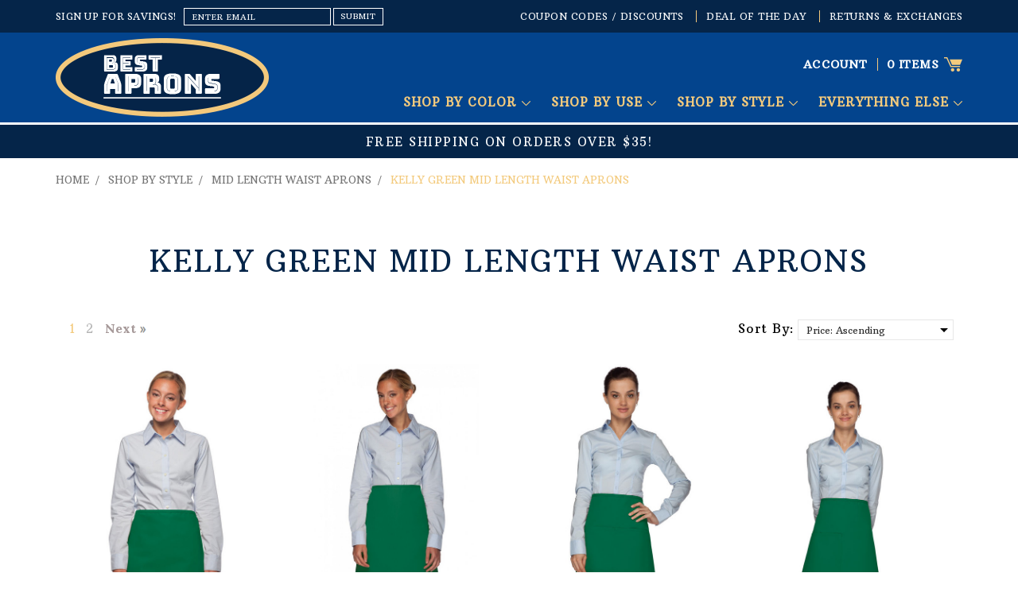

--- FILE ---
content_type: text/html; charset=UTF-8
request_url: https://www.bestaprons.com/kelly-green-mid-length-waist-aprons/
body_size: 39706
content:


<!DOCTYPE html>
<html class="no-js" lang="en">
    <head>
        <meta name="msvalidate.01" content="F20FFB3DE573C372E678F1603F20B19A" />
        <meta name="google-site-verification" content="slR0pXc8jqp3t_OIuiMCv_HCoiDy3OR6Oi8dDvT-IDM" />
        <meta name="msvalidate.01" content="34A16AD8B96E882BCB2B4352089E9105" />
        <title>Shop By Style - Mid Length Waist Aprons - Kelly Green Mid Length Waist Aprons - Page 1 - Bestaprons.com</title>
        <meta name="google-site-verification" content="Uu47eDjXn6xSWu32Wuvw6SsHnvt0lAOjvSwwh5_ujyY" />
        <meta name="msvalidate.01" content="8C7E4A2DEC61FD5691F4507AAB738E28" />
        <meta name="google-site-verification" content="NWZPr3DUEGuJiDjRMd0hy-7nYu7V3A0TX6HLz6udbKQ" />
        <meta name="google-site-verification" content="TvoDVbcmTppt-ndP7H4s6rcyA8-7-xQE14wo360hrAs" />
        <link rel="dns-prefetch preconnect" href="https://cdn11.bigcommerce.com/s-2f8ab" crossorigin><link rel="dns-prefetch preconnect" href="https://fonts.googleapis.com/" crossorigin><link rel="dns-prefetch preconnect" href="https://fonts.gstatic.com/" crossorigin>
        <meta name="keywords" content="apron, aprons, restaurant aprons, buy aprons, aprons online, waitress apron, chef aprons, mens aprons, kids aprons, cobbler aprons, big and tall aprons, kitchen apron, chef apron, bib aprons"><link rel='canonical' href='https://www.bestaprons.com/kelly-green-mid-length-waist-aprons/' /><meta name='platform' content='bigcommerce.stencil' />
        
                <link rel="next" href="https://www.bestaprons.com/kelly-green-mid-length-waist-aprons/?page=2">


        <link href="https://cdn11.bigcommerce.com/s-2f8ab/product_images/fav.jpg?t=1545122121" rel="shortcut icon">
        <meta name="viewport" content="width=device-width, initial-scale=1, maximum-scale=1">
        <script>
            // Change document class from no-js to js so we can detect this in css
            document.documentElement.className = document.documentElement.className.replace('no-js', 'js');
        </script>
        
<meta name="description" content="Looking for the best aprons for men and women? Then, check out all products that comprise our 'Kelly Green Mid Length Waist Aprons' category"> 

            
        <link href="https://fonts.googleapis.com/css?family=Montserrat:400%7CKarla:400&display=swap" rel="stylesheet">
        <link data-stencil-stylesheet href="https://cdn11.bigcommerce.com/s-2f8ab/stencil/f25fba90-f55e-0136-e356-0bbebe9294dc/e/f5fc6a10-5dae-013d-a4f7-72f4f80e6e9c/css/theme-ceed38f0-315e-013c-21fd-7ea801a63dfd.css" rel="stylesheet">
		<link data-stencil-stylesheet href="https://cdn11.bigcommerce.com/s-2f8ab/stencil/f25fba90-f55e-0136-e356-0bbebe9294dc/e/f5fc6a10-5dae-013d-a4f7-72f4f80e6e9c/css/custom-ceed38f0-315e-013c-21fd-7ea801a63dfd.css" rel="stylesheet">
		<link href="https://fonts.googleapis.com/css?family=Arbutus+Slab" rel="stylesheet">
		<link href="https://fonts.googleapis.com/css?family=Lora:400,700" rel="stylesheet">

        <!-- Start Tracking Code for analytics_googleanalytics -->

<script>
    (function(i,s,o,g,r,a,m){i['GoogleAnalyticsObject']=r;i[r]=i[r]||function(){
    (i[r].q=i[r].q||[]).push(arguments)},i[r].l=1*new Date();a=s.createElement(o),
    m=s.getElementsByTagName(o)[0];a.async=1;a.src=g;m.parentNode.insertBefore(a,m)
    })(window,document,'script','//www.google-analytics.com/analytics.js','ga');

    ga('create', 'UA-20039984-1', 'bestaprons.com');
    ga('send', 'pageview');
    ga('require', 'ecommerce', 'ecommerce.js');

    function trackEcommerce() {
    this._addTrans = addTrans;
    this._addItem = addItems;
    this._trackTrans = trackTrans;
    }
    function addTrans(orderID,store,total,tax,shipping,city,state,country) {
    ga('ecommerce:addTransaction', {
        'id': orderID,
        'affiliation': store,
        'revenue': total,
        'tax': tax,
        'shipping': shipping,
        'city': city,
        'state': state,
        'country': country
    });
    }
    function addItems(orderID,sku,product,variation,price,qty) {
    ga('ecommerce:addItem', {
        'id': orderID,
        'sku': sku,
        'name': product,
        'category': variation,
        'price': price,
        'quantity': qty
    });
    }
    function trackTrans() {
        ga('ecommerce:send');
    }
    var pageTracker = new trackEcommerce();
</script>

<!-- Facebook Pixel Code -->
<script>
!function(f,b,e,v,n,t,s){if(f.fbq)return;n=f.fbq=function(){n.callMethod?
n.callMethod.apply(n,arguments):n.queue.push(arguments)};if(!f._fbq)f._fbq=n;
n.push=n;n.loaded=!0;n.version='2.0';n.queue=[];t=b.createElement(e);t.async=!0;
t.src=v;s=b.getElementsByTagName(e)[0];s.parentNode.insertBefore(t,s)}(window,
document,'script','https://connect.facebook.net/en_US/fbevents.js');

fbq('init', '1042253012506748');
fbq('track', "PageView");</script>
<noscript><img height="1" width="1" style="display:none"
src="https://www.facebook.com/tr?id=1042253012506748&ev=PageView&noscript=1"
/></noscript>
<!-- End Facebook Pixel Code -->

<script>(function(w,d,t,r,u){var f,n,i;w[u]=w[u]||[],f=function(){var o={ti:"5294761"};o.q=w[u],w[u]=new UET(o),w[u].push("pageLoad")},n=d.createElement(t),n.src=r,n.async=1,n.onload=n.onreadystatechange=function(){var s=this.readyState;s&&s!=="loaded"&&s!=="complete"||(f(),n.onload=n.onreadystatechange=null)},i=d.getElementsByTagName(t)[0],i.parentNode.insertBefore(n,i)})(window,document,"script","//bat.bing.com/bat.js","uetq");</script><noscript><img src="//bat.bing.com/action/0?ti=5294761&Ver=2" height="0" width="0" style="display:none; visibility: hidden;" /></noscript>

<script> window.uetq = window.uetq || []; window.uetq.push({ 'gv': varRevenue });</script>

<!-- Added by Lexity. DO NOT REMOVE/EDIT -->
<meta name="google-site-verification" content="1PxfyC9e_XSQhONZNZZqAVsSXeaZPB5wPVLJryvoO2M"/>
<script type="text/javascript">
(function(d, w) {
  var x = d.getElementsByTagName('SCRIPT')[0];
  var g = d.createElement('SCRIPT');
  g.type = 'text/javascript';
  g.async = true;
  g.src = ('https:' == d.location.protocol ? 'https://ssl' : 'http://www') + '.google-analytics.com/ga.js';
  x.parentNode.insertBefore(g, x);
  var f = function () {
    var s = d.createElement('SCRIPT');
    s.type = 'text/javascript';
    s.async = true;
    s.src = "//np.lexity.com/2742a508";
    x.parentNode.insertBefore(s, x);
  };
  w.attachEvent ? w.attachEvent('onload', f) : w.addEventListener('load', f, false);
}(document, window));
</script>
<!-- End of addition by Lexity. DO NOT REMOVE/EDIT -->

<meta name="google-site-verification" content="zO73TJBNv5bfE7_IGhcqqUWcJWbtPsWBRIIUv2nj4T0" />
<script type="text/javascript">
   ItemsArray = [];
   UniqueProductPrice = '';
</script>    



<style>
div#payment_options .PTB20 strong {
    display: none;
}
div#payment_options .PTB20:before{
content:"Credit or Debit Cards";
font-size:14px;
color:#666;
font-weight:700;
}
.form-checklist-header.form-checklist-header--selected label[for="radio-braintree"] span.paymentProviderHeader-name:after{
content:"or Debit Cards";
}
@media only screen and (max-width: 1199px) {
	.layout{
		padding:0 0 7.5rem;
	}
	ol.checkout-steps{
		padding-right:2rem;
	}
}
@media only screen and (max-width: 990px) {
	ol.checkout-steps{
		padding-right:0;
	}
}
@media only screen and (max-width: 767px) {
	.checkout-form{
		margin-left:0px;
	}
	.checkout-step{
		padding-right:0px;
	}
}
</style>



<!-- Global site tag (gtag.js) - Google Analytics -->
<script async src="https://www.googletagmanager.com/gtag/js?id=UA-20039984-1"></script>
<script>
  window.dataLayer = window.dataLayer || [];
  function gtag(){dataLayer.push(arguments);}
  gtag('js', new Date());

  gtag('config', 'UA-20039984-1');
</script>


<!-- End Tracking Code for analytics_googleanalytics -->


<script type="text/javascript" src="https://checkout-sdk.bigcommerce.com/v1/loader.js" defer ></script>
<script type="text/javascript">
var BCData = {};
</script>
<script src='https://searchserverapi.com/widgets/bigcommerce/init.js?api_key=5Y7p5M5R0g' async ></script><script type="application/ld+json">
{
  "@context": "https://schema.org",
  "@type": "Store",
  "name": "Best Aprons",
  "image": "https://cdn11.bigcommerce.com/s-2f8ab/images/stencil/original/logo_1529319273__83338.original_1545122120.original.png",
  "url": "https://www.bestaprons.com/",
  "telephone": "1-800-474-2022",
  "address": {
    "@type": "PostalAddress",
    "streetAddress": "1025 Rose Creek Drive, Suite 620-233",
    "addressLocality": "Woodstock",
    "addressRegion": "GA",
    "postalCode": "30189",
    "addressCountry": "US"
  },
  "sameAs": [
    "https://www.pinterest.com/bestaprons/",
    "https://x.com/bestaprons",
    "https://www.instagram.com/bestaprons/"
  ],
  "openingHoursSpecification": [
    {
      "@type": "OpeningHoursSpecification",
      "dayOfWeek": [
        "Monday",
        "Tuesday",
        "Wednesday",
        "Thursday",
        "Friday"
      ],
      "opens": "09:00",
      "closes": "18:00"
    }
  ],
  "priceRange": "$$",
  "description": "Best Aprons offers high-quality aprons and kitchen apparel for professional chefs, restaurants, and home cooks."
}
</script>
<script nonce="">
(function () {
    var xmlHttp = new XMLHttpRequest();

    xmlHttp.open('POST', 'https://bes.gcp.data.bigcommerce.com/nobot');
    xmlHttp.setRequestHeader('Content-Type', 'application/json');
    xmlHttp.send('{"store_id":"85962","timezone_offset":"-5.0","timestamp":"2026-01-21T19:25:08.08752400Z","visit_id":"079f89b9-c804-41bb-8959-75cc1fc6c7a5","channel_id":1}');
})();
</script>

        

        
        
        
        
        <!-- snippet location htmlhead -->
<script type="text/javascript">
(function e(){var e=document.createElement("script");e.type="text/javascript",e.async=true,e.src="//staticw2.yotpo.com/bxeHZnYt4iSgG1xfDxlX5sBGmikgje5PZ81sKdxK/widget.js";var t=document.getElementsByTagName("script")[0];t.parentNode.insertBefore(e,t)})();
</script>
<meta name="p:domain_verify" content="56414627b797c1cf896beefc0b635b50"/>   
<script src="//www.searchanise.com/widgets/bigcommerce/init.js?api_key=[5Y7p5M5R0g]"></script>
    </head>
    <body>
<!-- BEGIN: Google Trusted Stores -->
<script type="text/javascript">
var gts = gts || [];

gts.push(["id", "468380"]);
gts.push(["locale", "PAGE_LANGUAGE"]);
gts.push(["google_base_offer_id", "ITEM_GOOGLE_SHOPPING_ID"]);
gts.push(["google_base_subaccount_id", "ITEM_GOOGLE_SHOPPING_ACCOUNT_ID"]);
gts.push(["google_base_country", "ITEM_GOOGLE_SHOPPING_COUNTRY"]);
gts.push(["google_base_language", "ITEM_GOOGLE_SHOPPING_LANGUAGE"]);

(function() {
var scheme = (("https:" == document.location.protocol) ? "https://" : "http://");
var gts = document.createElement("script");
gts.type = "text/javascript";
gts.async = true;
gts.src = scheme + "www.googlecommerce.com/trustedstores/gtmp_compiled.js";
var s = document.getElementsByTagName("script")[0];
s.parentNode.insertBefore(gts, s);
})();
</script>
<!-- END: Google Trusted Stores -->  
 
        <!-- snippet location header -->
        <svg data-src="https://cdn11.bigcommerce.com/s-2f8ab/stencil/f25fba90-f55e-0136-e356-0bbebe9294dc/e/f5fc6a10-5dae-013d-a4f7-72f4f80e6e9c/img/icon-sprite.svg" class="icons-svg-sprite"></svg>


        
<header class="header" role="banner">
<div class="hdertop"><div class="container">
<div class="hdrnewsletter">
<h5 class="footer-info-heading">SIGN UP FOR SAVINGS!</h5>
<form class="form" action="/subscribe.php" method="post">
    <fieldset class="form-fieldset">
        <input type="hidden" name="action" value="subscribe">
        <input type="hidden" name="nl_first_name" value="bc">
        <input type="hidden" name="check" value="1">
        <div class="form-field">
            <label class="form-label is-srOnly" for="nl_email">Email Address</label>
            <div class="form-prefixPostfix wrap">
                <input class="form-input" id="nl_email" name="nl_email" type="email" value="enter email" onblur="if (this.value == '') {this.value = 'enter email';}" onfocus="if (this.value == 'enter email') {this.value = '';}" autocomplete="off">
                <input class="button button--primary form-prefixPostfix-button--postfix" type="submit" value="submit">
            </div>
        </div>
    </fieldset>
</form>
</div>
<div class="hdrtoplinks">
<ul>
<li><a href="/coupon-codes-discounts/">Coupon Codes / Discounts</a></li> 
<li><a href="/deal-of-the-day/">DEAL OF THE DAY</a></li>
<li><a href="/pages/Returns%7B47%7DExchanges.html">RETURNS & EXCHANGES</a></li> 
</ul>
</div>
</div></div>
    <a href="#" class="mobileMenu-toggle toggle_mn" data-mobile-menu-toggle="menu_responsive">
    <span class="mobileMenu-toggleIcon">Toggle menu</span>
    </a>
   
<div class="hdrmid">
<div class="container">
        <div class="header-logo header-logo--center">
            <a href="https://www.bestaprons.com/">
            <div class="header-logo-image-container">
                <img class="header-logo-image" data-sizes="auto" src="https://cdn11.bigcommerce.com/s-2f8ab/images/stencil/original/logo_1529319273__83338.original_1545122120.original.png" data-src="https://cdn11.bigcommerce.com/s-2f8ab/images/stencil/original/logo_1529319273__83338.original_1545122120.original.png" alt="Bestaprons.com" title="Bestaprons.com">
            </div>
</a>
        </div>
    <div data-content-region="header_bottom"></div>
    <div class="navPages-container" id="menu" data-menu>
	<nav class="navUser">
    
    <ul class="navUser-section navUser-section--alt">
        <li class="navUser-item">
            <a class="navUser-action navUser-item--compare" href="/compare" data-compare-nav>Compare <span class="countPill countPill--positive countPill--alt"></span></a>
        </li>
       
        <li class="navUser-item navUser-item--account">
                <a class="navUser-action" href="/login.php">account</a>
              
        </li>
        
		 <li class="navUser-item">
            
			 <div class="dropdown dropdown--quickSearch" id="quickSearch" aria-hidden="true" tabindex="-1" data-prevent-quick-search-close>
        
    <!-- snippet location forms_search -->
    <form class="form" action="/search.php">
        <fieldset class="form-fieldset">
            <div class="form-field">
                <label class="is-srOnly" for="search_query">Search</label>
                <input class="form-input" data-search-quick name="search_query" id="search_query" data-error-message="Search field cannot be empty." value="search" onblur="if (this.value == '') {this.value = 'search';}" onfocus="if (this.value == 'search') {this.value = '';}" autocomplete="off">
            </div>
        </fieldset>
    </form>
    <section class="quickSearchResults" data-bind="html: results"></section>

    </div>
        </li>
    </ul>
   
</nav>
	  <nav class="navPages">
    <div class="navPages-quickSearch">
        
    <!-- snippet location forms_search -->
    <form class="form" action="/search.php">
        <fieldset class="form-fieldset">
            <div class="form-field">
                <label class="is-srOnly" for="search_query">Search</label>
                <input class="form-input" data-search-quick name="search_query" id="search_query" data-error-message="Search field cannot be empty." value="search" onblur="if (this.value == '') {this.value = 'search';}" onfocus="if (this.value == 'search') {this.value = '';}" autocomplete="off">
            </div>
        </fieldset>
    </form>
    <section class="quickSearchResults" data-bind="html: results"></section>

    </div>
    <ul class="navPages-list">
            <li class="navPages-item">
                <a class="navPages-action has-subMenu" href="https://www.bestaprons.com/shop-by-color/" data-collapsible="navPages-285">
    Shop By Color <i class="icon navPages-action-moreIcon" aria-hidden="true"><svg><use xlink:href="#icon-chevron-down" /></svg></i>
</a>
<div class="navPage-subMenu" id="navPages-285" aria-hidden="true" tabindex="-1">
    <ul class="navPage-subMenu-list">
        <li class="navPage-subMenu-item view_all_cat">
            <a class="navPage-subMenu-action navPages-action" href="https://www.bestaprons.com/shop-by-color/">All Shop By Color</a>
        </li>
            <li class="navPage-subMenu-item">
                    <a
                        class="navPage-subMenu-action navPages-action has-subMenu"
                        href="https://www.bestaprons.com/black/"
                        data-collapsible="navPages-312"
                        data-collapsible-disabled-breakpoint="medium"
                        data-collapsible-disabled-state="open"
                        data-collapsible-enabled-state="closed">
                        Black Aprons <i class="icon navPages-action-moreIcon" aria-hidden="true"><svg><use xlink:href="#icon-chevron-down" /></svg></i>
                    </a>
                    <ul class="navPage-childList" id="navPages-312">
                        <li class="navPage-childList-item">
                            <a class="navPage-childList-action navPages-action" href="https://www.bestaprons.com/view-all-black-styles/">View All Black Styles</a>
                        </li>
                        <li class="navPage-childList-item">
                            <a class="navPage-childList-action navPages-action" href="https://www.bestaprons.com/kids-size-in-black/">Kids Size in Black</a>
                        </li>
                        <li class="navPage-childList-item">
                            <a class="navPage-childList-action navPages-action" href="https://www.bestaprons.com/adult-black-short-waist-aprons/">Adult Black Short Waist Aprons</a>
                        </li>
                        <li class="navPage-childList-item">
                            <a class="navPage-childList-action navPages-action" href="https://www.bestaprons.com/adult-black-mid-length-waist-aprons/">Adult  Black Mid Length Waist Aprons</a>
                        </li>
                        <li class="navPage-childList-item">
                            <a class="navPage-childList-action navPages-action" href="https://www.bestaprons.com/adult-black-full-length-waist-aprons/">Adult Black Full Length Waist Aprons</a>
                        </li>
                        <li class="navPage-childList-item">
                            <a class="navPage-childList-action navPages-action" href="https://www.bestaprons.com/adult-black-short-bib-aprons/">Adult Black Short Bib Aprons</a>
                        </li>
                        <li class="navPage-childList-item">
                            <a class="navPage-childList-action navPages-action" href="https://www.bestaprons.com/adult-black-mid-length-bib-aprons/">Adult Black Mid Length Bib Aprons</a>
                        </li>
                        <li class="navPage-childList-item">
                            <a class="navPage-childList-action navPages-action" href="https://www.bestaprons.com/adult-black-full-length-bib-aprons/">Adult Black Full Length Bib Aprons</a>
                        </li>
                        <li class="navPage-childList-item">
                            <a class="navPage-childList-action navPages-action" href="https://www.bestaprons.com/adult-black-cobbler-and-smock-aprons/">Adult Black Cobbler and Smock Aprons </a>
                        </li>
                        <li class="navPage-childList-item">
                            <a class="navPage-childList-action navPages-action" href="https://www.bestaprons.com/adult-black-uniform-vests/">Adult Black Uniform Vests</a>
                        </li>
                        <li class="navPage-childList-item">
                            <a class="navPage-childList-action navPages-action" href="https://www.bestaprons.com/adult-black-money-pouch-aprons/">Adult Black Money Pouch Aprons</a>
                        </li>
                        <li class="navPage-childList-item">
                            <a class="navPage-childList-action navPages-action" href="https://www.bestaprons.com/adult-black-hats-and-accessories/">Adult Black Hats and Accessories </a>
                        </li>
                    </ul>
            </li>
            <li class="navPage-subMenu-item">
                    <a
                        class="navPage-subMenu-action navPages-action has-subMenu"
                        href="https://www.bestaprons.com/white/"
                        data-collapsible="navPages-325"
                        data-collapsible-disabled-breakpoint="medium"
                        data-collapsible-disabled-state="open"
                        data-collapsible-enabled-state="closed">
                        White Aprons <i class="icon navPages-action-moreIcon" aria-hidden="true"><svg><use xlink:href="#icon-chevron-down" /></svg></i>
                    </a>
                    <ul class="navPage-childList" id="navPages-325">
                        <li class="navPage-childList-item">
                            <a class="navPage-childList-action navPages-action" href="https://www.bestaprons.com/view-all-white-styles/">View All White Styles</a>
                        </li>
                        <li class="navPage-childList-item">
                            <a class="navPage-childList-action navPages-action" href="https://www.bestaprons.com/kids-size-in-white/">Kids Size in White</a>
                        </li>
                        <li class="navPage-childList-item">
                            <a class="navPage-childList-action navPages-action" href="https://www.bestaprons.com/adult-white-short-waist-aprons/">Adult White Short Waist Aprons</a>
                        </li>
                        <li class="navPage-childList-item">
                            <a class="navPage-childList-action navPages-action" href="https://www.bestaprons.com/adult-white-mid-length-waist-aprons/">Adult White Mid Length Waist Aprons</a>
                        </li>
                        <li class="navPage-childList-item">
                            <a class="navPage-childList-action navPages-action" href="https://www.bestaprons.com/adult-white-full-length-waist-aprons/">Adult White Full Length Waist Aprons</a>
                        </li>
                        <li class="navPage-childList-item">
                            <a class="navPage-childList-action navPages-action" href="https://www.bestaprons.com/adult-white-short-bib-aprons/">Adult White Short Bib Aprons</a>
                        </li>
                        <li class="navPage-childList-item">
                            <a class="navPage-childList-action navPages-action" href="https://www.bestaprons.com/adult-white-mid-length-bib-aprons/">Adult White Mid Length Bib Aprons</a>
                        </li>
                        <li class="navPage-childList-item">
                            <a class="navPage-childList-action navPages-action" href="https://www.bestaprons.com/adult-white-full-length-bib-aprons/">Adult White Full Length Bib Aprons</a>
                        </li>
                        <li class="navPage-childList-item">
                            <a class="navPage-childList-action navPages-action" href="https://www.bestaprons.com/adult-white-cobbler-and-smock-aprons/">Adult White Cobbler and Smock Aprons </a>
                        </li>
                        <li class="navPage-childList-item">
                            <a class="navPage-childList-action navPages-action" href="https://www.bestaprons.com/adult-white-uniform-vests/">Adult White Uniform Vests</a>
                        </li>
                        <li class="navPage-childList-item">
                            <a class="navPage-childList-action navPages-action" href="https://www.bestaprons.com/adult-white-money-pouch-aprons/">Adult White Money Pouch Aprons</a>
                        </li>
                    </ul>
            </li>
            <li class="navPage-subMenu-item">
                    <a
                        class="navPage-subMenu-action navPages-action has-subMenu"
                        href="https://www.bestaprons.com/silver-gray/"
                        data-collapsible="navPages-328"
                        data-collapsible-disabled-breakpoint="medium"
                        data-collapsible-disabled-state="open"
                        data-collapsible-enabled-state="closed">
                        Silver Gray Aprons <i class="icon navPages-action-moreIcon" aria-hidden="true"><svg><use xlink:href="#icon-chevron-down" /></svg></i>
                    </a>
                    <ul class="navPage-childList" id="navPages-328">
                        <li class="navPage-childList-item">
                            <a class="navPage-childList-action navPages-action" href="https://www.bestaprons.com/view-all-silver-gray-styles/">View All Silver Gray Styles</a>
                        </li>
                        <li class="navPage-childList-item">
                            <a class="navPage-childList-action navPages-action" href="https://www.bestaprons.com/kids-size-in-silver-gray/">Kids Size in Silver Gray</a>
                        </li>
                        <li class="navPage-childList-item">
                            <a class="navPage-childList-action navPages-action" href="https://www.bestaprons.com/adult-silver-gray-short-waist-aprons/">Adult Silver Gray Short Waist Aprons</a>
                        </li>
                        <li class="navPage-childList-item">
                            <a class="navPage-childList-action navPages-action" href="https://www.bestaprons.com/adult-silver-gray-mid-length-waist-aprons/">Adult Silver Gray Mid Length Waist Aprons</a>
                        </li>
                        <li class="navPage-childList-item">
                            <a class="navPage-childList-action navPages-action" href="https://www.bestaprons.com/adult-silver-gray-full-length-waist-aprons/">Adult Silver Gray Full Length Waist Aprons</a>
                        </li>
                        <li class="navPage-childList-item">
                            <a class="navPage-childList-action navPages-action" href="https://www.bestaprons.com/adult-silver-gray-short-bib-aprons/">Adult Silver Gray Short Bib Aprons</a>
                        </li>
                        <li class="navPage-childList-item">
                            <a class="navPage-childList-action navPages-action" href="https://www.bestaprons.com/adult-silver-gray-mid-length-bib-aprons/">Adult Silver Gray Mid Length Bib Aprons</a>
                        </li>
                        <li class="navPage-childList-item">
                            <a class="navPage-childList-action navPages-action" href="https://www.bestaprons.com/adult-silver-gray-full-length-bib-aprons/">Adult Silver Gray Full Length Bib Aprons</a>
                        </li>
                        <li class="navPage-childList-item">
                            <a class="navPage-childList-action navPages-action" href="https://www.bestaprons.com/adult-silver-gray-cobbler-and-smock-aprons/">Adult Silver Gray Cobbler and Smock Aprons </a>
                        </li>
                        <li class="navPage-childList-item">
                            <a class="navPage-childList-action navPages-action" href="https://www.bestaprons.com/adult-silver-gray-uniform-vests/">Adult Silver Gray Uniform Vests</a>
                        </li>
                        <li class="navPage-childList-item">
                            <a class="navPage-childList-action navPages-action" href="https://www.bestaprons.com/adult-silver-gray-money-pouch-aprons/">Adult Silver Gray Money Pouch Aprons</a>
                        </li>
                    </ul>
            </li>
            <li class="navPage-subMenu-item">
                    <a
                        class="navPage-subMenu-action navPages-action has-subMenu"
                        href="https://www.bestaprons.com/charcoal-gray/"
                        data-collapsible="navPages-329"
                        data-collapsible-disabled-breakpoint="medium"
                        data-collapsible-disabled-state="open"
                        data-collapsible-enabled-state="closed">
                        Charcoal Gray Aprons <i class="icon navPages-action-moreIcon" aria-hidden="true"><svg><use xlink:href="#icon-chevron-down" /></svg></i>
                    </a>
                    <ul class="navPage-childList" id="navPages-329">
                        <li class="navPage-childList-item">
                            <a class="navPage-childList-action navPages-action" href="https://www.bestaprons.com/view-all-charcoal-gray-styles/">View All Charcoal Gray Styles</a>
                        </li>
                        <li class="navPage-childList-item">
                            <a class="navPage-childList-action navPages-action" href="https://www.bestaprons.com/kids-size-in-charcoal-gray/">Kids Size in Charcoal Gray</a>
                        </li>
                        <li class="navPage-childList-item">
                            <a class="navPage-childList-action navPages-action" href="https://www.bestaprons.com/adult-charcoal-gray-short-waist-aprons/">Adult Charcoal Gray Short Waist Aprons</a>
                        </li>
                        <li class="navPage-childList-item">
                            <a class="navPage-childList-action navPages-action" href="https://www.bestaprons.com/adult-charcoal-gray-mid-length-waist-aprons/">Adult Charcoal Gray Mid Length Waist Aprons</a>
                        </li>
                        <li class="navPage-childList-item">
                            <a class="navPage-childList-action navPages-action" href="https://www.bestaprons.com/adult-charcoal-gray-full-length-waist-aprons/">Adult Charcoal Gray Full Length Waist Aprons</a>
                        </li>
                        <li class="navPage-childList-item">
                            <a class="navPage-childList-action navPages-action" href="https://www.bestaprons.com/adult-charcoal-gray-short-bib-aprons/">Adult Charcoal Gray Short Bib Aprons</a>
                        </li>
                        <li class="navPage-childList-item">
                            <a class="navPage-childList-action navPages-action" href="https://www.bestaprons.com/adult-charcoal-gray-mid-length-bib-aprons/">Adult Charcoal Gray Mid Length Bib Aprons</a>
                        </li>
                        <li class="navPage-childList-item">
                            <a class="navPage-childList-action navPages-action" href="https://www.bestaprons.com/adult-charcoal-gray-full-length-bib-aprons/">Adult Charcoal Gray Full Length Bib Aprons</a>
                        </li>
                        <li class="navPage-childList-item">
                            <a class="navPage-childList-action navPages-action" href="https://www.bestaprons.com/adult-charcoal-gray-cobbler-and-smock-aprons/">Adult Charcoal Gray Cobbler and Smock Aprons </a>
                        </li>
                        <li class="navPage-childList-item">
                            <a class="navPage-childList-action navPages-action" href="https://www.bestaprons.com/adult-charcoal-gray-uniform-vests/">Adult Charcoal Gray Uniform Vests</a>
                        </li>
                        <li class="navPage-childList-item">
                            <a class="navPage-childList-action navPages-action" href="https://www.bestaprons.com/adult-charcoal-gray-money-pouch-aprons/">Adult Charcoal Gray Money Pouch Aprons</a>
                        </li>
                    </ul>
            </li>
            <li class="navPage-subMenu-item">
                    <a
                        class="navPage-subMenu-action navPages-action has-subMenu"
                        href="https://www.bestaprons.com/pink/"
                        data-collapsible="navPages-320"
                        data-collapsible-disabled-breakpoint="medium"
                        data-collapsible-disabled-state="open"
                        data-collapsible-enabled-state="closed">
                        Pink Aprons <i class="icon navPages-action-moreIcon" aria-hidden="true"><svg><use xlink:href="#icon-chevron-down" /></svg></i>
                    </a>
                    <ul class="navPage-childList" id="navPages-320">
                        <li class="navPage-childList-item">
                            <a class="navPage-childList-action navPages-action" href="https://www.bestaprons.com/view-all-pink-styles/">View All Pink Styles</a>
                        </li>
                        <li class="navPage-childList-item">
                            <a class="navPage-childList-action navPages-action" href="https://www.bestaprons.com/kids-size-in-pink/">Kids Size in Pink</a>
                        </li>
                        <li class="navPage-childList-item">
                            <a class="navPage-childList-action navPages-action" href="https://www.bestaprons.com/adult-pink-short-waist-aprons/">Adult Pink Short Waist Aprons</a>
                        </li>
                        <li class="navPage-childList-item">
                            <a class="navPage-childList-action navPages-action" href="https://www.bestaprons.com/adult-pink-mid-length-waist-aprons/">Adult Pink Mid Length Waist Aprons</a>
                        </li>
                        <li class="navPage-childList-item">
                            <a class="navPage-childList-action navPages-action" href="https://www.bestaprons.com/adult-pink-full-length-waist-aprons/">Adult Pink Full Length Waist Aprons</a>
                        </li>
                        <li class="navPage-childList-item">
                            <a class="navPage-childList-action navPages-action" href="https://www.bestaprons.com/adult-pink-short-bib-aprons/">Adult Pink Short Bib Aprons</a>
                        </li>
                        <li class="navPage-childList-item">
                            <a class="navPage-childList-action navPages-action" href="https://www.bestaprons.com/adult-pink-mid-length-bib-aprons/">Adult Pink Mid Length Bib Aprons</a>
                        </li>
                        <li class="navPage-childList-item">
                            <a class="navPage-childList-action navPages-action" href="https://www.bestaprons.com/adult-pink-full-length-bib-aprons/">Adult Pink Full Length Bib Aprons</a>
                        </li>
                        <li class="navPage-childList-item">
                            <a class="navPage-childList-action navPages-action" href="https://www.bestaprons.com/adult-pink-cobbler-and-smock-aprons/">Adult Pink Cobbler and Smock Aprons </a>
                        </li>
                        <li class="navPage-childList-item">
                            <a class="navPage-childList-action navPages-action" href="https://www.bestaprons.com/adult-pink-uniform-vests/">Adult Pink Uniform Vests</a>
                        </li>
                        <li class="navPage-childList-item">
                            <a class="navPage-childList-action navPages-action" href="https://www.bestaprons.com/adult-pink-money-pouch-aprons/">Adult Pink Money Pouch Aprons</a>
                        </li>
                    </ul>
            </li>
            <li class="navPage-subMenu-item">
                    <a
                        class="navPage-subMenu-action navPages-action has-subMenu"
                        href="https://www.bestaprons.com/hot-pink/"
                        data-collapsible="navPages-327"
                        data-collapsible-disabled-breakpoint="medium"
                        data-collapsible-disabled-state="open"
                        data-collapsible-enabled-state="closed">
                        Hot Pink Aprons <i class="icon navPages-action-moreIcon" aria-hidden="true"><svg><use xlink:href="#icon-chevron-down" /></svg></i>
                    </a>
                    <ul class="navPage-childList" id="navPages-327">
                        <li class="navPage-childList-item">
                            <a class="navPage-childList-action navPages-action" href="https://www.bestaprons.com/view-all-hot-pink-styles/">View All Hot Pink Styles</a>
                        </li>
                        <li class="navPage-childList-item">
                            <a class="navPage-childList-action navPages-action" href="https://www.bestaprons.com/kids-size-in-hot-pink/">Kids Size in Hot Pink</a>
                        </li>
                        <li class="navPage-childList-item">
                            <a class="navPage-childList-action navPages-action" href="https://www.bestaprons.com/adult-hot-pink-short-waist-aprons/">Adult Hot Pink Short Waist Aprons</a>
                        </li>
                        <li class="navPage-childList-item">
                            <a class="navPage-childList-action navPages-action" href="https://www.bestaprons.com/adult-hot-pink-mid-length-waist-aprons/">Adult Hot Pink Mid Length Waist Aprons</a>
                        </li>
                        <li class="navPage-childList-item">
                            <a class="navPage-childList-action navPages-action" href="https://www.bestaprons.com/adult-hot-pink-full-length-waist-aprons/">Adult Hot Pink Full Length Waist Aprons</a>
                        </li>
                        <li class="navPage-childList-item">
                            <a class="navPage-childList-action navPages-action" href="https://www.bestaprons.com/adult-hot-pink-short-bib-aprons/">Adult Hot Pink Short Bib Aprons</a>
                        </li>
                        <li class="navPage-childList-item">
                            <a class="navPage-childList-action navPages-action" href="https://www.bestaprons.com/adult-hot-pink-mid-length-bib-aprons/">Adult Hot Pink Mid Length Bib Aprons</a>
                        </li>
                        <li class="navPage-childList-item">
                            <a class="navPage-childList-action navPages-action" href="https://www.bestaprons.com/adult-hot-pink-full-length-bib-aprons/">Adult Hot Pink Full Length Bib Aprons</a>
                        </li>
                        <li class="navPage-childList-item">
                            <a class="navPage-childList-action navPages-action" href="https://www.bestaprons.com/adult-hot-pink-cobbler-and-smock-aprons/">Adult Hot Pink Cobbler and Smock Aprons </a>
                        </li>
                        <li class="navPage-childList-item">
                            <a class="navPage-childList-action navPages-action" href="https://www.bestaprons.com/adult-hot-pink-uniform-vests/">Adult Hot Pink Uniform Vests</a>
                        </li>
                        <li class="navPage-childList-item">
                            <a class="navPage-childList-action navPages-action" href="https://www.bestaprons.com/adult-hot-pink-money-pouch-aprons/">Adult Hot Pink Money Pouch Aprons</a>
                        </li>
                    </ul>
            </li>
            <li class="navPage-subMenu-item">
                    <a
                        class="navPage-subMenu-action navPages-action has-subMenu"
                        href="https://www.bestaprons.com/red/"
                        data-collapsible="navPages-322"
                        data-collapsible-disabled-breakpoint="medium"
                        data-collapsible-disabled-state="open"
                        data-collapsible-enabled-state="closed">
                        Red Aprons <i class="icon navPages-action-moreIcon" aria-hidden="true"><svg><use xlink:href="#icon-chevron-down" /></svg></i>
                    </a>
                    <ul class="navPage-childList" id="navPages-322">
                        <li class="navPage-childList-item">
                            <a class="navPage-childList-action navPages-action" href="https://www.bestaprons.com/view-all-red-styles/">View All Red Styles</a>
                        </li>
                        <li class="navPage-childList-item">
                            <a class="navPage-childList-action navPages-action" href="https://www.bestaprons.com/kids-size-in-red/">Kids Size in Red</a>
                        </li>
                        <li class="navPage-childList-item">
                            <a class="navPage-childList-action navPages-action" href="https://www.bestaprons.com/adult-red-short-waist-aprons/">Adult Red Short Waist Aprons</a>
                        </li>
                        <li class="navPage-childList-item">
                            <a class="navPage-childList-action navPages-action" href="https://www.bestaprons.com/adult-red-mid-length-waist-aprons/">Adult Red Mid Length Waist Aprons</a>
                        </li>
                        <li class="navPage-childList-item">
                            <a class="navPage-childList-action navPages-action" href="https://www.bestaprons.com/adult-red-full-length-waist-aprons/">Adult Red Full Length Waist Aprons</a>
                        </li>
                        <li class="navPage-childList-item">
                            <a class="navPage-childList-action navPages-action" href="https://www.bestaprons.com/adult-red-short-bib-aprons/">Adult Red Short Bib Aprons</a>
                        </li>
                        <li class="navPage-childList-item">
                            <a class="navPage-childList-action navPages-action" href="https://www.bestaprons.com/adult-red-mid-length-bib-aprons/">Adult Red Mid Length Bib Aprons</a>
                        </li>
                        <li class="navPage-childList-item">
                            <a class="navPage-childList-action navPages-action" href="https://www.bestaprons.com/adult-red-full-length-bib-aprons/">Adult Red Full Length Bib Aprons</a>
                        </li>
                        <li class="navPage-childList-item">
                            <a class="navPage-childList-action navPages-action" href="https://www.bestaprons.com/adult-red-cobbler-and-smock-aprons/">Adult Red Cobbler and Smock Aprons </a>
                        </li>
                        <li class="navPage-childList-item">
                            <a class="navPage-childList-action navPages-action" href="https://www.bestaprons.com/adult-red-uniform-vests/">Adult Red Uniform Vests</a>
                        </li>
                        <li class="navPage-childList-item">
                            <a class="navPage-childList-action navPages-action" href="https://www.bestaprons.com/adult-red-money-pouch-aprons/">Adult Red Money Pouch Aprons</a>
                        </li>
                    </ul>
            </li>
            <li class="navPage-subMenu-item">
                    <a
                        class="navPage-subMenu-action navPages-action has-subMenu"
                        href="https://www.bestaprons.com/maroon/"
                        data-collapsible="navPages-317"
                        data-collapsible-disabled-breakpoint="medium"
                        data-collapsible-disabled-state="open"
                        data-collapsible-enabled-state="closed">
                        Maroon Aprons <i class="icon navPages-action-moreIcon" aria-hidden="true"><svg><use xlink:href="#icon-chevron-down" /></svg></i>
                    </a>
                    <ul class="navPage-childList" id="navPages-317">
                        <li class="navPage-childList-item">
                            <a class="navPage-childList-action navPages-action" href="https://www.bestaprons.com/view-all-maroon-styles/">View All Maroon Styles</a>
                        </li>
                        <li class="navPage-childList-item">
                            <a class="navPage-childList-action navPages-action" href="https://www.bestaprons.com/kids-size-in-maroon/">Kids Size in Maroon</a>
                        </li>
                        <li class="navPage-childList-item">
                            <a class="navPage-childList-action navPages-action" href="https://www.bestaprons.com/adult-maroon-short-waist-aprons/">Adult Maroon Short Waist Aprons</a>
                        </li>
                        <li class="navPage-childList-item">
                            <a class="navPage-childList-action navPages-action" href="https://www.bestaprons.com/adult-maroon-mid-length-waist-aprons/">Adult Maroon Mid Length Waist Aprons</a>
                        </li>
                        <li class="navPage-childList-item">
                            <a class="navPage-childList-action navPages-action" href="https://www.bestaprons.com/adult-maroon-full-length-waist-aprons/">Adult Maroon Full Length Waist Aprons</a>
                        </li>
                        <li class="navPage-childList-item">
                            <a class="navPage-childList-action navPages-action" href="https://www.bestaprons.com/adult-maroon-short-bib-aprons/">Adult Maroon Short Bib Aprons</a>
                        </li>
                        <li class="navPage-childList-item">
                            <a class="navPage-childList-action navPages-action" href="https://www.bestaprons.com/adult-maroon-mid-length-bib-aprons/">Adult Maroon Mid Length Bib Aprons</a>
                        </li>
                        <li class="navPage-childList-item">
                            <a class="navPage-childList-action navPages-action" href="https://www.bestaprons.com/adult-maroon-full-length-bib-aprons/">Adult Maroon Full Length Bib Aprons</a>
                        </li>
                        <li class="navPage-childList-item">
                            <a class="navPage-childList-action navPages-action" href="https://www.bestaprons.com/adult-maroon-cobbler-and-smock-aprons/">Adult Maroon Cobbler and Smock Aprons </a>
                        </li>
                        <li class="navPage-childList-item">
                            <a class="navPage-childList-action navPages-action" href="https://www.bestaprons.com/adult-maroon-uniform-vests/">Adult Maroon Uniform Vests</a>
                        </li>
                        <li class="navPage-childList-item">
                            <a class="navPage-childList-action navPages-action" href="https://www.bestaprons.com/adult-maroon-money-pouch-aprons/">Adult Maroon Money Pouch Aprons</a>
                        </li>
                    </ul>
            </li>
            <li class="navPage-subMenu-item">
                    <a
                        class="navPage-subMenu-action navPages-action has-subMenu"
                        href="https://www.bestaprons.com/khaki/"
                        data-collapsible="navPages-316"
                        data-collapsible-disabled-breakpoint="medium"
                        data-collapsible-disabled-state="open"
                        data-collapsible-enabled-state="closed">
                        Khaki Aprons <i class="icon navPages-action-moreIcon" aria-hidden="true"><svg><use xlink:href="#icon-chevron-down" /></svg></i>
                    </a>
                    <ul class="navPage-childList" id="navPages-316">
                        <li class="navPage-childList-item">
                            <a class="navPage-childList-action navPages-action" href="https://www.bestaprons.com/view-all-khaki-styles/">View All Khaki Styles</a>
                        </li>
                        <li class="navPage-childList-item">
                            <a class="navPage-childList-action navPages-action" href="https://www.bestaprons.com/kids-size-in-khaki/">Kids Size in Khaki</a>
                        </li>
                        <li class="navPage-childList-item">
                            <a class="navPage-childList-action navPages-action" href="https://www.bestaprons.com/adult-khaki-short-waist-aprons/">Adult Khaki Short Waist Aprons</a>
                        </li>
                        <li class="navPage-childList-item">
                            <a class="navPage-childList-action navPages-action" href="https://www.bestaprons.com/adult-khaki-mid-length-waist-aprons/">Adult Khaki Mid Length Waist Aprons</a>
                        </li>
                        <li class="navPage-childList-item">
                            <a class="navPage-childList-action navPages-action" href="https://www.bestaprons.com/adult-khaki-full-length-waist-aprons/">Adult Khaki Full Length Waist Aprons</a>
                        </li>
                        <li class="navPage-childList-item">
                            <a class="navPage-childList-action navPages-action" href="https://www.bestaprons.com/adult-khaki-short-bib-aprons/">Adult Khaki Short Bib Aprons</a>
                        </li>
                        <li class="navPage-childList-item">
                            <a class="navPage-childList-action navPages-action" href="https://www.bestaprons.com/adult-khaki-mid-length-bib-aprons/">Adult Khaki Mid Length Bib Aprons</a>
                        </li>
                        <li class="navPage-childList-item">
                            <a class="navPage-childList-action navPages-action" href="https://www.bestaprons.com/adult-khaki-full-length-bib-aprons/">Adult Khaki Full Length Bib Aprons</a>
                        </li>
                        <li class="navPage-childList-item">
                            <a class="navPage-childList-action navPages-action" href="https://www.bestaprons.com/adult-khaki-cobbler-and-smock-aprons/">Adult Khaki Cobbler and Smock Aprons </a>
                        </li>
                        <li class="navPage-childList-item">
                            <a class="navPage-childList-action navPages-action" href="https://www.bestaprons.com/adult-khaki-uniform-vests/">Adult Khaki Uniform Vests</a>
                        </li>
                        <li class="navPage-childList-item">
                            <a class="navPage-childList-action navPages-action" href="https://www.bestaprons.com/adult-khaki-money-pouch-aprons/">Adult Khaki Money Pouch Aprons</a>
                        </li>
                    </ul>
            </li>
            <li class="navPage-subMenu-item">
                    <a
                        class="navPage-subMenu-action navPages-action has-subMenu"
                        href="https://www.bestaprons.com/brown-aprons-1/"
                        data-collapsible="navPages-313"
                        data-collapsible-disabled-breakpoint="medium"
                        data-collapsible-disabled-state="open"
                        data-collapsible-enabled-state="closed">
                        Brown Aprons <i class="icon navPages-action-moreIcon" aria-hidden="true"><svg><use xlink:href="#icon-chevron-down" /></svg></i>
                    </a>
                    <ul class="navPage-childList" id="navPages-313">
                        <li class="navPage-childList-item">
                            <a class="navPage-childList-action navPages-action" href="https://www.bestaprons.com/view-all-brown-styles/">View All Brown Styles</a>
                        </li>
                        <li class="navPage-childList-item">
                            <a class="navPage-childList-action navPages-action" href="https://www.bestaprons.com/kids-size-in-brown/">Kids Size in Brown</a>
                        </li>
                        <li class="navPage-childList-item">
                            <a class="navPage-childList-action navPages-action" href="https://www.bestaprons.com/adult-brown-short-waist-aprons-1/">Adult Brown Short Waist Aprons</a>
                        </li>
                        <li class="navPage-childList-item">
                            <a class="navPage-childList-action navPages-action" href="https://www.bestaprons.com/adult-brown-mid-length-waist-aprons/">Adult Brown Mid Length Waist Aprons</a>
                        </li>
                        <li class="navPage-childList-item">
                            <a class="navPage-childList-action navPages-action" href="https://www.bestaprons.com/adult-brown-full-length-waist-aprons-1/">Adult Brown Full Length Waist Aprons</a>
                        </li>
                        <li class="navPage-childList-item">
                            <a class="navPage-childList-action navPages-action" href="https://www.bestaprons.com/adult-brown-short-bib-aprons/">Adult Brown Short Bib Aprons</a>
                        </li>
                        <li class="navPage-childList-item">
                            <a class="navPage-childList-action navPages-action" href="https://www.bestaprons.com/adult-brown-mid-length-bib-aprons/">Adult Brown Mid Length Bib Aprons</a>
                        </li>
                        <li class="navPage-childList-item">
                            <a class="navPage-childList-action navPages-action" href="https://www.bestaprons.com/adult-brown-full-length-bib-aprons/">Adult Brown Full Length Bib Aprons</a>
                        </li>
                        <li class="navPage-childList-item">
                            <a class="navPage-childList-action navPages-action" href="https://www.bestaprons.com/adult-brown-cobbler-and-smock-aprons/">Adult Brown Cobbler and Smock Aprons </a>
                        </li>
                        <li class="navPage-childList-item">
                            <a class="navPage-childList-action navPages-action" href="https://www.bestaprons.com/adult-brown-uniform-vests/">Adult Brown Uniform Vests</a>
                        </li>
                        <li class="navPage-childList-item">
                            <a class="navPage-childList-action navPages-action" href="https://www.bestaprons.com/adult-brown-money-pouch-aprons/">Adult Brown Money Pouch Aprons</a>
                        </li>
                    </ul>
            </li>
            <li class="navPage-subMenu-item">
                    <a
                        class="navPage-subMenu-action navPages-action has-subMenu"
                        href="https://www.bestaprons.com/kelly-green/"
                        data-collapsible="navPages-315"
                        data-collapsible-disabled-breakpoint="medium"
                        data-collapsible-disabled-state="open"
                        data-collapsible-enabled-state="closed">
                        Kelly Green Aprons <i class="icon navPages-action-moreIcon" aria-hidden="true"><svg><use xlink:href="#icon-chevron-down" /></svg></i>
                    </a>
                    <ul class="navPage-childList" id="navPages-315">
                        <li class="navPage-childList-item">
                            <a class="navPage-childList-action navPages-action" href="https://www.bestaprons.com/view-all-kelly-green-styles/">View All Kelly Green Styles</a>
                        </li>
                        <li class="navPage-childList-item">
                            <a class="navPage-childList-action navPages-action" href="https://www.bestaprons.com/kids-size-in-kelly-green/">Kids Size in Kelly Green</a>
                        </li>
                        <li class="navPage-childList-item">
                            <a class="navPage-childList-action navPages-action" href="https://www.bestaprons.com/adult-kelly-green-short-waist-aprons/">Adult Kelly Green Short Waist Aprons</a>
                        </li>
                        <li class="navPage-childList-item">
                            <a class="navPage-childList-action navPages-action" href="https://www.bestaprons.com/adult-kelly-green-mid-length-waist-aprons/">Adult Kelly Green Mid Length Waist Aprons</a>
                        </li>
                        <li class="navPage-childList-item">
                            <a class="navPage-childList-action navPages-action" href="https://www.bestaprons.com/adult-kelly-green-full-length-waist-aprons/">Adult Kelly Green Full Length Waist Aprons</a>
                        </li>
                        <li class="navPage-childList-item">
                            <a class="navPage-childList-action navPages-action" href="https://www.bestaprons.com/adult-kelly-green-short-bib-aprons/">Adult Kelly Green Short Bib Aprons</a>
                        </li>
                        <li class="navPage-childList-item">
                            <a class="navPage-childList-action navPages-action" href="https://www.bestaprons.com/adult-kelly-green-mid-length-bib-aprons/">Adult Kelly Green Mid Length Bib Aprons</a>
                        </li>
                        <li class="navPage-childList-item">
                            <a class="navPage-childList-action navPages-action" href="https://www.bestaprons.com/adult-kelly-green-full-length-bib-aprons/">Adult Kelly Green Full Length Bib Aprons</a>
                        </li>
                        <li class="navPage-childList-item">
                            <a class="navPage-childList-action navPages-action" href="https://www.bestaprons.com/adult-kelly-green-cobbler-and-smock-aprons/">Adult Kelly Green Cobbler and Smock Aprons </a>
                        </li>
                        <li class="navPage-childList-item">
                            <a class="navPage-childList-action navPages-action" href="https://www.bestaprons.com/adult-kelly-green-uniform-vests/">Adult Kelly Green Uniform Vests</a>
                        </li>
                        <li class="navPage-childList-item">
                            <a class="navPage-childList-action navPages-action" href="https://www.bestaprons.com/adult-kelly-green-money-pouch-aprons/">Adult Kelly Green Money Pouch Aprons</a>
                        </li>
                    </ul>
            </li>
            <li class="navPage-subMenu-item">
                    <a
                        class="navPage-subMenu-action navPages-action has-subMenu"
                        href="https://www.bestaprons.com/hunter-green/"
                        data-collapsible="navPages-314"
                        data-collapsible-disabled-breakpoint="medium"
                        data-collapsible-disabled-state="open"
                        data-collapsible-enabled-state="closed">
                        Hunter Green Aprons <i class="icon navPages-action-moreIcon" aria-hidden="true"><svg><use xlink:href="#icon-chevron-down" /></svg></i>
                    </a>
                    <ul class="navPage-childList" id="navPages-314">
                        <li class="navPage-childList-item">
                            <a class="navPage-childList-action navPages-action" href="https://www.bestaprons.com/view-all-hunter-green-styles/">View All Hunter Green Styles</a>
                        </li>
                        <li class="navPage-childList-item">
                            <a class="navPage-childList-action navPages-action" href="https://www.bestaprons.com/kids-size-in-hunter-green/">Kids Size in Hunter Green</a>
                        </li>
                        <li class="navPage-childList-item">
                            <a class="navPage-childList-action navPages-action" href="https://www.bestaprons.com/adult-hunter-green-short-waist-aprons/">Adult Hunter Green Short Waist Aprons</a>
                        </li>
                        <li class="navPage-childList-item">
                            <a class="navPage-childList-action navPages-action" href="https://www.bestaprons.com/adult-hunter-green-mid-length-waist-aprons/">Adult Hunter Green Mid Length Waist Aprons</a>
                        </li>
                        <li class="navPage-childList-item">
                            <a class="navPage-childList-action navPages-action" href="https://www.bestaprons.com/adult-hunter-green-full-length-waist-aprons/">Adult Hunter Green Full Length Waist Aprons</a>
                        </li>
                        <li class="navPage-childList-item">
                            <a class="navPage-childList-action navPages-action" href="https://www.bestaprons.com/adult-hunter-green-short-bib-aprons/">Adult Hunter Green Short Bib Aprons</a>
                        </li>
                        <li class="navPage-childList-item">
                            <a class="navPage-childList-action navPages-action" href="https://www.bestaprons.com/adult-hunter-green-mid-length-bib-aprons/">Adult Hunter Green Mid Length Bib Aprons</a>
                        </li>
                        <li class="navPage-childList-item">
                            <a class="navPage-childList-action navPages-action" href="https://www.bestaprons.com/adult-hunter-green-full-length-bib-aprons/">Adult Hunter Green Full Length Bib Aprons</a>
                        </li>
                        <li class="navPage-childList-item">
                            <a class="navPage-childList-action navPages-action" href="https://www.bestaprons.com/adult-hunter-green-cobbler-and-smock-aprons/">Adult Hunter Green Cobbler and Smock Aprons </a>
                        </li>
                        <li class="navPage-childList-item">
                            <a class="navPage-childList-action navPages-action" href="https://www.bestaprons.com/adult-hunter-green-uniform-vests/">Adult Hunter Green Uniform Vests</a>
                        </li>
                        <li class="navPage-childList-item">
                            <a class="navPage-childList-action navPages-action" href="https://www.bestaprons.com/adult-hunter-green-money-pouch-aprons/">Adult Hunter Green Money Pouch Aprons</a>
                        </li>
                    </ul>
            </li>
            <li class="navPage-subMenu-item">
                    <a
                        class="navPage-subMenu-action navPages-action has-subMenu"
                        href="https://www.bestaprons.com/orange/"
                        data-collapsible="navPages-319"
                        data-collapsible-disabled-breakpoint="medium"
                        data-collapsible-disabled-state="open"
                        data-collapsible-enabled-state="closed">
                        Orange Aprons <i class="icon navPages-action-moreIcon" aria-hidden="true"><svg><use xlink:href="#icon-chevron-down" /></svg></i>
                    </a>
                    <ul class="navPage-childList" id="navPages-319">
                        <li class="navPage-childList-item">
                            <a class="navPage-childList-action navPages-action" href="https://www.bestaprons.com/adult-size-in-orange/">Adult Size in Orange</a>
                        </li>
                        <li class="navPage-childList-item">
                            <a class="navPage-childList-action navPages-action" href="https://www.bestaprons.com/kids-size-in-orange/">Kids Size in Orange</a>
                        </li>
                        <li class="navPage-childList-item">
                            <a class="navPage-childList-action navPages-action" href="https://www.bestaprons.com/adult-orange-short-waist-aprons/">Adult Orange Short Waist Aprons</a>
                        </li>
                        <li class="navPage-childList-item">
                            <a class="navPage-childList-action navPages-action" href="https://www.bestaprons.com/adult-orange-mid-length-waist-aprons/">Adult Orange Mid Length Waist Aprons</a>
                        </li>
                        <li class="navPage-childList-item">
                            <a class="navPage-childList-action navPages-action" href="https://www.bestaprons.com/adult-orange-full-length-waist-aprons/">Adult Orange Full Length Waist Aprons</a>
                        </li>
                        <li class="navPage-childList-item">
                            <a class="navPage-childList-action navPages-action" href="https://www.bestaprons.com/adult-orange-short-bib-aprons/">Adult Orange Short Bib Aprons</a>
                        </li>
                        <li class="navPage-childList-item">
                            <a class="navPage-childList-action navPages-action" href="https://www.bestaprons.com/adult-orange-mid-length-bib-aprons/">Adult Orange Mid Length Bib Aprons</a>
                        </li>
                        <li class="navPage-childList-item">
                            <a class="navPage-childList-action navPages-action" href="https://www.bestaprons.com/adult-orange-full-length-bib-aprons/">Adult Orange Full Length Bib Aprons</a>
                        </li>
                        <li class="navPage-childList-item">
                            <a class="navPage-childList-action navPages-action" href="https://www.bestaprons.com/adult-orange-cobbler-and-smock-aprons/">Adult Orange Cobbler and Smock Aprons </a>
                        </li>
                        <li class="navPage-childList-item">
                            <a class="navPage-childList-action navPages-action" href="https://www.bestaprons.com/adult-orange-uniform-vests/">Adult Orange Uniform Vests</a>
                        </li>
                        <li class="navPage-childList-item">
                            <a class="navPage-childList-action navPages-action" href="https://www.bestaprons.com/adult-orange-money-pouch-aprons/">Adult Orange Money Pouch Aprons</a>
                        </li>
                    </ul>
            </li>
            <li class="navPage-subMenu-item">
                    <a
                        class="navPage-subMenu-action navPages-action has-subMenu"
                        href="https://www.bestaprons.com/yellow/"
                        data-collapsible="navPages-326"
                        data-collapsible-disabled-breakpoint="medium"
                        data-collapsible-disabled-state="open"
                        data-collapsible-enabled-state="closed">
                        Yellow Aprons <i class="icon navPages-action-moreIcon" aria-hidden="true"><svg><use xlink:href="#icon-chevron-down" /></svg></i>
                    </a>
                    <ul class="navPage-childList" id="navPages-326">
                        <li class="navPage-childList-item">
                            <a class="navPage-childList-action navPages-action" href="https://www.bestaprons.com/view-all-yellow-styles/">View All Yellow Styles</a>
                        </li>
                        <li class="navPage-childList-item">
                            <a class="navPage-childList-action navPages-action" href="https://www.bestaprons.com/kids-size-in-yellow/">Kids Size in Yellow</a>
                        </li>
                        <li class="navPage-childList-item">
                            <a class="navPage-childList-action navPages-action" href="https://www.bestaprons.com/adult-yellow-short-waist-aprons/">Adult Yellow Short Waist Aprons</a>
                        </li>
                        <li class="navPage-childList-item">
                            <a class="navPage-childList-action navPages-action" href="https://www.bestaprons.com/adult-yellow-mid-length-waist-aprons/">Adult Yellow Mid Length Waist Aprons</a>
                        </li>
                        <li class="navPage-childList-item">
                            <a class="navPage-childList-action navPages-action" href="https://www.bestaprons.com/adult-yellow-full-length-waist-aprons/">Adult Yellow Full Length Waist Aprons</a>
                        </li>
                        <li class="navPage-childList-item">
                            <a class="navPage-childList-action navPages-action" href="https://www.bestaprons.com/adult-yellow-short-bib-aprons/">Adult Yellow Short Bib Aprons</a>
                        </li>
                        <li class="navPage-childList-item">
                            <a class="navPage-childList-action navPages-action" href="https://www.bestaprons.com/adult-yellow-mid-length-bib-aprons/">Adult Yellow Mid Length Bib Aprons</a>
                        </li>
                        <li class="navPage-childList-item">
                            <a class="navPage-childList-action navPages-action" href="https://www.bestaprons.com/adult-yellow-full-length-bib-aprons/">Adult Yellow Full Length Bib Aprons</a>
                        </li>
                        <li class="navPage-childList-item">
                            <a class="navPage-childList-action navPages-action" href="https://www.bestaprons.com/adult-yellow-cobbler-and-smock-aprons/">Adult Yellow Cobbler and Smock Aprons </a>
                        </li>
                        <li class="navPage-childList-item">
                            <a class="navPage-childList-action navPages-action" href="https://www.bestaprons.com/adult-yellow-uniform-vests/">Adult Yellow Uniform Vests</a>
                        </li>
                        <li class="navPage-childList-item">
                            <a class="navPage-childList-action navPages-action" href="https://www.bestaprons.com/adult-yellow-money-pouch-aprons/">Adult Yellow Money Pouch Aprons</a>
                        </li>
                    </ul>
            </li>
            <li class="navPage-subMenu-item">
                    <a
                        class="navPage-subMenu-action navPages-action has-subMenu"
                        href="https://www.bestaprons.com/purple/"
                        data-collapsible="navPages-321"
                        data-collapsible-disabled-breakpoint="medium"
                        data-collapsible-disabled-state="open"
                        data-collapsible-enabled-state="closed">
                        Purple Aprons <i class="icon navPages-action-moreIcon" aria-hidden="true"><svg><use xlink:href="#icon-chevron-down" /></svg></i>
                    </a>
                    <ul class="navPage-childList" id="navPages-321">
                        <li class="navPage-childList-item">
                            <a class="navPage-childList-action navPages-action" href="https://www.bestaprons.com/view-all-purple-styles/">View All Purple Styles</a>
                        </li>
                        <li class="navPage-childList-item">
                            <a class="navPage-childList-action navPages-action" href="https://www.bestaprons.com/kids-size-in-purple/">Kids Size in Purple</a>
                        </li>
                        <li class="navPage-childList-item">
                            <a class="navPage-childList-action navPages-action" href="https://www.bestaprons.com/adult-purple-short-waist-aprons/">Adult Purple Short Waist Aprons</a>
                        </li>
                        <li class="navPage-childList-item">
                            <a class="navPage-childList-action navPages-action" href="https://www.bestaprons.com/adult-purple-mid-length-waist-aprons/">Adult Purple Mid Length Waist Aprons</a>
                        </li>
                        <li class="navPage-childList-item">
                            <a class="navPage-childList-action navPages-action" href="https://www.bestaprons.com/adult-purple-full-length-waist-aprons/">Adult Purple Full Length Waist Aprons</a>
                        </li>
                        <li class="navPage-childList-item">
                            <a class="navPage-childList-action navPages-action" href="https://www.bestaprons.com/adult-purple-short-bib-aprons/">Adult Purple Short Bib Aprons</a>
                        </li>
                        <li class="navPage-childList-item">
                            <a class="navPage-childList-action navPages-action" href="https://www.bestaprons.com/adult-purple-mid-length-bib-aprons/">Adult Purple Mid Length Bib Aprons</a>
                        </li>
                        <li class="navPage-childList-item">
                            <a class="navPage-childList-action navPages-action" href="https://www.bestaprons.com/adult-purple-full-length-bib-aprons/">Adult Purple Full Length Bib Aprons</a>
                        </li>
                        <li class="navPage-childList-item">
                            <a class="navPage-childList-action navPages-action" href="https://www.bestaprons.com/adult-purple-cobbler-and-smock-aprons/">Adult Purple Cobbler and Smock Aprons </a>
                        </li>
                        <li class="navPage-childList-item">
                            <a class="navPage-childList-action navPages-action" href="https://www.bestaprons.com/adult-purple-uniform-vests/">Adult Purple Uniform Vests</a>
                        </li>
                        <li class="navPage-childList-item">
                            <a class="navPage-childList-action navPages-action" href="https://www.bestaprons.com/adult-purple-money-pouch-aprons/">Adult Purple Money Pouch Aprons</a>
                        </li>
                    </ul>
            </li>
            <li class="navPage-subMenu-item">
                    <a
                        class="navPage-subMenu-action navPages-action has-subMenu"
                        href="https://www.bestaprons.com/lime-green/"
                        data-collapsible="navPages-305"
                        data-collapsible-disabled-breakpoint="medium"
                        data-collapsible-disabled-state="open"
                        data-collapsible-enabled-state="closed">
                        Lime Green Aprons <i class="icon navPages-action-moreIcon" aria-hidden="true"><svg><use xlink:href="#icon-chevron-down" /></svg></i>
                    </a>
                    <ul class="navPage-childList" id="navPages-305">
                        <li class="navPage-childList-item">
                            <a class="navPage-childList-action navPages-action" href="https://www.bestaprons.com/view-all-lime-green-styles/">View All Lime Green Styles</a>
                        </li>
                        <li class="navPage-childList-item">
                            <a class="navPage-childList-action navPages-action" href="https://www.bestaprons.com/adult-lime-green-short-waist-aprons/">Adult Lime Green Short Waist Aprons</a>
                        </li>
                        <li class="navPage-childList-item">
                            <a class="navPage-childList-action navPages-action" href="https://www.bestaprons.com/adult-lime-green-mid-length-waist-aprons/">Adult Lime Green Mid Length Waist Aprons</a>
                        </li>
                        <li class="navPage-childList-item">
                            <a class="navPage-childList-action navPages-action" href="https://www.bestaprons.com/adult-lime-green-short-bib-aprons/">Adult Lime Green Short Bib Aprons</a>
                        </li>
                        <li class="navPage-childList-item">
                            <a class="navPage-childList-action navPages-action" href="https://www.bestaprons.com/adult-lime-green-mid-length-bib-aprons/">Adult Lime Green Mid Length Bib Aprons</a>
                        </li>
                        <li class="navPage-childList-item">
                            <a class="navPage-childList-action navPages-action" href="https://www.bestaprons.com/adult-lime-green-uniform-vests/">Adult Lime Green Uniform Vests</a>
                        </li>
                    </ul>
            </li>
            <li class="navPage-subMenu-item">
                    <a
                        class="navPage-subMenu-action navPages-action has-subMenu"
                        href="https://www.bestaprons.com/teal-green/"
                        data-collapsible="navPages-324"
                        data-collapsible-disabled-breakpoint="medium"
                        data-collapsible-disabled-state="open"
                        data-collapsible-enabled-state="closed">
                        Teal Green Aprons <i class="icon navPages-action-moreIcon" aria-hidden="true"><svg><use xlink:href="#icon-chevron-down" /></svg></i>
                    </a>
                    <ul class="navPage-childList" id="navPages-324">
                        <li class="navPage-childList-item">
                            <a class="navPage-childList-action navPages-action" href="https://www.bestaprons.com/view-all-teal-green-styles/">View All Teal Green Styles</a>
                        </li>
                        <li class="navPage-childList-item">
                            <a class="navPage-childList-action navPages-action" href="https://www.bestaprons.com/kids-size-in-teal-green/">Kids Size in Teal Green</a>
                        </li>
                        <li class="navPage-childList-item">
                            <a class="navPage-childList-action navPages-action" href="https://www.bestaprons.com/adult-teal-green-short-waist-aprons/">Adult Teal Green Short Waist Aprons</a>
                        </li>
                        <li class="navPage-childList-item">
                            <a class="navPage-childList-action navPages-action" href="https://www.bestaprons.com/adult-teal-green-mid-length-waist-aprons/">Adult Teal Green Mid Length Waist Aprons</a>
                        </li>
                        <li class="navPage-childList-item">
                            <a class="navPage-childList-action navPages-action" href="https://www.bestaprons.com/adult-teal-green-full-length-waist-aprons/">Adult Teal Green Full Length Waist Aprons</a>
                        </li>
                        <li class="navPage-childList-item">
                            <a class="navPage-childList-action navPages-action" href="https://www.bestaprons.com/adult-teal-green-short-bib-aprons/">Adult Teal Green Short Bib Aprons</a>
                        </li>
                        <li class="navPage-childList-item">
                            <a class="navPage-childList-action navPages-action" href="https://www.bestaprons.com/adult-teal-green-mid-length-bib-aprons/">Adult Teal Green Mid Length Bib Aprons</a>
                        </li>
                        <li class="navPage-childList-item">
                            <a class="navPage-childList-action navPages-action" href="https://www.bestaprons.com/adult-teal-green-full-length-bib-aprons/">Adult Teal Green Full Length Bib Aprons</a>
                        </li>
                        <li class="navPage-childList-item">
                            <a class="navPage-childList-action navPages-action" href="https://www.bestaprons.com/adult-teal-green-cobbler-and-smock-aprons/">Adult Teal Green Cobbler and Smock Aprons </a>
                        </li>
                        <li class="navPage-childList-item">
                            <a class="navPage-childList-action navPages-action" href="https://www.bestaprons.com/adult-teal-green-uniform-vests/">Adult Teal Green Uniform Vests</a>
                        </li>
                        <li class="navPage-childList-item">
                            <a class="navPage-childList-action navPages-action" href="https://www.bestaprons.com/adult-teal-green-money-pouch-aprons/">Adult Teal Green Money Pouch Aprons</a>
                        </li>
                    </ul>
            </li>
            <li class="navPage-subMenu-item">
                    <a
                        class="navPage-subMenu-action navPages-action has-subMenu"
                        href="https://www.bestaprons.com/sage-green/"
                        data-collapsible="navPages-304"
                        data-collapsible-disabled-breakpoint="medium"
                        data-collapsible-disabled-state="open"
                        data-collapsible-enabled-state="closed">
                        Sage Green Aprons <i class="icon navPages-action-moreIcon" aria-hidden="true"><svg><use xlink:href="#icon-chevron-down" /></svg></i>
                    </a>
                    <ul class="navPage-childList" id="navPages-304">
                        <li class="navPage-childList-item">
                            <a class="navPage-childList-action navPages-action" href="https://www.bestaprons.com/view-all-sage-green-styles/">View All Sage Green Styles</a>
                        </li>
                        <li class="navPage-childList-item">
                            <a class="navPage-childList-action navPages-action" href="https://www.bestaprons.com/adult-sage-green-short-waist-aprons/">Adult Sage Green Short Waist Aprons</a>
                        </li>
                        <li class="navPage-childList-item">
                            <a class="navPage-childList-action navPages-action" href="https://www.bestaprons.com/adult-sage-green-mid-length-waist-aprons/">Adult Sage Green Mid Length  Waist Aprons</a>
                        </li>
                        <li class="navPage-childList-item">
                            <a class="navPage-childList-action navPages-action" href="https://www.bestaprons.com/adult-sage-green-short-bib-aprons/">Adult Sage Green Short Bib Aprons</a>
                        </li>
                        <li class="navPage-childList-item">
                            <a class="navPage-childList-action navPages-action" href="https://www.bestaprons.com/adult-sage-green-mid-length-bib-aprons/">Adult Sage Green Mid Length Bib Aprons</a>
                        </li>
                        <li class="navPage-childList-item">
                            <a class="navPage-childList-action navPages-action" href="https://www.bestaprons.com/adult-sage-green-uniform-vests/">Adult Sage Green Uniform Vests</a>
                        </li>
                    </ul>
            </li>
            <li class="navPage-subMenu-item">
                    <a
                        class="navPage-subMenu-action navPages-action has-subMenu"
                        href="https://www.bestaprons.com/cobalt-blue-2/"
                        data-collapsible="navPages-1400"
                        data-collapsible-disabled-breakpoint="medium"
                        data-collapsible-disabled-state="open"
                        data-collapsible-enabled-state="closed">
                        Cobalt Blue Aprons <i class="icon navPages-action-moreIcon" aria-hidden="true"><svg><use xlink:href="#icon-chevron-down" /></svg></i>
                    </a>
                    <ul class="navPage-childList" id="navPages-1400">
                        <li class="navPage-childList-item">
                            <a class="navPage-childList-action navPages-action" href="https://www.bestaprons.com/view-all-cobalt-blue-styles/">View All Cobalt Blue Styles</a>
                        </li>
                        <li class="navPage-childList-item">
                            <a class="navPage-childList-action navPages-action" href="https://www.bestaprons.com/adult-cobalt-blue-short-waist-aprons/">Adult Cobalt Blue Short Waist Aprons</a>
                        </li>
                        <li class="navPage-childList-item">
                            <a class="navPage-childList-action navPages-action" href="https://www.bestaprons.com/adult-cobalt-blue-mid-length-waist-aprons/">Adult Cobalt Blue Mid Length Waist Aprons</a>
                        </li>
                        <li class="navPage-childList-item">
                            <a class="navPage-childList-action navPages-action" href="https://www.bestaprons.com/adult-cobalt-blue-short-bib-aprons/">Adult Cobalt Blue Short Bib Aprons</a>
                        </li>
                        <li class="navPage-childList-item">
                            <a class="navPage-childList-action navPages-action" href="https://www.bestaprons.com/adult-cobalt-blue-uniform-vests/">Adult Cobalt Blue Uniform Vests</a>
                        </li>
                    </ul>
            </li>
            <li class="navPage-subMenu-item">
                    <a
                        class="navPage-subMenu-action navPages-action has-subMenu"
                        href="https://www.bestaprons.com/navy-blue/"
                        data-collapsible="navPages-318"
                        data-collapsible-disabled-breakpoint="medium"
                        data-collapsible-disabled-state="open"
                        data-collapsible-enabled-state="closed">
                        Navy Blue Aprons <i class="icon navPages-action-moreIcon" aria-hidden="true"><svg><use xlink:href="#icon-chevron-down" /></svg></i>
                    </a>
                    <ul class="navPage-childList" id="navPages-318">
                        <li class="navPage-childList-item">
                            <a class="navPage-childList-action navPages-action" href="https://www.bestaprons.com/adult-size-in-navy-blue/">Adult Size in Navy Blue</a>
                        </li>
                        <li class="navPage-childList-item">
                            <a class="navPage-childList-action navPages-action" href="https://www.bestaprons.com/kids-size-in-navy-blue/">Kids Size in Navy Blue</a>
                        </li>
                        <li class="navPage-childList-item">
                            <a class="navPage-childList-action navPages-action" href="https://www.bestaprons.com/adult-navy-blue-short-waist-aprons/">Adult Navy Blue Short Waist Aprons</a>
                        </li>
                        <li class="navPage-childList-item">
                            <a class="navPage-childList-action navPages-action" href="https://www.bestaprons.com/adult-navy-blue-mid-length-waist-aprons/">Adult Navy Blue Mid Length Waist Aprons</a>
                        </li>
                        <li class="navPage-childList-item">
                            <a class="navPage-childList-action navPages-action" href="https://www.bestaprons.com/adult-navy-blue-full-length-waist-aprons/">Adult Navy Blue Full Length Waist Aprons</a>
                        </li>
                        <li class="navPage-childList-item">
                            <a class="navPage-childList-action navPages-action" href="https://www.bestaprons.com/adult-navy-blue-short-bib-aprons/">Adult Navy Blue Short Bib Aprons</a>
                        </li>
                        <li class="navPage-childList-item">
                            <a class="navPage-childList-action navPages-action" href="https://www.bestaprons.com/adult-navy-blue-mid-length-bib-aprons/">Adult Navy Blue Mid Length Bib Aprons</a>
                        </li>
                        <li class="navPage-childList-item">
                            <a class="navPage-childList-action navPages-action" href="https://www.bestaprons.com/adult-navy-blue-full-length-bib-aprons/">Adult Navy Blue Full Length Bib Aprons</a>
                        </li>
                        <li class="navPage-childList-item">
                            <a class="navPage-childList-action navPages-action" href="https://www.bestaprons.com/adult-navy-blue-cobbler-and-smock-aprons/">Adult Navy Blue Cobbler and Smock Aprons </a>
                        </li>
                        <li class="navPage-childList-item">
                            <a class="navPage-childList-action navPages-action" href="https://www.bestaprons.com/adult-navy-blue-uniform-vests/">Adult Navy Blue Uniform Vests</a>
                        </li>
                        <li class="navPage-childList-item">
                            <a class="navPage-childList-action navPages-action" href="https://www.bestaprons.com/adult-navy-blue-money-pouch-aprons/">Adult Navy Blue Money Pouch Aprons</a>
                        </li>
                    </ul>
            </li>
            <li class="navPage-subMenu-item">
                    <a
                        class="navPage-subMenu-action navPages-action has-subMenu"
                        href="https://www.bestaprons.com/royal-blue/"
                        data-collapsible="navPages-323"
                        data-collapsible-disabled-breakpoint="medium"
                        data-collapsible-disabled-state="open"
                        data-collapsible-enabled-state="closed">
                        Royal Blue Aprons <i class="icon navPages-action-moreIcon" aria-hidden="true"><svg><use xlink:href="#icon-chevron-down" /></svg></i>
                    </a>
                    <ul class="navPage-childList" id="navPages-323">
                        <li class="navPage-childList-item">
                            <a class="navPage-childList-action navPages-action" href="https://www.bestaprons.com/view-all-royal-blue-styles/">View All Royal Blue Styles</a>
                        </li>
                        <li class="navPage-childList-item">
                            <a class="navPage-childList-action navPages-action" href="https://www.bestaprons.com/kids-size-in-royal-blue/">Kids Size in Royal Blue</a>
                        </li>
                        <li class="navPage-childList-item">
                            <a class="navPage-childList-action navPages-action" href="https://www.bestaprons.com/adult-royal-blue-short-waist-aprons/">Adult Royal Blue Short Waist Aprons</a>
                        </li>
                        <li class="navPage-childList-item">
                            <a class="navPage-childList-action navPages-action" href="https://www.bestaprons.com/adult-royal-blue-mid-length-waist-aprons/">Adult Royal Blue Mid Length Waist Aprons</a>
                        </li>
                        <li class="navPage-childList-item">
                            <a class="navPage-childList-action navPages-action" href="https://www.bestaprons.com/adult-royal-blue-full-length-waist-aprons/">Adult Royal Blue Full Length Waist Aprons</a>
                        </li>
                        <li class="navPage-childList-item">
                            <a class="navPage-childList-action navPages-action" href="https://www.bestaprons.com/adult-royal-blue-short-bib-aprons/">Adult Royal Blue Short Bib Aprons</a>
                        </li>
                        <li class="navPage-childList-item">
                            <a class="navPage-childList-action navPages-action" href="https://www.bestaprons.com/adult-royal-blue-mid-length-bib-aprons/">Adult Royal Blue Mid Length Bib Aprons</a>
                        </li>
                        <li class="navPage-childList-item">
                            <a class="navPage-childList-action navPages-action" href="https://www.bestaprons.com/adult-royal-blue-full-length-bib-aprons/">Adult Royal Blue Full Length Bib Aprons</a>
                        </li>
                        <li class="navPage-childList-item">
                            <a class="navPage-childList-action navPages-action" href="https://www.bestaprons.com/adult-royal-blue-cobbler-and-smock-aprons/">Adult Royal Blue Cobbler and Smock Aprons </a>
                        </li>
                        <li class="navPage-childList-item">
                            <a class="navPage-childList-action navPages-action" href="https://www.bestaprons.com/adult-royal-blue-uniform-vests/">Adult Royal Blue Uniform Vests</a>
                        </li>
                        <li class="navPage-childList-item">
                            <a class="navPage-childList-action navPages-action" href="https://www.bestaprons.com/adult-royal-blue-money-pouch-aprons/">Adult Royal Blue Money Pouch Aprons</a>
                        </li>
                    </ul>
            </li>
            <li class="navPage-subMenu-item">
                    <a
                        class="navPage-subMenu-action navPages-action has-subMenu"
                        href="https://www.bestaprons.com/turquoise-blue/"
                        data-collapsible="navPages-331"
                        data-collapsible-disabled-breakpoint="medium"
                        data-collapsible-disabled-state="open"
                        data-collapsible-enabled-state="closed">
                        Turquoise Blue Aprons <i class="icon navPages-action-moreIcon" aria-hidden="true"><svg><use xlink:href="#icon-chevron-down" /></svg></i>
                    </a>
                    <ul class="navPage-childList" id="navPages-331">
                        <li class="navPage-childList-item">
                            <a class="navPage-childList-action navPages-action" href="https://www.bestaprons.com/view-all-turquoise-blue-styles/">View All Turquoise Blue Styles</a>
                        </li>
                        <li class="navPage-childList-item">
                            <a class="navPage-childList-action navPages-action" href="https://www.bestaprons.com/kids-size-in-turquoise-blue/">Kids Size in Turquoise Blue</a>
                        </li>
                        <li class="navPage-childList-item">
                            <a class="navPage-childList-action navPages-action" href="https://www.bestaprons.com/adult-turquoise-blue-short-waist-aprons/">Adult Turquoise Blue Short Waist Aprons</a>
                        </li>
                        <li class="navPage-childList-item">
                            <a class="navPage-childList-action navPages-action" href="https://www.bestaprons.com/adult-turquoise-blue-mid-length-waist-aprons/">Adult Turquoise Blue Mid Length Waist Aprons</a>
                        </li>
                        <li class="navPage-childList-item">
                            <a class="navPage-childList-action navPages-action" href="https://www.bestaprons.com/adult-turquoise-blue-full-length-waist-aprons/">Adult Turquoise Blue Full Length Waist Aprons</a>
                        </li>
                        <li class="navPage-childList-item">
                            <a class="navPage-childList-action navPages-action" href="https://www.bestaprons.com/adult-turquoise-blue-short-bib-aprons/">Adult Turquoise Blue  Short Bib Aprons</a>
                        </li>
                        <li class="navPage-childList-item">
                            <a class="navPage-childList-action navPages-action" href="https://www.bestaprons.com/adult-turquoise-blue-mid-length-bib-aprons/">Adult Turquoise Blue Mid Length Bib Aprons</a>
                        </li>
                        <li class="navPage-childList-item">
                            <a class="navPage-childList-action navPages-action" href="https://www.bestaprons.com/adult-turquoise-blue-full-length-bib-aprons/">Adult Turquoise Blue Full Length Bib Aprons</a>
                        </li>
                        <li class="navPage-childList-item">
                            <a class="navPage-childList-action navPages-action" href="https://www.bestaprons.com/adult-turquoise-blue-cobbler-and-smock-aprons/">Adult Turquoise  Blue Cobbler and Smock Aprons </a>
                        </li>
                        <li class="navPage-childList-item">
                            <a class="navPage-childList-action navPages-action" href="https://www.bestaprons.com/adult-turquoise-blue-uniform-vests/">Adult Turquoise Blue Uniform Vests</a>
                        </li>
                        <li class="navPage-childList-item">
                            <a class="navPage-childList-action navPages-action" href="https://www.bestaprons.com/adult-turquoise-blue-money-pouch-aprons/">Adult Turquoise Blue Money Pouch Aprons</a>
                        </li>
                    </ul>
            </li>
            <li class="navPage-subMenu-item">
                    <a class="navPage-subMenu-action navPages-action" href="https://www.bestaprons.com/denim-and-canvas/">Denim and Canvas  </a>
            </li>
            <li class="navPage-subMenu-item">
                    <a class="navPage-subMenu-action navPages-action" href="https://www.bestaprons.com/multi-color-and-patterns/">Multi Color and Patterns</a>
            </li>
    </ul>
</div>
            </li>
            <li class="navPages-item">
                <a class="navPages-action has-subMenu" href="https://www.bestaprons.com/shop-by-use/" data-collapsible="navPages-284">
    Shop By Use <i class="icon navPages-action-moreIcon" aria-hidden="true"><svg><use xlink:href="#icon-chevron-down" /></svg></i>
</a>
<div class="navPage-subMenu" id="navPages-284" aria-hidden="true" tabindex="-1">
    <ul class="navPage-subMenu-list">
        <li class="navPage-subMenu-item view_all_cat">
            <a class="navPage-subMenu-action navPages-action" href="https://www.bestaprons.com/shop-by-use/">All Shop By Use</a>
        </li>
            <li class="navPage-subMenu-item">
                    <a
                        class="navPage-subMenu-action navPages-action has-subMenu"
                        href="https://www.bestaprons.com/kids/"
                        data-collapsible="navPages-384"
                        data-collapsible-disabled-breakpoint="medium"
                        data-collapsible-disabled-state="open"
                        data-collapsible-enabled-state="closed">
                        Kids Aprons <i class="icon navPages-action-moreIcon" aria-hidden="true"><svg><use xlink:href="#icon-chevron-down" /></svg></i>
                    </a>
                    <ul class="navPage-childList" id="navPages-384">
                        <li class="navPage-childList-item">
                            <a class="navPage-childList-action navPages-action" href="https://www.bestaprons.com/kids-styles-in-black/">Kids Styles in Black</a>
                        </li>
                        <li class="navPage-childList-item">
                            <a class="navPage-childList-action navPages-action" href="https://www.bestaprons.com/kids-styles-in-white/">Kids Styles in White</a>
                        </li>
                        <li class="navPage-childList-item">
                            <a class="navPage-childList-action navPages-action" href="https://www.bestaprons.com/kids-styles-in-silver-gray/">Kids Styles in Silver Gray</a>
                        </li>
                        <li class="navPage-childList-item">
                            <a class="navPage-childList-action navPages-action" href="https://www.bestaprons.com/kids-styles-in-charcoal-gray/">Kids Styles in Charcoal Gray</a>
                        </li>
                        <li class="navPage-childList-item">
                            <a class="navPage-childList-action navPages-action" href="https://www.bestaprons.com/kids-styles-in-pink/">Kids Styles in Pink</a>
                        </li>
                        <li class="navPage-childList-item">
                            <a class="navPage-childList-action navPages-action" href="https://www.bestaprons.com/kids-styles-in-hot-pink/">Kids Styles in Hot Pink</a>
                        </li>
                        <li class="navPage-childList-item">
                            <a class="navPage-childList-action navPages-action" href="https://www.bestaprons.com/kids-styles-in-red/">Kids Styles in Red</a>
                        </li>
                        <li class="navPage-childList-item">
                            <a class="navPage-childList-action navPages-action" href="https://www.bestaprons.com/kids-styles-in-maroon/">Kids Styles in Maroon</a>
                        </li>
                        <li class="navPage-childList-item">
                            <a class="navPage-childList-action navPages-action" href="https://www.bestaprons.com/kids-styles-in-kelly-green/">Kids Styles in Kelly Green</a>
                        </li>
                        <li class="navPage-childList-item">
                            <a class="navPage-childList-action navPages-action" href="https://www.bestaprons.com/kids-styles-in-hunter-green/">Kids Styles in Hunter Green</a>
                        </li>
                        <li class="navPage-childList-item">
                            <a class="navPage-childList-action navPages-action" href="https://www.bestaprons.com/kids-styles-in-khaki/">Kids Styles in Khaki</a>
                        </li>
                        <li class="navPage-childList-item">
                            <a class="navPage-childList-action navPages-action" href="https://www.bestaprons.com/kids-styles-in-brown/">Kids Styles in Brown</a>
                        </li>
                        <li class="navPage-childList-item">
                            <a class="navPage-childList-action navPages-action" href="https://www.bestaprons.com/kids-styles-in-orange/">Kids Styles in Orange</a>
                        </li>
                        <li class="navPage-childList-item">
                            <a class="navPage-childList-action navPages-action" href="https://www.bestaprons.com/kids-styles-in-yellow/">Kids Styles in Yellow</a>
                        </li>
                        <li class="navPage-childList-item">
                            <a class="navPage-childList-action navPages-action" href="https://www.bestaprons.com/kids-styles-in-purple/">Kids Styles in Purple</a>
                        </li>
                        <li class="navPage-childList-item">
                            <a class="navPage-childList-action navPages-action" href="https://www.bestaprons.com/kids-styles-in-turquoise-blue/">Kids Styles in Turquoise Blue</a>
                        </li>
                        <li class="navPage-childList-item">
                            <a class="navPage-childList-action navPages-action" href="https://www.bestaprons.com/kids-styles-in-teal-green/">Kids Styles in Teal Green</a>
                        </li>
                        <li class="navPage-childList-item">
                            <a class="navPage-childList-action navPages-action" href="https://www.bestaprons.com/kids-styles-in-navy-blue/">Kids Styles in Navy Blue</a>
                        </li>
                        <li class="navPage-childList-item">
                            <a class="navPage-childList-action navPages-action" href="https://www.bestaprons.com/kids-styles-in-royal-blue/">Kids Styles in Royal Blue</a>
                        </li>
                        <li class="navPage-childList-item">
                            <a class="navPage-childList-action navPages-action" href="https://www.bestaprons.com/view-all-kids-styles/">View All Kids Styles</a>
                        </li>
                    </ul>
            </li>
            <li class="navPage-subMenu-item">
                    <a
                        class="navPage-subMenu-action navPages-action has-subMenu"
                        href="https://www.bestaprons.com/restaurant/"
                        data-collapsible="navPages-379"
                        data-collapsible-disabled-breakpoint="medium"
                        data-collapsible-disabled-state="open"
                        data-collapsible-enabled-state="closed">
                        Restaurant Aprons <i class="icon navPages-action-moreIcon" aria-hidden="true"><svg><use xlink:href="#icon-chevron-down" /></svg></i>
                    </a>
                    <ul class="navPage-childList" id="navPages-379">
                        <li class="navPage-childList-item">
                            <a class="navPage-childList-action navPages-action" href="https://www.bestaprons.com/restaurant-styles-in-black/">Restaurant Styles in Black</a>
                        </li>
                        <li class="navPage-childList-item">
                            <a class="navPage-childList-action navPages-action" href="https://www.bestaprons.com/restaurant-styles-in-white/">Restaurant Styles in White</a>
                        </li>
                        <li class="navPage-childList-item">
                            <a class="navPage-childList-action navPages-action" href="https://www.bestaprons.com/restaurant-styles-in-silver-gray/">Restaurant Styles in Silver Gray</a>
                        </li>
                        <li class="navPage-childList-item">
                            <a class="navPage-childList-action navPages-action" href="https://www.bestaprons.com/restaurant-styles-in-charcoal-gray/">Restaurant Styles in Charcoal Gray</a>
                        </li>
                        <li class="navPage-childList-item">
                            <a class="navPage-childList-action navPages-action" href="https://www.bestaprons.com/restaurant-styles-in-pink/">Restaurant Styles in Pink</a>
                        </li>
                        <li class="navPage-childList-item">
                            <a class="navPage-childList-action navPages-action" href="https://www.bestaprons.com/restaurant-styles-in-hot-pink/">Restaurant Styles in Hot Pink</a>
                        </li>
                        <li class="navPage-childList-item">
                            <a class="navPage-childList-action navPages-action" href="https://www.bestaprons.com/restaurant-styles-in-red/">Restaurant Styles in Red</a>
                        </li>
                        <li class="navPage-childList-item">
                            <a class="navPage-childList-action navPages-action" href="https://www.bestaprons.com/restaurant-styles-in-maroon/">Restaurant Styles in Maroon</a>
                        </li>
                        <li class="navPage-childList-item">
                            <a class="navPage-childList-action navPages-action" href="https://www.bestaprons.com/restaurant-styles-in-kelly-green/">Restaurant Styles in Kelly Green</a>
                        </li>
                        <li class="navPage-childList-item">
                            <a class="navPage-childList-action navPages-action" href="https://www.bestaprons.com/restaurant-styles-in-hunter-green/">Restaurant Styles in Hunter Green</a>
                        </li>
                        <li class="navPage-childList-item">
                            <a class="navPage-childList-action navPages-action" href="https://www.bestaprons.com/restaurant-styles-in-khaki/">Restaurant Styles in Khaki</a>
                        </li>
                        <li class="navPage-childList-item">
                            <a class="navPage-childList-action navPages-action" href="https://www.bestaprons.com/restaurant-styles-in-brown/">Restaurant Styles in Brown</a>
                        </li>
                        <li class="navPage-childList-item">
                            <a class="navPage-childList-action navPages-action" href="https://www.bestaprons.com/restaurant-styles-in-orange/">Restaurant Styles in Orange</a>
                        </li>
                        <li class="navPage-childList-item">
                            <a class="navPage-childList-action navPages-action" href="https://www.bestaprons.com/restaurant-styles-in-yellow/">Restaurant Styles in Yellow</a>
                        </li>
                        <li class="navPage-childList-item">
                            <a class="navPage-childList-action navPages-action" href="https://www.bestaprons.com/restaurant-styles-in-purple/">Restaurant Styles in Purple</a>
                        </li>
                        <li class="navPage-childList-item">
                            <a class="navPage-childList-action navPages-action" href="https://www.bestaprons.com/restaurant-styles-in-turquoise-blue/">Restaurant Styles in Turquoise Blue</a>
                        </li>
                        <li class="navPage-childList-item">
                            <a class="navPage-childList-action navPages-action" href="https://www.bestaprons.com/restaurant-styles-in-cobalt-blue/">Restaurant Styles in Cobalt Blue</a>
                        </li>
                        <li class="navPage-childList-item">
                            <a class="navPage-childList-action navPages-action" href="https://www.bestaprons.com/restaurant-styles-in-royal-blue/">Restaurant Styles in Royal Blue</a>
                        </li>
                        <li class="navPage-childList-item">
                            <a class="navPage-childList-action navPages-action" href="https://www.bestaprons.com/restaurant-styles-in-navy-blue/">Restaurant Styles in Navy Blue</a>
                        </li>
                        <li class="navPage-childList-item">
                            <a class="navPage-childList-action navPages-action" href="https://www.bestaprons.com/restaurant-styles-in-teal-green/">Restaurant Styles in Teal Green</a>
                        </li>
                        <li class="navPage-childList-item">
                            <a class="navPage-childList-action navPages-action" href="https://www.bestaprons.com/restaurant-styles-in-lime-green/">Restaurant Styles in Lime Green</a>
                        </li>
                        <li class="navPage-childList-item">
                            <a class="navPage-childList-action navPages-action" href="https://www.bestaprons.com/restaurant-styles-in-denim-and-canvas/">Restaurant Styles in Denim and Canvas </a>
                        </li>
                        <li class="navPage-childList-item">
                            <a class="navPage-childList-action navPages-action" href="https://www.bestaprons.com/restaurant-styles-in-sage-green/">Restaurant Styles in Sage Green</a>
                        </li>
                        <li class="navPage-childList-item">
                            <a class="navPage-childList-action navPages-action" href="https://www.bestaprons.com/restaurant-styles-in-stripes-and-patterns/">Restaurant Styles in Stripes and Patterns</a>
                        </li>
                        <li class="navPage-childList-item">
                            <a class="navPage-childList-action navPages-action" href="https://www.bestaprons.com/view-all-restaurant-styles/">View All Restaurant Styles</a>
                        </li>
                    </ul>
            </li>
            <li class="navPage-subMenu-item">
                    <a
                        class="navPage-subMenu-action navPages-action has-subMenu"
                        href="https://www.bestaprons.com/bar/"
                        data-collapsible="navPages-391"
                        data-collapsible-disabled-breakpoint="medium"
                        data-collapsible-disabled-state="open"
                        data-collapsible-enabled-state="closed">
                        Bar Aprons <i class="icon navPages-action-moreIcon" aria-hidden="true"><svg><use xlink:href="#icon-chevron-down" /></svg></i>
                    </a>
                    <ul class="navPage-childList" id="navPages-391">
                        <li class="navPage-childList-item">
                            <a class="navPage-childList-action navPages-action" href="https://www.bestaprons.com/bar-styles-in-black/">Bar Styles in Black</a>
                        </li>
                        <li class="navPage-childList-item">
                            <a class="navPage-childList-action navPages-action" href="https://www.bestaprons.com/bar-styles-in-white/">Bar Styles in White</a>
                        </li>
                        <li class="navPage-childList-item">
                            <a class="navPage-childList-action navPages-action" href="https://www.bestaprons.com/bar-styles-in-silver-gray/">Bar Styles in Silver Gray</a>
                        </li>
                        <li class="navPage-childList-item">
                            <a class="navPage-childList-action navPages-action" href="https://www.bestaprons.com/bar-styles-in-charcoal-gray/">Bar Styles in Charcoal Gray</a>
                        </li>
                        <li class="navPage-childList-item">
                            <a class="navPage-childList-action navPages-action" href="https://www.bestaprons.com/bar-styles-in-pink/">Bar Styles in Pink</a>
                        </li>
                        <li class="navPage-childList-item">
                            <a class="navPage-childList-action navPages-action" href="https://www.bestaprons.com/bar-styles-in-hot-pink/">Bar Styles in Hot Pink</a>
                        </li>
                        <li class="navPage-childList-item">
                            <a class="navPage-childList-action navPages-action" href="https://www.bestaprons.com/bar-styles-in-red/">Bar Styles in Red</a>
                        </li>
                        <li class="navPage-childList-item">
                            <a class="navPage-childList-action navPages-action" href="https://www.bestaprons.com/bar-styles-in-maroon/">Bar Styles in Maroon</a>
                        </li>
                        <li class="navPage-childList-item">
                            <a class="navPage-childList-action navPages-action" href="https://www.bestaprons.com/bar-styles-in-kelly-green/">Bar Styles in Kelly Green</a>
                        </li>
                        <li class="navPage-childList-item">
                            <a class="navPage-childList-action navPages-action" href="https://www.bestaprons.com/bar-styles-in-hunter-green/">Bar Styles in Hunter Green</a>
                        </li>
                        <li class="navPage-childList-item">
                            <a class="navPage-childList-action navPages-action" href="https://www.bestaprons.com/bar-styles-in-khaki/">Bar Styles in Khaki</a>
                        </li>
                        <li class="navPage-childList-item">
                            <a class="navPage-childList-action navPages-action" href="https://www.bestaprons.com/bar-styles-in-brown/">Bar Styles in Brown</a>
                        </li>
                        <li class="navPage-childList-item">
                            <a class="navPage-childList-action navPages-action" href="https://www.bestaprons.com/bar-styles-in-orange/">Bar Styles in Orange</a>
                        </li>
                        <li class="navPage-childList-item">
                            <a class="navPage-childList-action navPages-action" href="https://www.bestaprons.com/bar-styles-in-yellow/">Bar Styles in Yellow</a>
                        </li>
                        <li class="navPage-childList-item">
                            <a class="navPage-childList-action navPages-action" href="https://www.bestaprons.com/bar-styles-in-purple/">Bar Styles in Purple</a>
                        </li>
                        <li class="navPage-childList-item">
                            <a class="navPage-childList-action navPages-action" href="https://www.bestaprons.com/bar-styles-in-turquoise-blue/">Bar Styles in Turquoise Blue</a>
                        </li>
                        <li class="navPage-childList-item">
                            <a class="navPage-childList-action navPages-action" href="https://www.bestaprons.com/bar-styles-in-cobalt-blue/">Bar Styles in Cobalt Blue</a>
                        </li>
                        <li class="navPage-childList-item">
                            <a class="navPage-childList-action navPages-action" href="https://www.bestaprons.com/bar-styles-in-royal-blue/">Bar Styles in Royal Blue</a>
                        </li>
                        <li class="navPage-childList-item">
                            <a class="navPage-childList-action navPages-action" href="https://www.bestaprons.com/bar-styles-in-navy-blue/">Bar Styles in Navy Blue</a>
                        </li>
                        <li class="navPage-childList-item">
                            <a class="navPage-childList-action navPages-action" href="https://www.bestaprons.com/bar-styles-in-teal-green/">Bar Styles in Teal Green</a>
                        </li>
                        <li class="navPage-childList-item">
                            <a class="navPage-childList-action navPages-action" href="https://www.bestaprons.com/bar-styles-in-denim-and-canvas/">Bar Styles in Denim and Canvas </a>
                        </li>
                        <li class="navPage-childList-item">
                            <a class="navPage-childList-action navPages-action" href="https://www.bestaprons.com/bar-styles-in-lime-green/">Bar Styles in Lime Green</a>
                        </li>
                        <li class="navPage-childList-item">
                            <a class="navPage-childList-action navPages-action" href="https://www.bestaprons.com/bar-styles-in-sage-green/">Bar Styles in Sage Green</a>
                        </li>
                        <li class="navPage-childList-item">
                            <a class="navPage-childList-action navPages-action" href="https://www.bestaprons.com/bar-styles-in-stripes-and-patterns/">Bar Styles in Stripes and Patterns</a>
                        </li>
                        <li class="navPage-childList-item">
                            <a class="navPage-childList-action navPages-action" href="https://www.bestaprons.com/view-all-bar-styles/">View All Bar Styles</a>
                        </li>
                    </ul>
            </li>
            <li class="navPage-subMenu-item">
                    <a
                        class="navPage-subMenu-action navPages-action has-subMenu"
                        href="https://www.bestaprons.com/big-and-tall/"
                        data-collapsible="navPages-385"
                        data-collapsible-disabled-breakpoint="medium"
                        data-collapsible-disabled-state="open"
                        data-collapsible-enabled-state="closed">
                        Big and Tall Aprons <i class="icon navPages-action-moreIcon" aria-hidden="true"><svg><use xlink:href="#icon-chevron-down" /></svg></i>
                    </a>
                    <ul class="navPage-childList" id="navPages-385">
                        <li class="navPage-childList-item">
                            <a class="navPage-childList-action navPages-action" href="https://www.bestaprons.com/big-and-tall-styles-in-black/">Big and Tall Styles in Black</a>
                        </li>
                        <li class="navPage-childList-item">
                            <a class="navPage-childList-action navPages-action" href="https://www.bestaprons.com/big-and-tall-styles-in-white/">Big and Tall Styles in White</a>
                        </li>
                        <li class="navPage-childList-item">
                            <a class="navPage-childList-action navPages-action" href="https://www.bestaprons.com/big-and-tall-styles-in-silver-gray/">Big and Tall Styles in Silver Gray</a>
                        </li>
                        <li class="navPage-childList-item">
                            <a class="navPage-childList-action navPages-action" href="https://www.bestaprons.com/big-and-tall-styles-in-charcoal-gray/">Big and Tall Styles in Charcoal Gray</a>
                        </li>
                        <li class="navPage-childList-item">
                            <a class="navPage-childList-action navPages-action" href="https://www.bestaprons.com/big-and-tall-styles-in-pink/">Big and Tall Styles in Pink</a>
                        </li>
                        <li class="navPage-childList-item">
                            <a class="navPage-childList-action navPages-action" href="https://www.bestaprons.com/big-and-tall-styles-in-hot-pink/">Big and Tall Styles in Hot Pink</a>
                        </li>
                        <li class="navPage-childList-item">
                            <a class="navPage-childList-action navPages-action" href="https://www.bestaprons.com/big-and-tall-styles-in-red/">Big and Tall Styles in Red</a>
                        </li>
                        <li class="navPage-childList-item">
                            <a class="navPage-childList-action navPages-action" href="https://www.bestaprons.com/big-and-tall-styles-in-maroon/">Big and Tall Styles in Maroon</a>
                        </li>
                        <li class="navPage-childList-item">
                            <a class="navPage-childList-action navPages-action" href="https://www.bestaprons.com/big-and-tall-styles-in-kelly-green/">Big and Tall Styles in Kelly Green</a>
                        </li>
                        <li class="navPage-childList-item">
                            <a class="navPage-childList-action navPages-action" href="https://www.bestaprons.com/big-and-tall-styles-in-hunter-green/">Big and Tall Styles in Hunter Green</a>
                        </li>
                        <li class="navPage-childList-item">
                            <a class="navPage-childList-action navPages-action" href="https://www.bestaprons.com/big-and-tall-styles-in-khaki/">Big and Tall Styles in Khaki</a>
                        </li>
                        <li class="navPage-childList-item">
                            <a class="navPage-childList-action navPages-action" href="https://www.bestaprons.com/big-and-tall-styles-in-brown/">Big and Tall Styles in Brown</a>
                        </li>
                        <li class="navPage-childList-item">
                            <a class="navPage-childList-action navPages-action" href="https://www.bestaprons.com/big-and-tall-styles-in-orange/">Big and Tall Styles in Orange</a>
                        </li>
                        <li class="navPage-childList-item">
                            <a class="navPage-childList-action navPages-action" href="https://www.bestaprons.com/big-and-tall-styles-in-yellow/">Big and Tall Styles in Yellow</a>
                        </li>
                        <li class="navPage-childList-item">
                            <a class="navPage-childList-action navPages-action" href="https://www.bestaprons.com/big-and-tall-styles-in-purple/">Big and Tall Styles in Purple</a>
                        </li>
                        <li class="navPage-childList-item">
                            <a class="navPage-childList-action navPages-action" href="https://www.bestaprons.com/big-and-tall-styles-in-turquoise-blue/">Big and Tall Styles in Turquoise Blue</a>
                        </li>
                        <li class="navPage-childList-item">
                            <a class="navPage-childList-action navPages-action" href="https://www.bestaprons.com/big-and-tall-styles-in-royal-blue/">Big and Tall Styles in Royal Blue</a>
                        </li>
                        <li class="navPage-childList-item">
                            <a class="navPage-childList-action navPages-action" href="https://www.bestaprons.com/big-and-tall-styles-in-navy-blue/">Big and Tall Styles in Navy Blue</a>
                        </li>
                        <li class="navPage-childList-item">
                            <a class="navPage-childList-action navPages-action" href="https://www.bestaprons.com/big-and-tall-styles-in-teal-green/">Big and Tall Styles in Teal Green</a>
                        </li>
                        <li class="navPage-childList-item">
                            <a class="navPage-childList-action navPages-action" href="https://www.bestaprons.com/view-all-big-and-tall-styles/">View All Big and Tall Styles</a>
                        </li>
                    </ul>
            </li>
            <li class="navPage-subMenu-item">
                    <a
                        class="navPage-subMenu-action navPages-action has-subMenu"
                        href="https://www.bestaprons.com/carnival/"
                        data-collapsible="navPages-392"
                        data-collapsible-disabled-breakpoint="medium"
                        data-collapsible-disabled-state="open"
                        data-collapsible-enabled-state="closed">
                        Carnival Aprons <i class="icon navPages-action-moreIcon" aria-hidden="true"><svg><use xlink:href="#icon-chevron-down" /></svg></i>
                    </a>
                    <ul class="navPage-childList" id="navPages-392">
                        <li class="navPage-childList-item">
                            <a class="navPage-childList-action navPages-action" href="https://www.bestaprons.com/carnival-styles-in-black/">Carnival Styles in Black</a>
                        </li>
                        <li class="navPage-childList-item">
                            <a class="navPage-childList-action navPages-action" href="https://www.bestaprons.com/carnival-styles-in-white/">Carnival Styles in White</a>
                        </li>
                        <li class="navPage-childList-item">
                            <a class="navPage-childList-action navPages-action" href="https://www.bestaprons.com/carnival-styles-in-silver-gray/">Carnival Styles in Silver Gray</a>
                        </li>
                        <li class="navPage-childList-item">
                            <a class="navPage-childList-action navPages-action" href="https://www.bestaprons.com/carnival-styles-in-charcoal-gray/">Carnival Styles in Charcoal Gray</a>
                        </li>
                        <li class="navPage-childList-item">
                            <a class="navPage-childList-action navPages-action" href="https://www.bestaprons.com/carnival-styles-in-pink/">Carnival Styles in Pink</a>
                        </li>
                        <li class="navPage-childList-item">
                            <a class="navPage-childList-action navPages-action" href="https://www.bestaprons.com/carnival-styles-in-hot-pink/">Carnival Styles in Hot Pink</a>
                        </li>
                        <li class="navPage-childList-item">
                            <a class="navPage-childList-action navPages-action" href="https://www.bestaprons.com/carnival-styles-in-red/">Carnival Styles in Red</a>
                        </li>
                        <li class="navPage-childList-item">
                            <a class="navPage-childList-action navPages-action" href="https://www.bestaprons.com/carnival-styles-in-maroon/">Carnival Styles in Maroon</a>
                        </li>
                        <li class="navPage-childList-item">
                            <a class="navPage-childList-action navPages-action" href="https://www.bestaprons.com/carnival-styles-in-khaki/">Carnival Styles in Khaki</a>
                        </li>
                        <li class="navPage-childList-item">
                            <a class="navPage-childList-action navPages-action" href="https://www.bestaprons.com/carnival-styles-in-brown/">Carnival Styles in Brown</a>
                        </li>
                        <li class="navPage-childList-item">
                            <a class="navPage-childList-action navPages-action" href="https://www.bestaprons.com/carnival-styles-in-kelly-green/">Carnival Styles in Kelly Green</a>
                        </li>
                        <li class="navPage-childList-item">
                            <a class="navPage-childList-action navPages-action" href="https://www.bestaprons.com/carnival-styles-in-hunter-green/">Carnival Styles in Hunter Green</a>
                        </li>
                        <li class="navPage-childList-item">
                            <a class="navPage-childList-action navPages-action" href="https://www.bestaprons.com/carnival-styles-in-lime-green/">Carnival Styles in Lime Green</a>
                        </li>
                        <li class="navPage-childList-item">
                            <a class="navPage-childList-action navPages-action" href="https://www.bestaprons.com/carnival-styles-in-sage-green/">Carnival Styles in Sage Green</a>
                        </li>
                        <li class="navPage-childList-item">
                            <a class="navPage-childList-action navPages-action" href="https://www.bestaprons.com/carnival-styles-in-teal-green/">Carnival Styles in Teal Green</a>
                        </li>
                        <li class="navPage-childList-item">
                            <a class="navPage-childList-action navPages-action" href="https://www.bestaprons.com/carnival-styles-in-cobalt-blue/">Carnival Styles in  Cobalt Blue</a>
                        </li>
                        <li class="navPage-childList-item">
                            <a class="navPage-childList-action navPages-action" href="https://www.bestaprons.com/carnival-styles-in-orange/">Carnival Styles in Orange</a>
                        </li>
                        <li class="navPage-childList-item">
                            <a class="navPage-childList-action navPages-action" href="https://www.bestaprons.com/carnival-styles-in-yellow/">Carnival Styles in Yellow</a>
                        </li>
                        <li class="navPage-childList-item">
                            <a class="navPage-childList-action navPages-action" href="https://www.bestaprons.com/carnival-styles-in-purple/">Carnival Styles in Purple</a>
                        </li>
                        <li class="navPage-childList-item">
                            <a class="navPage-childList-action navPages-action" href="https://www.bestaprons.com/carnival-styles-in-turquoise-blue/">Carnival Styles in Turquoise Blue</a>
                        </li>
                        <li class="navPage-childList-item">
                            <a class="navPage-childList-action navPages-action" href="https://www.bestaprons.com/carnival-styles-in-royal-blue/">Carnival Styles in Royal Blue</a>
                        </li>
                        <li class="navPage-childList-item">
                            <a class="navPage-childList-action navPages-action" href="https://www.bestaprons.com/carnival-styles-in-navy-blue/">Carnival Styles in Navy Blue</a>
                        </li>
                        <li class="navPage-childList-item">
                            <a class="navPage-childList-action navPages-action" href="https://www.bestaprons.com/carnival-styles-in-denim-and-canvas/">Carnival Styles in Denim and Canvas </a>
                        </li>
                        <li class="navPage-childList-item">
                            <a class="navPage-childList-action navPages-action" href="https://www.bestaprons.com/carnival-styles-in-stripes-and-patterns/">Carnival Styles in Stripes and Patterns</a>
                        </li>
                        <li class="navPage-childList-item">
                            <a class="navPage-childList-action navPages-action" href="https://www.bestaprons.com/view-all-carnival-styles/">View All Carnival Styles</a>
                        </li>
                    </ul>
            </li>
            <li class="navPage-subMenu-item">
                    <a
                        class="navPage-subMenu-action navPages-action has-subMenu"
                        href="https://www.bestaprons.com/catering/"
                        data-collapsible="navPages-383"
                        data-collapsible-disabled-breakpoint="medium"
                        data-collapsible-disabled-state="open"
                        data-collapsible-enabled-state="closed">
                        Catering Aprons <i class="icon navPages-action-moreIcon" aria-hidden="true"><svg><use xlink:href="#icon-chevron-down" /></svg></i>
                    </a>
                    <ul class="navPage-childList" id="navPages-383">
                        <li class="navPage-childList-item">
                            <a class="navPage-childList-action navPages-action" href="https://www.bestaprons.com/catering-styles-in-black/">Catering Styles in Black</a>
                        </li>
                        <li class="navPage-childList-item">
                            <a class="navPage-childList-action navPages-action" href="https://www.bestaprons.com/catering-styles-in-white/">Catering Styles in White</a>
                        </li>
                        <li class="navPage-childList-item">
                            <a class="navPage-childList-action navPages-action" href="https://www.bestaprons.com/catering-styles-in-silver-gray/">Catering Styles in Silver Gray</a>
                        </li>
                        <li class="navPage-childList-item">
                            <a class="navPage-childList-action navPages-action" href="https://www.bestaprons.com/catering-styles-in-charcoal-gray/">Catering Styles in Charcoal Gray</a>
                        </li>
                        <li class="navPage-childList-item">
                            <a class="navPage-childList-action navPages-action" href="https://www.bestaprons.com/catering-styles-in-pink/">Catering Styles in Pink</a>
                        </li>
                        <li class="navPage-childList-item">
                            <a class="navPage-childList-action navPages-action" href="https://www.bestaprons.com/catering-styles-in-hot-pink/">Catering Styles in Hot Pink</a>
                        </li>
                        <li class="navPage-childList-item">
                            <a class="navPage-childList-action navPages-action" href="https://www.bestaprons.com/catering-styles-in-red/">Catering Styles in Red</a>
                        </li>
                        <li class="navPage-childList-item">
                            <a class="navPage-childList-action navPages-action" href="https://www.bestaprons.com/catering-styles-in-maroon/">Catering Styles in Maroon</a>
                        </li>
                        <li class="navPage-childList-item">
                            <a class="navPage-childList-action navPages-action" href="https://www.bestaprons.com/catering-styles-in-khaki/">Catering Styles in Khaki</a>
                        </li>
                        <li class="navPage-childList-item">
                            <a class="navPage-childList-action navPages-action" href="https://www.bestaprons.com/catering-styles-in-brown/">Catering Styles in Brown</a>
                        </li>
                        <li class="navPage-childList-item">
                            <a class="navPage-childList-action navPages-action" href="https://www.bestaprons.com/catering-styles-in-kelly-green/">Catering Styles in Kelly Green</a>
                        </li>
                        <li class="navPage-childList-item">
                            <a class="navPage-childList-action navPages-action" href="https://www.bestaprons.com/catering-styles-in-hunter-green/">Catering Styles in Hunter Green</a>
                        </li>
                        <li class="navPage-childList-item">
                            <a class="navPage-childList-action navPages-action" href="https://www.bestaprons.com/catering-styles-in-orange/">Catering Styles in Orange</a>
                        </li>
                        <li class="navPage-childList-item">
                            <a class="navPage-childList-action navPages-action" href="https://www.bestaprons.com/catering-styles-in-yellow/">Catering Styles in Yellow</a>
                        </li>
                        <li class="navPage-childList-item">
                            <a class="navPage-childList-action navPages-action" href="https://www.bestaprons.com/catering-styles-in-purple/">Catering Styles in Purple</a>
                        </li>
                        <li class="navPage-childList-item">
                            <a class="navPage-childList-action navPages-action" href="https://www.bestaprons.com/catering-styles-in-turquoise-blue/">Catering Styles in Turquoise Blue</a>
                        </li>
                        <li class="navPage-childList-item">
                            <a class="navPage-childList-action navPages-action" href="https://www.bestaprons.com/catering-styles-in-cobalt-blue/">Catering Styles in Cobalt Blue </a>
                        </li>
                        <li class="navPage-childList-item">
                            <a class="navPage-childList-action navPages-action" href="https://www.bestaprons.com/catering-styles-in-navy-blue/">Catering Styles in Navy Blue</a>
                        </li>
                        <li class="navPage-childList-item">
                            <a class="navPage-childList-action navPages-action" href="https://www.bestaprons.com/catering-styles-in-royal-blue/">Catering Styles in Royal Blue</a>
                        </li>
                        <li class="navPage-childList-item">
                            <a class="navPage-childList-action navPages-action" href="https://www.bestaprons.com/catering-styles-in-lime-green/">Catering Styles in Lime Green</a>
                        </li>
                        <li class="navPage-childList-item">
                            <a class="navPage-childList-action navPages-action" href="https://www.bestaprons.com/catering-styles-in-teal-green/">Catering Styles in Teal Green</a>
                        </li>
                        <li class="navPage-childList-item">
                            <a class="navPage-childList-action navPages-action" href="https://www.bestaprons.com/catering-styles-in-sage-green/">Catering Styles in Sage Green</a>
                        </li>
                        <li class="navPage-childList-item">
                            <a class="navPage-childList-action navPages-action" href="https://www.bestaprons.com/catering-styles-in-denim-and-canvas/">Catering Styles in Denim and Canvas </a>
                        </li>
                        <li class="navPage-childList-item">
                            <a class="navPage-childList-action navPages-action" href="https://www.bestaprons.com/catering-styles-in-stripes-and-patterns/">Catering Styles in Stripes and Patterns</a>
                        </li>
                        <li class="navPage-childList-item">
                            <a class="navPage-childList-action navPages-action" href="https://www.bestaprons.com/view-all-catering-styles/">View All  Catering Styles</a>
                        </li>
                    </ul>
            </li>
            <li class="navPage-subMenu-item">
                    <a
                        class="navPage-subMenu-action navPages-action has-subMenu"
                        href="https://www.bestaprons.com/home-kitchen/"
                        data-collapsible="navPages-386"
                        data-collapsible-disabled-breakpoint="medium"
                        data-collapsible-disabled-state="open"
                        data-collapsible-enabled-state="closed">
                        Home Kitchen Aprons <i class="icon navPages-action-moreIcon" aria-hidden="true"><svg><use xlink:href="#icon-chevron-down" /></svg></i>
                    </a>
                    <ul class="navPage-childList" id="navPages-386">
                        <li class="navPage-childList-item">
                            <a class="navPage-childList-action navPages-action" href="https://www.bestaprons.com/home-kitchen-styles-in-black/">Home Kitchen Styles in Black</a>
                        </li>
                        <li class="navPage-childList-item">
                            <a class="navPage-childList-action navPages-action" href="https://www.bestaprons.com/home-kitchen-styles-in-white/">Home Kitchen Styles in White</a>
                        </li>
                        <li class="navPage-childList-item">
                            <a class="navPage-childList-action navPages-action" href="https://www.bestaprons.com/home-kitchen-styles-in-silver-gray/">Home Kitchen Styles in Silver Gray</a>
                        </li>
                        <li class="navPage-childList-item">
                            <a class="navPage-childList-action navPages-action" href="https://www.bestaprons.com/home-kitchen-styles-in-charcoal-gray/">Home Kitchen Styles in Charcoal Gray</a>
                        </li>
                        <li class="navPage-childList-item">
                            <a class="navPage-childList-action navPages-action" href="https://www.bestaprons.com/home-kitchen-styles-in-pink/">Home Kitchen Styles in Pink</a>
                        </li>
                        <li class="navPage-childList-item">
                            <a class="navPage-childList-action navPages-action" href="https://www.bestaprons.com/home-kitchen-styles-in-hot-pink/">Home Kitchen Styles in Hot Pink</a>
                        </li>
                        <li class="navPage-childList-item">
                            <a class="navPage-childList-action navPages-action" href="https://www.bestaprons.com/home-kitchen-styles-in-red/">Home Kitchen Styles in Red</a>
                        </li>
                        <li class="navPage-childList-item">
                            <a class="navPage-childList-action navPages-action" href="https://www.bestaprons.com/home-kitchen-styles-in-maroon/">Home Kitchen Styles in Maroon</a>
                        </li>
                        <li class="navPage-childList-item">
                            <a class="navPage-childList-action navPages-action" href="https://www.bestaprons.com/home-kitchen-styles-in-khaki/">Home Kitchen Styles in Khaki</a>
                        </li>
                        <li class="navPage-childList-item">
                            <a class="navPage-childList-action navPages-action" href="https://www.bestaprons.com/home-kitchen-styles-in-brown/">Home Kitchen Styles in Brown</a>
                        </li>
                        <li class="navPage-childList-item">
                            <a class="navPage-childList-action navPages-action" href="https://www.bestaprons.com/home-kitchen-styles-in-kelly-green/">Home Kitchen Styles in Kelly Green</a>
                        </li>
                        <li class="navPage-childList-item">
                            <a class="navPage-childList-action navPages-action" href="https://www.bestaprons.com/home-kitchen-styles-in-hunter-green/">Home Kitchen Styles in Hunter Green</a>
                        </li>
                        <li class="navPage-childList-item">
                            <a class="navPage-childList-action navPages-action" href="https://www.bestaprons.com/home-kitchen-styles-in-orange/">Home Kitchen Styles in Orange</a>
                        </li>
                        <li class="navPage-childList-item">
                            <a class="navPage-childList-action navPages-action" href="https://www.bestaprons.com/home-kitchen-styles-in-yellow/">Home Kitchen Styles in Yellow</a>
                        </li>
                        <li class="navPage-childList-item">
                            <a class="navPage-childList-action navPages-action" href="https://www.bestaprons.com/home-kitchen-styles-in-purple/">Home Kitchen Styles in Purple</a>
                        </li>
                        <li class="navPage-childList-item">
                            <a class="navPage-childList-action navPages-action" href="https://www.bestaprons.com/home-kitchen-styles-in-turquoise-blue/">Home Kitchen Styles in Turquoise Blue</a>
                        </li>
                        <li class="navPage-childList-item">
                            <a class="navPage-childList-action navPages-action" href="https://www.bestaprons.com/home-kitchen-styles-in-cobalt-blue/">Home Kitchen Styles in Cobalt Blue</a>
                        </li>
                        <li class="navPage-childList-item">
                            <a class="navPage-childList-action navPages-action" href="https://www.bestaprons.com/home-kitchen-styles-in-navy-blue/">Home Kitchen Styles in Navy Blue</a>
                        </li>
                        <li class="navPage-childList-item">
                            <a class="navPage-childList-action navPages-action" href="https://www.bestaprons.com/home-kitchen-styles-in-royal-blue/">Home Kitchen Styles in Royal Blue</a>
                        </li>
                        <li class="navPage-childList-item">
                            <a class="navPage-childList-action navPages-action" href="https://www.bestaprons.com/home-kitchen-styles-in-lime-green/">Home Kitchen Styles in Lime Green</a>
                        </li>
                        <li class="navPage-childList-item">
                            <a class="navPage-childList-action navPages-action" href="https://www.bestaprons.com/home-kitchen-styles-in-teal-green/">Home Kitchen Styles in Teal Green</a>
                        </li>
                        <li class="navPage-childList-item">
                            <a class="navPage-childList-action navPages-action" href="https://www.bestaprons.com/home-kitchen-styles-in-sage-green/">Home Kitchen Styles in Sage Green</a>
                        </li>
                        <li class="navPage-childList-item">
                            <a class="navPage-childList-action navPages-action" href="https://www.bestaprons.com/home-kitchen-styles-in-denim-and-canvas/">Home Kitchen Styles in Denim and Canvas </a>
                        </li>
                        <li class="navPage-childList-item">
                            <a class="navPage-childList-action navPages-action" href="https://www.bestaprons.com/home-kitchen-styles-in-stripes-and-patterns/">Home Kitchen Styles in Stripes and Patterns</a>
                        </li>
                        <li class="navPage-childList-item">
                            <a class="navPage-childList-action navPages-action" href="https://www.bestaprons.com/view-all-home-kitchen-styles/">View All Home Kitchen Styles</a>
                        </li>
                    </ul>
            </li>
            <li class="navPage-subMenu-item">
                    <a
                        class="navPage-subMenu-action navPages-action has-subMenu"
                        href="https://www.bestaprons.com/hotel/"
                        data-collapsible="navPages-388"
                        data-collapsible-disabled-breakpoint="medium"
                        data-collapsible-disabled-state="open"
                        data-collapsible-enabled-state="closed">
                        Hotel Aprons <i class="icon navPages-action-moreIcon" aria-hidden="true"><svg><use xlink:href="#icon-chevron-down" /></svg></i>
                    </a>
                    <ul class="navPage-childList" id="navPages-388">
                        <li class="navPage-childList-item">
                            <a class="navPage-childList-action navPages-action" href="https://www.bestaprons.com/hotel-styles-in-black/">Hotel Styles in Black</a>
                        </li>
                        <li class="navPage-childList-item">
                            <a class="navPage-childList-action navPages-action" href="https://www.bestaprons.com/hotel-styles-in-white/">Hotel Styles in White</a>
                        </li>
                        <li class="navPage-childList-item">
                            <a class="navPage-childList-action navPages-action" href="https://www.bestaprons.com/hotel-styles-in-silver-gray/">Hotel Styles in Silver Gray</a>
                        </li>
                        <li class="navPage-childList-item">
                            <a class="navPage-childList-action navPages-action" href="https://www.bestaprons.com/hotel-styles-in-charcoal-gray/">Hotel Styles in Charcoal Gray</a>
                        </li>
                        <li class="navPage-childList-item">
                            <a class="navPage-childList-action navPages-action" href="https://www.bestaprons.com/hotel-styles-in-pink/">Hotel Styles in Pink</a>
                        </li>
                        <li class="navPage-childList-item">
                            <a class="navPage-childList-action navPages-action" href="https://www.bestaprons.com/hotel-styles-in-hot-pink/">Hotel Styles in Hot Pink</a>
                        </li>
                        <li class="navPage-childList-item">
                            <a class="navPage-childList-action navPages-action" href="https://www.bestaprons.com/hotel-styles-in-red/">Hotel Styles in Red</a>
                        </li>
                        <li class="navPage-childList-item">
                            <a class="navPage-childList-action navPages-action" href="https://www.bestaprons.com/hotel-styles-in-maroon/">Hotel Styles in Maroon</a>
                        </li>
                        <li class="navPage-childList-item">
                            <a class="navPage-childList-action navPages-action" href="https://www.bestaprons.com/hotel-styles-in-khaki/">Hotel Styles in Khaki</a>
                        </li>
                        <li class="navPage-childList-item">
                            <a class="navPage-childList-action navPages-action" href="https://www.bestaprons.com/hotel-styles-in-brown/">Hotel Styles in Brown</a>
                        </li>
                        <li class="navPage-childList-item">
                            <a class="navPage-childList-action navPages-action" href="https://www.bestaprons.com/hotel-styles-in-kelly-green/">Hotel Styles in Kelly Green</a>
                        </li>
                        <li class="navPage-childList-item">
                            <a class="navPage-childList-action navPages-action" href="https://www.bestaprons.com/hotel-styles-in-hunter-green/">Hotel Styles in Hunter Green</a>
                        </li>
                        <li class="navPage-childList-item">
                            <a class="navPage-childList-action navPages-action" href="https://www.bestaprons.com/hotel-styles-in-orange/">Hotel Styles in Orange</a>
                        </li>
                        <li class="navPage-childList-item">
                            <a class="navPage-childList-action navPages-action" href="https://www.bestaprons.com/hotel-styles-in-yellow/">Hotel Styles in Yellow</a>
                        </li>
                        <li class="navPage-childList-item">
                            <a class="navPage-childList-action navPages-action" href="https://www.bestaprons.com/hotel-styles-in-purple/">Hotel Styles in Purple</a>
                        </li>
                        <li class="navPage-childList-item">
                            <a class="navPage-childList-action navPages-action" href="https://www.bestaprons.com/hotel-styles-in-turquoise-blue/">Hotel Styles in Turquoise Blue</a>
                        </li>
                        <li class="navPage-childList-item">
                            <a class="navPage-childList-action navPages-action" href="https://www.bestaprons.com/hotel-styles-in-cobalt-blue/">Hotel Styles in Cobalt Blue</a>
                        </li>
                        <li class="navPage-childList-item">
                            <a class="navPage-childList-action navPages-action" href="https://www.bestaprons.com/hotel-styles-in-navy-blue/">Hotel Styles in Navy Blue</a>
                        </li>
                        <li class="navPage-childList-item">
                            <a class="navPage-childList-action navPages-action" href="https://www.bestaprons.com/hotel-styles-in-royal-blue/">Hotel Styles in Royal Blue</a>
                        </li>
                        <li class="navPage-childList-item">
                            <a class="navPage-childList-action navPages-action" href="https://www.bestaprons.com/hotel-styles-in-lime-green/">Hotel Styles in Lime Green</a>
                        </li>
                        <li class="navPage-childList-item">
                            <a class="navPage-childList-action navPages-action" href="https://www.bestaprons.com/hotel-styles-in-teal-green/">Hotel Styles in Teal Green</a>
                        </li>
                        <li class="navPage-childList-item">
                            <a class="navPage-childList-action navPages-action" href="https://www.bestaprons.com/hotel-styles-in-sage-green/">Hotel Styles in Sage Green</a>
                        </li>
                        <li class="navPage-childList-item">
                            <a class="navPage-childList-action navPages-action" href="https://www.bestaprons.com/hotel-styles-in-denim-and-canvas/">Hotel Styles in Denim and Canvas  </a>
                        </li>
                        <li class="navPage-childList-item">
                            <a class="navPage-childList-action navPages-action" href="https://www.bestaprons.com/hotel-styles-in-stripes-and-patterns/">Hotel Styles in Stripes and Patterns </a>
                        </li>
                        <li class="navPage-childList-item">
                            <a class="navPage-childList-action navPages-action" href="https://www.bestaprons.com/view-all-hotel-styles/">View All Hotel Styles</a>
                        </li>
                    </ul>
            </li>
            <li class="navPage-subMenu-item">
                    <a
                        class="navPage-subMenu-action navPages-action has-subMenu"
                        href="https://www.bestaprons.com/housekeeping/"
                        data-collapsible="navPages-381"
                        data-collapsible-disabled-breakpoint="medium"
                        data-collapsible-disabled-state="open"
                        data-collapsible-enabled-state="closed">
                        Housekeeping Aprons <i class="icon navPages-action-moreIcon" aria-hidden="true"><svg><use xlink:href="#icon-chevron-down" /></svg></i>
                    </a>
                    <ul class="navPage-childList" id="navPages-381">
                        <li class="navPage-childList-item">
                            <a class="navPage-childList-action navPages-action" href="https://www.bestaprons.com/housekeeping-styles-in-black/">Housekeeping Styles in Black</a>
                        </li>
                        <li class="navPage-childList-item">
                            <a class="navPage-childList-action navPages-action" href="https://www.bestaprons.com/housekeeping-styles-in-white/">Housekeeping Styles in White</a>
                        </li>
                        <li class="navPage-childList-item">
                            <a class="navPage-childList-action navPages-action" href="https://www.bestaprons.com/housekeeping-styles-in-silver-gray/">Housekeeping Styles in Silver Gray</a>
                        </li>
                        <li class="navPage-childList-item">
                            <a class="navPage-childList-action navPages-action" href="https://www.bestaprons.com/housekeeping-styles-in-charcoal-gray/">Housekeeping Styles in Charcoal Gray</a>
                        </li>
                        <li class="navPage-childList-item">
                            <a class="navPage-childList-action navPages-action" href="https://www.bestaprons.com/housekeeping-styles-in-pink/">Housekeeping Styles in Pink</a>
                        </li>
                        <li class="navPage-childList-item">
                            <a class="navPage-childList-action navPages-action" href="https://www.bestaprons.com/housekeeping-styles-in-hot-pink/">Housekeeping Styles in Hot Pink</a>
                        </li>
                        <li class="navPage-childList-item">
                            <a class="navPage-childList-action navPages-action" href="https://www.bestaprons.com/housekeeping-styles-in-red/">Housekeeping Styles in Red</a>
                        </li>
                        <li class="navPage-childList-item">
                            <a class="navPage-childList-action navPages-action" href="https://www.bestaprons.com/housekeeping-styles-in-maroon/">Housekeeping Styles in Maroon</a>
                        </li>
                        <li class="navPage-childList-item">
                            <a class="navPage-childList-action navPages-action" href="https://www.bestaprons.com/housekeeping-styles-in-khaki/">Housekeeping Styles in Khaki</a>
                        </li>
                        <li class="navPage-childList-item">
                            <a class="navPage-childList-action navPages-action" href="https://www.bestaprons.com/housekeeping-styles-in-brown/">Housekeeping Styles in Brown</a>
                        </li>
                        <li class="navPage-childList-item">
                            <a class="navPage-childList-action navPages-action" href="https://www.bestaprons.com/housekeeping-styles-in-kelly-green/">Housekeeping Styles in Kelly Green</a>
                        </li>
                        <li class="navPage-childList-item">
                            <a class="navPage-childList-action navPages-action" href="https://www.bestaprons.com/housekeeping-styles-in-hunter-green/">Housekeeping Styles in Hunter Green</a>
                        </li>
                        <li class="navPage-childList-item">
                            <a class="navPage-childList-action navPages-action" href="https://www.bestaprons.com/housekeeping-styles-in-orange/">Housekeeping Styles in Orange</a>
                        </li>
                        <li class="navPage-childList-item">
                            <a class="navPage-childList-action navPages-action" href="https://www.bestaprons.com/housekeeping-styles-in-yellow/">Housekeeping Styles in Yellow</a>
                        </li>
                        <li class="navPage-childList-item">
                            <a class="navPage-childList-action navPages-action" href="https://www.bestaprons.com/housekeeping-styles-in-purple/">Housekeeping Styles in Purple</a>
                        </li>
                        <li class="navPage-childList-item">
                            <a class="navPage-childList-action navPages-action" href="https://www.bestaprons.com/housekeeping-styles-in-lime-green/">Housekeeping Styles in Lime Green</a>
                        </li>
                        <li class="navPage-childList-item">
                            <a class="navPage-childList-action navPages-action" href="https://www.bestaprons.com/housekeeping-styles-in-sage-green/">Housekeeping Styles in Sage Green</a>
                        </li>
                        <li class="navPage-childList-item">
                            <a class="navPage-childList-action navPages-action" href="https://www.bestaprons.com/housekeeping-styles-in-teal-green/">Housekeeping Styles in Teal Green</a>
                        </li>
                        <li class="navPage-childList-item">
                            <a class="navPage-childList-action navPages-action" href="https://www.bestaprons.com/housekeeping-styles-in-royal-blue/">Housekeeping Styles in Royal Blue</a>
                        </li>
                        <li class="navPage-childList-item">
                            <a class="navPage-childList-action navPages-action" href="https://www.bestaprons.com/housekeeping-styles-in-navy-blue/">Housekeeping Styles in Navy Blue</a>
                        </li>
                        <li class="navPage-childList-item">
                            <a class="navPage-childList-action navPages-action" href="https://www.bestaprons.com/housekeeping-styles-in-cobalt-blue/">Housekeeping Styles in Cobalt Blue</a>
                        </li>
                        <li class="navPage-childList-item">
                            <a class="navPage-childList-action navPages-action" href="https://www.bestaprons.com/housekeeping-styles-in-turquoise-blue/">Housekeeping Styles in Turquoise Blue</a>
                        </li>
                        <li class="navPage-childList-item">
                            <a class="navPage-childList-action navPages-action" href="https://www.bestaprons.com/view-all-housekeeping-styles/">View All Housekeeping Styles</a>
                        </li>
                    </ul>
            </li>
            <li class="navPage-subMenu-item">
                    <a
                        class="navPage-subMenu-action navPages-action has-subMenu"
                        href="https://www.bestaprons.com/industrial/"
                        data-collapsible="navPages-390"
                        data-collapsible-disabled-breakpoint="medium"
                        data-collapsible-disabled-state="open"
                        data-collapsible-enabled-state="closed">
                        Industrial Aprons <i class="icon navPages-action-moreIcon" aria-hidden="true"><svg><use xlink:href="#icon-chevron-down" /></svg></i>
                    </a>
                    <ul class="navPage-childList" id="navPages-390">
                        <li class="navPage-childList-item">
                            <a class="navPage-childList-action navPages-action" href="https://www.bestaprons.com/industrial-styles-in-black/">Industrial Styles in Black</a>
                        </li>
                        <li class="navPage-childList-item">
                            <a class="navPage-childList-action navPages-action" href="https://www.bestaprons.com/industrial-styles-in-white/">Industrial Styles in White</a>
                        </li>
                        <li class="navPage-childList-item">
                            <a class="navPage-childList-action navPages-action" href="https://www.bestaprons.com/industrial-styles-in-silver-gray/">Industrial Styles in Silver Gray</a>
                        </li>
                        <li class="navPage-childList-item">
                            <a class="navPage-childList-action navPages-action" href="https://www.bestaprons.com/industrial-styles-in-charcoal-gray/">Industrial Styles in Charcoal Gray</a>
                        </li>
                        <li class="navPage-childList-item">
                            <a class="navPage-childList-action navPages-action" href="https://www.bestaprons.com/industrial-styles-in-pink/">Industrial Styles in Pink</a>
                        </li>
                        <li class="navPage-childList-item">
                            <a class="navPage-childList-action navPages-action" href="https://www.bestaprons.com/industrial-styles-in-hot-pink/">Industrial Styles in Hot Pink</a>
                        </li>
                        <li class="navPage-childList-item">
                            <a class="navPage-childList-action navPages-action" href="https://www.bestaprons.com/industrial-styles-in-maroon/">Industrial Styles in Maroon</a>
                        </li>
                        <li class="navPage-childList-item">
                            <a class="navPage-childList-action navPages-action" href="https://www.bestaprons.com/industrial-styles-in-red/">Industrial Styles in Red</a>
                        </li>
                        <li class="navPage-childList-item">
                            <a class="navPage-childList-action navPages-action" href="https://www.bestaprons.com/industrial-styles-in-khaki/">Industrial Styles in Khaki</a>
                        </li>
                        <li class="navPage-childList-item">
                            <a class="navPage-childList-action navPages-action" href="https://www.bestaprons.com/industrial-styles-in-brown/">Industrial Styles in Brown</a>
                        </li>
                        <li class="navPage-childList-item">
                            <a class="navPage-childList-action navPages-action" href="https://www.bestaprons.com/industrial-styles-in-kelly-green/">Industrial Styles in Kelly Green</a>
                        </li>
                        <li class="navPage-childList-item">
                            <a class="navPage-childList-action navPages-action" href="https://www.bestaprons.com/industrial-styles-in-hunter-green/">Industrial Styles in Hunter Green</a>
                        </li>
                        <li class="navPage-childList-item">
                            <a class="navPage-childList-action navPages-action" href="https://www.bestaprons.com/industrial-styles-in-orange/">Industrial Styles in Orange</a>
                        </li>
                        <li class="navPage-childList-item">
                            <a class="navPage-childList-action navPages-action" href="https://www.bestaprons.com/industrial-styles-in-yellow/">Industrial Styles in Yellow</a>
                        </li>
                        <li class="navPage-childList-item">
                            <a class="navPage-childList-action navPages-action" href="https://www.bestaprons.com/industrial-styles-in-purple/">Industrial Styles in Purple</a>
                        </li>
                        <li class="navPage-childList-item">
                            <a class="navPage-childList-action navPages-action" href="https://www.bestaprons.com/industrial-styles-in-turquoise-blue/">Industrial Styles in Turquoise Blue</a>
                        </li>
                        <li class="navPage-childList-item">
                            <a class="navPage-childList-action navPages-action" href="https://www.bestaprons.com/industrial-styles-in-cobalt-blue/">Industrial Styles in Cobalt Blue</a>
                        </li>
                        <li class="navPage-childList-item">
                            <a class="navPage-childList-action navPages-action" href="https://www.bestaprons.com/industrial-styles-in-navy-blue/">Industrial Styles in Navy Blue</a>
                        </li>
                        <li class="navPage-childList-item">
                            <a class="navPage-childList-action navPages-action" href="https://www.bestaprons.com/industrial-styles-in-royal-blue/">Industrial Styles in Royal Blue</a>
                        </li>
                        <li class="navPage-childList-item">
                            <a class="navPage-childList-action navPages-action" href="https://www.bestaprons.com/industrial-styles-in-lime-green/">Industrial Styles in Lime Green</a>
                        </li>
                        <li class="navPage-childList-item">
                            <a class="navPage-childList-action navPages-action" href="https://www.bestaprons.com/industrial-styles-in-teal-green/">Industrial Styles in Teal Green</a>
                        </li>
                        <li class="navPage-childList-item">
                            <a class="navPage-childList-action navPages-action" href="https://www.bestaprons.com/industrial-styles-in-sage-green/">Industrial Styles in Sage Green</a>
                        </li>
                        <li class="navPage-childList-item">
                            <a class="navPage-childList-action navPages-action" href="https://www.bestaprons.com/industrial-styles-in-denim-and-canvas/">Industrial Styles in Denim and Canvas </a>
                        </li>
                        <li class="navPage-childList-item">
                            <a class="navPage-childList-action navPages-action" href="https://www.bestaprons.com/view-all-industrial-styles/">View All Industrial Styles </a>
                        </li>
                    </ul>
            </li>
            <li class="navPage-subMenu-item">
                    <a
                        class="navPage-subMenu-action navPages-action has-subMenu"
                        href="https://www.bestaprons.com/bbq-and-grilling/"
                        data-collapsible="navPages-397"
                        data-collapsible-disabled-breakpoint="medium"
                        data-collapsible-disabled-state="open"
                        data-collapsible-enabled-state="closed">
                        BBQ and Grilling Aprons <i class="icon navPages-action-moreIcon" aria-hidden="true"><svg><use xlink:href="#icon-chevron-down" /></svg></i>
                    </a>
                    <ul class="navPage-childList" id="navPages-397">
                        <li class="navPage-childList-item">
                            <a class="navPage-childList-action navPages-action" href="https://www.bestaprons.com/bbq-and-grilling-styles-in-black/">BBQ and Grilling Styles in Black</a>
                        </li>
                        <li class="navPage-childList-item">
                            <a class="navPage-childList-action navPages-action" href="https://www.bestaprons.com/bbq-and-grilling-styles-in-white/">BBQ and Grilling Styles in White</a>
                        </li>
                        <li class="navPage-childList-item">
                            <a class="navPage-childList-action navPages-action" href="https://www.bestaprons.com/bbq-and-grilling-styles-in-silver-gray/">BBQ and Grilling Styles in Silver Gray</a>
                        </li>
                        <li class="navPage-childList-item">
                            <a class="navPage-childList-action navPages-action" href="https://www.bestaprons.com/bbq-and-grilling-styles-in-charcoal-gray/">BBQ and Grilling Styles in Charcoal Gray</a>
                        </li>
                        <li class="navPage-childList-item">
                            <a class="navPage-childList-action navPages-action" href="https://www.bestaprons.com/bbq-and-grilling-styles-in-pink/">BBQ and Grilling Styles in Pink</a>
                        </li>
                        <li class="navPage-childList-item">
                            <a class="navPage-childList-action navPages-action" href="https://www.bestaprons.com/bbq-and-grilling-styles-in-hot-pink/">BBQ and Grilling Styles in Hot Pink</a>
                        </li>
                        <li class="navPage-childList-item">
                            <a class="navPage-childList-action navPages-action" href="https://www.bestaprons.com/bbq-and-grilling-styles-in-red/">BBQ and Grilling Styles in Red</a>
                        </li>
                        <li class="navPage-childList-item">
                            <a class="navPage-childList-action navPages-action" href="https://www.bestaprons.com/bbq-and-grilling-styles-in-maroon/">BBQ and Grilling Styles in Maroon</a>
                        </li>
                        <li class="navPage-childList-item">
                            <a class="navPage-childList-action navPages-action" href="https://www.bestaprons.com/bbq-and-grilling-styles-in-khaki/">BBQ and Grilling Styles in Khaki</a>
                        </li>
                        <li class="navPage-childList-item">
                            <a class="navPage-childList-action navPages-action" href="https://www.bestaprons.com/bbq-and-grilling-styles-in-brown/">BBQ and Grilling Styles in Brown</a>
                        </li>
                        <li class="navPage-childList-item">
                            <a class="navPage-childList-action navPages-action" href="https://www.bestaprons.com/bbq-and-grilling-styles-in-kelly-green/">BBQ and Grilling Styles in Kelly Green</a>
                        </li>
                        <li class="navPage-childList-item">
                            <a class="navPage-childList-action navPages-action" href="https://www.bestaprons.com/bbq-and-grilling-styles-in-hunter-green/">BBQ and Grilling Styles in Hunter Green</a>
                        </li>
                        <li class="navPage-childList-item">
                            <a class="navPage-childList-action navPages-action" href="https://www.bestaprons.com/bbq-and-grilling-styles-in-orange/">BBQ and Grilling Styles in Orange</a>
                        </li>
                        <li class="navPage-childList-item">
                            <a class="navPage-childList-action navPages-action" href="https://www.bestaprons.com/bbq-and-grilling-styles-in-yellow/">BBQ and Grilling Styles in Yellow</a>
                        </li>
                        <li class="navPage-childList-item">
                            <a class="navPage-childList-action navPages-action" href="https://www.bestaprons.com/bbq-and-grilling-styles-in-purple/">BBQ and Grilling Styles in Purple</a>
                        </li>
                        <li class="navPage-childList-item">
                            <a class="navPage-childList-action navPages-action" href="https://www.bestaprons.com/bbq-and-grilling-styles-in-turquoise-blue/">BBQ and Grilling Styles in Turquoise Blue</a>
                        </li>
                        <li class="navPage-childList-item">
                            <a class="navPage-childList-action navPages-action" href="https://www.bestaprons.com/bbq-and-grilling-styles-in-cobalt-blue/">BBQ and Grilling Styles in Cobalt Blue</a>
                        </li>
                        <li class="navPage-childList-item">
                            <a class="navPage-childList-action navPages-action" href="https://www.bestaprons.com/bbq-and-grilling-styles-in-navy-blue/">BBQ and Grilling Styles in Navy Blue</a>
                        </li>
                        <li class="navPage-childList-item">
                            <a class="navPage-childList-action navPages-action" href="https://www.bestaprons.com/bbq-and-grilling-styles-in-royal-blue/">BBQ and Grilling Styles in Royal Blue</a>
                        </li>
                        <li class="navPage-childList-item">
                            <a class="navPage-childList-action navPages-action" href="https://www.bestaprons.com/bbq-and-grilling-styles-in-lime-green/">BBQ and Grilling Styles in Lime Green</a>
                        </li>
                        <li class="navPage-childList-item">
                            <a class="navPage-childList-action navPages-action" href="https://www.bestaprons.com/bbq-and-grilling-styles-in-teal-green/">BBQ and Grilling Styles in Teal Green</a>
                        </li>
                        <li class="navPage-childList-item">
                            <a class="navPage-childList-action navPages-action" href="https://www.bestaprons.com/bbq-and-grilling-styles-in-sage-green/">BBQ and Grilling Styles in Sage Green</a>
                        </li>
                        <li class="navPage-childList-item">
                            <a class="navPage-childList-action navPages-action" href="https://www.bestaprons.com/bbq-and-grilling-styles-in-denim-and-canvas/">BBQ and Grilling Styles in Denim and Canvas </a>
                        </li>
                        <li class="navPage-childList-item">
                            <a class="navPage-childList-action navPages-action" href="https://www.bestaprons.com/bbq-and-grilling-styles-in-stripes-and-patterns/">BBQ and Grilling Styles in Stripes and Patterns</a>
                        </li>
                        <li class="navPage-childList-item">
                            <a class="navPage-childList-action navPages-action" href="https://www.bestaprons.com/view-all-bbq-and-grilling-styles/">View All BBQ and Grilling Styles</a>
                        </li>
                    </ul>
            </li>
            <li class="navPage-subMenu-item">
                    <a
                        class="navPage-subMenu-action navPages-action has-subMenu"
                        href="https://www.bestaprons.com/medical/"
                        data-collapsible="navPages-389"
                        data-collapsible-disabled-breakpoint="medium"
                        data-collapsible-disabled-state="open"
                        data-collapsible-enabled-state="closed">
                        Medical Aprons <i class="icon navPages-action-moreIcon" aria-hidden="true"><svg><use xlink:href="#icon-chevron-down" /></svg></i>
                    </a>
                    <ul class="navPage-childList" id="navPages-389">
                        <li class="navPage-childList-item">
                            <a class="navPage-childList-action navPages-action" href="https://www.bestaprons.com/medical-styles-in-black/">Medical Styles in Black</a>
                        </li>
                        <li class="navPage-childList-item">
                            <a class="navPage-childList-action navPages-action" href="https://www.bestaprons.com/medical-styles-in-white/">Medical Styles in White</a>
                        </li>
                        <li class="navPage-childList-item">
                            <a class="navPage-childList-action navPages-action" href="https://www.bestaprons.com/medical-styles-in-silver-gray/">Medical Styles in Silver Gray</a>
                        </li>
                        <li class="navPage-childList-item">
                            <a class="navPage-childList-action navPages-action" href="https://www.bestaprons.com/medical-styles-in-charcoal-gray/">Medical Styles in Charcoal Gray</a>
                        </li>
                        <li class="navPage-childList-item">
                            <a class="navPage-childList-action navPages-action" href="https://www.bestaprons.com/medical-styles-in-pink/">Medical Styles in Pink</a>
                        </li>
                        <li class="navPage-childList-item">
                            <a class="navPage-childList-action navPages-action" href="https://www.bestaprons.com/medical-styles-in-hot-pink/">Medical Styles in Hot Pink</a>
                        </li>
                        <li class="navPage-childList-item">
                            <a class="navPage-childList-action navPages-action" href="https://www.bestaprons.com/medical-styles-in-red/">Medical Styles in Red</a>
                        </li>
                        <li class="navPage-childList-item">
                            <a class="navPage-childList-action navPages-action" href="https://www.bestaprons.com/medical-styles-in-maroon/">Medical Styles in Maroon</a>
                        </li>
                        <li class="navPage-childList-item">
                            <a class="navPage-childList-action navPages-action" href="https://www.bestaprons.com/medical-styles-in-khaki/">Medical Styles in Khaki</a>
                        </li>
                        <li class="navPage-childList-item">
                            <a class="navPage-childList-action navPages-action" href="https://www.bestaprons.com/medical-styles-in-brown/">Medical Styles in Brown</a>
                        </li>
                        <li class="navPage-childList-item">
                            <a class="navPage-childList-action navPages-action" href="https://www.bestaprons.com/medical-styles-in-kelly-green/">Medical Styles in Kelly Green</a>
                        </li>
                        <li class="navPage-childList-item">
                            <a class="navPage-childList-action navPages-action" href="https://www.bestaprons.com/medical-styles-in-hunter-green/">Medical Styles in Hunter Green</a>
                        </li>
                        <li class="navPage-childList-item">
                            <a class="navPage-childList-action navPages-action" href="https://www.bestaprons.com/medical-styles-in-orange/">Medical Styles in Orange</a>
                        </li>
                        <li class="navPage-childList-item">
                            <a class="navPage-childList-action navPages-action" href="https://www.bestaprons.com/medical-styles-in-purple/">Medical Styles in Purple</a>
                        </li>
                        <li class="navPage-childList-item">
                            <a class="navPage-childList-action navPages-action" href="https://www.bestaprons.com/medical-styles-in-yellow/">Medical Styles in Yellow</a>
                        </li>
                        <li class="navPage-childList-item">
                            <a class="navPage-childList-action navPages-action" href="https://www.bestaprons.com/medical-styles-in-turquoise-blue/">Medical Styles in Turquoise Blue</a>
                        </li>
                        <li class="navPage-childList-item">
                            <a class="navPage-childList-action navPages-action" href="https://www.bestaprons.com/medical-styles-in-cobalt-blue/">Medical Styles in Cobalt Blue</a>
                        </li>
                        <li class="navPage-childList-item">
                            <a class="navPage-childList-action navPages-action" href="https://www.bestaprons.com/medical-styles-in-navy-blue/">Medical Styles in Navy Blue</a>
                        </li>
                        <li class="navPage-childList-item">
                            <a class="navPage-childList-action navPages-action" href="https://www.bestaprons.com/medical-styles-in-royal-blue/">Medical Styles in Royal Blue</a>
                        </li>
                        <li class="navPage-childList-item">
                            <a class="navPage-childList-action navPages-action" href="https://www.bestaprons.com/medical-styles-in-sage-green/">Medical Styles in Sage Green</a>
                        </li>
                        <li class="navPage-childList-item">
                            <a class="navPage-childList-action navPages-action" href="https://www.bestaprons.com/medical-styles-in-teal-green/">Medical Styles in Teal Green</a>
                        </li>
                        <li class="navPage-childList-item">
                            <a class="navPage-childList-action navPages-action" href="https://www.bestaprons.com/medical-styles-in-lime-green/">Medical Styles in Lime Green</a>
                        </li>
                        <li class="navPage-childList-item">
                            <a class="navPage-childList-action navPages-action" href="https://www.bestaprons.com/view-all-medical-styles/">View All Medical Styles </a>
                        </li>
                    </ul>
            </li>
            <li class="navPage-subMenu-item">
                    <a
                        class="navPage-subMenu-action navPages-action has-subMenu"
                        href="https://www.bestaprons.com/restaurant-kitchen/"
                        data-collapsible="navPages-387"
                        data-collapsible-disabled-breakpoint="medium"
                        data-collapsible-disabled-state="open"
                        data-collapsible-enabled-state="closed">
                        Restaurant Kitchen Aprons <i class="icon navPages-action-moreIcon" aria-hidden="true"><svg><use xlink:href="#icon-chevron-down" /></svg></i>
                    </a>
                    <ul class="navPage-childList" id="navPages-387">
                        <li class="navPage-childList-item">
                            <a class="navPage-childList-action navPages-action" href="https://www.bestaprons.com/restaurant-kitchen-styles-in-black/">Restaurant Kitchen Styles in Black</a>
                        </li>
                        <li class="navPage-childList-item">
                            <a class="navPage-childList-action navPages-action" href="https://www.bestaprons.com/restaurant-kitchen-styles-in-white/">Restaurant Kitchen Styles in White</a>
                        </li>
                        <li class="navPage-childList-item">
                            <a class="navPage-childList-action navPages-action" href="https://www.bestaprons.com/restaurant-kitchen-styles-in-silver-gray/">Restaurant Kitchen Styles in Silver Gray</a>
                        </li>
                        <li class="navPage-childList-item">
                            <a class="navPage-childList-action navPages-action" href="https://www.bestaprons.com/restaurant-kitchen-styles-in-charcoal-gray/">Restaurant Kitchen Styles in Charcoal Gray</a>
                        </li>
                        <li class="navPage-childList-item">
                            <a class="navPage-childList-action navPages-action" href="https://www.bestaprons.com/restaurant-kitchen-styles-in-pink/">Restaurant Kitchen Styles in Pink</a>
                        </li>
                        <li class="navPage-childList-item">
                            <a class="navPage-childList-action navPages-action" href="https://www.bestaprons.com/restaurant-kitchen-styles-in-hot-pink/">Restaurant Kitchen Styles in Hot Pink</a>
                        </li>
                        <li class="navPage-childList-item">
                            <a class="navPage-childList-action navPages-action" href="https://www.bestaprons.com/restaurant-kitchen-styles-in-red/">Restaurant Kitchen Styles in Red</a>
                        </li>
                        <li class="navPage-childList-item">
                            <a class="navPage-childList-action navPages-action" href="https://www.bestaprons.com/restaurant-kitchen-styles-in-maroon/">Restaurant Kitchen Styles in Maroon</a>
                        </li>
                        <li class="navPage-childList-item">
                            <a class="navPage-childList-action navPages-action" href="https://www.bestaprons.com/restaurant-kitchen-styles-in-kelly-green/">Restaurant Kitchen Styles in Kelly Green</a>
                        </li>
                        <li class="navPage-childList-item">
                            <a class="navPage-childList-action navPages-action" href="https://www.bestaprons.com/restaurant-kitchen-styles-in-hunter-green/">Restaurant Kitchen Styles in Hunter Green</a>
                        </li>
                        <li class="navPage-childList-item">
                            <a class="navPage-childList-action navPages-action" href="https://www.bestaprons.com/restaurant-kitchen-styles-in-khaki/">Restaurant Kitchen Styles in Khaki</a>
                        </li>
                        <li class="navPage-childList-item">
                            <a class="navPage-childList-action navPages-action" href="https://www.bestaprons.com/restaurant-kitchen-styles-in-brown/">Restaurant Kitchen Styles in Brown</a>
                        </li>
                        <li class="navPage-childList-item">
                            <a class="navPage-childList-action navPages-action" href="https://www.bestaprons.com/restaurant-kitchen-styles-in-purple/">Restaurant Kitchen Styles in Purple</a>
                        </li>
                        <li class="navPage-childList-item">
                            <a class="navPage-childList-action navPages-action" href="https://www.bestaprons.com/restaurant-kitchen-styles-in-orange/">Restaurant Kitchen Styles in Orange</a>
                        </li>
                        <li class="navPage-childList-item">
                            <a class="navPage-childList-action navPages-action" href="https://www.bestaprons.com/restaurant-kitchen-styles-in-yellow/">Restaurant Kitchen Styles in Yellow</a>
                        </li>
                        <li class="navPage-childList-item">
                            <a class="navPage-childList-action navPages-action" href="https://www.bestaprons.com/restaurant-kitchen-styles-in-turquoise-blue/">Restaurant Kitchen Styles in Turquoise Blue</a>
                        </li>
                        <li class="navPage-childList-item">
                            <a class="navPage-childList-action navPages-action" href="https://www.bestaprons.com/restaurant-kitchen-styles-in-cobalt-blue/">Restaurant Kitchen Styles in Cobalt Blue</a>
                        </li>
                        <li class="navPage-childList-item">
                            <a class="navPage-childList-action navPages-action" href="https://www.bestaprons.com/restaurant-kitchen-styles-in-navy-blue/">Restaurant Kitchen Styles in Navy Blue</a>
                        </li>
                        <li class="navPage-childList-item">
                            <a class="navPage-childList-action navPages-action" href="https://www.bestaprons.com/restaurant-kitchen-styles-in-royal-blue/">Restaurant Kitchen Styles in Royal Blue</a>
                        </li>
                        <li class="navPage-childList-item">
                            <a class="navPage-childList-action navPages-action" href="https://www.bestaprons.com/restaurant-kitchen-styles-in-lime-green/">Restaurant Kitchen Styles in Lime Green</a>
                        </li>
                        <li class="navPage-childList-item">
                            <a class="navPage-childList-action navPages-action" href="https://www.bestaprons.com/restaurant-kitchen-styles-in-teal-green/">Restaurant Kitchen Styles in Teal Green</a>
                        </li>
                        <li class="navPage-childList-item">
                            <a class="navPage-childList-action navPages-action" href="https://www.bestaprons.com/restaurant-kitchen-styles-in-sage-green/">Restaurant Kitchen Styles in Sage Green</a>
                        </li>
                        <li class="navPage-childList-item">
                            <a class="navPage-childList-action navPages-action" href="https://www.bestaprons.com/restaurant-kitchen-styles-in-denim-and-canvas/">Restaurant Kitchen Styles in Denim and Canvas </a>
                        </li>
                        <li class="navPage-childList-item">
                            <a class="navPage-childList-action navPages-action" href="https://www.bestaprons.com/restaurant-kitchen-styles-in-stripes-and-patterns/">Restaurant Kitchen Styles in Stripes and Patterns</a>
                        </li>
                        <li class="navPage-childList-item">
                            <a class="navPage-childList-action navPages-action" href="https://www.bestaprons.com/view-all-restaurant-kitchen-styles/">View All Restaurant Kitchen Styles</a>
                        </li>
                    </ul>
            </li>
            <li class="navPage-subMenu-item">
                    <a
                        class="navPage-subMenu-action navPages-action has-subMenu"
                        href="https://www.bestaprons.com/salon/"
                        data-collapsible="navPages-380"
                        data-collapsible-disabled-breakpoint="medium"
                        data-collapsible-disabled-state="open"
                        data-collapsible-enabled-state="closed">
                        Salon Aprons <i class="icon navPages-action-moreIcon" aria-hidden="true"><svg><use xlink:href="#icon-chevron-down" /></svg></i>
                    </a>
                    <ul class="navPage-childList" id="navPages-380">
                        <li class="navPage-childList-item">
                            <a class="navPage-childList-action navPages-action" href="https://www.bestaprons.com/salon-styles-in-black/">Salon Styles in Black</a>
                        </li>
                        <li class="navPage-childList-item">
                            <a class="navPage-childList-action navPages-action" href="https://www.bestaprons.com/salon-styles-in-white/">Salon Styles in White</a>
                        </li>
                        <li class="navPage-childList-item">
                            <a class="navPage-childList-action navPages-action" href="https://www.bestaprons.com/salon-styles-in-silver-gray/">Salon Styles in Silver Gray</a>
                        </li>
                        <li class="navPage-childList-item">
                            <a class="navPage-childList-action navPages-action" href="https://www.bestaprons.com/salon-styles-in-charcoal-gray/">Salon Styles in Charcoal Gray</a>
                        </li>
                        <li class="navPage-childList-item">
                            <a class="navPage-childList-action navPages-action" href="https://www.bestaprons.com/salon-styles-in-pink/">Salon Styles in Pink</a>
                        </li>
                        <li class="navPage-childList-item">
                            <a class="navPage-childList-action navPages-action" href="https://www.bestaprons.com/salon-styles-in-hot-pink/">Salon Styles in Hot Pink</a>
                        </li>
                        <li class="navPage-childList-item">
                            <a class="navPage-childList-action navPages-action" href="https://www.bestaprons.com/salon-styles-in-red/">Salon Styles in Red</a>
                        </li>
                        <li class="navPage-childList-item">
                            <a class="navPage-childList-action navPages-action" href="https://www.bestaprons.com/salon-styles-in-maroon/">Salon Styles in Maroon</a>
                        </li>
                        <li class="navPage-childList-item">
                            <a class="navPage-childList-action navPages-action" href="https://www.bestaprons.com/salon-styles-in-khaki/">Salon Styles in Khaki</a>
                        </li>
                        <li class="navPage-childList-item">
                            <a class="navPage-childList-action navPages-action" href="https://www.bestaprons.com/salon-styles-in-brown/">Salon Styles in Brown</a>
                        </li>
                        <li class="navPage-childList-item">
                            <a class="navPage-childList-action navPages-action" href="https://www.bestaprons.com/salon-styles-in-kelly-green/">Salon Styles in Kelly Green</a>
                        </li>
                        <li class="navPage-childList-item">
                            <a class="navPage-childList-action navPages-action" href="https://www.bestaprons.com/salon-styles-in-hunter-green/">Salon Styles in Hunter Green</a>
                        </li>
                        <li class="navPage-childList-item">
                            <a class="navPage-childList-action navPages-action" href="https://www.bestaprons.com/salon-styles-in-orange/">Salon Styles in Orange</a>
                        </li>
                        <li class="navPage-childList-item">
                            <a class="navPage-childList-action navPages-action" href="https://www.bestaprons.com/salon-styles-in-purple/">Salon Styles in Purple</a>
                        </li>
                        <li class="navPage-childList-item">
                            <a class="navPage-childList-action navPages-action" href="https://www.bestaprons.com/salon-styles-in-yellow/">Salon Styles in Yellow</a>
                        </li>
                        <li class="navPage-childList-item">
                            <a class="navPage-childList-action navPages-action" href="https://www.bestaprons.com/salon-styles-in-turquoise-blue/">Salon Styles in Turquoise Blue </a>
                        </li>
                        <li class="navPage-childList-item">
                            <a class="navPage-childList-action navPages-action" href="https://www.bestaprons.com/salon-styles-in-cobalt-blue/">Salon Styles in Cobalt Blue</a>
                        </li>
                        <li class="navPage-childList-item">
                            <a class="navPage-childList-action navPages-action" href="https://www.bestaprons.com/salon-styles-in-navy-blue/">Salon Styles in Navy Blue</a>
                        </li>
                        <li class="navPage-childList-item">
                            <a class="navPage-childList-action navPages-action" href="https://www.bestaprons.com/salon-styles-in-royal-blue/">Salon Styles in Royal Blue</a>
                        </li>
                        <li class="navPage-childList-item">
                            <a class="navPage-childList-action navPages-action" href="https://www.bestaprons.com/salon-styles-in-lime-green/">Salon Styles in Lime Green</a>
                        </li>
                        <li class="navPage-childList-item">
                            <a class="navPage-childList-action navPages-action" href="https://www.bestaprons.com/salon-styles-in-teal-green/">Salon Styles in Teal Green</a>
                        </li>
                        <li class="navPage-childList-item">
                            <a class="navPage-childList-action navPages-action" href="https://www.bestaprons.com/salon-styles-in-sage-green/">Salon Styles in Sage Green</a>
                        </li>
                        <li class="navPage-childList-item">
                            <a class="navPage-childList-action navPages-action" href="https://www.bestaprons.com/salon-styles-in-denim-and-canvas/">Salon Styles in Denim And Canvas </a>
                        </li>
                        <li class="navPage-childList-item">
                            <a class="navPage-childList-action navPages-action" href="https://www.bestaprons.com/view-all-salon-styles/">View All Salon Styles</a>
                        </li>
                    </ul>
            </li>
            <li class="navPage-subMenu-item">
                    <a
                        class="navPage-subMenu-action navPages-action has-subMenu"
                        href="https://www.bestaprons.com/volunteer/"
                        data-collapsible="navPages-382"
                        data-collapsible-disabled-breakpoint="medium"
                        data-collapsible-disabled-state="open"
                        data-collapsible-enabled-state="closed">
                        Volunteer Aprons <i class="icon navPages-action-moreIcon" aria-hidden="true"><svg><use xlink:href="#icon-chevron-down" /></svg></i>
                    </a>
                    <ul class="navPage-childList" id="navPages-382">
                        <li class="navPage-childList-item">
                            <a class="navPage-childList-action navPages-action" href="https://www.bestaprons.com/volunteer-styles-in-black/">Volunteer Styles in Black</a>
                        </li>
                        <li class="navPage-childList-item">
                            <a class="navPage-childList-action navPages-action" href="https://www.bestaprons.com/volunteer-styles-in-white/">Volunteer Styles in White</a>
                        </li>
                        <li class="navPage-childList-item">
                            <a class="navPage-childList-action navPages-action" href="https://www.bestaprons.com/volunteer-styles-in-silver-gray/">Volunteer Styles in Silver Gray</a>
                        </li>
                        <li class="navPage-childList-item">
                            <a class="navPage-childList-action navPages-action" href="https://www.bestaprons.com/volunteer-styles-in-charcoal-gray/">Volunteer Styles in Charcoal Gray</a>
                        </li>
                        <li class="navPage-childList-item">
                            <a class="navPage-childList-action navPages-action" href="https://www.bestaprons.com/volunteer-styles-in-pink/">Volunteer Styles in Pink</a>
                        </li>
                        <li class="navPage-childList-item">
                            <a class="navPage-childList-action navPages-action" href="https://www.bestaprons.com/volunteer-styles-in-hot-pink/">Volunteer Styles in Hot Pink</a>
                        </li>
                        <li class="navPage-childList-item">
                            <a class="navPage-childList-action navPages-action" href="https://www.bestaprons.com/volunteer-styles-in-red/">Volunteer Styles in Red</a>
                        </li>
                        <li class="navPage-childList-item">
                            <a class="navPage-childList-action navPages-action" href="https://www.bestaprons.com/volunteer-styles-in-maroon/">Volunteer Styles in Maroon</a>
                        </li>
                        <li class="navPage-childList-item">
                            <a class="navPage-childList-action navPages-action" href="https://www.bestaprons.com/volunteer-styles-in-khaki/">Volunteer Styles in Khaki</a>
                        </li>
                        <li class="navPage-childList-item">
                            <a class="navPage-childList-action navPages-action" href="https://www.bestaprons.com/volunteer-styles-in-brown/">Volunteer Styles in Brown</a>
                        </li>
                        <li class="navPage-childList-item">
                            <a class="navPage-childList-action navPages-action" href="https://www.bestaprons.com/volunteer-styles-in-kelly-green/">Volunteer Styles in Kelly Green</a>
                        </li>
                        <li class="navPage-childList-item">
                            <a class="navPage-childList-action navPages-action" href="https://www.bestaprons.com/volunteer-styles-in-hunter-green/">Volunteer Styles in Hunter Green</a>
                        </li>
                        <li class="navPage-childList-item">
                            <a class="navPage-childList-action navPages-action" href="https://www.bestaprons.com/volunteer-styles-in-orange/">Volunteer Styles in Orange</a>
                        </li>
                        <li class="navPage-childList-item">
                            <a class="navPage-childList-action navPages-action" href="https://www.bestaprons.com/volunteer-styles-in-yellow/">Volunteer Styles in Yellow</a>
                        </li>
                        <li class="navPage-childList-item">
                            <a class="navPage-childList-action navPages-action" href="https://www.bestaprons.com/volunteer-styles-in-purple/">Volunteer Styles in Purple</a>
                        </li>
                        <li class="navPage-childList-item">
                            <a class="navPage-childList-action navPages-action" href="https://www.bestaprons.com/volunteer-styles-in-turquoise-blue/">Volunteer Styles in Turquoise Blue</a>
                        </li>
                        <li class="navPage-childList-item">
                            <a class="navPage-childList-action navPages-action" href="https://www.bestaprons.com/volunteer-styles-in-cobalt-blue/">Volunteer Styles in Cobalt Blue</a>
                        </li>
                        <li class="navPage-childList-item">
                            <a class="navPage-childList-action navPages-action" href="https://www.bestaprons.com/volunteer-styles-in-navy-blue/">Volunteer Styles in Navy Blue</a>
                        </li>
                        <li class="navPage-childList-item">
                            <a class="navPage-childList-action navPages-action" href="https://www.bestaprons.com/volunteer-styles-in-royal-blue/">Volunteer Styles in Royal Blue</a>
                        </li>
                        <li class="navPage-childList-item">
                            <a class="navPage-childList-action navPages-action" href="https://www.bestaprons.com/volunteer-styles-in-lime-green/">Volunteer Styles in Lime Green</a>
                        </li>
                        <li class="navPage-childList-item">
                            <a class="navPage-childList-action navPages-action" href="https://www.bestaprons.com/volunteer-styles-in-teal-green/">Volunteer Styles in Teal Green</a>
                        </li>
                        <li class="navPage-childList-item">
                            <a class="navPage-childList-action navPages-action" href="https://www.bestaprons.com/volunteer-styles-in-sage-green/">Volunteer Styles in Sage Green</a>
                        </li>
                        <li class="navPage-childList-item">
                            <a class="navPage-childList-action navPages-action" href="https://www.bestaprons.com/volunteer-styles-in-denim-and-canvas/">Volunteer Styles in Denim and Canvas </a>
                        </li>
                        <li class="navPage-childList-item">
                            <a class="navPage-childList-action navPages-action" href="https://www.bestaprons.com/view-all-volunteer-styles/">View All Volunteer Styles</a>
                        </li>
                    </ul>
            </li>
    </ul>
</div>
            </li>
            <li class="navPages-item">
                <a class="navPages-action has-subMenu" href="https://www.bestaprons.com/shop-by-style/" data-collapsible="navPages-398">
    Shop By Style <i class="icon navPages-action-moreIcon" aria-hidden="true"><svg><use xlink:href="#icon-chevron-down" /></svg></i>
</a>
<div class="navPage-subMenu" id="navPages-398" aria-hidden="true" tabindex="-1">
    <ul class="navPage-subMenu-list">
        <li class="navPage-subMenu-item view_all_cat">
            <a class="navPage-subMenu-action navPages-action" href="https://www.bestaprons.com/shop-by-style/">All Shop By Style</a>
        </li>
            <li class="navPage-subMenu-item">
                    <a
                        class="navPage-subMenu-action navPages-action has-subMenu"
                        href="https://www.bestaprons.com/short-waist-aprons-1/"
                        data-collapsible="navPages-399"
                        data-collapsible-disabled-breakpoint="medium"
                        data-collapsible-disabled-state="open"
                        data-collapsible-enabled-state="closed">
                        Short Waist Aprons <i class="icon navPages-action-moreIcon" aria-hidden="true"><svg><use xlink:href="#icon-chevron-down" /></svg></i>
                    </a>
                    <ul class="navPage-childList" id="navPages-399">
                        <li class="navPage-childList-item">
                            <a class="navPage-childList-action navPages-action" href="https://www.bestaprons.com/black-short-waist-aprons/">Black Short Waist Aprons</a>
                        </li>
                        <li class="navPage-childList-item">
                            <a class="navPage-childList-action navPages-action" href="https://www.bestaprons.com/white-short-waist-aprons/">White Short Waist Aprons</a>
                        </li>
                        <li class="navPage-childList-item">
                            <a class="navPage-childList-action navPages-action" href="https://www.bestaprons.com/silver-gray-short-waist-aprons/">Silver Gray Short Waist Aprons</a>
                        </li>
                        <li class="navPage-childList-item">
                            <a class="navPage-childList-action navPages-action" href="https://www.bestaprons.com/charcoal-gray-short-waist-aprons/">Charcoal Gray Short Waist Aprons</a>
                        </li>
                        <li class="navPage-childList-item">
                            <a class="navPage-childList-action navPages-action" href="https://www.bestaprons.com/pink-short-waist-aprons/">Pink Short Waist Aprons</a>
                        </li>
                        <li class="navPage-childList-item">
                            <a class="navPage-childList-action navPages-action" href="https://www.bestaprons.com/hot-pink-short-waist-aprons/">Hot Pink Short Waist Aprons</a>
                        </li>
                        <li class="navPage-childList-item">
                            <a class="navPage-childList-action navPages-action" href="https://www.bestaprons.com/red-short-waist-aprons/">Red Short Waist Aprons</a>
                        </li>
                        <li class="navPage-childList-item">
                            <a class="navPage-childList-action navPages-action" href="https://www.bestaprons.com/maroon-short-waist-aprons/">Maroon Short Waist Aprons</a>
                        </li>
                        <li class="navPage-childList-item">
                            <a class="navPage-childList-action navPages-action" href="https://www.bestaprons.com/khaki-short-waist-aprons/">Khaki Short Waist Aprons</a>
                        </li>
                        <li class="navPage-childList-item">
                            <a class="navPage-childList-action navPages-action" href="https://www.bestaprons.com/brown-short-waist-aprons/">Brown Short Waist Aprons</a>
                        </li>
                        <li class="navPage-childList-item">
                            <a class="navPage-childList-action navPages-action" href="https://www.bestaprons.com/kelly-green-short-waist-aprons/">Kelly Green Short Waist Aprons</a>
                        </li>
                        <li class="navPage-childList-item">
                            <a class="navPage-childList-action navPages-action" href="https://www.bestaprons.com/hunter-green-short-waist-aprons/">Hunter Green Short Waist Aprons</a>
                        </li>
                        <li class="navPage-childList-item">
                            <a class="navPage-childList-action navPages-action" href="https://www.bestaprons.com/orange-short-waist-aprons/">Orange Short Waist Aprons</a>
                        </li>
                        <li class="navPage-childList-item">
                            <a class="navPage-childList-action navPages-action" href="https://www.bestaprons.com/yellow-short-waist-aprons/">Yellow Short Waist Aprons</a>
                        </li>
                        <li class="navPage-childList-item">
                            <a class="navPage-childList-action navPages-action" href="https://www.bestaprons.com/purple-short-waist-aprons/">Purple Short Waist Aprons</a>
                        </li>
                        <li class="navPage-childList-item">
                            <a class="navPage-childList-action navPages-action" href="https://www.bestaprons.com/turquoise-blue-short-waist-aprons/">Turquoise Blue Short Waist Aprons</a>
                        </li>
                        <li class="navPage-childList-item">
                            <a class="navPage-childList-action navPages-action" href="https://www.bestaprons.com/cobalt-blue-short-waist-aprons/">Cobalt Blue Short Waist Aprons</a>
                        </li>
                        <li class="navPage-childList-item">
                            <a class="navPage-childList-action navPages-action" href="https://www.bestaprons.com/royal-blue-short-waist-aprons/">Royal Blue Short Waist Aprons</a>
                        </li>
                        <li class="navPage-childList-item">
                            <a class="navPage-childList-action navPages-action" href="https://www.bestaprons.com/navy-blue-short-waist-aprons/">Navy Blue Short Waist Aprons</a>
                        </li>
                        <li class="navPage-childList-item">
                            <a class="navPage-childList-action navPages-action" href="https://www.bestaprons.com/lime-green-short-waist-aprons/">Lime Green Short Waist Aprons</a>
                        </li>
                        <li class="navPage-childList-item">
                            <a class="navPage-childList-action navPages-action" href="https://www.bestaprons.com/teal-green-short-waist-aprons/">Teal Green Short Waist Aprons</a>
                        </li>
                        <li class="navPage-childList-item">
                            <a class="navPage-childList-action navPages-action" href="https://www.bestaprons.com/sage-green-short-waist-aprons/">Sage Green Short Waist Aprons</a>
                        </li>
                        <li class="navPage-childList-item">
                            <a class="navPage-childList-action navPages-action" href="https://www.bestaprons.com/denim-and-canvas-short-waist-aprons/">Denim and Canvas Short Waist Aprons</a>
                        </li>
                        <li class="navPage-childList-item">
                            <a class="navPage-childList-action navPages-action" href="https://www.bestaprons.com/striped-and-patterned-short-waist-aprons/">Striped and Patterned Short Waist Aprons</a>
                        </li>
                        <li class="navPage-childList-item">
                            <a class="navPage-childList-action navPages-action" href="https://www.bestaprons.com/view-all-short-waist-aprons/">View All Short Waist Aprons</a>
                        </li>
                    </ul>
            </li>
            <li class="navPage-subMenu-item">
                    <a
                        class="navPage-subMenu-action navPages-action has-subMenu"
                        href="https://www.bestaprons.com/mid-length-waist-aprons/"
                        data-collapsible="navPages-400"
                        data-collapsible-disabled-breakpoint="medium"
                        data-collapsible-disabled-state="open"
                        data-collapsible-enabled-state="closed">
                        Mid Length Waist Aprons <i class="icon navPages-action-moreIcon" aria-hidden="true"><svg><use xlink:href="#icon-chevron-down" /></svg></i>
                    </a>
                    <ul class="navPage-childList" id="navPages-400">
                        <li class="navPage-childList-item">
                            <a class="navPage-childList-action navPages-action" href="https://www.bestaprons.com/black-mid-length-waist-aprons/">Black Mid Length Waist Aprons</a>
                        </li>
                        <li class="navPage-childList-item">
                            <a class="navPage-childList-action navPages-action" href="https://www.bestaprons.com/white-mid-length-waist-aprons/">White Mid Length Waist Aprons</a>
                        </li>
                        <li class="navPage-childList-item">
                            <a class="navPage-childList-action navPages-action" href="https://www.bestaprons.com/silver-gray-mid-length-waist-aprons/">Silver Gray Mid Length Waist Aprons</a>
                        </li>
                        <li class="navPage-childList-item">
                            <a class="navPage-childList-action navPages-action" href="https://www.bestaprons.com/charcoal-gray-mid-length-waist-aprons/">Charcoal Gray Mid Length Waist Aprons</a>
                        </li>
                        <li class="navPage-childList-item">
                            <a class="navPage-childList-action navPages-action" href="https://www.bestaprons.com/pink-mid-length-waist-aprons/">Pink Mid Length Waist Aprons</a>
                        </li>
                        <li class="navPage-childList-item">
                            <a class="navPage-childList-action navPages-action" href="https://www.bestaprons.com/hot-pink-mid-length-waist-aprons/">Hot Pink Mid Length Waist Aprons</a>
                        </li>
                        <li class="navPage-childList-item">
                            <a class="navPage-childList-action navPages-action" href="https://www.bestaprons.com/red-mid-length-waist-aprons/">Red Mid Length Waist Aprons</a>
                        </li>
                        <li class="navPage-childList-item">
                            <a class="navPage-childList-action navPages-action" href="https://www.bestaprons.com/maroon-mid-length-waist-aprons/">Maroon Mid Length Waist Aprons</a>
                        </li>
                        <li class="navPage-childList-item">
                            <a class="navPage-childList-action navPages-action" href="https://www.bestaprons.com/khaki-mid-length-waist-aprons/">Khaki Mid Length Waist Aprons</a>
                        </li>
                        <li class="navPage-childList-item">
                            <a class="navPage-childList-action navPages-action" href="https://www.bestaprons.com/brown-mid-length-waist-aprons/">Brown Mid Length Waist Aprons</a>
                        </li>
                        <li class="navPage-childList-item">
                            <a class="navPage-childList-action navPages-action" href="https://www.bestaprons.com/kelly-green-mid-length-waist-aprons/">Kelly Green Mid Length Waist Aprons</a>
                        </li>
                        <li class="navPage-childList-item">
                            <a class="navPage-childList-action navPages-action" href="https://www.bestaprons.com/hunter-green-mid-length-waist-aprons/">Hunter Green Mid Length Waist Aprons</a>
                        </li>
                        <li class="navPage-childList-item">
                            <a class="navPage-childList-action navPages-action" href="https://www.bestaprons.com/orange-mid-length-waist-aprons/">Orange Mid Length Waist Aprons</a>
                        </li>
                        <li class="navPage-childList-item">
                            <a class="navPage-childList-action navPages-action" href="https://www.bestaprons.com/yellow-mid-length-waist-aprons/">Yellow Mid Length Waist Aprons</a>
                        </li>
                        <li class="navPage-childList-item">
                            <a class="navPage-childList-action navPages-action" href="https://www.bestaprons.com/purple-mid-length-waist-aprons/">Purple Mid Length Waist Aprons</a>
                        </li>
                        <li class="navPage-childList-item">
                            <a class="navPage-childList-action navPages-action" href="https://www.bestaprons.com/turquoise-blue-mid-length-waist-aprons/">Turquoise Blue Mid Length Waist Aprons</a>
                        </li>
                        <li class="navPage-childList-item">
                            <a class="navPage-childList-action navPages-action" href="https://www.bestaprons.com/cobalt-blue-mid-length-waist-aprons/">Cobalt Blue Mid Length Waist Aprons</a>
                        </li>
                        <li class="navPage-childList-item">
                            <a class="navPage-childList-action navPages-action" href="https://www.bestaprons.com/navy-blue-mid-length-waist-aprons/">Navy Blue Mid Length Waist Aprons</a>
                        </li>
                        <li class="navPage-childList-item">
                            <a class="navPage-childList-action navPages-action" href="https://www.bestaprons.com/royal-blue-mid-length-waist-aprons/">Royal Blue Mid Length Waist Aprons</a>
                        </li>
                        <li class="navPage-childList-item">
                            <a class="navPage-childList-action navPages-action" href="https://www.bestaprons.com/lime-green-mid-length-waist-aprons/">Lime Green Mid Length Waist Aprons</a>
                        </li>
                        <li class="navPage-childList-item">
                            <a class="navPage-childList-action navPages-action" href="https://www.bestaprons.com/teal-green-mid-length-waist-aprons/">Teal Green Mid Length Waist Aprons</a>
                        </li>
                        <li class="navPage-childList-item">
                            <a class="navPage-childList-action navPages-action" href="https://www.bestaprons.com/sage-green-mid-length-waist-aprons/">Sage Green Mid Length Waist Aprons</a>
                        </li>
                        <li class="navPage-childList-item">
                            <a class="navPage-childList-action navPages-action" href="https://www.bestaprons.com/view-all-mid-length-waist-aprons/">View All Mid Length Waist Aprons</a>
                        </li>
                    </ul>
            </li>
            <li class="navPage-subMenu-item">
                    <a
                        class="navPage-subMenu-action navPages-action has-subMenu"
                        href="https://www.bestaprons.com/full-length-waist-aprons/"
                        data-collapsible="navPages-401"
                        data-collapsible-disabled-breakpoint="medium"
                        data-collapsible-disabled-state="open"
                        data-collapsible-enabled-state="closed">
                        Full Length Waist Aprons <i class="icon navPages-action-moreIcon" aria-hidden="true"><svg><use xlink:href="#icon-chevron-down" /></svg></i>
                    </a>
                    <ul class="navPage-childList" id="navPages-401">
                        <li class="navPage-childList-item">
                            <a class="navPage-childList-action navPages-action" href="https://www.bestaprons.com/black-full-length-waist-aprons/">Black Full Length Waist Aprons</a>
                        </li>
                        <li class="navPage-childList-item">
                            <a class="navPage-childList-action navPages-action" href="https://www.bestaprons.com/white-full-length-waist-aprons/">White Full Length Waist Aprons</a>
                        </li>
                        <li class="navPage-childList-item">
                            <a class="navPage-childList-action navPages-action" href="https://www.bestaprons.com/silver-gray-full-length-waist-aprons/">Silver Gray Full Length Waist Aprons</a>
                        </li>
                        <li class="navPage-childList-item">
                            <a class="navPage-childList-action navPages-action" href="https://www.bestaprons.com/charcoal-gray-full-length-waist-aprons/">Charcoal Gray Full Length Waist Aprons</a>
                        </li>
                        <li class="navPage-childList-item">
                            <a class="navPage-childList-action navPages-action" href="https://www.bestaprons.com/pink-full-length-waist-aprons/">Pink Full Length Waist Aprons</a>
                        </li>
                        <li class="navPage-childList-item">
                            <a class="navPage-childList-action navPages-action" href="https://www.bestaprons.com/hot-pink-full-length-waist-aprons/">Hot Pink Full Length Waist Aprons</a>
                        </li>
                        <li class="navPage-childList-item">
                            <a class="navPage-childList-action navPages-action" href="https://www.bestaprons.com/red-full-length-waist-aprons/">Red Full Length Waist Aprons</a>
                        </li>
                        <li class="navPage-childList-item">
                            <a class="navPage-childList-action navPages-action" href="https://www.bestaprons.com/maroon-full-length-waist-aprons/">Maroon Full Length Waist Aprons</a>
                        </li>
                        <li class="navPage-childList-item">
                            <a class="navPage-childList-action navPages-action" href="https://www.bestaprons.com/khaki-full-length-waist-aprons/">Khaki Full Length Waist Aprons</a>
                        </li>
                        <li class="navPage-childList-item">
                            <a class="navPage-childList-action navPages-action" href="https://www.bestaprons.com/brown-full-length-waist-aprons/">Brown Full Length Waist Aprons</a>
                        </li>
                        <li class="navPage-childList-item">
                            <a class="navPage-childList-action navPages-action" href="https://www.bestaprons.com/kelly-green-full-length-waist-aprons/">Kelly Green Full Length Waist Aprons</a>
                        </li>
                        <li class="navPage-childList-item">
                            <a class="navPage-childList-action navPages-action" href="https://www.bestaprons.com/hunter-green-full-length-waist-aprons/">Hunter Green Full Length Waist Aprons</a>
                        </li>
                        <li class="navPage-childList-item">
                            <a class="navPage-childList-action navPages-action" href="https://www.bestaprons.com/orange-full-length-waist-aprons/">Orange Full Length Waist Aprons</a>
                        </li>
                        <li class="navPage-childList-item">
                            <a class="navPage-childList-action navPages-action" href="https://www.bestaprons.com/yellow-full-length-waist-aprons/">Yellow Full Length Waist Aprons</a>
                        </li>
                        <li class="navPage-childList-item">
                            <a class="navPage-childList-action navPages-action" href="https://www.bestaprons.com/purple-full-length-waist-aprons/">Purple Full Length Waist Aprons</a>
                        </li>
                        <li class="navPage-childList-item">
                            <a class="navPage-childList-action navPages-action" href="https://www.bestaprons.com/turquoise-blue-full-length-waist-aprons/">Turquoise Blue Full Length Waist Aprons</a>
                        </li>
                        <li class="navPage-childList-item">
                            <a class="navPage-childList-action navPages-action" href="https://www.bestaprons.com/royal-blue-full-length-waist-aprons/">Royal Blue Full Length Waist Aprons</a>
                        </li>
                        <li class="navPage-childList-item">
                            <a class="navPage-childList-action navPages-action" href="https://www.bestaprons.com/navy-blue-full-length-waist-aprons/">Navy Blue Full Length Waist Aprons</a>
                        </li>
                        <li class="navPage-childList-item">
                            <a class="navPage-childList-action navPages-action" href="https://www.bestaprons.com/teal-green-full-length-waist-aprons/">Teal Green Full Length Waist Aprons</a>
                        </li>
                        <li class="navPage-childList-item">
                            <a class="navPage-childList-action navPages-action" href="https://www.bestaprons.com/view-all-full-length-waist-aprons/">View All Full Length Waist Aprons</a>
                        </li>
                    </ul>
            </li>
            <li class="navPage-subMenu-item">
                    <a
                        class="navPage-subMenu-action navPages-action has-subMenu"
                        href="https://www.bestaprons.com/bistro-style-aprons/"
                        data-collapsible="navPages-402"
                        data-collapsible-disabled-breakpoint="medium"
                        data-collapsible-disabled-state="open"
                        data-collapsible-enabled-state="closed">
                        Bistro Style Aprons <i class="icon navPages-action-moreIcon" aria-hidden="true"><svg><use xlink:href="#icon-chevron-down" /></svg></i>
                    </a>
                    <ul class="navPage-childList" id="navPages-402">
                        <li class="navPage-childList-item">
                            <a class="navPage-childList-action navPages-action" href="https://www.bestaprons.com/bistro-style-aprons-in-black/">Bistro Style Aprons in Black</a>
                        </li>
                        <li class="navPage-childList-item">
                            <a class="navPage-childList-action navPages-action" href="https://www.bestaprons.com/bistro-style-aprons-in-white/">Bistro Style Aprons in White</a>
                        </li>
                        <li class="navPage-childList-item">
                            <a class="navPage-childList-action navPages-action" href="https://www.bestaprons.com/bistro-style-aprons-in-silver-gray/">Bistro Style Aprons in Silver Gray</a>
                        </li>
                        <li class="navPage-childList-item">
                            <a class="navPage-childList-action navPages-action" href="https://www.bestaprons.com/bistro-style-aprons-in-charcoal-gray/">Bistro Style Aprons in Charcoal Gray</a>
                        </li>
                        <li class="navPage-childList-item">
                            <a class="navPage-childList-action navPages-action" href="https://www.bestaprons.com/bistro-style-aprons-in-pink/">Bistro Style Aprons in Pink</a>
                        </li>
                        <li class="navPage-childList-item">
                            <a class="navPage-childList-action navPages-action" href="https://www.bestaprons.com/bistro-style-aprons-in-hot-pink/">Bistro Style Aprons in Hot Pink</a>
                        </li>
                        <li class="navPage-childList-item">
                            <a class="navPage-childList-action navPages-action" href="https://www.bestaprons.com/bistro-style-aprons-in-red/">Bistro Style Aprons in Red</a>
                        </li>
                        <li class="navPage-childList-item">
                            <a class="navPage-childList-action navPages-action" href="https://www.bestaprons.com/bistro-style-aprons-in-maroon/">Bistro Style Aprons in Maroon</a>
                        </li>
                        <li class="navPage-childList-item">
                            <a class="navPage-childList-action navPages-action" href="https://www.bestaprons.com/bistro-style-aprons-in-khaki/">Bistro Style Aprons in Khaki</a>
                        </li>
                        <li class="navPage-childList-item">
                            <a class="navPage-childList-action navPages-action" href="https://www.bestaprons.com/bistro-style-aprons-in-brown/">Bistro Style Aprons in Brown</a>
                        </li>
                        <li class="navPage-childList-item">
                            <a class="navPage-childList-action navPages-action" href="https://www.bestaprons.com/bistro-style-aprons-in-kelly-green/">Bistro Style Aprons in Kelly Green</a>
                        </li>
                        <li class="navPage-childList-item">
                            <a class="navPage-childList-action navPages-action" href="https://www.bestaprons.com/bistro-style-aprons-in-hunter-green/">Bistro Style Aprons in Hunter Green</a>
                        </li>
                        <li class="navPage-childList-item">
                            <a class="navPage-childList-action navPages-action" href="https://www.bestaprons.com/bistro-style-aprons-in-orange/">Bistro Style Aprons in Orange</a>
                        </li>
                        <li class="navPage-childList-item">
                            <a class="navPage-childList-action navPages-action" href="https://www.bestaprons.com/bistro-style-aprons-in-yellow/">Bistro Style Aprons in Yellow</a>
                        </li>
                        <li class="navPage-childList-item">
                            <a class="navPage-childList-action navPages-action" href="https://www.bestaprons.com/bistro-style-aprons-in-purple/">Bistro Style Aprons in Purple</a>
                        </li>
                        <li class="navPage-childList-item">
                            <a class="navPage-childList-action navPages-action" href="https://www.bestaprons.com/bistro-style-aprons-in-turquoise-blue/">Bistro Style Aprons in Turquoise Blue</a>
                        </li>
                        <li class="navPage-childList-item">
                            <a class="navPage-childList-action navPages-action" href="https://www.bestaprons.com/bistro-style-aprons-in-royal-blue/">Bistro Style Aprons in Royal Blue</a>
                        </li>
                        <li class="navPage-childList-item">
                            <a class="navPage-childList-action navPages-action" href="https://www.bestaprons.com/bistro-style-aprons-in-navy-blue/">Bistro Style Aprons in Navy Blue</a>
                        </li>
                        <li class="navPage-childList-item">
                            <a class="navPage-childList-action navPages-action" href="https://www.bestaprons.com/bistro-style-aprons-in-teal-green/">Bistro Style Aprons in Teal Green</a>
                        </li>
                        <li class="navPage-childList-item">
                            <a class="navPage-childList-action navPages-action" href="https://www.bestaprons.com/view-all-bistro-style-aprons/">View All Bistro Style Aprons </a>
                        </li>
                    </ul>
            </li>
            <li class="navPage-subMenu-item">
                    <a
                        class="navPage-subMenu-action navPages-action has-subMenu"
                        href="https://www.bestaprons.com/short-bib-aprons/"
                        data-collapsible="navPages-403"
                        data-collapsible-disabled-breakpoint="medium"
                        data-collapsible-disabled-state="open"
                        data-collapsible-enabled-state="closed">
                        Short Bib Aprons <i class="icon navPages-action-moreIcon" aria-hidden="true"><svg><use xlink:href="#icon-chevron-down" /></svg></i>
                    </a>
                    <ul class="navPage-childList" id="navPages-403">
                        <li class="navPage-childList-item">
                            <a class="navPage-childList-action navPages-action" href="https://www.bestaprons.com/short-bib-aprons-in-black/">Short Bib Aprons in Black</a>
                        </li>
                        <li class="navPage-childList-item">
                            <a class="navPage-childList-action navPages-action" href="https://www.bestaprons.com/short-bib-aprons-in-white/">Short Bib Aprons in White</a>
                        </li>
                        <li class="navPage-childList-item">
                            <a class="navPage-childList-action navPages-action" href="https://www.bestaprons.com/short-bib-aprons-in-silver-gray/">Short Bib Aprons in Silver Gray</a>
                        </li>
                        <li class="navPage-childList-item">
                            <a class="navPage-childList-action navPages-action" href="https://www.bestaprons.com/short-bib-aprons-in-charcoal-gray/">Short Bib Aprons in Charcoal Gray</a>
                        </li>
                        <li class="navPage-childList-item">
                            <a class="navPage-childList-action navPages-action" href="https://www.bestaprons.com/short-bib-aprons-in-pink/">Short Bib Aprons in Pink</a>
                        </li>
                        <li class="navPage-childList-item">
                            <a class="navPage-childList-action navPages-action" href="https://www.bestaprons.com/short-bib-aprons-in-hot-pink/">Short Bib Aprons in Hot Pink</a>
                        </li>
                        <li class="navPage-childList-item">
                            <a class="navPage-childList-action navPages-action" href="https://www.bestaprons.com/short-bib-aprons-in-red/">Short Bib Aprons in Red</a>
                        </li>
                        <li class="navPage-childList-item">
                            <a class="navPage-childList-action navPages-action" href="https://www.bestaprons.com/short-bib-aprons-in-maroon/">Short Bib Aprons in Maroon</a>
                        </li>
                        <li class="navPage-childList-item">
                            <a class="navPage-childList-action navPages-action" href="https://www.bestaprons.com/short-bib-aprons-in-khaki/">Short Bib Aprons in Khaki</a>
                        </li>
                        <li class="navPage-childList-item">
                            <a class="navPage-childList-action navPages-action" href="https://www.bestaprons.com/short-bib-aprons-in-brown/">Short Bib Aprons in Brown</a>
                        </li>
                        <li class="navPage-childList-item">
                            <a class="navPage-childList-action navPages-action" href="https://www.bestaprons.com/short-bib-aprons-in-kelly-green/">Short Bib Aprons in Kelly Green</a>
                        </li>
                        <li class="navPage-childList-item">
                            <a class="navPage-childList-action navPages-action" href="https://www.bestaprons.com/short-bib-aprons-in-hunter-green/">Short Bib Aprons in Hunter Green</a>
                        </li>
                        <li class="navPage-childList-item">
                            <a class="navPage-childList-action navPages-action" href="https://www.bestaprons.com/short-bib-aprons-in-orange/">Short Bib Aprons in Orange</a>
                        </li>
                        <li class="navPage-childList-item">
                            <a class="navPage-childList-action navPages-action" href="https://www.bestaprons.com/short-bib-aprons-in-yellow/">Short Bib Aprons in Yellow</a>
                        </li>
                        <li class="navPage-childList-item">
                            <a class="navPage-childList-action navPages-action" href="https://www.bestaprons.com/short-bib-aprons-in-purple/">Short Bib Aprons in Purple</a>
                        </li>
                        <li class="navPage-childList-item">
                            <a class="navPage-childList-action navPages-action" href="https://www.bestaprons.com/short-bib-aprons-in-turquoise-blue/">Short Bib Aprons in Turquoise Blue</a>
                        </li>
                        <li class="navPage-childList-item">
                            <a class="navPage-childList-action navPages-action" href="https://www.bestaprons.com/short-bib-aprons-in-cobalt-blue/">Short Bib Aprons in Cobalt Blue</a>
                        </li>
                        <li class="navPage-childList-item">
                            <a class="navPage-childList-action navPages-action" href="https://www.bestaprons.com/short-bib-aprons-in-navy-blue/">Short Bib Aprons in Navy Blue</a>
                        </li>
                        <li class="navPage-childList-item">
                            <a class="navPage-childList-action navPages-action" href="https://www.bestaprons.com/short-bib-aprons-in-royal-blue/">Short Bib Aprons in Royal Blue</a>
                        </li>
                        <li class="navPage-childList-item">
                            <a class="navPage-childList-action navPages-action" href="https://www.bestaprons.com/short-bib-aprons-in-denim-and-canvas/">Short Bib Aprons in Denim and Canvas </a>
                        </li>
                        <li class="navPage-childList-item">
                            <a class="navPage-childList-action navPages-action" href="https://www.bestaprons.com/short-bib-aprons-in-lime-green/">Short Bib Aprons in Lime Green</a>
                        </li>
                        <li class="navPage-childList-item">
                            <a class="navPage-childList-action navPages-action" href="https://www.bestaprons.com/short-bib-aprons-in-teal-green/">Short Bib Aprons in Teal Green</a>
                        </li>
                        <li class="navPage-childList-item">
                            <a class="navPage-childList-action navPages-action" href="https://www.bestaprons.com/short-bib-aprons-in-sage-green/">Short Bib Aprons in Sage Green</a>
                        </li>
                        <li class="navPage-childList-item">
                            <a class="navPage-childList-action navPages-action" href="https://www.bestaprons.com/short-bib-aprons-in-stripes-and-patterns/">Short Bib Aprons in Stripes and Patterns </a>
                        </li>
                        <li class="navPage-childList-item">
                            <a class="navPage-childList-action navPages-action" href="https://www.bestaprons.com/view-all-short-bib-aprons/">View All Short Bib Aprons</a>
                        </li>
                    </ul>
            </li>
            <li class="navPage-subMenu-item">
                    <a
                        class="navPage-subMenu-action navPages-action has-subMenu"
                        href="https://www.bestaprons.com/mid-length-bib-aprons/"
                        data-collapsible="navPages-404"
                        data-collapsible-disabled-breakpoint="medium"
                        data-collapsible-disabled-state="open"
                        data-collapsible-enabled-state="closed">
                        Mid Length Bib Aprons <i class="icon navPages-action-moreIcon" aria-hidden="true"><svg><use xlink:href="#icon-chevron-down" /></svg></i>
                    </a>
                    <ul class="navPage-childList" id="navPages-404">
                        <li class="navPage-childList-item">
                            <a class="navPage-childList-action navPages-action" href="https://www.bestaprons.com/mid-length-bib-aprons-in-black/">Mid Length Bib Aprons in Black</a>
                        </li>
                        <li class="navPage-childList-item">
                            <a class="navPage-childList-action navPages-action" href="https://www.bestaprons.com/mid-length-bib-aprons-in-white/">Mid Length Bib Aprons in White</a>
                        </li>
                        <li class="navPage-childList-item">
                            <a class="navPage-childList-action navPages-action" href="https://www.bestaprons.com/mid-length-bib-aprons-in-silver-gray/">Mid Length Bib Aprons in Silver Gray</a>
                        </li>
                        <li class="navPage-childList-item">
                            <a class="navPage-childList-action navPages-action" href="https://www.bestaprons.com/mid-length-bib-aprons-in-charcoal-gray/">Mid Length Bib Aprons in Charcoal Gray</a>
                        </li>
                        <li class="navPage-childList-item">
                            <a class="navPage-childList-action navPages-action" href="https://www.bestaprons.com/mid-length-bib-aprons-in-pink/">Mid Length Bib Aprons in Pink</a>
                        </li>
                        <li class="navPage-childList-item">
                            <a class="navPage-childList-action navPages-action" href="https://www.bestaprons.com/mid-length-bib-aprons-in-hot-pink/">Mid Length Bib Aprons in Hot Pink</a>
                        </li>
                        <li class="navPage-childList-item">
                            <a class="navPage-childList-action navPages-action" href="https://www.bestaprons.com/mid-length-bib-aprons-in-red/">Mid Length Bib Aprons in Red</a>
                        </li>
                        <li class="navPage-childList-item">
                            <a class="navPage-childList-action navPages-action" href="https://www.bestaprons.com/mid-length-bib-aprons-in-maroon/">Mid Length Bib Aprons in Maroon</a>
                        </li>
                        <li class="navPage-childList-item">
                            <a class="navPage-childList-action navPages-action" href="https://www.bestaprons.com/mid-length-bib-aprons-in-khaki/">Mid Length Bib Aprons in Khaki</a>
                        </li>
                        <li class="navPage-childList-item">
                            <a class="navPage-childList-action navPages-action" href="https://www.bestaprons.com/mid-length-bib-aprons-in-brown/">Mid Length Bib Aprons in Brown</a>
                        </li>
                        <li class="navPage-childList-item">
                            <a class="navPage-childList-action navPages-action" href="https://www.bestaprons.com/mid-length-bib-aprons-in-kelly-green/">Mid Length Bib Aprons in Kelly Green</a>
                        </li>
                        <li class="navPage-childList-item">
                            <a class="navPage-childList-action navPages-action" href="https://www.bestaprons.com/mid-length-bib-aprons-in-hunter-green/">Mid Length Bib Aprons in Hunter Green</a>
                        </li>
                        <li class="navPage-childList-item">
                            <a class="navPage-childList-action navPages-action" href="https://www.bestaprons.com/mid-length-bib-aprons-in-orange/">Mid Length Bib Aprons in Orange</a>
                        </li>
                        <li class="navPage-childList-item">
                            <a class="navPage-childList-action navPages-action" href="https://www.bestaprons.com/mid-length-bib-aprons-in-yellow/">Mid Length Bib Aprons in Yellow</a>
                        </li>
                        <li class="navPage-childList-item">
                            <a class="navPage-childList-action navPages-action" href="https://www.bestaprons.com/mid-length-bib-aprons-in-purple/">Mid Length Bib Aprons in Purple</a>
                        </li>
                        <li class="navPage-childList-item">
                            <a class="navPage-childList-action navPages-action" href="https://www.bestaprons.com/mid-length-bib-aprons-in-turquoise-blue/">Mid Length Bib Aprons in Turquoise Blue</a>
                        </li>
                        <li class="navPage-childList-item">
                            <a class="navPage-childList-action navPages-action" href="https://www.bestaprons.com/mid-length-bib-aprons-in-cobalt-blue/">Mid Length Bib Aprons in Cobalt Blue</a>
                        </li>
                        <li class="navPage-childList-item">
                            <a class="navPage-childList-action navPages-action" href="https://www.bestaprons.com/mid-length-bib-aprons-in-royal-blue/">Mid Length Bib Aprons in Royal Blue</a>
                        </li>
                        <li class="navPage-childList-item">
                            <a class="navPage-childList-action navPages-action" href="https://www.bestaprons.com/mid-length-bib-aprons-in-navy-blue/">Mid Length Bib Aprons in Navy Blue</a>
                        </li>
                        <li class="navPage-childList-item">
                            <a class="navPage-childList-action navPages-action" href="https://www.bestaprons.com/mid-length-bib-aprons-in-denim-and-canvas/">Mid Length Bib Aprons in Denim And Canvas </a>
                        </li>
                        <li class="navPage-childList-item">
                            <a class="navPage-childList-action navPages-action" href="https://www.bestaprons.com/mid-length-bib-aprons-in-lime-green/">Mid Length Bib Aprons in Lime Green</a>
                        </li>
                        <li class="navPage-childList-item">
                            <a class="navPage-childList-action navPages-action" href="https://www.bestaprons.com/mid-length-bib-aprons-in-sage-green/">Mid Length Bib Aprons in Sage Green</a>
                        </li>
                        <li class="navPage-childList-item">
                            <a class="navPage-childList-action navPages-action" href="https://www.bestaprons.com/mid-length-bib-aprons-in-teal-green/">Mid Length Bib Aprons in Teal Green</a>
                        </li>
                        <li class="navPage-childList-item">
                            <a class="navPage-childList-action navPages-action" href="https://www.bestaprons.com/mid-length-bib-aprons-in-stripes-and-patterns/">Mid Length Bib Aprons in Stripes and Patterns </a>
                        </li>
                        <li class="navPage-childList-item">
                            <a class="navPage-childList-action navPages-action" href="https://www.bestaprons.com/view-all-mid-length-bib-aprons/">View All Mid Length Bib Aprons</a>
                        </li>
                    </ul>
            </li>
            <li class="navPage-subMenu-item">
                    <a
                        class="navPage-subMenu-action navPages-action has-subMenu"
                        href="https://www.bestaprons.com/full-length-bib-aprons-1/"
                        data-collapsible="navPages-405"
                        data-collapsible-disabled-breakpoint="medium"
                        data-collapsible-disabled-state="open"
                        data-collapsible-enabled-state="closed">
                        Full Length Bib Aprons <i class="icon navPages-action-moreIcon" aria-hidden="true"><svg><use xlink:href="#icon-chevron-down" /></svg></i>
                    </a>
                    <ul class="navPage-childList" id="navPages-405">
                        <li class="navPage-childList-item">
                            <a class="navPage-childList-action navPages-action" href="https://www.bestaprons.com/full-length-bib-aprons-in-black/">Full Length Bib Aprons in Black</a>
                        </li>
                        <li class="navPage-childList-item">
                            <a class="navPage-childList-action navPages-action" href="https://www.bestaprons.com/full-length-bib-aprons-in-white/">Full Length Bib Aprons in White</a>
                        </li>
                        <li class="navPage-childList-item">
                            <a class="navPage-childList-action navPages-action" href="https://www.bestaprons.com/full-length-bib-aprons-in-silver-gray/">Full Length Bib Aprons in Silver Gray</a>
                        </li>
                        <li class="navPage-childList-item">
                            <a class="navPage-childList-action navPages-action" href="https://www.bestaprons.com/full-length-bib-aprons-in-charcoal-gray/">Full Length Bib Aprons in Charcoal Gray</a>
                        </li>
                        <li class="navPage-childList-item">
                            <a class="navPage-childList-action navPages-action" href="https://www.bestaprons.com/full-length-bib-aprons-in-pink/">Full Length Bib Aprons in Pink</a>
                        </li>
                        <li class="navPage-childList-item">
                            <a class="navPage-childList-action navPages-action" href="https://www.bestaprons.com/full-length-bib-aprons-in-hot-pink/">Full Length Bib Aprons in Hot Pink</a>
                        </li>
                        <li class="navPage-childList-item">
                            <a class="navPage-childList-action navPages-action" href="https://www.bestaprons.com/full-length-bib-aprons-in-red/">Full Length Bib Aprons in Red</a>
                        </li>
                        <li class="navPage-childList-item">
                            <a class="navPage-childList-action navPages-action" href="https://www.bestaprons.com/full-length-bib-aprons-in-maroon/">Full Length Bib Aprons in Maroon</a>
                        </li>
                        <li class="navPage-childList-item">
                            <a class="navPage-childList-action navPages-action" href="https://www.bestaprons.com/full-length-bib-aprons-in-khaki/">Full Length Bib Aprons in Khaki</a>
                        </li>
                        <li class="navPage-childList-item">
                            <a class="navPage-childList-action navPages-action" href="https://www.bestaprons.com/full-length-bib-aprons-in-brown/">Full Length Bib Aprons in Brown</a>
                        </li>
                        <li class="navPage-childList-item">
                            <a class="navPage-childList-action navPages-action" href="https://www.bestaprons.com/full-length-bib-aprons-in-kelly-green/">Full Length Bib Aprons in Kelly Green</a>
                        </li>
                        <li class="navPage-childList-item">
                            <a class="navPage-childList-action navPages-action" href="https://www.bestaprons.com/full-length-bib-aprons-in-hunter-green/">Full Length Bib Aprons in Hunter Green</a>
                        </li>
                        <li class="navPage-childList-item">
                            <a class="navPage-childList-action navPages-action" href="https://www.bestaprons.com/full-length-bib-aprons-in-orange/">Full Length Bib Aprons in Orange</a>
                        </li>
                        <li class="navPage-childList-item">
                            <a class="navPage-childList-action navPages-action" href="https://www.bestaprons.com/full-length-bib-aprons-in-yellow/">Full Length Bib Aprons in Yellow</a>
                        </li>
                        <li class="navPage-childList-item">
                            <a class="navPage-childList-action navPages-action" href="https://www.bestaprons.com/full-length-bib-aprons-in-purple/">Full Length Bib Aprons in Purple</a>
                        </li>
                        <li class="navPage-childList-item">
                            <a class="navPage-childList-action navPages-action" href="https://www.bestaprons.com/full-length-bib-aprons-in-turquoise-blue/">Full Length Bib Aprons in Turquoise Blue</a>
                        </li>
                        <li class="navPage-childList-item">
                            <a class="navPage-childList-action navPages-action" href="https://www.bestaprons.com/full-length-bib-aprons-in-navy-blue/">Full Length Bib Aprons in Navy Blue</a>
                        </li>
                        <li class="navPage-childList-item">
                            <a class="navPage-childList-action navPages-action" href="https://www.bestaprons.com/full-length-bib-aprons-in-royal-blue/">Full Length Bib Aprons in Royal Blue</a>
                        </li>
                        <li class="navPage-childList-item">
                            <a class="navPage-childList-action navPages-action" href="https://www.bestaprons.com/full-length-bib-aprons-in-teal-green/">Full Length Bib Aprons in Teal Green</a>
                        </li>
                        <li class="navPage-childList-item">
                            <a class="navPage-childList-action navPages-action" href="https://www.bestaprons.com/view-all-full-length-bib-aprons/">View All Full Length Bib Aprons</a>
                        </li>
                    </ul>
            </li>
            <li class="navPage-subMenu-item">
                    <a
                        class="navPage-subMenu-action navPages-action has-subMenu"
                        href="https://www.bestaprons.com/cover-up-aprons/"
                        data-collapsible="navPages-406"
                        data-collapsible-disabled-breakpoint="medium"
                        data-collapsible-disabled-state="open"
                        data-collapsible-enabled-state="closed">
                        Cover Up Aprons <i class="icon navPages-action-moreIcon" aria-hidden="true"><svg><use xlink:href="#icon-chevron-down" /></svg></i>
                    </a>
                    <ul class="navPage-childList" id="navPages-406">
                        <li class="navPage-childList-item">
                            <a class="navPage-childList-action navPages-action" href="https://www.bestaprons.com/cover-up-aprons-in-black/">Cover Up Aprons in Black</a>
                        </li>
                        <li class="navPage-childList-item">
                            <a class="navPage-childList-action navPages-action" href="https://www.bestaprons.com/cover-up-aprons-in-white/">Cover Up Aprons in White</a>
                        </li>
                        <li class="navPage-childList-item">
                            <a class="navPage-childList-action navPages-action" href="https://www.bestaprons.com/cover-up-aprons-in-silver-gray/">Cover Up Aprons in Silver Gray</a>
                        </li>
                        <li class="navPage-childList-item">
                            <a class="navPage-childList-action navPages-action" href="https://www.bestaprons.com/cover-up-aprons-in-charcoal-gray/">Cover Up Aprons in Charcoal Gray</a>
                        </li>
                        <li class="navPage-childList-item">
                            <a class="navPage-childList-action navPages-action" href="https://www.bestaprons.com/cover-up-aprons-in-pink/">Cover Up Aprons in Pink</a>
                        </li>
                        <li class="navPage-childList-item">
                            <a class="navPage-childList-action navPages-action" href="https://www.bestaprons.com/cover-up-aprons-in-hot-pink/">Cover Up Aprons in Hot Pink</a>
                        </li>
                        <li class="navPage-childList-item">
                            <a class="navPage-childList-action navPages-action" href="https://www.bestaprons.com/cover-up-aprons-in-red/">Cover Up Aprons in Red</a>
                        </li>
                        <li class="navPage-childList-item">
                            <a class="navPage-childList-action navPages-action" href="https://www.bestaprons.com/cover-up-aprons-in-maroon/">Cover Up Aprons in Maroon</a>
                        </li>
                        <li class="navPage-childList-item">
                            <a class="navPage-childList-action navPages-action" href="https://www.bestaprons.com/cover-up-aprons-in-khaki/">Cover Up Aprons in Khaki</a>
                        </li>
                        <li class="navPage-childList-item">
                            <a class="navPage-childList-action navPages-action" href="https://www.bestaprons.com/cover-up-aprons-in-brown/">Cover Up Aprons in Brown</a>
                        </li>
                        <li class="navPage-childList-item">
                            <a class="navPage-childList-action navPages-action" href="https://www.bestaprons.com/cover-up-aprons-in-kelly-green/">Cover Up Aprons in Kelly Green</a>
                        </li>
                        <li class="navPage-childList-item">
                            <a class="navPage-childList-action navPages-action" href="https://www.bestaprons.com/cover-up-aprons-in-hunter-green/">Cover Up Aprons in Hunter Green</a>
                        </li>
                        <li class="navPage-childList-item">
                            <a class="navPage-childList-action navPages-action" href="https://www.bestaprons.com/cover-up-aprons-in-orange/">Cover Up Aprons in Orange</a>
                        </li>
                        <li class="navPage-childList-item">
                            <a class="navPage-childList-action navPages-action" href="https://www.bestaprons.com/cover-up-aprons-in-yellow/">Cover Up Aprons in Yellow</a>
                        </li>
                        <li class="navPage-childList-item">
                            <a class="navPage-childList-action navPages-action" href="https://www.bestaprons.com/cover-up-aprons-in-purple/">Cover Up Aprons in Purple</a>
                        </li>
                        <li class="navPage-childList-item">
                            <a class="navPage-childList-action navPages-action" href="https://www.bestaprons.com/cover-up-aprons-in-turquoise-blue/">Cover Up Aprons in Turquoise Blue</a>
                        </li>
                        <li class="navPage-childList-item">
                            <a class="navPage-childList-action navPages-action" href="https://www.bestaprons.com/cover-up-aprons-in-cobalt-blue/">Cover Up Aprons in Cobalt Blue</a>
                        </li>
                        <li class="navPage-childList-item">
                            <a class="navPage-childList-action navPages-action" href="https://www.bestaprons.com/cover-up-aprons-in-royal-blue/">Cover Up Aprons in Royal Blue</a>
                        </li>
                        <li class="navPage-childList-item">
                            <a class="navPage-childList-action navPages-action" href="https://www.bestaprons.com/cover-up-aprons-in-navy-blue/">Cover Up Aprons in Navy Blue</a>
                        </li>
                        <li class="navPage-childList-item">
                            <a class="navPage-childList-action navPages-action" href="https://www.bestaprons.com/cover-up-aprons-in-denim-and-canvas/">Cover Up Aprons in Denim and Canvas </a>
                        </li>
                        <li class="navPage-childList-item">
                            <a class="navPage-childList-action navPages-action" href="https://www.bestaprons.com/cover-up-aprons-in-lime-green/">Cover Up Aprons in Lime Green</a>
                        </li>
                        <li class="navPage-childList-item">
                            <a class="navPage-childList-action navPages-action" href="https://www.bestaprons.com/cover-up-aprons-in-teal-green/">Cover Up Aprons in Teal Green</a>
                        </li>
                        <li class="navPage-childList-item">
                            <a class="navPage-childList-action navPages-action" href="https://www.bestaprons.com/cover-up-aprons-in-sage-green/">Cover Up Aprons in Sage Green</a>
                        </li>
                        <li class="navPage-childList-item">
                            <a class="navPage-childList-action navPages-action" href="https://www.bestaprons.com/cover-up-aprons-in-stripes-and-patterns/">Cover Up Aprons in Stripes and Patterns </a>
                        </li>
                        <li class="navPage-childList-item">
                            <a class="navPage-childList-action navPages-action" href="https://www.bestaprons.com/view-all-cover-up-aprons/">View All Cover Up Aprons</a>
                        </li>
                    </ul>
            </li>
            <li class="navPage-subMenu-item">
                    <a
                        class="navPage-subMenu-action navPages-action has-subMenu"
                        href="https://www.bestaprons.com/money-pouch-aprons/"
                        data-collapsible="navPages-412"
                        data-collapsible-disabled-breakpoint="medium"
                        data-collapsible-disabled-state="open"
                        data-collapsible-enabled-state="closed">
                        Money Pouch Aprons <i class="icon navPages-action-moreIcon" aria-hidden="true"><svg><use xlink:href="#icon-chevron-down" /></svg></i>
                    </a>
                    <ul class="navPage-childList" id="navPages-412">
                        <li class="navPage-childList-item">
                            <a class="navPage-childList-action navPages-action" href="https://www.bestaprons.com/money-pouch-aprons-in-black/">Money Pouch Aprons in Black</a>
                        </li>
                        <li class="navPage-childList-item">
                            <a class="navPage-childList-action navPages-action" href="https://www.bestaprons.com/money-pouch-aprons-in-white/">Money Pouch Aprons in White</a>
                        </li>
                        <li class="navPage-childList-item">
                            <a class="navPage-childList-action navPages-action" href="https://www.bestaprons.com/money-pouch-aprons-in-silver-gray/">Money Pouch Aprons in Silver Gray</a>
                        </li>
                        <li class="navPage-childList-item">
                            <a class="navPage-childList-action navPages-action" href="https://www.bestaprons.com/money-pouch-aprons-in-charcoal-gray/">Money Pouch Aprons in Charcoal Gray</a>
                        </li>
                        <li class="navPage-childList-item">
                            <a class="navPage-childList-action navPages-action" href="https://www.bestaprons.com/money-pouch-aprons-in-pink/">Money Pouch Aprons in Pink</a>
                        </li>
                        <li class="navPage-childList-item">
                            <a class="navPage-childList-action navPages-action" href="https://www.bestaprons.com/money-pouch-aprons-in-hot-pink/">Money Pouch Aprons in Hot Pink</a>
                        </li>
                        <li class="navPage-childList-item">
                            <a class="navPage-childList-action navPages-action" href="https://www.bestaprons.com/money-pouch-aprons-in-red/">Money Pouch Aprons in Red</a>
                        </li>
                        <li class="navPage-childList-item">
                            <a class="navPage-childList-action navPages-action" href="https://www.bestaprons.com/money-pouch-aprons-in-maroon/">Money Pouch Aprons in Maroon</a>
                        </li>
                        <li class="navPage-childList-item">
                            <a class="navPage-childList-action navPages-action" href="https://www.bestaprons.com/money-pouch-aprons-in-khaki/">Money Pouch Aprons in Khaki</a>
                        </li>
                        <li class="navPage-childList-item">
                            <a class="navPage-childList-action navPages-action" href="https://www.bestaprons.com/money-pouch-aprons-in-brown/">Money Pouch Aprons in Brown</a>
                        </li>
                        <li class="navPage-childList-item">
                            <a class="navPage-childList-action navPages-action" href="https://www.bestaprons.com/money-pouch-aprons-in-kelly-green/">Money Pouch Aprons in Kelly Green</a>
                        </li>
                        <li class="navPage-childList-item">
                            <a class="navPage-childList-action navPages-action" href="https://www.bestaprons.com/money-pouch-aprons-in-yellow/">Money Pouch Aprons in Yellow</a>
                        </li>
                        <li class="navPage-childList-item">
                            <a class="navPage-childList-action navPages-action" href="https://www.bestaprons.com/money-pouch-aprons-in-purple/">Money Pouch Aprons in Purple</a>
                        </li>
                        <li class="navPage-childList-item">
                            <a class="navPage-childList-action navPages-action" href="https://www.bestaprons.com/money-pouch-aprons-in-turquoise-blue/">Money Pouch Aprons in Turquoise Blue</a>
                        </li>
                        <li class="navPage-childList-item">
                            <a class="navPage-childList-action navPages-action" href="https://www.bestaprons.com/money-pouch-aprons-in-navy-blue/">Money Pouch Aprons in Navy Blue</a>
                        </li>
                        <li class="navPage-childList-item">
                            <a class="navPage-childList-action navPages-action" href="https://www.bestaprons.com/money-pouch-aprons-in-royal-blue/">Money Pouch Aprons in Royal Blue</a>
                        </li>
                        <li class="navPage-childList-item">
                            <a class="navPage-childList-action navPages-action" href="https://www.bestaprons.com/money-pouch-aprons-in-teal-green/">Money Pouch Aprons in Teal Green</a>
                        </li>
                        <li class="navPage-childList-item">
                            <a class="navPage-childList-action navPages-action" href="https://www.bestaprons.com/view-all-money-pouch-aprons/">View All Money Pouch Aprons</a>
                        </li>
                    </ul>
            </li>
            <li class="navPage-subMenu-item">
                    <a
                        class="navPage-subMenu-action navPages-action has-subMenu"
                        href="https://www.bestaprons.com/cobblers-and-smocks/"
                        data-collapsible="navPages-408"
                        data-collapsible-disabled-breakpoint="medium"
                        data-collapsible-disabled-state="open"
                        data-collapsible-enabled-state="closed">
                        Cobblers and Smocks <i class="icon navPages-action-moreIcon" aria-hidden="true"><svg><use xlink:href="#icon-chevron-down" /></svg></i>
                    </a>
                    <ul class="navPage-childList" id="navPages-408">
                        <li class="navPage-childList-item">
                            <a class="navPage-childList-action navPages-action" href="https://www.bestaprons.com/cobblers-and-smocks-in-black/">Cobblers and Smocks in Black</a>
                        </li>
                        <li class="navPage-childList-item">
                            <a class="navPage-childList-action navPages-action" href="https://www.bestaprons.com/cobblers-and-smocks-in-white/">Cobblers and Smocks in White</a>
                        </li>
                        <li class="navPage-childList-item">
                            <a class="navPage-childList-action navPages-action" href="https://www.bestaprons.com/cobblers-and-smocks-in-silver-gray/">Cobblers and Smocks in Silver Gray</a>
                        </li>
                        <li class="navPage-childList-item">
                            <a class="navPage-childList-action navPages-action" href="https://www.bestaprons.com/cobblers-and-smocks-in-charcoal-gray/">Cobblers and Smocks in Charcoal Gray</a>
                        </li>
                        <li class="navPage-childList-item">
                            <a class="navPage-childList-action navPages-action" href="https://www.bestaprons.com/cobblers-and-smocks-in-pink/">Cobblers and Smocks in Pink</a>
                        </li>
                        <li class="navPage-childList-item">
                            <a class="navPage-childList-action navPages-action" href="https://www.bestaprons.com/cobblers-and-smocks-in-hot-pink/">Cobblers and Smocks in Hot Pink</a>
                        </li>
                        <li class="navPage-childList-item">
                            <a class="navPage-childList-action navPages-action" href="https://www.bestaprons.com/cobblers-and-smocks-in-red/">Cobblers and Smocks in Red</a>
                        </li>
                        <li class="navPage-childList-item">
                            <a class="navPage-childList-action navPages-action" href="https://www.bestaprons.com/cobblers-and-smocks-in-maroon/">Cobblers and Smocks in Maroon</a>
                        </li>
                        <li class="navPage-childList-item">
                            <a class="navPage-childList-action navPages-action" href="https://www.bestaprons.com/cobblers-and-smocks-in-khaki/">Cobblers and Smocks in Khaki</a>
                        </li>
                        <li class="navPage-childList-item">
                            <a class="navPage-childList-action navPages-action" href="https://www.bestaprons.com/cobblers-and-smocks-in-brown/">Cobblers and Smocks in Brown</a>
                        </li>
                        <li class="navPage-childList-item">
                            <a class="navPage-childList-action navPages-action" href="https://www.bestaprons.com/cobblers-and-smocks-in-kelly-green/">Cobblers and Smocks in Kelly Green</a>
                        </li>
                        <li class="navPage-childList-item">
                            <a class="navPage-childList-action navPages-action" href="https://www.bestaprons.com/cobblers-and-smocks-in-hunter-green/">Cobblers and Smocks in Hunter Green</a>
                        </li>
                        <li class="navPage-childList-item">
                            <a class="navPage-childList-action navPages-action" href="https://www.bestaprons.com/cobblers-and-smocks-in-orange/">Cobblers and Smocks in Orange</a>
                        </li>
                        <li class="navPage-childList-item">
                            <a class="navPage-childList-action navPages-action" href="https://www.bestaprons.com/cobblers-and-smocks-in-yellow/">Cobblers and Smocks in Yellow</a>
                        </li>
                        <li class="navPage-childList-item">
                            <a class="navPage-childList-action navPages-action" href="https://www.bestaprons.com/cobblers-and-smocks-in-purple/">Cobblers and Smocks in Purple</a>
                        </li>
                        <li class="navPage-childList-item">
                            <a class="navPage-childList-action navPages-action" href="https://www.bestaprons.com/cobblers-and-smocks-in-turquoise-blue/">Cobblers and Smocks in Turquoise Blue</a>
                        </li>
                        <li class="navPage-childList-item">
                            <a class="navPage-childList-action navPages-action" href="https://www.bestaprons.com/cobblers-and-smocks-in-cobalt-blue/">Cobblers and Smocks in Cobalt Blue</a>
                        </li>
                        <li class="navPage-childList-item">
                            <a class="navPage-childList-action navPages-action" href="https://www.bestaprons.com/cobblers-and-smocks-in-royal-blue/">Cobblers and Smocks in Royal Blue</a>
                        </li>
                        <li class="navPage-childList-item">
                            <a class="navPage-childList-action navPages-action" href="https://www.bestaprons.com/cobblers-and-smocks-in-navy-blue/">Cobblers and Smocks in Navy Blue</a>
                        </li>
                        <li class="navPage-childList-item">
                            <a class="navPage-childList-action navPages-action" href="https://www.bestaprons.com/cobblers-and-smocks-in-lime-green/">Cobblers and Smocks in Lime Green</a>
                        </li>
                        <li class="navPage-childList-item">
                            <a class="navPage-childList-action navPages-action" href="https://www.bestaprons.com/cobblers-and-smocks-in-teal-green/">Cobblers and Smocks in Teal Green</a>
                        </li>
                        <li class="navPage-childList-item">
                            <a class="navPage-childList-action navPages-action" href="https://www.bestaprons.com/cobblers-and-smocks-in-sage-green/">Cobblers and Smocks in Sage Green</a>
                        </li>
                        <li class="navPage-childList-item">
                            <a class="navPage-childList-action navPages-action" href="https://www.bestaprons.com/view-all-cobblers-and-smocks/">View All Cobblers and Smocks</a>
                        </li>
                    </ul>
            </li>
            <li class="navPage-subMenu-item">
                    <a
                        class="navPage-subMenu-action navPages-action has-subMenu"
                        href="https://www.bestaprons.com/uniform-vests-1/"
                        data-collapsible="navPages-409"
                        data-collapsible-disabled-breakpoint="medium"
                        data-collapsible-disabled-state="open"
                        data-collapsible-enabled-state="closed">
                        Uniform Vests <i class="icon navPages-action-moreIcon" aria-hidden="true"><svg><use xlink:href="#icon-chevron-down" /></svg></i>
                    </a>
                    <ul class="navPage-childList" id="navPages-409">
                        <li class="navPage-childList-item">
                            <a class="navPage-childList-action navPages-action" href="https://www.bestaprons.com/uniform-vests-in-black/">Uniform Vests in Black</a>
                        </li>
                        <li class="navPage-childList-item">
                            <a class="navPage-childList-action navPages-action" href="https://www.bestaprons.com/uniform-vests-in-white/">Uniform Vests in White</a>
                        </li>
                        <li class="navPage-childList-item">
                            <a class="navPage-childList-action navPages-action" href="https://www.bestaprons.com/uniform-vests-in-silver-gray/">Uniform Vests in Silver Gray</a>
                        </li>
                        <li class="navPage-childList-item">
                            <a class="navPage-childList-action navPages-action" href="https://www.bestaprons.com/uniform-vests-in-charcoal-gray/">Uniform Vests in Charcoal Gray</a>
                        </li>
                        <li class="navPage-childList-item">
                            <a class="navPage-childList-action navPages-action" href="https://www.bestaprons.com/uniform-vests-in-pink/">Uniform Vests in Pink</a>
                        </li>
                        <li class="navPage-childList-item">
                            <a class="navPage-childList-action navPages-action" href="https://www.bestaprons.com/uniform-vests-in-hot-pink/">Uniform Vests in Hot Pink</a>
                        </li>
                        <li class="navPage-childList-item">
                            <a class="navPage-childList-action navPages-action" href="https://www.bestaprons.com/uniform-vests-in-red/">Uniform Vests in Red</a>
                        </li>
                        <li class="navPage-childList-item">
                            <a class="navPage-childList-action navPages-action" href="https://www.bestaprons.com/uniform-vests-in-maroon/">Uniform Vests in Maroon</a>
                        </li>
                        <li class="navPage-childList-item">
                            <a class="navPage-childList-action navPages-action" href="https://www.bestaprons.com/uniform-vests-in-khaki/">Uniform Vests in Khaki</a>
                        </li>
                        <li class="navPage-childList-item">
                            <a class="navPage-childList-action navPages-action" href="https://www.bestaprons.com/uniform-vests-in-brown/">Uniform Vests in Brown</a>
                        </li>
                        <li class="navPage-childList-item">
                            <a class="navPage-childList-action navPages-action" href="https://www.bestaprons.com/uniform-vests-in-kelly-green/">Uniform Vests in Kelly Green</a>
                        </li>
                        <li class="navPage-childList-item">
                            <a class="navPage-childList-action navPages-action" href="https://www.bestaprons.com/uniform-vests-in-hunter-green/">Uniform Vests in Hunter Green</a>
                        </li>
                        <li class="navPage-childList-item">
                            <a class="navPage-childList-action navPages-action" href="https://www.bestaprons.com/uniform-vests-in-orange/">Uniform Vests in Orange</a>
                        </li>
                        <li class="navPage-childList-item">
                            <a class="navPage-childList-action navPages-action" href="https://www.bestaprons.com/uniform-vests-in-purple/">Uniform Vests in Purple</a>
                        </li>
                        <li class="navPage-childList-item">
                            <a class="navPage-childList-action navPages-action" href="https://www.bestaprons.com/uniform-vests-in-yellow/">Uniform Vests in Yellow</a>
                        </li>
                        <li class="navPage-childList-item">
                            <a class="navPage-childList-action navPages-action" href="https://www.bestaprons.com/uniform-vests-in-turquoise-blue/">Uniform Vests in Turquoise Blue</a>
                        </li>
                        <li class="navPage-childList-item">
                            <a class="navPage-childList-action navPages-action" href="https://www.bestaprons.com/uniform-vests-in-cobalt-blue/">Uniform Vests in Cobalt Blue</a>
                        </li>
                        <li class="navPage-childList-item">
                            <a class="navPage-childList-action navPages-action" href="https://www.bestaprons.com/uniform-vests-in-navy-blue/">Uniform Vests in Navy Blue</a>
                        </li>
                        <li class="navPage-childList-item">
                            <a class="navPage-childList-action navPages-action" href="https://www.bestaprons.com/uniform-vests-in-royal-blue/">Uniform Vests in Royal Blue</a>
                        </li>
                        <li class="navPage-childList-item">
                            <a class="navPage-childList-action navPages-action" href="https://www.bestaprons.com/uniform-vests-in-lime-green/">Uniform Vests in Lime Green</a>
                        </li>
                        <li class="navPage-childList-item">
                            <a class="navPage-childList-action navPages-action" href="https://www.bestaprons.com/uniform-vests-in-teal-green/">Uniform Vests in Teal Green</a>
                        </li>
                        <li class="navPage-childList-item">
                            <a class="navPage-childList-action navPages-action" href="https://www.bestaprons.com/uniform-vests-in-sage-green/">Uniform Vests in Sage Green</a>
                        </li>
                        <li class="navPage-childList-item">
                            <a class="navPage-childList-action navPages-action" href="https://www.bestaprons.com/view-all-uniform-vests/">View All Uniform Vests</a>
                        </li>
                    </ul>
            </li>
            <li class="navPage-subMenu-item">
                    <a
                        class="navPage-subMenu-action navPages-action has-subMenu"
                        href="https://www.bestaprons.com/big-and-tall-1/"
                        data-collapsible="navPages-407"
                        data-collapsible-disabled-breakpoint="medium"
                        data-collapsible-disabled-state="open"
                        data-collapsible-enabled-state="closed">
                        Big and Tall <i class="icon navPages-action-moreIcon" aria-hidden="true"><svg><use xlink:href="#icon-chevron-down" /></svg></i>
                    </a>
                    <ul class="navPage-childList" id="navPages-407">
                        <li class="navPage-childList-item">
                            <a class="navPage-childList-action navPages-action" href="https://www.bestaprons.com/big-and-tall-size-styles-in-black/">Big and Tall Size Styles in Black</a>
                        </li>
                        <li class="navPage-childList-item">
                            <a class="navPage-childList-action navPages-action" href="https://www.bestaprons.com/big-and-tall-size-styles-in-white/">Big and Tall Size Styles in White</a>
                        </li>
                        <li class="navPage-childList-item">
                            <a class="navPage-childList-action navPages-action" href="https://www.bestaprons.com/big-and-tall-size-styles-in-silver-gray/">Big and Tall Size Styles in Silver Gray</a>
                        </li>
                        <li class="navPage-childList-item">
                            <a class="navPage-childList-action navPages-action" href="https://www.bestaprons.com/big-and-tall-size-styles-in-charcoal-gray/">Big and Tall Size Styles in Charcoal Gray</a>
                        </li>
                        <li class="navPage-childList-item">
                            <a class="navPage-childList-action navPages-action" href="https://www.bestaprons.com/big-and-tall-size-styles-in-pink/">Big and Tall Size Styles in Pink</a>
                        </li>
                        <li class="navPage-childList-item">
                            <a class="navPage-childList-action navPages-action" href="https://www.bestaprons.com/big-and-tall-size-styles-in-hot-pink/">Big and Tall Size Styles in Hot Pink</a>
                        </li>
                        <li class="navPage-childList-item">
                            <a class="navPage-childList-action navPages-action" href="https://www.bestaprons.com/big-and-tall-size-styles-in-khaki/">Big and Tall Size Styles in Khaki</a>
                        </li>
                        <li class="navPage-childList-item">
                            <a class="navPage-childList-action navPages-action" href="https://www.bestaprons.com/big-and-tall-size-styles-in-brown/">Big and Tall Size Styles in Brown</a>
                        </li>
                        <li class="navPage-childList-item">
                            <a class="navPage-childList-action navPages-action" href="https://www.bestaprons.com/big-and-tall-size-styles-in-maroon/">Big and Tall Size Styles in Maroon</a>
                        </li>
                        <li class="navPage-childList-item">
                            <a class="navPage-childList-action navPages-action" href="https://www.bestaprons.com/big-and-tall-size-styles-in-red/">Big and Tall Size Styles in Red</a>
                        </li>
                        <li class="navPage-childList-item">
                            <a class="navPage-childList-action navPages-action" href="https://www.bestaprons.com/big-and-tall-size-styles-in-kelly-green/">Big and Tall Size Styles in Kelly Green</a>
                        </li>
                        <li class="navPage-childList-item">
                            <a class="navPage-childList-action navPages-action" href="https://www.bestaprons.com/big-and-tall-size-styles-in-hunter-green/">Big and Tall Size Styles in Hunter Green</a>
                        </li>
                        <li class="navPage-childList-item">
                            <a class="navPage-childList-action navPages-action" href="https://www.bestaprons.com/big-and-tall-size-styles-in-orange/">Big and Tall Size Styles in Orange</a>
                        </li>
                        <li class="navPage-childList-item">
                            <a class="navPage-childList-action navPages-action" href="https://www.bestaprons.com/big-and-tall-size-styles-in-yellow/">Big and Tall Size Styles in Yellow</a>
                        </li>
                        <li class="navPage-childList-item">
                            <a class="navPage-childList-action navPages-action" href="https://www.bestaprons.com/big-and-tall-size-styles-in-purple/">Big and Tall Size Styles in Purple</a>
                        </li>
                        <li class="navPage-childList-item">
                            <a class="navPage-childList-action navPages-action" href="https://www.bestaprons.com/big-and-tall-size-styles-in-turquoise-blue/">Big and Tall Size Styles in Turquoise Blue</a>
                        </li>
                        <li class="navPage-childList-item">
                            <a class="navPage-childList-action navPages-action" href="https://www.bestaprons.com/big-and-tall-size-styles-in-royal-blue/">Big and Tall Size Styles in Royal Blue</a>
                        </li>
                        <li class="navPage-childList-item">
                            <a class="navPage-childList-action navPages-action" href="https://www.bestaprons.com/big-and-tall-size-styles-in-navy-blue/">Big and Tall Size Styles in Navy Blue</a>
                        </li>
                        <li class="navPage-childList-item">
                            <a class="navPage-childList-action navPages-action" href="https://www.bestaprons.com/big-and-tall-size-styles-in-teal-green/">Big and Tall Size Styles in Teal Green</a>
                        </li>
                        <li class="navPage-childList-item">
                            <a class="navPage-childList-action navPages-action" href="https://www.bestaprons.com/view-all-big-and-tall-size-styles/">View All Big and Tall Size Styles</a>
                        </li>
                    </ul>
            </li>
            <li class="navPage-subMenu-item">
                    <a
                        class="navPage-subMenu-action navPages-action has-subMenu"
                        href="https://www.bestaprons.com/kids-size/"
                        data-collapsible="navPages-410"
                        data-collapsible-disabled-breakpoint="medium"
                        data-collapsible-disabled-state="open"
                        data-collapsible-enabled-state="closed">
                        Kids Size Aprons <i class="icon navPages-action-moreIcon" aria-hidden="true"><svg><use xlink:href="#icon-chevron-down" /></svg></i>
                    </a>
                    <ul class="navPage-childList" id="navPages-410">
                        <li class="navPage-childList-item">
                            <a class="navPage-childList-action navPages-action" href="https://www.bestaprons.com/kids-size-styles-in-black/">Kids Size Styles in Black</a>
                        </li>
                        <li class="navPage-childList-item">
                            <a class="navPage-childList-action navPages-action" href="https://www.bestaprons.com/kids-size-styles-in-white/">Kids Size Styles in White</a>
                        </li>
                        <li class="navPage-childList-item">
                            <a class="navPage-childList-action navPages-action" href="https://www.bestaprons.com/kids-size-styles-in-silver-gray/">Kids Size Styles in Silver Gray</a>
                        </li>
                        <li class="navPage-childList-item">
                            <a class="navPage-childList-action navPages-action" href="https://www.bestaprons.com/kids-size-styles-in-charcoal-gray/">Kids Size Styles in Charcoal Gray</a>
                        </li>
                        <li class="navPage-childList-item">
                            <a class="navPage-childList-action navPages-action" href="https://www.bestaprons.com/kids-size-styles-in-pink/">Kids Size Styles in Pink</a>
                        </li>
                        <li class="navPage-childList-item">
                            <a class="navPage-childList-action navPages-action" href="https://www.bestaprons.com/kids-size-styles-in-hot-pink/">Kids Size Styles in Hot Pink</a>
                        </li>
                        <li class="navPage-childList-item">
                            <a class="navPage-childList-action navPages-action" href="https://www.bestaprons.com/kids-size-styles-in-red/">Kids Size Styles in Red</a>
                        </li>
                        <li class="navPage-childList-item">
                            <a class="navPage-childList-action navPages-action" href="https://www.bestaprons.com/kids-size-styles-in-maroon/">Kids Size Styles in Maroon</a>
                        </li>
                        <li class="navPage-childList-item">
                            <a class="navPage-childList-action navPages-action" href="https://www.bestaprons.com/kids-size-styles-in-khaki/">Kids Size Styles in Khaki</a>
                        </li>
                        <li class="navPage-childList-item">
                            <a class="navPage-childList-action navPages-action" href="https://www.bestaprons.com/kids-size-styles-in-brown/">Kids Size Styles in Brown</a>
                        </li>
                        <li class="navPage-childList-item">
                            <a class="navPage-childList-action navPages-action" href="https://www.bestaprons.com/kids-size-styles-in-kelly-green/">Kids Size Styles in Kelly Green</a>
                        </li>
                        <li class="navPage-childList-item">
                            <a class="navPage-childList-action navPages-action" href="https://www.bestaprons.com/kids-size-styles-in-hunter-green/">Kids Size Styles in Hunter Green</a>
                        </li>
                        <li class="navPage-childList-item">
                            <a class="navPage-childList-action navPages-action" href="https://www.bestaprons.com/kids-size-styles-in-orange/">Kids Size Styles in Orange</a>
                        </li>
                        <li class="navPage-childList-item">
                            <a class="navPage-childList-action navPages-action" href="https://www.bestaprons.com/kids-size-styles-in-yellow/">Kids Size Styles in Yellow</a>
                        </li>
                        <li class="navPage-childList-item">
                            <a class="navPage-childList-action navPages-action" href="https://www.bestaprons.com/kids-size-styles-in-purple/">Kids Size Styles in Purple</a>
                        </li>
                        <li class="navPage-childList-item">
                            <a class="navPage-childList-action navPages-action" href="https://www.bestaprons.com/kids-size-styles-in-turquoise-blue/">Kids Size Styles in Turquoise Blue</a>
                        </li>
                        <li class="navPage-childList-item">
                            <a class="navPage-childList-action navPages-action" href="https://www.bestaprons.com/kids-size-styles-in-navy-blue/">Kids Size Styles in Navy Blue</a>
                        </li>
                        <li class="navPage-childList-item">
                            <a class="navPage-childList-action navPages-action" href="https://www.bestaprons.com/kids-size-styles-in-royal-blue/">Kids Size Styles in Royal Blue</a>
                        </li>
                        <li class="navPage-childList-item">
                            <a class="navPage-childList-action navPages-action" href="https://www.bestaprons.com/kids-size-styles-in-teal-green/">Kids Size Styles in Teal Green</a>
                        </li>
                        <li class="navPage-childList-item">
                            <a class="navPage-childList-action navPages-action" href="https://www.bestaprons.com/view-all-kids-size-styles/">View All Kids Size Styles</a>
                        </li>
                    </ul>
            </li>
            <li class="navPage-subMenu-item">
                    <a
                        class="navPage-subMenu-action navPages-action has-subMenu"
                        href="https://www.bestaprons.com/accessories/"
                        data-collapsible="navPages-411"
                        data-collapsible-disabled-breakpoint="medium"
                        data-collapsible-disabled-state="open"
                        data-collapsible-enabled-state="closed">
                        Accessories <i class="icon navPages-action-moreIcon" aria-hidden="true"><svg><use xlink:href="#icon-chevron-down" /></svg></i>
                    </a>
                    <ul class="navPage-childList" id="navPages-411">
                        <li class="navPage-childList-item">
                            <a class="navPage-childList-action navPages-action" href="https://www.bestaprons.com/accessories-in-black/">Accessories in Black</a>
                        </li>
                        <li class="navPage-childList-item">
                            <a class="navPage-childList-action navPages-action" href="https://www.bestaprons.com/accessories-in-brown/">Accessories in Brown</a>
                        </li>
                        <li class="navPage-childList-item">
                            <a class="navPage-childList-action navPages-action" href="https://www.bestaprons.com/accessories-in-charcoal-gray/">Accessories in Charcoal Gray</a>
                        </li>
                        <li class="navPage-childList-item">
                            <a class="navPage-childList-action navPages-action" href="https://www.bestaprons.com/accessories-in-cobalt-blue/">Accessories in Cobalt Blue</a>
                        </li>
                        <li class="navPage-childList-item">
                            <a class="navPage-childList-action navPages-action" href="https://www.bestaprons.com/accessories-in-hot-pink/">Accessories in Hot Pink</a>
                        </li>
                        <li class="navPage-childList-item">
                            <a class="navPage-childList-action navPages-action" href="https://www.bestaprons.com/accessories-in-hunter-green/">Accessories in Hunter Green</a>
                        </li>
                        <li class="navPage-childList-item">
                            <a class="navPage-childList-action navPages-action" href="https://www.bestaprons.com/accessories-in-kelly-green/">Accessories in Kelly Green</a>
                        </li>
                        <li class="navPage-childList-item">
                            <a class="navPage-childList-action navPages-action" href="https://www.bestaprons.com/accessories-in-khaki/">Accessories in Khaki</a>
                        </li>
                        <li class="navPage-childList-item">
                            <a class="navPage-childList-action navPages-action" href="https://www.bestaprons.com/accessories-in-lime-green/">Accessories in Lime Green</a>
                        </li>
                        <li class="navPage-childList-item">
                            <a class="navPage-childList-action navPages-action" href="https://www.bestaprons.com/accessories-in-maroon/">Accessories in Maroon</a>
                        </li>
                        <li class="navPage-childList-item">
                            <a class="navPage-childList-action navPages-action" href="https://www.bestaprons.com/accessories-in-navy-blue/">Accessories in Navy Blue</a>
                        </li>
                        <li class="navPage-childList-item">
                            <a class="navPage-childList-action navPages-action" href="https://www.bestaprons.com/accessories-in-orange/">Accessories in Orange</a>
                        </li>
                        <li class="navPage-childList-item">
                            <a class="navPage-childList-action navPages-action" href="https://www.bestaprons.com/accessories-in-pink/">Accessories in Pink</a>
                        </li>
                        <li class="navPage-childList-item">
                            <a class="navPage-childList-action navPages-action" href="https://www.bestaprons.com/accessories-in-purple/">Accessories in Purple</a>
                        </li>
                        <li class="navPage-childList-item">
                            <a class="navPage-childList-action navPages-action" href="https://www.bestaprons.com/accessories-in-red/">Accessories in Red</a>
                        </li>
                        <li class="navPage-childList-item">
                            <a class="navPage-childList-action navPages-action" href="https://www.bestaprons.com/accessories-in-royal-blue/">Accessories in Royal Blue</a>
                        </li>
                        <li class="navPage-childList-item">
                            <a class="navPage-childList-action navPages-action" href="https://www.bestaprons.com/accessories-in-sage-green/">Accessories in Sage Green</a>
                        </li>
                        <li class="navPage-childList-item">
                            <a class="navPage-childList-action navPages-action" href="https://www.bestaprons.com/accessories-in-silver-gray/">Accessories in Silver Gray</a>
                        </li>
                        <li class="navPage-childList-item">
                            <a class="navPage-childList-action navPages-action" href="https://www.bestaprons.com/accessories-in-teal-green/">Accessories in Teal Green</a>
                        </li>
                        <li class="navPage-childList-item">
                            <a class="navPage-childList-action navPages-action" href="https://www.bestaprons.com/accessories-in-turquoise-blue/">Accessories in Turquoise Blue</a>
                        </li>
                        <li class="navPage-childList-item">
                            <a class="navPage-childList-action navPages-action" href="https://www.bestaprons.com/accessories-in-white/">Accessories in White</a>
                        </li>
                        <li class="navPage-childList-item">
                            <a class="navPage-childList-action navPages-action" href="https://www.bestaprons.com/accessories-in-yellow/">Accessories in Yellow</a>
                        </li>
                        <li class="navPage-childList-item">
                            <a class="navPage-childList-action navPages-action" href="https://www.bestaprons.com/view-all-accessories/">View All Accessories</a>
                        </li>
                    </ul>
            </li>
    </ul>
</div>
            </li>
				<li class="navPages-item Webpages-item">
					<a class="navPages-action has-subMenu" href="/embroidery-info/" data-collapsible="webpages_everything_else">Everything Else <i class="icon navPages-action-moreIcon" aria-hidden="true"><svg><use xlink:href="#icon-chevron-down" /></svg></i></a>
						<div class="navPage-subMenu" id="webpages_everything_else" aria-hidden="true" tabindex="-1">
							<ul class="navPage-subMenu-list">
								<li class="navPage-subMenu-item view_all_cat">
									<a class="navPage-subMenu-action navPages-action" href="/embroidery-info/">Everything Else</a>
								</li>
									<li class="navPage-subMenu-item">
										<a class="navPage-subMenu-action navPages-action" href="/login.php">Sign Into You Current Account</a>
									</li>
									<li class="navPage-subMenu-item">
										<a class="navPage-subMenu-action navPages-action" href="/embroidery-info/">Embroidery and Screen Printing</a>
									</li>
									<li class="navPage-subMenu-item">
										<a class="navPage-subMenu-action navPages-action" href="https://www.bestaprons.com/wholesale/">Wholesale </a>
									</li>
									<li class="navPage-subMenu-item">
										<a class="navPage-subMenu-action navPages-action" href="/embroidery-info/">Customize Your Apron</a>
									</li>
							</ul>
						</div>
				</li>
    </ul>
    <ul class="navPages-list navPages-list--user">
            <li class="navPages-item">
                <a class="navPages-action" href="/login.php">Sign in</a>
                    or <a class="navPages-action" href="/login.php?action=create_account">Register</a>
            </li>
    </ul>
	<ul class="navPages-list res_top_right">
		<li class="navPages-item"><a href="/coupon-codes/" class="navPages-action">Coupon Codes / Discounts</a></li>
		<li class="navPages-item"><a href="/deal-of-the-day/" class="navPages-action">DEAL OF THE DAY</a></li>
		<li class="navPages-item"><a href="/returns-exchanges/" class="navPages-action">RETURNS & EXCHANGES</a></li>
	</ul>
</nav>
 
    </div>
	<div class="navUser-item navUser-item--cart">
            <a
                class="navUser-action"
                data-cart-preview
                data-dropdown="cart-preview-dropdown"
                data-options="align:right"
                href="/cart.php">
                <span class="countPill cart-quantity"></span><span class="navUser-item-cartLabel">item</span> 
            </a>

            <div class="dropdown-menu" id="cart-preview-dropdown" data-dropdown-content aria-hidden="true"></div>
        </div>
	 </div>
</div>
    <div class="hderbot"><div data-content-region="header_bottom--global"><div data-layout-id="adaf619a-431a-47f5-904f-e23248c13307">       <div data-sub-layout-container="e5d76de9-f289-488b-a411-cf1e5e3f110b" data-layout-name="Layout">
    <style data-container-styling="e5d76de9-f289-488b-a411-cf1e5e3f110b">
        [data-sub-layout-container="e5d76de9-f289-488b-a411-cf1e5e3f110b"] {
            box-sizing: border-box;
            display: flex;
            flex-wrap: wrap;
            z-index: 0;
            position: relative;
            padding-top: 0px;
            padding-right: 0px;
            padding-bottom: 0px;
            padding-left: 0px;
            margin-top: 0px;
            margin-right: 0px;
            margin-bottom: 0px;
            margin-left: 0px;
            border-width: px;
            border-style: ;
            border-color: ;
        }

        [data-sub-layout-container="e5d76de9-f289-488b-a411-cf1e5e3f110b"]:after {
            display: block;
            position: absolute;
            top: 0;
            left: 0;
            bottom: 0;
            right: 0;
            background-size: cover;
            z-index: auto;
        }
    </style>

    <div data-sub-layout="c65fa33b-4d68-475e-8c23-9da95b275a27">
        <style data-column-styling="c65fa33b-4d68-475e-8c23-9da95b275a27">
            [data-sub-layout="c65fa33b-4d68-475e-8c23-9da95b275a27"] {
                display: flex;
                flex-direction: column;
                box-sizing: border-box;
                flex-basis: 100%;
                max-width: 100%;
                z-index: 0;
                position: relative;
                padding-top: 0px;
                padding-right: 10.5px;
                padding-bottom: 0px;
                padding-left: 10.5px;
                margin-top: 0px;
                margin-right: 0px;
                margin-bottom: 0px;
                margin-left: 0px;
                border-width: px;
                border-style: ;
                border-color: ;
                justify-content: center;
            }
            [data-sub-layout="c65fa33b-4d68-475e-8c23-9da95b275a27"]:after {
                display: block;
                position: absolute;
                top: 0;
                left: 0;
                bottom: 0;
                right: 0;
                background-size: cover;
                z-index: auto;
            }
            @media only screen and (max-width: 700px) {
                [data-sub-layout="c65fa33b-4d68-475e-8c23-9da95b275a27"] {
                    flex-basis: 100%;
                    max-width: 100%;
                }
            }
        </style>
        <div data-widget-id="72f07ab5-b8dc-4942-b766-c7921c5ef937" data-placement-id="14a78df3-84d1-4d53-af94-7b55d6f3df06" data-placement-status="ACTIVE">FREE SHIPPING ON ORDERS OVER $35!
</div>
    </div>
</div>

</div></div></div>  
	<!--<div class="hderbot"><div class="container"><div data-content-region="header_bottom--global"><div data-layout-id="adaf619a-431a-47f5-904f-e23248c13307">       <div data-sub-layout-container="e5d76de9-f289-488b-a411-cf1e5e3f110b" data-layout-name="Layout">
    <style data-container-styling="e5d76de9-f289-488b-a411-cf1e5e3f110b">
        [data-sub-layout-container="e5d76de9-f289-488b-a411-cf1e5e3f110b"] {
            box-sizing: border-box;
            display: flex;
            flex-wrap: wrap;
            z-index: 0;
            position: relative;
            padding-top: 0px;
            padding-right: 0px;
            padding-bottom: 0px;
            padding-left: 0px;
            margin-top: 0px;
            margin-right: 0px;
            margin-bottom: 0px;
            margin-left: 0px;
            border-width: px;
            border-style: ;
            border-color: ;
        }

        [data-sub-layout-container="e5d76de9-f289-488b-a411-cf1e5e3f110b"]:after {
            display: block;
            position: absolute;
            top: 0;
            left: 0;
            bottom: 0;
            right: 0;
            background-size: cover;
            z-index: auto;
        }
    </style>

    <div data-sub-layout="c65fa33b-4d68-475e-8c23-9da95b275a27">
        <style data-column-styling="c65fa33b-4d68-475e-8c23-9da95b275a27">
            [data-sub-layout="c65fa33b-4d68-475e-8c23-9da95b275a27"] {
                display: flex;
                flex-direction: column;
                box-sizing: border-box;
                flex-basis: 100%;
                max-width: 100%;
                z-index: 0;
                position: relative;
                padding-top: 0px;
                padding-right: 10.5px;
                padding-bottom: 0px;
                padding-left: 10.5px;
                margin-top: 0px;
                margin-right: 0px;
                margin-bottom: 0px;
                margin-left: 0px;
                border-width: px;
                border-style: ;
                border-color: ;
                justify-content: center;
            }
            [data-sub-layout="c65fa33b-4d68-475e-8c23-9da95b275a27"]:after {
                display: block;
                position: absolute;
                top: 0;
                left: 0;
                bottom: 0;
                right: 0;
                background-size: cover;
                z-index: auto;
            }
            @media only screen and (max-width: 700px) {
                [data-sub-layout="c65fa33b-4d68-475e-8c23-9da95b275a27"] {
                    flex-basis: 100%;
                    max-width: 100%;
                }
            }
        </style>
        <div data-widget-id="72f07ab5-b8dc-4942-b766-c7921c5ef937" data-placement-id="14a78df3-84d1-4d53-af94-7b55d6f3df06" data-placement-status="ACTIVE">FREE SHIPPING ON ORDERS OVER $35!
</div>
    </div>
</div>

</div></div>FREE SHIPPING ON ORDERS OVER $25!</div></div>  -->
	<div class="navPages-container" id="menu_responsive" data-menu>
        <nav class="navPages">
    <div class="navPages-quickSearch">
        
    <!-- snippet location forms_search -->
    <form class="form" action="/search.php">
        <fieldset class="form-fieldset">
            <div class="form-field">
                <label class="is-srOnly" for="search_query">Search</label>
                <input class="form-input" data-search-quick name="search_query" id="search_query" data-error-message="Search field cannot be empty." value="search" onblur="if (this.value == '') {this.value = 'search';}" onfocus="if (this.value == 'search') {this.value = '';}" autocomplete="off">
            </div>
        </fieldset>
    </form>
    <section class="quickSearchResults" data-bind="html: results"></section>

    </div>
    <ul class="navPages-list">
            <li class="navPages-item">
                <a class="navPages-action has-subMenu" href="https://www.bestaprons.com/shop-by-color/" data-collapsible="navPages-285">
    Shop By Color <i class="icon navPages-action-moreIcon" aria-hidden="true"><svg><use xlink:href="#icon-chevron-down" /></svg></i>
</a>
<div class="navPage-subMenu" id="navPages-285" aria-hidden="true" tabindex="-1">
    <ul class="navPage-subMenu-list">
        <li class="navPage-subMenu-item view_all_cat">
            <a class="navPage-subMenu-action navPages-action" href="https://www.bestaprons.com/shop-by-color/">All Shop By Color</a>
        </li>
            <li class="navPage-subMenu-item">
                    <a
                        class="navPage-subMenu-action navPages-action has-subMenu"
                        href="https://www.bestaprons.com/black/"
                        data-collapsible="navPages-312"
                        data-collapsible-disabled-breakpoint="medium"
                        data-collapsible-disabled-state="open"
                        data-collapsible-enabled-state="closed">
                        Black Aprons <i class="icon navPages-action-moreIcon" aria-hidden="true"><svg><use xlink:href="#icon-chevron-down" /></svg></i>
                    </a>
                    <ul class="navPage-childList" id="navPages-312">
                        <li class="navPage-childList-item">
                            <a class="navPage-childList-action navPages-action" href="https://www.bestaprons.com/view-all-black-styles/">View All Black Styles</a>
                        </li>
                        <li class="navPage-childList-item">
                            <a class="navPage-childList-action navPages-action" href="https://www.bestaprons.com/kids-size-in-black/">Kids Size in Black</a>
                        </li>
                        <li class="navPage-childList-item">
                            <a class="navPage-childList-action navPages-action" href="https://www.bestaprons.com/adult-black-short-waist-aprons/">Adult Black Short Waist Aprons</a>
                        </li>
                        <li class="navPage-childList-item">
                            <a class="navPage-childList-action navPages-action" href="https://www.bestaprons.com/adult-black-mid-length-waist-aprons/">Adult  Black Mid Length Waist Aprons</a>
                        </li>
                        <li class="navPage-childList-item">
                            <a class="navPage-childList-action navPages-action" href="https://www.bestaprons.com/adult-black-full-length-waist-aprons/">Adult Black Full Length Waist Aprons</a>
                        </li>
                        <li class="navPage-childList-item">
                            <a class="navPage-childList-action navPages-action" href="https://www.bestaprons.com/adult-black-short-bib-aprons/">Adult Black Short Bib Aprons</a>
                        </li>
                        <li class="navPage-childList-item">
                            <a class="navPage-childList-action navPages-action" href="https://www.bestaprons.com/adult-black-mid-length-bib-aprons/">Adult Black Mid Length Bib Aprons</a>
                        </li>
                        <li class="navPage-childList-item">
                            <a class="navPage-childList-action navPages-action" href="https://www.bestaprons.com/adult-black-full-length-bib-aprons/">Adult Black Full Length Bib Aprons</a>
                        </li>
                        <li class="navPage-childList-item">
                            <a class="navPage-childList-action navPages-action" href="https://www.bestaprons.com/adult-black-cobbler-and-smock-aprons/">Adult Black Cobbler and Smock Aprons </a>
                        </li>
                        <li class="navPage-childList-item">
                            <a class="navPage-childList-action navPages-action" href="https://www.bestaprons.com/adult-black-uniform-vests/">Adult Black Uniform Vests</a>
                        </li>
                        <li class="navPage-childList-item">
                            <a class="navPage-childList-action navPages-action" href="https://www.bestaprons.com/adult-black-money-pouch-aprons/">Adult Black Money Pouch Aprons</a>
                        </li>
                        <li class="navPage-childList-item">
                            <a class="navPage-childList-action navPages-action" href="https://www.bestaprons.com/adult-black-hats-and-accessories/">Adult Black Hats and Accessories </a>
                        </li>
                    </ul>
            </li>
            <li class="navPage-subMenu-item">
                    <a
                        class="navPage-subMenu-action navPages-action has-subMenu"
                        href="https://www.bestaprons.com/white/"
                        data-collapsible="navPages-325"
                        data-collapsible-disabled-breakpoint="medium"
                        data-collapsible-disabled-state="open"
                        data-collapsible-enabled-state="closed">
                        White Aprons <i class="icon navPages-action-moreIcon" aria-hidden="true"><svg><use xlink:href="#icon-chevron-down" /></svg></i>
                    </a>
                    <ul class="navPage-childList" id="navPages-325">
                        <li class="navPage-childList-item">
                            <a class="navPage-childList-action navPages-action" href="https://www.bestaprons.com/view-all-white-styles/">View All White Styles</a>
                        </li>
                        <li class="navPage-childList-item">
                            <a class="navPage-childList-action navPages-action" href="https://www.bestaprons.com/kids-size-in-white/">Kids Size in White</a>
                        </li>
                        <li class="navPage-childList-item">
                            <a class="navPage-childList-action navPages-action" href="https://www.bestaprons.com/adult-white-short-waist-aprons/">Adult White Short Waist Aprons</a>
                        </li>
                        <li class="navPage-childList-item">
                            <a class="navPage-childList-action navPages-action" href="https://www.bestaprons.com/adult-white-mid-length-waist-aprons/">Adult White Mid Length Waist Aprons</a>
                        </li>
                        <li class="navPage-childList-item">
                            <a class="navPage-childList-action navPages-action" href="https://www.bestaprons.com/adult-white-full-length-waist-aprons/">Adult White Full Length Waist Aprons</a>
                        </li>
                        <li class="navPage-childList-item">
                            <a class="navPage-childList-action navPages-action" href="https://www.bestaprons.com/adult-white-short-bib-aprons/">Adult White Short Bib Aprons</a>
                        </li>
                        <li class="navPage-childList-item">
                            <a class="navPage-childList-action navPages-action" href="https://www.bestaprons.com/adult-white-mid-length-bib-aprons/">Adult White Mid Length Bib Aprons</a>
                        </li>
                        <li class="navPage-childList-item">
                            <a class="navPage-childList-action navPages-action" href="https://www.bestaprons.com/adult-white-full-length-bib-aprons/">Adult White Full Length Bib Aprons</a>
                        </li>
                        <li class="navPage-childList-item">
                            <a class="navPage-childList-action navPages-action" href="https://www.bestaprons.com/adult-white-cobbler-and-smock-aprons/">Adult White Cobbler and Smock Aprons </a>
                        </li>
                        <li class="navPage-childList-item">
                            <a class="navPage-childList-action navPages-action" href="https://www.bestaprons.com/adult-white-uniform-vests/">Adult White Uniform Vests</a>
                        </li>
                        <li class="navPage-childList-item">
                            <a class="navPage-childList-action navPages-action" href="https://www.bestaprons.com/adult-white-money-pouch-aprons/">Adult White Money Pouch Aprons</a>
                        </li>
                    </ul>
            </li>
            <li class="navPage-subMenu-item">
                    <a
                        class="navPage-subMenu-action navPages-action has-subMenu"
                        href="https://www.bestaprons.com/silver-gray/"
                        data-collapsible="navPages-328"
                        data-collapsible-disabled-breakpoint="medium"
                        data-collapsible-disabled-state="open"
                        data-collapsible-enabled-state="closed">
                        Silver Gray Aprons <i class="icon navPages-action-moreIcon" aria-hidden="true"><svg><use xlink:href="#icon-chevron-down" /></svg></i>
                    </a>
                    <ul class="navPage-childList" id="navPages-328">
                        <li class="navPage-childList-item">
                            <a class="navPage-childList-action navPages-action" href="https://www.bestaprons.com/view-all-silver-gray-styles/">View All Silver Gray Styles</a>
                        </li>
                        <li class="navPage-childList-item">
                            <a class="navPage-childList-action navPages-action" href="https://www.bestaprons.com/kids-size-in-silver-gray/">Kids Size in Silver Gray</a>
                        </li>
                        <li class="navPage-childList-item">
                            <a class="navPage-childList-action navPages-action" href="https://www.bestaprons.com/adult-silver-gray-short-waist-aprons/">Adult Silver Gray Short Waist Aprons</a>
                        </li>
                        <li class="navPage-childList-item">
                            <a class="navPage-childList-action navPages-action" href="https://www.bestaprons.com/adult-silver-gray-mid-length-waist-aprons/">Adult Silver Gray Mid Length Waist Aprons</a>
                        </li>
                        <li class="navPage-childList-item">
                            <a class="navPage-childList-action navPages-action" href="https://www.bestaprons.com/adult-silver-gray-full-length-waist-aprons/">Adult Silver Gray Full Length Waist Aprons</a>
                        </li>
                        <li class="navPage-childList-item">
                            <a class="navPage-childList-action navPages-action" href="https://www.bestaprons.com/adult-silver-gray-short-bib-aprons/">Adult Silver Gray Short Bib Aprons</a>
                        </li>
                        <li class="navPage-childList-item">
                            <a class="navPage-childList-action navPages-action" href="https://www.bestaprons.com/adult-silver-gray-mid-length-bib-aprons/">Adult Silver Gray Mid Length Bib Aprons</a>
                        </li>
                        <li class="navPage-childList-item">
                            <a class="navPage-childList-action navPages-action" href="https://www.bestaprons.com/adult-silver-gray-full-length-bib-aprons/">Adult Silver Gray Full Length Bib Aprons</a>
                        </li>
                        <li class="navPage-childList-item">
                            <a class="navPage-childList-action navPages-action" href="https://www.bestaprons.com/adult-silver-gray-cobbler-and-smock-aprons/">Adult Silver Gray Cobbler and Smock Aprons </a>
                        </li>
                        <li class="navPage-childList-item">
                            <a class="navPage-childList-action navPages-action" href="https://www.bestaprons.com/adult-silver-gray-uniform-vests/">Adult Silver Gray Uniform Vests</a>
                        </li>
                        <li class="navPage-childList-item">
                            <a class="navPage-childList-action navPages-action" href="https://www.bestaprons.com/adult-silver-gray-money-pouch-aprons/">Adult Silver Gray Money Pouch Aprons</a>
                        </li>
                    </ul>
            </li>
            <li class="navPage-subMenu-item">
                    <a
                        class="navPage-subMenu-action navPages-action has-subMenu"
                        href="https://www.bestaprons.com/charcoal-gray/"
                        data-collapsible="navPages-329"
                        data-collapsible-disabled-breakpoint="medium"
                        data-collapsible-disabled-state="open"
                        data-collapsible-enabled-state="closed">
                        Charcoal Gray Aprons <i class="icon navPages-action-moreIcon" aria-hidden="true"><svg><use xlink:href="#icon-chevron-down" /></svg></i>
                    </a>
                    <ul class="navPage-childList" id="navPages-329">
                        <li class="navPage-childList-item">
                            <a class="navPage-childList-action navPages-action" href="https://www.bestaprons.com/view-all-charcoal-gray-styles/">View All Charcoal Gray Styles</a>
                        </li>
                        <li class="navPage-childList-item">
                            <a class="navPage-childList-action navPages-action" href="https://www.bestaprons.com/kids-size-in-charcoal-gray/">Kids Size in Charcoal Gray</a>
                        </li>
                        <li class="navPage-childList-item">
                            <a class="navPage-childList-action navPages-action" href="https://www.bestaprons.com/adult-charcoal-gray-short-waist-aprons/">Adult Charcoal Gray Short Waist Aprons</a>
                        </li>
                        <li class="navPage-childList-item">
                            <a class="navPage-childList-action navPages-action" href="https://www.bestaprons.com/adult-charcoal-gray-mid-length-waist-aprons/">Adult Charcoal Gray Mid Length Waist Aprons</a>
                        </li>
                        <li class="navPage-childList-item">
                            <a class="navPage-childList-action navPages-action" href="https://www.bestaprons.com/adult-charcoal-gray-full-length-waist-aprons/">Adult Charcoal Gray Full Length Waist Aprons</a>
                        </li>
                        <li class="navPage-childList-item">
                            <a class="navPage-childList-action navPages-action" href="https://www.bestaprons.com/adult-charcoal-gray-short-bib-aprons/">Adult Charcoal Gray Short Bib Aprons</a>
                        </li>
                        <li class="navPage-childList-item">
                            <a class="navPage-childList-action navPages-action" href="https://www.bestaprons.com/adult-charcoal-gray-mid-length-bib-aprons/">Adult Charcoal Gray Mid Length Bib Aprons</a>
                        </li>
                        <li class="navPage-childList-item">
                            <a class="navPage-childList-action navPages-action" href="https://www.bestaprons.com/adult-charcoal-gray-full-length-bib-aprons/">Adult Charcoal Gray Full Length Bib Aprons</a>
                        </li>
                        <li class="navPage-childList-item">
                            <a class="navPage-childList-action navPages-action" href="https://www.bestaprons.com/adult-charcoal-gray-cobbler-and-smock-aprons/">Adult Charcoal Gray Cobbler and Smock Aprons </a>
                        </li>
                        <li class="navPage-childList-item">
                            <a class="navPage-childList-action navPages-action" href="https://www.bestaprons.com/adult-charcoal-gray-uniform-vests/">Adult Charcoal Gray Uniform Vests</a>
                        </li>
                        <li class="navPage-childList-item">
                            <a class="navPage-childList-action navPages-action" href="https://www.bestaprons.com/adult-charcoal-gray-money-pouch-aprons/">Adult Charcoal Gray Money Pouch Aprons</a>
                        </li>
                    </ul>
            </li>
            <li class="navPage-subMenu-item">
                    <a
                        class="navPage-subMenu-action navPages-action has-subMenu"
                        href="https://www.bestaprons.com/pink/"
                        data-collapsible="navPages-320"
                        data-collapsible-disabled-breakpoint="medium"
                        data-collapsible-disabled-state="open"
                        data-collapsible-enabled-state="closed">
                        Pink Aprons <i class="icon navPages-action-moreIcon" aria-hidden="true"><svg><use xlink:href="#icon-chevron-down" /></svg></i>
                    </a>
                    <ul class="navPage-childList" id="navPages-320">
                        <li class="navPage-childList-item">
                            <a class="navPage-childList-action navPages-action" href="https://www.bestaprons.com/view-all-pink-styles/">View All Pink Styles</a>
                        </li>
                        <li class="navPage-childList-item">
                            <a class="navPage-childList-action navPages-action" href="https://www.bestaprons.com/kids-size-in-pink/">Kids Size in Pink</a>
                        </li>
                        <li class="navPage-childList-item">
                            <a class="navPage-childList-action navPages-action" href="https://www.bestaprons.com/adult-pink-short-waist-aprons/">Adult Pink Short Waist Aprons</a>
                        </li>
                        <li class="navPage-childList-item">
                            <a class="navPage-childList-action navPages-action" href="https://www.bestaprons.com/adult-pink-mid-length-waist-aprons/">Adult Pink Mid Length Waist Aprons</a>
                        </li>
                        <li class="navPage-childList-item">
                            <a class="navPage-childList-action navPages-action" href="https://www.bestaprons.com/adult-pink-full-length-waist-aprons/">Adult Pink Full Length Waist Aprons</a>
                        </li>
                        <li class="navPage-childList-item">
                            <a class="navPage-childList-action navPages-action" href="https://www.bestaprons.com/adult-pink-short-bib-aprons/">Adult Pink Short Bib Aprons</a>
                        </li>
                        <li class="navPage-childList-item">
                            <a class="navPage-childList-action navPages-action" href="https://www.bestaprons.com/adult-pink-mid-length-bib-aprons/">Adult Pink Mid Length Bib Aprons</a>
                        </li>
                        <li class="navPage-childList-item">
                            <a class="navPage-childList-action navPages-action" href="https://www.bestaprons.com/adult-pink-full-length-bib-aprons/">Adult Pink Full Length Bib Aprons</a>
                        </li>
                        <li class="navPage-childList-item">
                            <a class="navPage-childList-action navPages-action" href="https://www.bestaprons.com/adult-pink-cobbler-and-smock-aprons/">Adult Pink Cobbler and Smock Aprons </a>
                        </li>
                        <li class="navPage-childList-item">
                            <a class="navPage-childList-action navPages-action" href="https://www.bestaprons.com/adult-pink-uniform-vests/">Adult Pink Uniform Vests</a>
                        </li>
                        <li class="navPage-childList-item">
                            <a class="navPage-childList-action navPages-action" href="https://www.bestaprons.com/adult-pink-money-pouch-aprons/">Adult Pink Money Pouch Aprons</a>
                        </li>
                    </ul>
            </li>
            <li class="navPage-subMenu-item">
                    <a
                        class="navPage-subMenu-action navPages-action has-subMenu"
                        href="https://www.bestaprons.com/hot-pink/"
                        data-collapsible="navPages-327"
                        data-collapsible-disabled-breakpoint="medium"
                        data-collapsible-disabled-state="open"
                        data-collapsible-enabled-state="closed">
                        Hot Pink Aprons <i class="icon navPages-action-moreIcon" aria-hidden="true"><svg><use xlink:href="#icon-chevron-down" /></svg></i>
                    </a>
                    <ul class="navPage-childList" id="navPages-327">
                        <li class="navPage-childList-item">
                            <a class="navPage-childList-action navPages-action" href="https://www.bestaprons.com/view-all-hot-pink-styles/">View All Hot Pink Styles</a>
                        </li>
                        <li class="navPage-childList-item">
                            <a class="navPage-childList-action navPages-action" href="https://www.bestaprons.com/kids-size-in-hot-pink/">Kids Size in Hot Pink</a>
                        </li>
                        <li class="navPage-childList-item">
                            <a class="navPage-childList-action navPages-action" href="https://www.bestaprons.com/adult-hot-pink-short-waist-aprons/">Adult Hot Pink Short Waist Aprons</a>
                        </li>
                        <li class="navPage-childList-item">
                            <a class="navPage-childList-action navPages-action" href="https://www.bestaprons.com/adult-hot-pink-mid-length-waist-aprons/">Adult Hot Pink Mid Length Waist Aprons</a>
                        </li>
                        <li class="navPage-childList-item">
                            <a class="navPage-childList-action navPages-action" href="https://www.bestaprons.com/adult-hot-pink-full-length-waist-aprons/">Adult Hot Pink Full Length Waist Aprons</a>
                        </li>
                        <li class="navPage-childList-item">
                            <a class="navPage-childList-action navPages-action" href="https://www.bestaprons.com/adult-hot-pink-short-bib-aprons/">Adult Hot Pink Short Bib Aprons</a>
                        </li>
                        <li class="navPage-childList-item">
                            <a class="navPage-childList-action navPages-action" href="https://www.bestaprons.com/adult-hot-pink-mid-length-bib-aprons/">Adult Hot Pink Mid Length Bib Aprons</a>
                        </li>
                        <li class="navPage-childList-item">
                            <a class="navPage-childList-action navPages-action" href="https://www.bestaprons.com/adult-hot-pink-full-length-bib-aprons/">Adult Hot Pink Full Length Bib Aprons</a>
                        </li>
                        <li class="navPage-childList-item">
                            <a class="navPage-childList-action navPages-action" href="https://www.bestaprons.com/adult-hot-pink-cobbler-and-smock-aprons/">Adult Hot Pink Cobbler and Smock Aprons </a>
                        </li>
                        <li class="navPage-childList-item">
                            <a class="navPage-childList-action navPages-action" href="https://www.bestaprons.com/adult-hot-pink-uniform-vests/">Adult Hot Pink Uniform Vests</a>
                        </li>
                        <li class="navPage-childList-item">
                            <a class="navPage-childList-action navPages-action" href="https://www.bestaprons.com/adult-hot-pink-money-pouch-aprons/">Adult Hot Pink Money Pouch Aprons</a>
                        </li>
                    </ul>
            </li>
            <li class="navPage-subMenu-item">
                    <a
                        class="navPage-subMenu-action navPages-action has-subMenu"
                        href="https://www.bestaprons.com/red/"
                        data-collapsible="navPages-322"
                        data-collapsible-disabled-breakpoint="medium"
                        data-collapsible-disabled-state="open"
                        data-collapsible-enabled-state="closed">
                        Red Aprons <i class="icon navPages-action-moreIcon" aria-hidden="true"><svg><use xlink:href="#icon-chevron-down" /></svg></i>
                    </a>
                    <ul class="navPage-childList" id="navPages-322">
                        <li class="navPage-childList-item">
                            <a class="navPage-childList-action navPages-action" href="https://www.bestaprons.com/view-all-red-styles/">View All Red Styles</a>
                        </li>
                        <li class="navPage-childList-item">
                            <a class="navPage-childList-action navPages-action" href="https://www.bestaprons.com/kids-size-in-red/">Kids Size in Red</a>
                        </li>
                        <li class="navPage-childList-item">
                            <a class="navPage-childList-action navPages-action" href="https://www.bestaprons.com/adult-red-short-waist-aprons/">Adult Red Short Waist Aprons</a>
                        </li>
                        <li class="navPage-childList-item">
                            <a class="navPage-childList-action navPages-action" href="https://www.bestaprons.com/adult-red-mid-length-waist-aprons/">Adult Red Mid Length Waist Aprons</a>
                        </li>
                        <li class="navPage-childList-item">
                            <a class="navPage-childList-action navPages-action" href="https://www.bestaprons.com/adult-red-full-length-waist-aprons/">Adult Red Full Length Waist Aprons</a>
                        </li>
                        <li class="navPage-childList-item">
                            <a class="navPage-childList-action navPages-action" href="https://www.bestaprons.com/adult-red-short-bib-aprons/">Adult Red Short Bib Aprons</a>
                        </li>
                        <li class="navPage-childList-item">
                            <a class="navPage-childList-action navPages-action" href="https://www.bestaprons.com/adult-red-mid-length-bib-aprons/">Adult Red Mid Length Bib Aprons</a>
                        </li>
                        <li class="navPage-childList-item">
                            <a class="navPage-childList-action navPages-action" href="https://www.bestaprons.com/adult-red-full-length-bib-aprons/">Adult Red Full Length Bib Aprons</a>
                        </li>
                        <li class="navPage-childList-item">
                            <a class="navPage-childList-action navPages-action" href="https://www.bestaprons.com/adult-red-cobbler-and-smock-aprons/">Adult Red Cobbler and Smock Aprons </a>
                        </li>
                        <li class="navPage-childList-item">
                            <a class="navPage-childList-action navPages-action" href="https://www.bestaprons.com/adult-red-uniform-vests/">Adult Red Uniform Vests</a>
                        </li>
                        <li class="navPage-childList-item">
                            <a class="navPage-childList-action navPages-action" href="https://www.bestaprons.com/adult-red-money-pouch-aprons/">Adult Red Money Pouch Aprons</a>
                        </li>
                    </ul>
            </li>
            <li class="navPage-subMenu-item">
                    <a
                        class="navPage-subMenu-action navPages-action has-subMenu"
                        href="https://www.bestaprons.com/maroon/"
                        data-collapsible="navPages-317"
                        data-collapsible-disabled-breakpoint="medium"
                        data-collapsible-disabled-state="open"
                        data-collapsible-enabled-state="closed">
                        Maroon Aprons <i class="icon navPages-action-moreIcon" aria-hidden="true"><svg><use xlink:href="#icon-chevron-down" /></svg></i>
                    </a>
                    <ul class="navPage-childList" id="navPages-317">
                        <li class="navPage-childList-item">
                            <a class="navPage-childList-action navPages-action" href="https://www.bestaprons.com/view-all-maroon-styles/">View All Maroon Styles</a>
                        </li>
                        <li class="navPage-childList-item">
                            <a class="navPage-childList-action navPages-action" href="https://www.bestaprons.com/kids-size-in-maroon/">Kids Size in Maroon</a>
                        </li>
                        <li class="navPage-childList-item">
                            <a class="navPage-childList-action navPages-action" href="https://www.bestaprons.com/adult-maroon-short-waist-aprons/">Adult Maroon Short Waist Aprons</a>
                        </li>
                        <li class="navPage-childList-item">
                            <a class="navPage-childList-action navPages-action" href="https://www.bestaprons.com/adult-maroon-mid-length-waist-aprons/">Adult Maroon Mid Length Waist Aprons</a>
                        </li>
                        <li class="navPage-childList-item">
                            <a class="navPage-childList-action navPages-action" href="https://www.bestaprons.com/adult-maroon-full-length-waist-aprons/">Adult Maroon Full Length Waist Aprons</a>
                        </li>
                        <li class="navPage-childList-item">
                            <a class="navPage-childList-action navPages-action" href="https://www.bestaprons.com/adult-maroon-short-bib-aprons/">Adult Maroon Short Bib Aprons</a>
                        </li>
                        <li class="navPage-childList-item">
                            <a class="navPage-childList-action navPages-action" href="https://www.bestaprons.com/adult-maroon-mid-length-bib-aprons/">Adult Maroon Mid Length Bib Aprons</a>
                        </li>
                        <li class="navPage-childList-item">
                            <a class="navPage-childList-action navPages-action" href="https://www.bestaprons.com/adult-maroon-full-length-bib-aprons/">Adult Maroon Full Length Bib Aprons</a>
                        </li>
                        <li class="navPage-childList-item">
                            <a class="navPage-childList-action navPages-action" href="https://www.bestaprons.com/adult-maroon-cobbler-and-smock-aprons/">Adult Maroon Cobbler and Smock Aprons </a>
                        </li>
                        <li class="navPage-childList-item">
                            <a class="navPage-childList-action navPages-action" href="https://www.bestaprons.com/adult-maroon-uniform-vests/">Adult Maroon Uniform Vests</a>
                        </li>
                        <li class="navPage-childList-item">
                            <a class="navPage-childList-action navPages-action" href="https://www.bestaprons.com/adult-maroon-money-pouch-aprons/">Adult Maroon Money Pouch Aprons</a>
                        </li>
                    </ul>
            </li>
            <li class="navPage-subMenu-item">
                    <a
                        class="navPage-subMenu-action navPages-action has-subMenu"
                        href="https://www.bestaprons.com/khaki/"
                        data-collapsible="navPages-316"
                        data-collapsible-disabled-breakpoint="medium"
                        data-collapsible-disabled-state="open"
                        data-collapsible-enabled-state="closed">
                        Khaki Aprons <i class="icon navPages-action-moreIcon" aria-hidden="true"><svg><use xlink:href="#icon-chevron-down" /></svg></i>
                    </a>
                    <ul class="navPage-childList" id="navPages-316">
                        <li class="navPage-childList-item">
                            <a class="navPage-childList-action navPages-action" href="https://www.bestaprons.com/view-all-khaki-styles/">View All Khaki Styles</a>
                        </li>
                        <li class="navPage-childList-item">
                            <a class="navPage-childList-action navPages-action" href="https://www.bestaprons.com/kids-size-in-khaki/">Kids Size in Khaki</a>
                        </li>
                        <li class="navPage-childList-item">
                            <a class="navPage-childList-action navPages-action" href="https://www.bestaprons.com/adult-khaki-short-waist-aprons/">Adult Khaki Short Waist Aprons</a>
                        </li>
                        <li class="navPage-childList-item">
                            <a class="navPage-childList-action navPages-action" href="https://www.bestaprons.com/adult-khaki-mid-length-waist-aprons/">Adult Khaki Mid Length Waist Aprons</a>
                        </li>
                        <li class="navPage-childList-item">
                            <a class="navPage-childList-action navPages-action" href="https://www.bestaprons.com/adult-khaki-full-length-waist-aprons/">Adult Khaki Full Length Waist Aprons</a>
                        </li>
                        <li class="navPage-childList-item">
                            <a class="navPage-childList-action navPages-action" href="https://www.bestaprons.com/adult-khaki-short-bib-aprons/">Adult Khaki Short Bib Aprons</a>
                        </li>
                        <li class="navPage-childList-item">
                            <a class="navPage-childList-action navPages-action" href="https://www.bestaprons.com/adult-khaki-mid-length-bib-aprons/">Adult Khaki Mid Length Bib Aprons</a>
                        </li>
                        <li class="navPage-childList-item">
                            <a class="navPage-childList-action navPages-action" href="https://www.bestaprons.com/adult-khaki-full-length-bib-aprons/">Adult Khaki Full Length Bib Aprons</a>
                        </li>
                        <li class="navPage-childList-item">
                            <a class="navPage-childList-action navPages-action" href="https://www.bestaprons.com/adult-khaki-cobbler-and-smock-aprons/">Adult Khaki Cobbler and Smock Aprons </a>
                        </li>
                        <li class="navPage-childList-item">
                            <a class="navPage-childList-action navPages-action" href="https://www.bestaprons.com/adult-khaki-uniform-vests/">Adult Khaki Uniform Vests</a>
                        </li>
                        <li class="navPage-childList-item">
                            <a class="navPage-childList-action navPages-action" href="https://www.bestaprons.com/adult-khaki-money-pouch-aprons/">Adult Khaki Money Pouch Aprons</a>
                        </li>
                    </ul>
            </li>
            <li class="navPage-subMenu-item">
                    <a
                        class="navPage-subMenu-action navPages-action has-subMenu"
                        href="https://www.bestaprons.com/brown-aprons-1/"
                        data-collapsible="navPages-313"
                        data-collapsible-disabled-breakpoint="medium"
                        data-collapsible-disabled-state="open"
                        data-collapsible-enabled-state="closed">
                        Brown Aprons <i class="icon navPages-action-moreIcon" aria-hidden="true"><svg><use xlink:href="#icon-chevron-down" /></svg></i>
                    </a>
                    <ul class="navPage-childList" id="navPages-313">
                        <li class="navPage-childList-item">
                            <a class="navPage-childList-action navPages-action" href="https://www.bestaprons.com/view-all-brown-styles/">View All Brown Styles</a>
                        </li>
                        <li class="navPage-childList-item">
                            <a class="navPage-childList-action navPages-action" href="https://www.bestaprons.com/kids-size-in-brown/">Kids Size in Brown</a>
                        </li>
                        <li class="navPage-childList-item">
                            <a class="navPage-childList-action navPages-action" href="https://www.bestaprons.com/adult-brown-short-waist-aprons-1/">Adult Brown Short Waist Aprons</a>
                        </li>
                        <li class="navPage-childList-item">
                            <a class="navPage-childList-action navPages-action" href="https://www.bestaprons.com/adult-brown-mid-length-waist-aprons/">Adult Brown Mid Length Waist Aprons</a>
                        </li>
                        <li class="navPage-childList-item">
                            <a class="navPage-childList-action navPages-action" href="https://www.bestaprons.com/adult-brown-full-length-waist-aprons-1/">Adult Brown Full Length Waist Aprons</a>
                        </li>
                        <li class="navPage-childList-item">
                            <a class="navPage-childList-action navPages-action" href="https://www.bestaprons.com/adult-brown-short-bib-aprons/">Adult Brown Short Bib Aprons</a>
                        </li>
                        <li class="navPage-childList-item">
                            <a class="navPage-childList-action navPages-action" href="https://www.bestaprons.com/adult-brown-mid-length-bib-aprons/">Adult Brown Mid Length Bib Aprons</a>
                        </li>
                        <li class="navPage-childList-item">
                            <a class="navPage-childList-action navPages-action" href="https://www.bestaprons.com/adult-brown-full-length-bib-aprons/">Adult Brown Full Length Bib Aprons</a>
                        </li>
                        <li class="navPage-childList-item">
                            <a class="navPage-childList-action navPages-action" href="https://www.bestaprons.com/adult-brown-cobbler-and-smock-aprons/">Adult Brown Cobbler and Smock Aprons </a>
                        </li>
                        <li class="navPage-childList-item">
                            <a class="navPage-childList-action navPages-action" href="https://www.bestaprons.com/adult-brown-uniform-vests/">Adult Brown Uniform Vests</a>
                        </li>
                        <li class="navPage-childList-item">
                            <a class="navPage-childList-action navPages-action" href="https://www.bestaprons.com/adult-brown-money-pouch-aprons/">Adult Brown Money Pouch Aprons</a>
                        </li>
                    </ul>
            </li>
            <li class="navPage-subMenu-item">
                    <a
                        class="navPage-subMenu-action navPages-action has-subMenu"
                        href="https://www.bestaprons.com/kelly-green/"
                        data-collapsible="navPages-315"
                        data-collapsible-disabled-breakpoint="medium"
                        data-collapsible-disabled-state="open"
                        data-collapsible-enabled-state="closed">
                        Kelly Green Aprons <i class="icon navPages-action-moreIcon" aria-hidden="true"><svg><use xlink:href="#icon-chevron-down" /></svg></i>
                    </a>
                    <ul class="navPage-childList" id="navPages-315">
                        <li class="navPage-childList-item">
                            <a class="navPage-childList-action navPages-action" href="https://www.bestaprons.com/view-all-kelly-green-styles/">View All Kelly Green Styles</a>
                        </li>
                        <li class="navPage-childList-item">
                            <a class="navPage-childList-action navPages-action" href="https://www.bestaprons.com/kids-size-in-kelly-green/">Kids Size in Kelly Green</a>
                        </li>
                        <li class="navPage-childList-item">
                            <a class="navPage-childList-action navPages-action" href="https://www.bestaprons.com/adult-kelly-green-short-waist-aprons/">Adult Kelly Green Short Waist Aprons</a>
                        </li>
                        <li class="navPage-childList-item">
                            <a class="navPage-childList-action navPages-action" href="https://www.bestaprons.com/adult-kelly-green-mid-length-waist-aprons/">Adult Kelly Green Mid Length Waist Aprons</a>
                        </li>
                        <li class="navPage-childList-item">
                            <a class="navPage-childList-action navPages-action" href="https://www.bestaprons.com/adult-kelly-green-full-length-waist-aprons/">Adult Kelly Green Full Length Waist Aprons</a>
                        </li>
                        <li class="navPage-childList-item">
                            <a class="navPage-childList-action navPages-action" href="https://www.bestaprons.com/adult-kelly-green-short-bib-aprons/">Adult Kelly Green Short Bib Aprons</a>
                        </li>
                        <li class="navPage-childList-item">
                            <a class="navPage-childList-action navPages-action" href="https://www.bestaprons.com/adult-kelly-green-mid-length-bib-aprons/">Adult Kelly Green Mid Length Bib Aprons</a>
                        </li>
                        <li class="navPage-childList-item">
                            <a class="navPage-childList-action navPages-action" href="https://www.bestaprons.com/adult-kelly-green-full-length-bib-aprons/">Adult Kelly Green Full Length Bib Aprons</a>
                        </li>
                        <li class="navPage-childList-item">
                            <a class="navPage-childList-action navPages-action" href="https://www.bestaprons.com/adult-kelly-green-cobbler-and-smock-aprons/">Adult Kelly Green Cobbler and Smock Aprons </a>
                        </li>
                        <li class="navPage-childList-item">
                            <a class="navPage-childList-action navPages-action" href="https://www.bestaprons.com/adult-kelly-green-uniform-vests/">Adult Kelly Green Uniform Vests</a>
                        </li>
                        <li class="navPage-childList-item">
                            <a class="navPage-childList-action navPages-action" href="https://www.bestaprons.com/adult-kelly-green-money-pouch-aprons/">Adult Kelly Green Money Pouch Aprons</a>
                        </li>
                    </ul>
            </li>
            <li class="navPage-subMenu-item">
                    <a
                        class="navPage-subMenu-action navPages-action has-subMenu"
                        href="https://www.bestaprons.com/hunter-green/"
                        data-collapsible="navPages-314"
                        data-collapsible-disabled-breakpoint="medium"
                        data-collapsible-disabled-state="open"
                        data-collapsible-enabled-state="closed">
                        Hunter Green Aprons <i class="icon navPages-action-moreIcon" aria-hidden="true"><svg><use xlink:href="#icon-chevron-down" /></svg></i>
                    </a>
                    <ul class="navPage-childList" id="navPages-314">
                        <li class="navPage-childList-item">
                            <a class="navPage-childList-action navPages-action" href="https://www.bestaprons.com/view-all-hunter-green-styles/">View All Hunter Green Styles</a>
                        </li>
                        <li class="navPage-childList-item">
                            <a class="navPage-childList-action navPages-action" href="https://www.bestaprons.com/kids-size-in-hunter-green/">Kids Size in Hunter Green</a>
                        </li>
                        <li class="navPage-childList-item">
                            <a class="navPage-childList-action navPages-action" href="https://www.bestaprons.com/adult-hunter-green-short-waist-aprons/">Adult Hunter Green Short Waist Aprons</a>
                        </li>
                        <li class="navPage-childList-item">
                            <a class="navPage-childList-action navPages-action" href="https://www.bestaprons.com/adult-hunter-green-mid-length-waist-aprons/">Adult Hunter Green Mid Length Waist Aprons</a>
                        </li>
                        <li class="navPage-childList-item">
                            <a class="navPage-childList-action navPages-action" href="https://www.bestaprons.com/adult-hunter-green-full-length-waist-aprons/">Adult Hunter Green Full Length Waist Aprons</a>
                        </li>
                        <li class="navPage-childList-item">
                            <a class="navPage-childList-action navPages-action" href="https://www.bestaprons.com/adult-hunter-green-short-bib-aprons/">Adult Hunter Green Short Bib Aprons</a>
                        </li>
                        <li class="navPage-childList-item">
                            <a class="navPage-childList-action navPages-action" href="https://www.bestaprons.com/adult-hunter-green-mid-length-bib-aprons/">Adult Hunter Green Mid Length Bib Aprons</a>
                        </li>
                        <li class="navPage-childList-item">
                            <a class="navPage-childList-action navPages-action" href="https://www.bestaprons.com/adult-hunter-green-full-length-bib-aprons/">Adult Hunter Green Full Length Bib Aprons</a>
                        </li>
                        <li class="navPage-childList-item">
                            <a class="navPage-childList-action navPages-action" href="https://www.bestaprons.com/adult-hunter-green-cobbler-and-smock-aprons/">Adult Hunter Green Cobbler and Smock Aprons </a>
                        </li>
                        <li class="navPage-childList-item">
                            <a class="navPage-childList-action navPages-action" href="https://www.bestaprons.com/adult-hunter-green-uniform-vests/">Adult Hunter Green Uniform Vests</a>
                        </li>
                        <li class="navPage-childList-item">
                            <a class="navPage-childList-action navPages-action" href="https://www.bestaprons.com/adult-hunter-green-money-pouch-aprons/">Adult Hunter Green Money Pouch Aprons</a>
                        </li>
                    </ul>
            </li>
            <li class="navPage-subMenu-item">
                    <a
                        class="navPage-subMenu-action navPages-action has-subMenu"
                        href="https://www.bestaprons.com/orange/"
                        data-collapsible="navPages-319"
                        data-collapsible-disabled-breakpoint="medium"
                        data-collapsible-disabled-state="open"
                        data-collapsible-enabled-state="closed">
                        Orange Aprons <i class="icon navPages-action-moreIcon" aria-hidden="true"><svg><use xlink:href="#icon-chevron-down" /></svg></i>
                    </a>
                    <ul class="navPage-childList" id="navPages-319">
                        <li class="navPage-childList-item">
                            <a class="navPage-childList-action navPages-action" href="https://www.bestaprons.com/adult-size-in-orange/">Adult Size in Orange</a>
                        </li>
                        <li class="navPage-childList-item">
                            <a class="navPage-childList-action navPages-action" href="https://www.bestaprons.com/kids-size-in-orange/">Kids Size in Orange</a>
                        </li>
                        <li class="navPage-childList-item">
                            <a class="navPage-childList-action navPages-action" href="https://www.bestaprons.com/adult-orange-short-waist-aprons/">Adult Orange Short Waist Aprons</a>
                        </li>
                        <li class="navPage-childList-item">
                            <a class="navPage-childList-action navPages-action" href="https://www.bestaprons.com/adult-orange-mid-length-waist-aprons/">Adult Orange Mid Length Waist Aprons</a>
                        </li>
                        <li class="navPage-childList-item">
                            <a class="navPage-childList-action navPages-action" href="https://www.bestaprons.com/adult-orange-full-length-waist-aprons/">Adult Orange Full Length Waist Aprons</a>
                        </li>
                        <li class="navPage-childList-item">
                            <a class="navPage-childList-action navPages-action" href="https://www.bestaprons.com/adult-orange-short-bib-aprons/">Adult Orange Short Bib Aprons</a>
                        </li>
                        <li class="navPage-childList-item">
                            <a class="navPage-childList-action navPages-action" href="https://www.bestaprons.com/adult-orange-mid-length-bib-aprons/">Adult Orange Mid Length Bib Aprons</a>
                        </li>
                        <li class="navPage-childList-item">
                            <a class="navPage-childList-action navPages-action" href="https://www.bestaprons.com/adult-orange-full-length-bib-aprons/">Adult Orange Full Length Bib Aprons</a>
                        </li>
                        <li class="navPage-childList-item">
                            <a class="navPage-childList-action navPages-action" href="https://www.bestaprons.com/adult-orange-cobbler-and-smock-aprons/">Adult Orange Cobbler and Smock Aprons </a>
                        </li>
                        <li class="navPage-childList-item">
                            <a class="navPage-childList-action navPages-action" href="https://www.bestaprons.com/adult-orange-uniform-vests/">Adult Orange Uniform Vests</a>
                        </li>
                        <li class="navPage-childList-item">
                            <a class="navPage-childList-action navPages-action" href="https://www.bestaprons.com/adult-orange-money-pouch-aprons/">Adult Orange Money Pouch Aprons</a>
                        </li>
                    </ul>
            </li>
            <li class="navPage-subMenu-item">
                    <a
                        class="navPage-subMenu-action navPages-action has-subMenu"
                        href="https://www.bestaprons.com/yellow/"
                        data-collapsible="navPages-326"
                        data-collapsible-disabled-breakpoint="medium"
                        data-collapsible-disabled-state="open"
                        data-collapsible-enabled-state="closed">
                        Yellow Aprons <i class="icon navPages-action-moreIcon" aria-hidden="true"><svg><use xlink:href="#icon-chevron-down" /></svg></i>
                    </a>
                    <ul class="navPage-childList" id="navPages-326">
                        <li class="navPage-childList-item">
                            <a class="navPage-childList-action navPages-action" href="https://www.bestaprons.com/view-all-yellow-styles/">View All Yellow Styles</a>
                        </li>
                        <li class="navPage-childList-item">
                            <a class="navPage-childList-action navPages-action" href="https://www.bestaprons.com/kids-size-in-yellow/">Kids Size in Yellow</a>
                        </li>
                        <li class="navPage-childList-item">
                            <a class="navPage-childList-action navPages-action" href="https://www.bestaprons.com/adult-yellow-short-waist-aprons/">Adult Yellow Short Waist Aprons</a>
                        </li>
                        <li class="navPage-childList-item">
                            <a class="navPage-childList-action navPages-action" href="https://www.bestaprons.com/adult-yellow-mid-length-waist-aprons/">Adult Yellow Mid Length Waist Aprons</a>
                        </li>
                        <li class="navPage-childList-item">
                            <a class="navPage-childList-action navPages-action" href="https://www.bestaprons.com/adult-yellow-full-length-waist-aprons/">Adult Yellow Full Length Waist Aprons</a>
                        </li>
                        <li class="navPage-childList-item">
                            <a class="navPage-childList-action navPages-action" href="https://www.bestaprons.com/adult-yellow-short-bib-aprons/">Adult Yellow Short Bib Aprons</a>
                        </li>
                        <li class="navPage-childList-item">
                            <a class="navPage-childList-action navPages-action" href="https://www.bestaprons.com/adult-yellow-mid-length-bib-aprons/">Adult Yellow Mid Length Bib Aprons</a>
                        </li>
                        <li class="navPage-childList-item">
                            <a class="navPage-childList-action navPages-action" href="https://www.bestaprons.com/adult-yellow-full-length-bib-aprons/">Adult Yellow Full Length Bib Aprons</a>
                        </li>
                        <li class="navPage-childList-item">
                            <a class="navPage-childList-action navPages-action" href="https://www.bestaprons.com/adult-yellow-cobbler-and-smock-aprons/">Adult Yellow Cobbler and Smock Aprons </a>
                        </li>
                        <li class="navPage-childList-item">
                            <a class="navPage-childList-action navPages-action" href="https://www.bestaprons.com/adult-yellow-uniform-vests/">Adult Yellow Uniform Vests</a>
                        </li>
                        <li class="navPage-childList-item">
                            <a class="navPage-childList-action navPages-action" href="https://www.bestaprons.com/adult-yellow-money-pouch-aprons/">Adult Yellow Money Pouch Aprons</a>
                        </li>
                    </ul>
            </li>
            <li class="navPage-subMenu-item">
                    <a
                        class="navPage-subMenu-action navPages-action has-subMenu"
                        href="https://www.bestaprons.com/purple/"
                        data-collapsible="navPages-321"
                        data-collapsible-disabled-breakpoint="medium"
                        data-collapsible-disabled-state="open"
                        data-collapsible-enabled-state="closed">
                        Purple Aprons <i class="icon navPages-action-moreIcon" aria-hidden="true"><svg><use xlink:href="#icon-chevron-down" /></svg></i>
                    </a>
                    <ul class="navPage-childList" id="navPages-321">
                        <li class="navPage-childList-item">
                            <a class="navPage-childList-action navPages-action" href="https://www.bestaprons.com/view-all-purple-styles/">View All Purple Styles</a>
                        </li>
                        <li class="navPage-childList-item">
                            <a class="navPage-childList-action navPages-action" href="https://www.bestaprons.com/kids-size-in-purple/">Kids Size in Purple</a>
                        </li>
                        <li class="navPage-childList-item">
                            <a class="navPage-childList-action navPages-action" href="https://www.bestaprons.com/adult-purple-short-waist-aprons/">Adult Purple Short Waist Aprons</a>
                        </li>
                        <li class="navPage-childList-item">
                            <a class="navPage-childList-action navPages-action" href="https://www.bestaprons.com/adult-purple-mid-length-waist-aprons/">Adult Purple Mid Length Waist Aprons</a>
                        </li>
                        <li class="navPage-childList-item">
                            <a class="navPage-childList-action navPages-action" href="https://www.bestaprons.com/adult-purple-full-length-waist-aprons/">Adult Purple Full Length Waist Aprons</a>
                        </li>
                        <li class="navPage-childList-item">
                            <a class="navPage-childList-action navPages-action" href="https://www.bestaprons.com/adult-purple-short-bib-aprons/">Adult Purple Short Bib Aprons</a>
                        </li>
                        <li class="navPage-childList-item">
                            <a class="navPage-childList-action navPages-action" href="https://www.bestaprons.com/adult-purple-mid-length-bib-aprons/">Adult Purple Mid Length Bib Aprons</a>
                        </li>
                        <li class="navPage-childList-item">
                            <a class="navPage-childList-action navPages-action" href="https://www.bestaprons.com/adult-purple-full-length-bib-aprons/">Adult Purple Full Length Bib Aprons</a>
                        </li>
                        <li class="navPage-childList-item">
                            <a class="navPage-childList-action navPages-action" href="https://www.bestaprons.com/adult-purple-cobbler-and-smock-aprons/">Adult Purple Cobbler and Smock Aprons </a>
                        </li>
                        <li class="navPage-childList-item">
                            <a class="navPage-childList-action navPages-action" href="https://www.bestaprons.com/adult-purple-uniform-vests/">Adult Purple Uniform Vests</a>
                        </li>
                        <li class="navPage-childList-item">
                            <a class="navPage-childList-action navPages-action" href="https://www.bestaprons.com/adult-purple-money-pouch-aprons/">Adult Purple Money Pouch Aprons</a>
                        </li>
                    </ul>
            </li>
            <li class="navPage-subMenu-item">
                    <a
                        class="navPage-subMenu-action navPages-action has-subMenu"
                        href="https://www.bestaprons.com/lime-green/"
                        data-collapsible="navPages-305"
                        data-collapsible-disabled-breakpoint="medium"
                        data-collapsible-disabled-state="open"
                        data-collapsible-enabled-state="closed">
                        Lime Green Aprons <i class="icon navPages-action-moreIcon" aria-hidden="true"><svg><use xlink:href="#icon-chevron-down" /></svg></i>
                    </a>
                    <ul class="navPage-childList" id="navPages-305">
                        <li class="navPage-childList-item">
                            <a class="navPage-childList-action navPages-action" href="https://www.bestaprons.com/view-all-lime-green-styles/">View All Lime Green Styles</a>
                        </li>
                        <li class="navPage-childList-item">
                            <a class="navPage-childList-action navPages-action" href="https://www.bestaprons.com/adult-lime-green-short-waist-aprons/">Adult Lime Green Short Waist Aprons</a>
                        </li>
                        <li class="navPage-childList-item">
                            <a class="navPage-childList-action navPages-action" href="https://www.bestaprons.com/adult-lime-green-mid-length-waist-aprons/">Adult Lime Green Mid Length Waist Aprons</a>
                        </li>
                        <li class="navPage-childList-item">
                            <a class="navPage-childList-action navPages-action" href="https://www.bestaprons.com/adult-lime-green-short-bib-aprons/">Adult Lime Green Short Bib Aprons</a>
                        </li>
                        <li class="navPage-childList-item">
                            <a class="navPage-childList-action navPages-action" href="https://www.bestaprons.com/adult-lime-green-mid-length-bib-aprons/">Adult Lime Green Mid Length Bib Aprons</a>
                        </li>
                        <li class="navPage-childList-item">
                            <a class="navPage-childList-action navPages-action" href="https://www.bestaprons.com/adult-lime-green-uniform-vests/">Adult Lime Green Uniform Vests</a>
                        </li>
                    </ul>
            </li>
            <li class="navPage-subMenu-item">
                    <a
                        class="navPage-subMenu-action navPages-action has-subMenu"
                        href="https://www.bestaprons.com/teal-green/"
                        data-collapsible="navPages-324"
                        data-collapsible-disabled-breakpoint="medium"
                        data-collapsible-disabled-state="open"
                        data-collapsible-enabled-state="closed">
                        Teal Green Aprons <i class="icon navPages-action-moreIcon" aria-hidden="true"><svg><use xlink:href="#icon-chevron-down" /></svg></i>
                    </a>
                    <ul class="navPage-childList" id="navPages-324">
                        <li class="navPage-childList-item">
                            <a class="navPage-childList-action navPages-action" href="https://www.bestaprons.com/view-all-teal-green-styles/">View All Teal Green Styles</a>
                        </li>
                        <li class="navPage-childList-item">
                            <a class="navPage-childList-action navPages-action" href="https://www.bestaprons.com/kids-size-in-teal-green/">Kids Size in Teal Green</a>
                        </li>
                        <li class="navPage-childList-item">
                            <a class="navPage-childList-action navPages-action" href="https://www.bestaprons.com/adult-teal-green-short-waist-aprons/">Adult Teal Green Short Waist Aprons</a>
                        </li>
                        <li class="navPage-childList-item">
                            <a class="navPage-childList-action navPages-action" href="https://www.bestaprons.com/adult-teal-green-mid-length-waist-aprons/">Adult Teal Green Mid Length Waist Aprons</a>
                        </li>
                        <li class="navPage-childList-item">
                            <a class="navPage-childList-action navPages-action" href="https://www.bestaprons.com/adult-teal-green-full-length-waist-aprons/">Adult Teal Green Full Length Waist Aprons</a>
                        </li>
                        <li class="navPage-childList-item">
                            <a class="navPage-childList-action navPages-action" href="https://www.bestaprons.com/adult-teal-green-short-bib-aprons/">Adult Teal Green Short Bib Aprons</a>
                        </li>
                        <li class="navPage-childList-item">
                            <a class="navPage-childList-action navPages-action" href="https://www.bestaprons.com/adult-teal-green-mid-length-bib-aprons/">Adult Teal Green Mid Length Bib Aprons</a>
                        </li>
                        <li class="navPage-childList-item">
                            <a class="navPage-childList-action navPages-action" href="https://www.bestaprons.com/adult-teal-green-full-length-bib-aprons/">Adult Teal Green Full Length Bib Aprons</a>
                        </li>
                        <li class="navPage-childList-item">
                            <a class="navPage-childList-action navPages-action" href="https://www.bestaprons.com/adult-teal-green-cobbler-and-smock-aprons/">Adult Teal Green Cobbler and Smock Aprons </a>
                        </li>
                        <li class="navPage-childList-item">
                            <a class="navPage-childList-action navPages-action" href="https://www.bestaprons.com/adult-teal-green-uniform-vests/">Adult Teal Green Uniform Vests</a>
                        </li>
                        <li class="navPage-childList-item">
                            <a class="navPage-childList-action navPages-action" href="https://www.bestaprons.com/adult-teal-green-money-pouch-aprons/">Adult Teal Green Money Pouch Aprons</a>
                        </li>
                    </ul>
            </li>
            <li class="navPage-subMenu-item">
                    <a
                        class="navPage-subMenu-action navPages-action has-subMenu"
                        href="https://www.bestaprons.com/sage-green/"
                        data-collapsible="navPages-304"
                        data-collapsible-disabled-breakpoint="medium"
                        data-collapsible-disabled-state="open"
                        data-collapsible-enabled-state="closed">
                        Sage Green Aprons <i class="icon navPages-action-moreIcon" aria-hidden="true"><svg><use xlink:href="#icon-chevron-down" /></svg></i>
                    </a>
                    <ul class="navPage-childList" id="navPages-304">
                        <li class="navPage-childList-item">
                            <a class="navPage-childList-action navPages-action" href="https://www.bestaprons.com/view-all-sage-green-styles/">View All Sage Green Styles</a>
                        </li>
                        <li class="navPage-childList-item">
                            <a class="navPage-childList-action navPages-action" href="https://www.bestaprons.com/adult-sage-green-short-waist-aprons/">Adult Sage Green Short Waist Aprons</a>
                        </li>
                        <li class="navPage-childList-item">
                            <a class="navPage-childList-action navPages-action" href="https://www.bestaprons.com/adult-sage-green-mid-length-waist-aprons/">Adult Sage Green Mid Length  Waist Aprons</a>
                        </li>
                        <li class="navPage-childList-item">
                            <a class="navPage-childList-action navPages-action" href="https://www.bestaprons.com/adult-sage-green-short-bib-aprons/">Adult Sage Green Short Bib Aprons</a>
                        </li>
                        <li class="navPage-childList-item">
                            <a class="navPage-childList-action navPages-action" href="https://www.bestaprons.com/adult-sage-green-mid-length-bib-aprons/">Adult Sage Green Mid Length Bib Aprons</a>
                        </li>
                        <li class="navPage-childList-item">
                            <a class="navPage-childList-action navPages-action" href="https://www.bestaprons.com/adult-sage-green-uniform-vests/">Adult Sage Green Uniform Vests</a>
                        </li>
                    </ul>
            </li>
            <li class="navPage-subMenu-item">
                    <a
                        class="navPage-subMenu-action navPages-action has-subMenu"
                        href="https://www.bestaprons.com/cobalt-blue-2/"
                        data-collapsible="navPages-1400"
                        data-collapsible-disabled-breakpoint="medium"
                        data-collapsible-disabled-state="open"
                        data-collapsible-enabled-state="closed">
                        Cobalt Blue Aprons <i class="icon navPages-action-moreIcon" aria-hidden="true"><svg><use xlink:href="#icon-chevron-down" /></svg></i>
                    </a>
                    <ul class="navPage-childList" id="navPages-1400">
                        <li class="navPage-childList-item">
                            <a class="navPage-childList-action navPages-action" href="https://www.bestaprons.com/view-all-cobalt-blue-styles/">View All Cobalt Blue Styles</a>
                        </li>
                        <li class="navPage-childList-item">
                            <a class="navPage-childList-action navPages-action" href="https://www.bestaprons.com/adult-cobalt-blue-short-waist-aprons/">Adult Cobalt Blue Short Waist Aprons</a>
                        </li>
                        <li class="navPage-childList-item">
                            <a class="navPage-childList-action navPages-action" href="https://www.bestaprons.com/adult-cobalt-blue-mid-length-waist-aprons/">Adult Cobalt Blue Mid Length Waist Aprons</a>
                        </li>
                        <li class="navPage-childList-item">
                            <a class="navPage-childList-action navPages-action" href="https://www.bestaprons.com/adult-cobalt-blue-short-bib-aprons/">Adult Cobalt Blue Short Bib Aprons</a>
                        </li>
                        <li class="navPage-childList-item">
                            <a class="navPage-childList-action navPages-action" href="https://www.bestaprons.com/adult-cobalt-blue-uniform-vests/">Adult Cobalt Blue Uniform Vests</a>
                        </li>
                    </ul>
            </li>
            <li class="navPage-subMenu-item">
                    <a
                        class="navPage-subMenu-action navPages-action has-subMenu"
                        href="https://www.bestaprons.com/navy-blue/"
                        data-collapsible="navPages-318"
                        data-collapsible-disabled-breakpoint="medium"
                        data-collapsible-disabled-state="open"
                        data-collapsible-enabled-state="closed">
                        Navy Blue Aprons <i class="icon navPages-action-moreIcon" aria-hidden="true"><svg><use xlink:href="#icon-chevron-down" /></svg></i>
                    </a>
                    <ul class="navPage-childList" id="navPages-318">
                        <li class="navPage-childList-item">
                            <a class="navPage-childList-action navPages-action" href="https://www.bestaprons.com/adult-size-in-navy-blue/">Adult Size in Navy Blue</a>
                        </li>
                        <li class="navPage-childList-item">
                            <a class="navPage-childList-action navPages-action" href="https://www.bestaprons.com/kids-size-in-navy-blue/">Kids Size in Navy Blue</a>
                        </li>
                        <li class="navPage-childList-item">
                            <a class="navPage-childList-action navPages-action" href="https://www.bestaprons.com/adult-navy-blue-short-waist-aprons/">Adult Navy Blue Short Waist Aprons</a>
                        </li>
                        <li class="navPage-childList-item">
                            <a class="navPage-childList-action navPages-action" href="https://www.bestaprons.com/adult-navy-blue-mid-length-waist-aprons/">Adult Navy Blue Mid Length Waist Aprons</a>
                        </li>
                        <li class="navPage-childList-item">
                            <a class="navPage-childList-action navPages-action" href="https://www.bestaprons.com/adult-navy-blue-full-length-waist-aprons/">Adult Navy Blue Full Length Waist Aprons</a>
                        </li>
                        <li class="navPage-childList-item">
                            <a class="navPage-childList-action navPages-action" href="https://www.bestaprons.com/adult-navy-blue-short-bib-aprons/">Adult Navy Blue Short Bib Aprons</a>
                        </li>
                        <li class="navPage-childList-item">
                            <a class="navPage-childList-action navPages-action" href="https://www.bestaprons.com/adult-navy-blue-mid-length-bib-aprons/">Adult Navy Blue Mid Length Bib Aprons</a>
                        </li>
                        <li class="navPage-childList-item">
                            <a class="navPage-childList-action navPages-action" href="https://www.bestaprons.com/adult-navy-blue-full-length-bib-aprons/">Adult Navy Blue Full Length Bib Aprons</a>
                        </li>
                        <li class="navPage-childList-item">
                            <a class="navPage-childList-action navPages-action" href="https://www.bestaprons.com/adult-navy-blue-cobbler-and-smock-aprons/">Adult Navy Blue Cobbler and Smock Aprons </a>
                        </li>
                        <li class="navPage-childList-item">
                            <a class="navPage-childList-action navPages-action" href="https://www.bestaprons.com/adult-navy-blue-uniform-vests/">Adult Navy Blue Uniform Vests</a>
                        </li>
                        <li class="navPage-childList-item">
                            <a class="navPage-childList-action navPages-action" href="https://www.bestaprons.com/adult-navy-blue-money-pouch-aprons/">Adult Navy Blue Money Pouch Aprons</a>
                        </li>
                    </ul>
            </li>
            <li class="navPage-subMenu-item">
                    <a
                        class="navPage-subMenu-action navPages-action has-subMenu"
                        href="https://www.bestaprons.com/royal-blue/"
                        data-collapsible="navPages-323"
                        data-collapsible-disabled-breakpoint="medium"
                        data-collapsible-disabled-state="open"
                        data-collapsible-enabled-state="closed">
                        Royal Blue Aprons <i class="icon navPages-action-moreIcon" aria-hidden="true"><svg><use xlink:href="#icon-chevron-down" /></svg></i>
                    </a>
                    <ul class="navPage-childList" id="navPages-323">
                        <li class="navPage-childList-item">
                            <a class="navPage-childList-action navPages-action" href="https://www.bestaprons.com/view-all-royal-blue-styles/">View All Royal Blue Styles</a>
                        </li>
                        <li class="navPage-childList-item">
                            <a class="navPage-childList-action navPages-action" href="https://www.bestaprons.com/kids-size-in-royal-blue/">Kids Size in Royal Blue</a>
                        </li>
                        <li class="navPage-childList-item">
                            <a class="navPage-childList-action navPages-action" href="https://www.bestaprons.com/adult-royal-blue-short-waist-aprons/">Adult Royal Blue Short Waist Aprons</a>
                        </li>
                        <li class="navPage-childList-item">
                            <a class="navPage-childList-action navPages-action" href="https://www.bestaprons.com/adult-royal-blue-mid-length-waist-aprons/">Adult Royal Blue Mid Length Waist Aprons</a>
                        </li>
                        <li class="navPage-childList-item">
                            <a class="navPage-childList-action navPages-action" href="https://www.bestaprons.com/adult-royal-blue-full-length-waist-aprons/">Adult Royal Blue Full Length Waist Aprons</a>
                        </li>
                        <li class="navPage-childList-item">
                            <a class="navPage-childList-action navPages-action" href="https://www.bestaprons.com/adult-royal-blue-short-bib-aprons/">Adult Royal Blue Short Bib Aprons</a>
                        </li>
                        <li class="navPage-childList-item">
                            <a class="navPage-childList-action navPages-action" href="https://www.bestaprons.com/adult-royal-blue-mid-length-bib-aprons/">Adult Royal Blue Mid Length Bib Aprons</a>
                        </li>
                        <li class="navPage-childList-item">
                            <a class="navPage-childList-action navPages-action" href="https://www.bestaprons.com/adult-royal-blue-full-length-bib-aprons/">Adult Royal Blue Full Length Bib Aprons</a>
                        </li>
                        <li class="navPage-childList-item">
                            <a class="navPage-childList-action navPages-action" href="https://www.bestaprons.com/adult-royal-blue-cobbler-and-smock-aprons/">Adult Royal Blue Cobbler and Smock Aprons </a>
                        </li>
                        <li class="navPage-childList-item">
                            <a class="navPage-childList-action navPages-action" href="https://www.bestaprons.com/adult-royal-blue-uniform-vests/">Adult Royal Blue Uniform Vests</a>
                        </li>
                        <li class="navPage-childList-item">
                            <a class="navPage-childList-action navPages-action" href="https://www.bestaprons.com/adult-royal-blue-money-pouch-aprons/">Adult Royal Blue Money Pouch Aprons</a>
                        </li>
                    </ul>
            </li>
            <li class="navPage-subMenu-item">
                    <a
                        class="navPage-subMenu-action navPages-action has-subMenu"
                        href="https://www.bestaprons.com/turquoise-blue/"
                        data-collapsible="navPages-331"
                        data-collapsible-disabled-breakpoint="medium"
                        data-collapsible-disabled-state="open"
                        data-collapsible-enabled-state="closed">
                        Turquoise Blue Aprons <i class="icon navPages-action-moreIcon" aria-hidden="true"><svg><use xlink:href="#icon-chevron-down" /></svg></i>
                    </a>
                    <ul class="navPage-childList" id="navPages-331">
                        <li class="navPage-childList-item">
                            <a class="navPage-childList-action navPages-action" href="https://www.bestaprons.com/view-all-turquoise-blue-styles/">View All Turquoise Blue Styles</a>
                        </li>
                        <li class="navPage-childList-item">
                            <a class="navPage-childList-action navPages-action" href="https://www.bestaprons.com/kids-size-in-turquoise-blue/">Kids Size in Turquoise Blue</a>
                        </li>
                        <li class="navPage-childList-item">
                            <a class="navPage-childList-action navPages-action" href="https://www.bestaprons.com/adult-turquoise-blue-short-waist-aprons/">Adult Turquoise Blue Short Waist Aprons</a>
                        </li>
                        <li class="navPage-childList-item">
                            <a class="navPage-childList-action navPages-action" href="https://www.bestaprons.com/adult-turquoise-blue-mid-length-waist-aprons/">Adult Turquoise Blue Mid Length Waist Aprons</a>
                        </li>
                        <li class="navPage-childList-item">
                            <a class="navPage-childList-action navPages-action" href="https://www.bestaprons.com/adult-turquoise-blue-full-length-waist-aprons/">Adult Turquoise Blue Full Length Waist Aprons</a>
                        </li>
                        <li class="navPage-childList-item">
                            <a class="navPage-childList-action navPages-action" href="https://www.bestaprons.com/adult-turquoise-blue-short-bib-aprons/">Adult Turquoise Blue  Short Bib Aprons</a>
                        </li>
                        <li class="navPage-childList-item">
                            <a class="navPage-childList-action navPages-action" href="https://www.bestaprons.com/adult-turquoise-blue-mid-length-bib-aprons/">Adult Turquoise Blue Mid Length Bib Aprons</a>
                        </li>
                        <li class="navPage-childList-item">
                            <a class="navPage-childList-action navPages-action" href="https://www.bestaprons.com/adult-turquoise-blue-full-length-bib-aprons/">Adult Turquoise Blue Full Length Bib Aprons</a>
                        </li>
                        <li class="navPage-childList-item">
                            <a class="navPage-childList-action navPages-action" href="https://www.bestaprons.com/adult-turquoise-blue-cobbler-and-smock-aprons/">Adult Turquoise  Blue Cobbler and Smock Aprons </a>
                        </li>
                        <li class="navPage-childList-item">
                            <a class="navPage-childList-action navPages-action" href="https://www.bestaprons.com/adult-turquoise-blue-uniform-vests/">Adult Turquoise Blue Uniform Vests</a>
                        </li>
                        <li class="navPage-childList-item">
                            <a class="navPage-childList-action navPages-action" href="https://www.bestaprons.com/adult-turquoise-blue-money-pouch-aprons/">Adult Turquoise Blue Money Pouch Aprons</a>
                        </li>
                    </ul>
            </li>
            <li class="navPage-subMenu-item">
                    <a class="navPage-subMenu-action navPages-action" href="https://www.bestaprons.com/denim-and-canvas/">Denim and Canvas  </a>
            </li>
            <li class="navPage-subMenu-item">
                    <a class="navPage-subMenu-action navPages-action" href="https://www.bestaprons.com/multi-color-and-patterns/">Multi Color and Patterns</a>
            </li>
    </ul>
</div>
            </li>
            <li class="navPages-item">
                <a class="navPages-action has-subMenu" href="https://www.bestaprons.com/shop-by-use/" data-collapsible="navPages-284">
    Shop By Use <i class="icon navPages-action-moreIcon" aria-hidden="true"><svg><use xlink:href="#icon-chevron-down" /></svg></i>
</a>
<div class="navPage-subMenu" id="navPages-284" aria-hidden="true" tabindex="-1">
    <ul class="navPage-subMenu-list">
        <li class="navPage-subMenu-item view_all_cat">
            <a class="navPage-subMenu-action navPages-action" href="https://www.bestaprons.com/shop-by-use/">All Shop By Use</a>
        </li>
            <li class="navPage-subMenu-item">
                    <a
                        class="navPage-subMenu-action navPages-action has-subMenu"
                        href="https://www.bestaprons.com/kids/"
                        data-collapsible="navPages-384"
                        data-collapsible-disabled-breakpoint="medium"
                        data-collapsible-disabled-state="open"
                        data-collapsible-enabled-state="closed">
                        Kids Aprons <i class="icon navPages-action-moreIcon" aria-hidden="true"><svg><use xlink:href="#icon-chevron-down" /></svg></i>
                    </a>
                    <ul class="navPage-childList" id="navPages-384">
                        <li class="navPage-childList-item">
                            <a class="navPage-childList-action navPages-action" href="https://www.bestaprons.com/kids-styles-in-black/">Kids Styles in Black</a>
                        </li>
                        <li class="navPage-childList-item">
                            <a class="navPage-childList-action navPages-action" href="https://www.bestaprons.com/kids-styles-in-white/">Kids Styles in White</a>
                        </li>
                        <li class="navPage-childList-item">
                            <a class="navPage-childList-action navPages-action" href="https://www.bestaprons.com/kids-styles-in-silver-gray/">Kids Styles in Silver Gray</a>
                        </li>
                        <li class="navPage-childList-item">
                            <a class="navPage-childList-action navPages-action" href="https://www.bestaprons.com/kids-styles-in-charcoal-gray/">Kids Styles in Charcoal Gray</a>
                        </li>
                        <li class="navPage-childList-item">
                            <a class="navPage-childList-action navPages-action" href="https://www.bestaprons.com/kids-styles-in-pink/">Kids Styles in Pink</a>
                        </li>
                        <li class="navPage-childList-item">
                            <a class="navPage-childList-action navPages-action" href="https://www.bestaprons.com/kids-styles-in-hot-pink/">Kids Styles in Hot Pink</a>
                        </li>
                        <li class="navPage-childList-item">
                            <a class="navPage-childList-action navPages-action" href="https://www.bestaprons.com/kids-styles-in-red/">Kids Styles in Red</a>
                        </li>
                        <li class="navPage-childList-item">
                            <a class="navPage-childList-action navPages-action" href="https://www.bestaprons.com/kids-styles-in-maroon/">Kids Styles in Maroon</a>
                        </li>
                        <li class="navPage-childList-item">
                            <a class="navPage-childList-action navPages-action" href="https://www.bestaprons.com/kids-styles-in-kelly-green/">Kids Styles in Kelly Green</a>
                        </li>
                        <li class="navPage-childList-item">
                            <a class="navPage-childList-action navPages-action" href="https://www.bestaprons.com/kids-styles-in-hunter-green/">Kids Styles in Hunter Green</a>
                        </li>
                        <li class="navPage-childList-item">
                            <a class="navPage-childList-action navPages-action" href="https://www.bestaprons.com/kids-styles-in-khaki/">Kids Styles in Khaki</a>
                        </li>
                        <li class="navPage-childList-item">
                            <a class="navPage-childList-action navPages-action" href="https://www.bestaprons.com/kids-styles-in-brown/">Kids Styles in Brown</a>
                        </li>
                        <li class="navPage-childList-item">
                            <a class="navPage-childList-action navPages-action" href="https://www.bestaprons.com/kids-styles-in-orange/">Kids Styles in Orange</a>
                        </li>
                        <li class="navPage-childList-item">
                            <a class="navPage-childList-action navPages-action" href="https://www.bestaprons.com/kids-styles-in-yellow/">Kids Styles in Yellow</a>
                        </li>
                        <li class="navPage-childList-item">
                            <a class="navPage-childList-action navPages-action" href="https://www.bestaprons.com/kids-styles-in-purple/">Kids Styles in Purple</a>
                        </li>
                        <li class="navPage-childList-item">
                            <a class="navPage-childList-action navPages-action" href="https://www.bestaprons.com/kids-styles-in-turquoise-blue/">Kids Styles in Turquoise Blue</a>
                        </li>
                        <li class="navPage-childList-item">
                            <a class="navPage-childList-action navPages-action" href="https://www.bestaprons.com/kids-styles-in-teal-green/">Kids Styles in Teal Green</a>
                        </li>
                        <li class="navPage-childList-item">
                            <a class="navPage-childList-action navPages-action" href="https://www.bestaprons.com/kids-styles-in-navy-blue/">Kids Styles in Navy Blue</a>
                        </li>
                        <li class="navPage-childList-item">
                            <a class="navPage-childList-action navPages-action" href="https://www.bestaprons.com/kids-styles-in-royal-blue/">Kids Styles in Royal Blue</a>
                        </li>
                        <li class="navPage-childList-item">
                            <a class="navPage-childList-action navPages-action" href="https://www.bestaprons.com/view-all-kids-styles/">View All Kids Styles</a>
                        </li>
                    </ul>
            </li>
            <li class="navPage-subMenu-item">
                    <a
                        class="navPage-subMenu-action navPages-action has-subMenu"
                        href="https://www.bestaprons.com/restaurant/"
                        data-collapsible="navPages-379"
                        data-collapsible-disabled-breakpoint="medium"
                        data-collapsible-disabled-state="open"
                        data-collapsible-enabled-state="closed">
                        Restaurant Aprons <i class="icon navPages-action-moreIcon" aria-hidden="true"><svg><use xlink:href="#icon-chevron-down" /></svg></i>
                    </a>
                    <ul class="navPage-childList" id="navPages-379">
                        <li class="navPage-childList-item">
                            <a class="navPage-childList-action navPages-action" href="https://www.bestaprons.com/restaurant-styles-in-black/">Restaurant Styles in Black</a>
                        </li>
                        <li class="navPage-childList-item">
                            <a class="navPage-childList-action navPages-action" href="https://www.bestaprons.com/restaurant-styles-in-white/">Restaurant Styles in White</a>
                        </li>
                        <li class="navPage-childList-item">
                            <a class="navPage-childList-action navPages-action" href="https://www.bestaprons.com/restaurant-styles-in-silver-gray/">Restaurant Styles in Silver Gray</a>
                        </li>
                        <li class="navPage-childList-item">
                            <a class="navPage-childList-action navPages-action" href="https://www.bestaprons.com/restaurant-styles-in-charcoal-gray/">Restaurant Styles in Charcoal Gray</a>
                        </li>
                        <li class="navPage-childList-item">
                            <a class="navPage-childList-action navPages-action" href="https://www.bestaprons.com/restaurant-styles-in-pink/">Restaurant Styles in Pink</a>
                        </li>
                        <li class="navPage-childList-item">
                            <a class="navPage-childList-action navPages-action" href="https://www.bestaprons.com/restaurant-styles-in-hot-pink/">Restaurant Styles in Hot Pink</a>
                        </li>
                        <li class="navPage-childList-item">
                            <a class="navPage-childList-action navPages-action" href="https://www.bestaprons.com/restaurant-styles-in-red/">Restaurant Styles in Red</a>
                        </li>
                        <li class="navPage-childList-item">
                            <a class="navPage-childList-action navPages-action" href="https://www.bestaprons.com/restaurant-styles-in-maroon/">Restaurant Styles in Maroon</a>
                        </li>
                        <li class="navPage-childList-item">
                            <a class="navPage-childList-action navPages-action" href="https://www.bestaprons.com/restaurant-styles-in-kelly-green/">Restaurant Styles in Kelly Green</a>
                        </li>
                        <li class="navPage-childList-item">
                            <a class="navPage-childList-action navPages-action" href="https://www.bestaprons.com/restaurant-styles-in-hunter-green/">Restaurant Styles in Hunter Green</a>
                        </li>
                        <li class="navPage-childList-item">
                            <a class="navPage-childList-action navPages-action" href="https://www.bestaprons.com/restaurant-styles-in-khaki/">Restaurant Styles in Khaki</a>
                        </li>
                        <li class="navPage-childList-item">
                            <a class="navPage-childList-action navPages-action" href="https://www.bestaprons.com/restaurant-styles-in-brown/">Restaurant Styles in Brown</a>
                        </li>
                        <li class="navPage-childList-item">
                            <a class="navPage-childList-action navPages-action" href="https://www.bestaprons.com/restaurant-styles-in-orange/">Restaurant Styles in Orange</a>
                        </li>
                        <li class="navPage-childList-item">
                            <a class="navPage-childList-action navPages-action" href="https://www.bestaprons.com/restaurant-styles-in-yellow/">Restaurant Styles in Yellow</a>
                        </li>
                        <li class="navPage-childList-item">
                            <a class="navPage-childList-action navPages-action" href="https://www.bestaprons.com/restaurant-styles-in-purple/">Restaurant Styles in Purple</a>
                        </li>
                        <li class="navPage-childList-item">
                            <a class="navPage-childList-action navPages-action" href="https://www.bestaprons.com/restaurant-styles-in-turquoise-blue/">Restaurant Styles in Turquoise Blue</a>
                        </li>
                        <li class="navPage-childList-item">
                            <a class="navPage-childList-action navPages-action" href="https://www.bestaprons.com/restaurant-styles-in-cobalt-blue/">Restaurant Styles in Cobalt Blue</a>
                        </li>
                        <li class="navPage-childList-item">
                            <a class="navPage-childList-action navPages-action" href="https://www.bestaprons.com/restaurant-styles-in-royal-blue/">Restaurant Styles in Royal Blue</a>
                        </li>
                        <li class="navPage-childList-item">
                            <a class="navPage-childList-action navPages-action" href="https://www.bestaprons.com/restaurant-styles-in-navy-blue/">Restaurant Styles in Navy Blue</a>
                        </li>
                        <li class="navPage-childList-item">
                            <a class="navPage-childList-action navPages-action" href="https://www.bestaprons.com/restaurant-styles-in-teal-green/">Restaurant Styles in Teal Green</a>
                        </li>
                        <li class="navPage-childList-item">
                            <a class="navPage-childList-action navPages-action" href="https://www.bestaprons.com/restaurant-styles-in-lime-green/">Restaurant Styles in Lime Green</a>
                        </li>
                        <li class="navPage-childList-item">
                            <a class="navPage-childList-action navPages-action" href="https://www.bestaprons.com/restaurant-styles-in-denim-and-canvas/">Restaurant Styles in Denim and Canvas </a>
                        </li>
                        <li class="navPage-childList-item">
                            <a class="navPage-childList-action navPages-action" href="https://www.bestaprons.com/restaurant-styles-in-sage-green/">Restaurant Styles in Sage Green</a>
                        </li>
                        <li class="navPage-childList-item">
                            <a class="navPage-childList-action navPages-action" href="https://www.bestaprons.com/restaurant-styles-in-stripes-and-patterns/">Restaurant Styles in Stripes and Patterns</a>
                        </li>
                        <li class="navPage-childList-item">
                            <a class="navPage-childList-action navPages-action" href="https://www.bestaprons.com/view-all-restaurant-styles/">View All Restaurant Styles</a>
                        </li>
                    </ul>
            </li>
            <li class="navPage-subMenu-item">
                    <a
                        class="navPage-subMenu-action navPages-action has-subMenu"
                        href="https://www.bestaprons.com/bar/"
                        data-collapsible="navPages-391"
                        data-collapsible-disabled-breakpoint="medium"
                        data-collapsible-disabled-state="open"
                        data-collapsible-enabled-state="closed">
                        Bar Aprons <i class="icon navPages-action-moreIcon" aria-hidden="true"><svg><use xlink:href="#icon-chevron-down" /></svg></i>
                    </a>
                    <ul class="navPage-childList" id="navPages-391">
                        <li class="navPage-childList-item">
                            <a class="navPage-childList-action navPages-action" href="https://www.bestaprons.com/bar-styles-in-black/">Bar Styles in Black</a>
                        </li>
                        <li class="navPage-childList-item">
                            <a class="navPage-childList-action navPages-action" href="https://www.bestaprons.com/bar-styles-in-white/">Bar Styles in White</a>
                        </li>
                        <li class="navPage-childList-item">
                            <a class="navPage-childList-action navPages-action" href="https://www.bestaprons.com/bar-styles-in-silver-gray/">Bar Styles in Silver Gray</a>
                        </li>
                        <li class="navPage-childList-item">
                            <a class="navPage-childList-action navPages-action" href="https://www.bestaprons.com/bar-styles-in-charcoal-gray/">Bar Styles in Charcoal Gray</a>
                        </li>
                        <li class="navPage-childList-item">
                            <a class="navPage-childList-action navPages-action" href="https://www.bestaprons.com/bar-styles-in-pink/">Bar Styles in Pink</a>
                        </li>
                        <li class="navPage-childList-item">
                            <a class="navPage-childList-action navPages-action" href="https://www.bestaprons.com/bar-styles-in-hot-pink/">Bar Styles in Hot Pink</a>
                        </li>
                        <li class="navPage-childList-item">
                            <a class="navPage-childList-action navPages-action" href="https://www.bestaprons.com/bar-styles-in-red/">Bar Styles in Red</a>
                        </li>
                        <li class="navPage-childList-item">
                            <a class="navPage-childList-action navPages-action" href="https://www.bestaprons.com/bar-styles-in-maroon/">Bar Styles in Maroon</a>
                        </li>
                        <li class="navPage-childList-item">
                            <a class="navPage-childList-action navPages-action" href="https://www.bestaprons.com/bar-styles-in-kelly-green/">Bar Styles in Kelly Green</a>
                        </li>
                        <li class="navPage-childList-item">
                            <a class="navPage-childList-action navPages-action" href="https://www.bestaprons.com/bar-styles-in-hunter-green/">Bar Styles in Hunter Green</a>
                        </li>
                        <li class="navPage-childList-item">
                            <a class="navPage-childList-action navPages-action" href="https://www.bestaprons.com/bar-styles-in-khaki/">Bar Styles in Khaki</a>
                        </li>
                        <li class="navPage-childList-item">
                            <a class="navPage-childList-action navPages-action" href="https://www.bestaprons.com/bar-styles-in-brown/">Bar Styles in Brown</a>
                        </li>
                        <li class="navPage-childList-item">
                            <a class="navPage-childList-action navPages-action" href="https://www.bestaprons.com/bar-styles-in-orange/">Bar Styles in Orange</a>
                        </li>
                        <li class="navPage-childList-item">
                            <a class="navPage-childList-action navPages-action" href="https://www.bestaprons.com/bar-styles-in-yellow/">Bar Styles in Yellow</a>
                        </li>
                        <li class="navPage-childList-item">
                            <a class="navPage-childList-action navPages-action" href="https://www.bestaprons.com/bar-styles-in-purple/">Bar Styles in Purple</a>
                        </li>
                        <li class="navPage-childList-item">
                            <a class="navPage-childList-action navPages-action" href="https://www.bestaprons.com/bar-styles-in-turquoise-blue/">Bar Styles in Turquoise Blue</a>
                        </li>
                        <li class="navPage-childList-item">
                            <a class="navPage-childList-action navPages-action" href="https://www.bestaprons.com/bar-styles-in-cobalt-blue/">Bar Styles in Cobalt Blue</a>
                        </li>
                        <li class="navPage-childList-item">
                            <a class="navPage-childList-action navPages-action" href="https://www.bestaprons.com/bar-styles-in-royal-blue/">Bar Styles in Royal Blue</a>
                        </li>
                        <li class="navPage-childList-item">
                            <a class="navPage-childList-action navPages-action" href="https://www.bestaprons.com/bar-styles-in-navy-blue/">Bar Styles in Navy Blue</a>
                        </li>
                        <li class="navPage-childList-item">
                            <a class="navPage-childList-action navPages-action" href="https://www.bestaprons.com/bar-styles-in-teal-green/">Bar Styles in Teal Green</a>
                        </li>
                        <li class="navPage-childList-item">
                            <a class="navPage-childList-action navPages-action" href="https://www.bestaprons.com/bar-styles-in-denim-and-canvas/">Bar Styles in Denim and Canvas </a>
                        </li>
                        <li class="navPage-childList-item">
                            <a class="navPage-childList-action navPages-action" href="https://www.bestaprons.com/bar-styles-in-lime-green/">Bar Styles in Lime Green</a>
                        </li>
                        <li class="navPage-childList-item">
                            <a class="navPage-childList-action navPages-action" href="https://www.bestaprons.com/bar-styles-in-sage-green/">Bar Styles in Sage Green</a>
                        </li>
                        <li class="navPage-childList-item">
                            <a class="navPage-childList-action navPages-action" href="https://www.bestaprons.com/bar-styles-in-stripes-and-patterns/">Bar Styles in Stripes and Patterns</a>
                        </li>
                        <li class="navPage-childList-item">
                            <a class="navPage-childList-action navPages-action" href="https://www.bestaprons.com/view-all-bar-styles/">View All Bar Styles</a>
                        </li>
                    </ul>
            </li>
            <li class="navPage-subMenu-item">
                    <a
                        class="navPage-subMenu-action navPages-action has-subMenu"
                        href="https://www.bestaprons.com/big-and-tall/"
                        data-collapsible="navPages-385"
                        data-collapsible-disabled-breakpoint="medium"
                        data-collapsible-disabled-state="open"
                        data-collapsible-enabled-state="closed">
                        Big and Tall Aprons <i class="icon navPages-action-moreIcon" aria-hidden="true"><svg><use xlink:href="#icon-chevron-down" /></svg></i>
                    </a>
                    <ul class="navPage-childList" id="navPages-385">
                        <li class="navPage-childList-item">
                            <a class="navPage-childList-action navPages-action" href="https://www.bestaprons.com/big-and-tall-styles-in-black/">Big and Tall Styles in Black</a>
                        </li>
                        <li class="navPage-childList-item">
                            <a class="navPage-childList-action navPages-action" href="https://www.bestaprons.com/big-and-tall-styles-in-white/">Big and Tall Styles in White</a>
                        </li>
                        <li class="navPage-childList-item">
                            <a class="navPage-childList-action navPages-action" href="https://www.bestaprons.com/big-and-tall-styles-in-silver-gray/">Big and Tall Styles in Silver Gray</a>
                        </li>
                        <li class="navPage-childList-item">
                            <a class="navPage-childList-action navPages-action" href="https://www.bestaprons.com/big-and-tall-styles-in-charcoal-gray/">Big and Tall Styles in Charcoal Gray</a>
                        </li>
                        <li class="navPage-childList-item">
                            <a class="navPage-childList-action navPages-action" href="https://www.bestaprons.com/big-and-tall-styles-in-pink/">Big and Tall Styles in Pink</a>
                        </li>
                        <li class="navPage-childList-item">
                            <a class="navPage-childList-action navPages-action" href="https://www.bestaprons.com/big-and-tall-styles-in-hot-pink/">Big and Tall Styles in Hot Pink</a>
                        </li>
                        <li class="navPage-childList-item">
                            <a class="navPage-childList-action navPages-action" href="https://www.bestaprons.com/big-and-tall-styles-in-red/">Big and Tall Styles in Red</a>
                        </li>
                        <li class="navPage-childList-item">
                            <a class="navPage-childList-action navPages-action" href="https://www.bestaprons.com/big-and-tall-styles-in-maroon/">Big and Tall Styles in Maroon</a>
                        </li>
                        <li class="navPage-childList-item">
                            <a class="navPage-childList-action navPages-action" href="https://www.bestaprons.com/big-and-tall-styles-in-kelly-green/">Big and Tall Styles in Kelly Green</a>
                        </li>
                        <li class="navPage-childList-item">
                            <a class="navPage-childList-action navPages-action" href="https://www.bestaprons.com/big-and-tall-styles-in-hunter-green/">Big and Tall Styles in Hunter Green</a>
                        </li>
                        <li class="navPage-childList-item">
                            <a class="navPage-childList-action navPages-action" href="https://www.bestaprons.com/big-and-tall-styles-in-khaki/">Big and Tall Styles in Khaki</a>
                        </li>
                        <li class="navPage-childList-item">
                            <a class="navPage-childList-action navPages-action" href="https://www.bestaprons.com/big-and-tall-styles-in-brown/">Big and Tall Styles in Brown</a>
                        </li>
                        <li class="navPage-childList-item">
                            <a class="navPage-childList-action navPages-action" href="https://www.bestaprons.com/big-and-tall-styles-in-orange/">Big and Tall Styles in Orange</a>
                        </li>
                        <li class="navPage-childList-item">
                            <a class="navPage-childList-action navPages-action" href="https://www.bestaprons.com/big-and-tall-styles-in-yellow/">Big and Tall Styles in Yellow</a>
                        </li>
                        <li class="navPage-childList-item">
                            <a class="navPage-childList-action navPages-action" href="https://www.bestaprons.com/big-and-tall-styles-in-purple/">Big and Tall Styles in Purple</a>
                        </li>
                        <li class="navPage-childList-item">
                            <a class="navPage-childList-action navPages-action" href="https://www.bestaprons.com/big-and-tall-styles-in-turquoise-blue/">Big and Tall Styles in Turquoise Blue</a>
                        </li>
                        <li class="navPage-childList-item">
                            <a class="navPage-childList-action navPages-action" href="https://www.bestaprons.com/big-and-tall-styles-in-royal-blue/">Big and Tall Styles in Royal Blue</a>
                        </li>
                        <li class="navPage-childList-item">
                            <a class="navPage-childList-action navPages-action" href="https://www.bestaprons.com/big-and-tall-styles-in-navy-blue/">Big and Tall Styles in Navy Blue</a>
                        </li>
                        <li class="navPage-childList-item">
                            <a class="navPage-childList-action navPages-action" href="https://www.bestaprons.com/big-and-tall-styles-in-teal-green/">Big and Tall Styles in Teal Green</a>
                        </li>
                        <li class="navPage-childList-item">
                            <a class="navPage-childList-action navPages-action" href="https://www.bestaprons.com/view-all-big-and-tall-styles/">View All Big and Tall Styles</a>
                        </li>
                    </ul>
            </li>
            <li class="navPage-subMenu-item">
                    <a
                        class="navPage-subMenu-action navPages-action has-subMenu"
                        href="https://www.bestaprons.com/carnival/"
                        data-collapsible="navPages-392"
                        data-collapsible-disabled-breakpoint="medium"
                        data-collapsible-disabled-state="open"
                        data-collapsible-enabled-state="closed">
                        Carnival Aprons <i class="icon navPages-action-moreIcon" aria-hidden="true"><svg><use xlink:href="#icon-chevron-down" /></svg></i>
                    </a>
                    <ul class="navPage-childList" id="navPages-392">
                        <li class="navPage-childList-item">
                            <a class="navPage-childList-action navPages-action" href="https://www.bestaprons.com/carnival-styles-in-black/">Carnival Styles in Black</a>
                        </li>
                        <li class="navPage-childList-item">
                            <a class="navPage-childList-action navPages-action" href="https://www.bestaprons.com/carnival-styles-in-white/">Carnival Styles in White</a>
                        </li>
                        <li class="navPage-childList-item">
                            <a class="navPage-childList-action navPages-action" href="https://www.bestaprons.com/carnival-styles-in-silver-gray/">Carnival Styles in Silver Gray</a>
                        </li>
                        <li class="navPage-childList-item">
                            <a class="navPage-childList-action navPages-action" href="https://www.bestaprons.com/carnival-styles-in-charcoal-gray/">Carnival Styles in Charcoal Gray</a>
                        </li>
                        <li class="navPage-childList-item">
                            <a class="navPage-childList-action navPages-action" href="https://www.bestaprons.com/carnival-styles-in-pink/">Carnival Styles in Pink</a>
                        </li>
                        <li class="navPage-childList-item">
                            <a class="navPage-childList-action navPages-action" href="https://www.bestaprons.com/carnival-styles-in-hot-pink/">Carnival Styles in Hot Pink</a>
                        </li>
                        <li class="navPage-childList-item">
                            <a class="navPage-childList-action navPages-action" href="https://www.bestaprons.com/carnival-styles-in-red/">Carnival Styles in Red</a>
                        </li>
                        <li class="navPage-childList-item">
                            <a class="navPage-childList-action navPages-action" href="https://www.bestaprons.com/carnival-styles-in-maroon/">Carnival Styles in Maroon</a>
                        </li>
                        <li class="navPage-childList-item">
                            <a class="navPage-childList-action navPages-action" href="https://www.bestaprons.com/carnival-styles-in-khaki/">Carnival Styles in Khaki</a>
                        </li>
                        <li class="navPage-childList-item">
                            <a class="navPage-childList-action navPages-action" href="https://www.bestaprons.com/carnival-styles-in-brown/">Carnival Styles in Brown</a>
                        </li>
                        <li class="navPage-childList-item">
                            <a class="navPage-childList-action navPages-action" href="https://www.bestaprons.com/carnival-styles-in-kelly-green/">Carnival Styles in Kelly Green</a>
                        </li>
                        <li class="navPage-childList-item">
                            <a class="navPage-childList-action navPages-action" href="https://www.bestaprons.com/carnival-styles-in-hunter-green/">Carnival Styles in Hunter Green</a>
                        </li>
                        <li class="navPage-childList-item">
                            <a class="navPage-childList-action navPages-action" href="https://www.bestaprons.com/carnival-styles-in-lime-green/">Carnival Styles in Lime Green</a>
                        </li>
                        <li class="navPage-childList-item">
                            <a class="navPage-childList-action navPages-action" href="https://www.bestaprons.com/carnival-styles-in-sage-green/">Carnival Styles in Sage Green</a>
                        </li>
                        <li class="navPage-childList-item">
                            <a class="navPage-childList-action navPages-action" href="https://www.bestaprons.com/carnival-styles-in-teal-green/">Carnival Styles in Teal Green</a>
                        </li>
                        <li class="navPage-childList-item">
                            <a class="navPage-childList-action navPages-action" href="https://www.bestaprons.com/carnival-styles-in-cobalt-blue/">Carnival Styles in  Cobalt Blue</a>
                        </li>
                        <li class="navPage-childList-item">
                            <a class="navPage-childList-action navPages-action" href="https://www.bestaprons.com/carnival-styles-in-orange/">Carnival Styles in Orange</a>
                        </li>
                        <li class="navPage-childList-item">
                            <a class="navPage-childList-action navPages-action" href="https://www.bestaprons.com/carnival-styles-in-yellow/">Carnival Styles in Yellow</a>
                        </li>
                        <li class="navPage-childList-item">
                            <a class="navPage-childList-action navPages-action" href="https://www.bestaprons.com/carnival-styles-in-purple/">Carnival Styles in Purple</a>
                        </li>
                        <li class="navPage-childList-item">
                            <a class="navPage-childList-action navPages-action" href="https://www.bestaprons.com/carnival-styles-in-turquoise-blue/">Carnival Styles in Turquoise Blue</a>
                        </li>
                        <li class="navPage-childList-item">
                            <a class="navPage-childList-action navPages-action" href="https://www.bestaprons.com/carnival-styles-in-royal-blue/">Carnival Styles in Royal Blue</a>
                        </li>
                        <li class="navPage-childList-item">
                            <a class="navPage-childList-action navPages-action" href="https://www.bestaprons.com/carnival-styles-in-navy-blue/">Carnival Styles in Navy Blue</a>
                        </li>
                        <li class="navPage-childList-item">
                            <a class="navPage-childList-action navPages-action" href="https://www.bestaprons.com/carnival-styles-in-denim-and-canvas/">Carnival Styles in Denim and Canvas </a>
                        </li>
                        <li class="navPage-childList-item">
                            <a class="navPage-childList-action navPages-action" href="https://www.bestaprons.com/carnival-styles-in-stripes-and-patterns/">Carnival Styles in Stripes and Patterns</a>
                        </li>
                        <li class="navPage-childList-item">
                            <a class="navPage-childList-action navPages-action" href="https://www.bestaprons.com/view-all-carnival-styles/">View All Carnival Styles</a>
                        </li>
                    </ul>
            </li>
            <li class="navPage-subMenu-item">
                    <a
                        class="navPage-subMenu-action navPages-action has-subMenu"
                        href="https://www.bestaprons.com/catering/"
                        data-collapsible="navPages-383"
                        data-collapsible-disabled-breakpoint="medium"
                        data-collapsible-disabled-state="open"
                        data-collapsible-enabled-state="closed">
                        Catering Aprons <i class="icon navPages-action-moreIcon" aria-hidden="true"><svg><use xlink:href="#icon-chevron-down" /></svg></i>
                    </a>
                    <ul class="navPage-childList" id="navPages-383">
                        <li class="navPage-childList-item">
                            <a class="navPage-childList-action navPages-action" href="https://www.bestaprons.com/catering-styles-in-black/">Catering Styles in Black</a>
                        </li>
                        <li class="navPage-childList-item">
                            <a class="navPage-childList-action navPages-action" href="https://www.bestaprons.com/catering-styles-in-white/">Catering Styles in White</a>
                        </li>
                        <li class="navPage-childList-item">
                            <a class="navPage-childList-action navPages-action" href="https://www.bestaprons.com/catering-styles-in-silver-gray/">Catering Styles in Silver Gray</a>
                        </li>
                        <li class="navPage-childList-item">
                            <a class="navPage-childList-action navPages-action" href="https://www.bestaprons.com/catering-styles-in-charcoal-gray/">Catering Styles in Charcoal Gray</a>
                        </li>
                        <li class="navPage-childList-item">
                            <a class="navPage-childList-action navPages-action" href="https://www.bestaprons.com/catering-styles-in-pink/">Catering Styles in Pink</a>
                        </li>
                        <li class="navPage-childList-item">
                            <a class="navPage-childList-action navPages-action" href="https://www.bestaprons.com/catering-styles-in-hot-pink/">Catering Styles in Hot Pink</a>
                        </li>
                        <li class="navPage-childList-item">
                            <a class="navPage-childList-action navPages-action" href="https://www.bestaprons.com/catering-styles-in-red/">Catering Styles in Red</a>
                        </li>
                        <li class="navPage-childList-item">
                            <a class="navPage-childList-action navPages-action" href="https://www.bestaprons.com/catering-styles-in-maroon/">Catering Styles in Maroon</a>
                        </li>
                        <li class="navPage-childList-item">
                            <a class="navPage-childList-action navPages-action" href="https://www.bestaprons.com/catering-styles-in-khaki/">Catering Styles in Khaki</a>
                        </li>
                        <li class="navPage-childList-item">
                            <a class="navPage-childList-action navPages-action" href="https://www.bestaprons.com/catering-styles-in-brown/">Catering Styles in Brown</a>
                        </li>
                        <li class="navPage-childList-item">
                            <a class="navPage-childList-action navPages-action" href="https://www.bestaprons.com/catering-styles-in-kelly-green/">Catering Styles in Kelly Green</a>
                        </li>
                        <li class="navPage-childList-item">
                            <a class="navPage-childList-action navPages-action" href="https://www.bestaprons.com/catering-styles-in-hunter-green/">Catering Styles in Hunter Green</a>
                        </li>
                        <li class="navPage-childList-item">
                            <a class="navPage-childList-action navPages-action" href="https://www.bestaprons.com/catering-styles-in-orange/">Catering Styles in Orange</a>
                        </li>
                        <li class="navPage-childList-item">
                            <a class="navPage-childList-action navPages-action" href="https://www.bestaprons.com/catering-styles-in-yellow/">Catering Styles in Yellow</a>
                        </li>
                        <li class="navPage-childList-item">
                            <a class="navPage-childList-action navPages-action" href="https://www.bestaprons.com/catering-styles-in-purple/">Catering Styles in Purple</a>
                        </li>
                        <li class="navPage-childList-item">
                            <a class="navPage-childList-action navPages-action" href="https://www.bestaprons.com/catering-styles-in-turquoise-blue/">Catering Styles in Turquoise Blue</a>
                        </li>
                        <li class="navPage-childList-item">
                            <a class="navPage-childList-action navPages-action" href="https://www.bestaprons.com/catering-styles-in-cobalt-blue/">Catering Styles in Cobalt Blue </a>
                        </li>
                        <li class="navPage-childList-item">
                            <a class="navPage-childList-action navPages-action" href="https://www.bestaprons.com/catering-styles-in-navy-blue/">Catering Styles in Navy Blue</a>
                        </li>
                        <li class="navPage-childList-item">
                            <a class="navPage-childList-action navPages-action" href="https://www.bestaprons.com/catering-styles-in-royal-blue/">Catering Styles in Royal Blue</a>
                        </li>
                        <li class="navPage-childList-item">
                            <a class="navPage-childList-action navPages-action" href="https://www.bestaprons.com/catering-styles-in-lime-green/">Catering Styles in Lime Green</a>
                        </li>
                        <li class="navPage-childList-item">
                            <a class="navPage-childList-action navPages-action" href="https://www.bestaprons.com/catering-styles-in-teal-green/">Catering Styles in Teal Green</a>
                        </li>
                        <li class="navPage-childList-item">
                            <a class="navPage-childList-action navPages-action" href="https://www.bestaprons.com/catering-styles-in-sage-green/">Catering Styles in Sage Green</a>
                        </li>
                        <li class="navPage-childList-item">
                            <a class="navPage-childList-action navPages-action" href="https://www.bestaprons.com/catering-styles-in-denim-and-canvas/">Catering Styles in Denim and Canvas </a>
                        </li>
                        <li class="navPage-childList-item">
                            <a class="navPage-childList-action navPages-action" href="https://www.bestaprons.com/catering-styles-in-stripes-and-patterns/">Catering Styles in Stripes and Patterns</a>
                        </li>
                        <li class="navPage-childList-item">
                            <a class="navPage-childList-action navPages-action" href="https://www.bestaprons.com/view-all-catering-styles/">View All  Catering Styles</a>
                        </li>
                    </ul>
            </li>
            <li class="navPage-subMenu-item">
                    <a
                        class="navPage-subMenu-action navPages-action has-subMenu"
                        href="https://www.bestaprons.com/home-kitchen/"
                        data-collapsible="navPages-386"
                        data-collapsible-disabled-breakpoint="medium"
                        data-collapsible-disabled-state="open"
                        data-collapsible-enabled-state="closed">
                        Home Kitchen Aprons <i class="icon navPages-action-moreIcon" aria-hidden="true"><svg><use xlink:href="#icon-chevron-down" /></svg></i>
                    </a>
                    <ul class="navPage-childList" id="navPages-386">
                        <li class="navPage-childList-item">
                            <a class="navPage-childList-action navPages-action" href="https://www.bestaprons.com/home-kitchen-styles-in-black/">Home Kitchen Styles in Black</a>
                        </li>
                        <li class="navPage-childList-item">
                            <a class="navPage-childList-action navPages-action" href="https://www.bestaprons.com/home-kitchen-styles-in-white/">Home Kitchen Styles in White</a>
                        </li>
                        <li class="navPage-childList-item">
                            <a class="navPage-childList-action navPages-action" href="https://www.bestaprons.com/home-kitchen-styles-in-silver-gray/">Home Kitchen Styles in Silver Gray</a>
                        </li>
                        <li class="navPage-childList-item">
                            <a class="navPage-childList-action navPages-action" href="https://www.bestaprons.com/home-kitchen-styles-in-charcoal-gray/">Home Kitchen Styles in Charcoal Gray</a>
                        </li>
                        <li class="navPage-childList-item">
                            <a class="navPage-childList-action navPages-action" href="https://www.bestaprons.com/home-kitchen-styles-in-pink/">Home Kitchen Styles in Pink</a>
                        </li>
                        <li class="navPage-childList-item">
                            <a class="navPage-childList-action navPages-action" href="https://www.bestaprons.com/home-kitchen-styles-in-hot-pink/">Home Kitchen Styles in Hot Pink</a>
                        </li>
                        <li class="navPage-childList-item">
                            <a class="navPage-childList-action navPages-action" href="https://www.bestaprons.com/home-kitchen-styles-in-red/">Home Kitchen Styles in Red</a>
                        </li>
                        <li class="navPage-childList-item">
                            <a class="navPage-childList-action navPages-action" href="https://www.bestaprons.com/home-kitchen-styles-in-maroon/">Home Kitchen Styles in Maroon</a>
                        </li>
                        <li class="navPage-childList-item">
                            <a class="navPage-childList-action navPages-action" href="https://www.bestaprons.com/home-kitchen-styles-in-khaki/">Home Kitchen Styles in Khaki</a>
                        </li>
                        <li class="navPage-childList-item">
                            <a class="navPage-childList-action navPages-action" href="https://www.bestaprons.com/home-kitchen-styles-in-brown/">Home Kitchen Styles in Brown</a>
                        </li>
                        <li class="navPage-childList-item">
                            <a class="navPage-childList-action navPages-action" href="https://www.bestaprons.com/home-kitchen-styles-in-kelly-green/">Home Kitchen Styles in Kelly Green</a>
                        </li>
                        <li class="navPage-childList-item">
                            <a class="navPage-childList-action navPages-action" href="https://www.bestaprons.com/home-kitchen-styles-in-hunter-green/">Home Kitchen Styles in Hunter Green</a>
                        </li>
                        <li class="navPage-childList-item">
                            <a class="navPage-childList-action navPages-action" href="https://www.bestaprons.com/home-kitchen-styles-in-orange/">Home Kitchen Styles in Orange</a>
                        </li>
                        <li class="navPage-childList-item">
                            <a class="navPage-childList-action navPages-action" href="https://www.bestaprons.com/home-kitchen-styles-in-yellow/">Home Kitchen Styles in Yellow</a>
                        </li>
                        <li class="navPage-childList-item">
                            <a class="navPage-childList-action navPages-action" href="https://www.bestaprons.com/home-kitchen-styles-in-purple/">Home Kitchen Styles in Purple</a>
                        </li>
                        <li class="navPage-childList-item">
                            <a class="navPage-childList-action navPages-action" href="https://www.bestaprons.com/home-kitchen-styles-in-turquoise-blue/">Home Kitchen Styles in Turquoise Blue</a>
                        </li>
                        <li class="navPage-childList-item">
                            <a class="navPage-childList-action navPages-action" href="https://www.bestaprons.com/home-kitchen-styles-in-cobalt-blue/">Home Kitchen Styles in Cobalt Blue</a>
                        </li>
                        <li class="navPage-childList-item">
                            <a class="navPage-childList-action navPages-action" href="https://www.bestaprons.com/home-kitchen-styles-in-navy-blue/">Home Kitchen Styles in Navy Blue</a>
                        </li>
                        <li class="navPage-childList-item">
                            <a class="navPage-childList-action navPages-action" href="https://www.bestaprons.com/home-kitchen-styles-in-royal-blue/">Home Kitchen Styles in Royal Blue</a>
                        </li>
                        <li class="navPage-childList-item">
                            <a class="navPage-childList-action navPages-action" href="https://www.bestaprons.com/home-kitchen-styles-in-lime-green/">Home Kitchen Styles in Lime Green</a>
                        </li>
                        <li class="navPage-childList-item">
                            <a class="navPage-childList-action navPages-action" href="https://www.bestaprons.com/home-kitchen-styles-in-teal-green/">Home Kitchen Styles in Teal Green</a>
                        </li>
                        <li class="navPage-childList-item">
                            <a class="navPage-childList-action navPages-action" href="https://www.bestaprons.com/home-kitchen-styles-in-sage-green/">Home Kitchen Styles in Sage Green</a>
                        </li>
                        <li class="navPage-childList-item">
                            <a class="navPage-childList-action navPages-action" href="https://www.bestaprons.com/home-kitchen-styles-in-denim-and-canvas/">Home Kitchen Styles in Denim and Canvas </a>
                        </li>
                        <li class="navPage-childList-item">
                            <a class="navPage-childList-action navPages-action" href="https://www.bestaprons.com/home-kitchen-styles-in-stripes-and-patterns/">Home Kitchen Styles in Stripes and Patterns</a>
                        </li>
                        <li class="navPage-childList-item">
                            <a class="navPage-childList-action navPages-action" href="https://www.bestaprons.com/view-all-home-kitchen-styles/">View All Home Kitchen Styles</a>
                        </li>
                    </ul>
            </li>
            <li class="navPage-subMenu-item">
                    <a
                        class="navPage-subMenu-action navPages-action has-subMenu"
                        href="https://www.bestaprons.com/hotel/"
                        data-collapsible="navPages-388"
                        data-collapsible-disabled-breakpoint="medium"
                        data-collapsible-disabled-state="open"
                        data-collapsible-enabled-state="closed">
                        Hotel Aprons <i class="icon navPages-action-moreIcon" aria-hidden="true"><svg><use xlink:href="#icon-chevron-down" /></svg></i>
                    </a>
                    <ul class="navPage-childList" id="navPages-388">
                        <li class="navPage-childList-item">
                            <a class="navPage-childList-action navPages-action" href="https://www.bestaprons.com/hotel-styles-in-black/">Hotel Styles in Black</a>
                        </li>
                        <li class="navPage-childList-item">
                            <a class="navPage-childList-action navPages-action" href="https://www.bestaprons.com/hotel-styles-in-white/">Hotel Styles in White</a>
                        </li>
                        <li class="navPage-childList-item">
                            <a class="navPage-childList-action navPages-action" href="https://www.bestaprons.com/hotel-styles-in-silver-gray/">Hotel Styles in Silver Gray</a>
                        </li>
                        <li class="navPage-childList-item">
                            <a class="navPage-childList-action navPages-action" href="https://www.bestaprons.com/hotel-styles-in-charcoal-gray/">Hotel Styles in Charcoal Gray</a>
                        </li>
                        <li class="navPage-childList-item">
                            <a class="navPage-childList-action navPages-action" href="https://www.bestaprons.com/hotel-styles-in-pink/">Hotel Styles in Pink</a>
                        </li>
                        <li class="navPage-childList-item">
                            <a class="navPage-childList-action navPages-action" href="https://www.bestaprons.com/hotel-styles-in-hot-pink/">Hotel Styles in Hot Pink</a>
                        </li>
                        <li class="navPage-childList-item">
                            <a class="navPage-childList-action navPages-action" href="https://www.bestaprons.com/hotel-styles-in-red/">Hotel Styles in Red</a>
                        </li>
                        <li class="navPage-childList-item">
                            <a class="navPage-childList-action navPages-action" href="https://www.bestaprons.com/hotel-styles-in-maroon/">Hotel Styles in Maroon</a>
                        </li>
                        <li class="navPage-childList-item">
                            <a class="navPage-childList-action navPages-action" href="https://www.bestaprons.com/hotel-styles-in-khaki/">Hotel Styles in Khaki</a>
                        </li>
                        <li class="navPage-childList-item">
                            <a class="navPage-childList-action navPages-action" href="https://www.bestaprons.com/hotel-styles-in-brown/">Hotel Styles in Brown</a>
                        </li>
                        <li class="navPage-childList-item">
                            <a class="navPage-childList-action navPages-action" href="https://www.bestaprons.com/hotel-styles-in-kelly-green/">Hotel Styles in Kelly Green</a>
                        </li>
                        <li class="navPage-childList-item">
                            <a class="navPage-childList-action navPages-action" href="https://www.bestaprons.com/hotel-styles-in-hunter-green/">Hotel Styles in Hunter Green</a>
                        </li>
                        <li class="navPage-childList-item">
                            <a class="navPage-childList-action navPages-action" href="https://www.bestaprons.com/hotel-styles-in-orange/">Hotel Styles in Orange</a>
                        </li>
                        <li class="navPage-childList-item">
                            <a class="navPage-childList-action navPages-action" href="https://www.bestaprons.com/hotel-styles-in-yellow/">Hotel Styles in Yellow</a>
                        </li>
                        <li class="navPage-childList-item">
                            <a class="navPage-childList-action navPages-action" href="https://www.bestaprons.com/hotel-styles-in-purple/">Hotel Styles in Purple</a>
                        </li>
                        <li class="navPage-childList-item">
                            <a class="navPage-childList-action navPages-action" href="https://www.bestaprons.com/hotel-styles-in-turquoise-blue/">Hotel Styles in Turquoise Blue</a>
                        </li>
                        <li class="navPage-childList-item">
                            <a class="navPage-childList-action navPages-action" href="https://www.bestaprons.com/hotel-styles-in-cobalt-blue/">Hotel Styles in Cobalt Blue</a>
                        </li>
                        <li class="navPage-childList-item">
                            <a class="navPage-childList-action navPages-action" href="https://www.bestaprons.com/hotel-styles-in-navy-blue/">Hotel Styles in Navy Blue</a>
                        </li>
                        <li class="navPage-childList-item">
                            <a class="navPage-childList-action navPages-action" href="https://www.bestaprons.com/hotel-styles-in-royal-blue/">Hotel Styles in Royal Blue</a>
                        </li>
                        <li class="navPage-childList-item">
                            <a class="navPage-childList-action navPages-action" href="https://www.bestaprons.com/hotel-styles-in-lime-green/">Hotel Styles in Lime Green</a>
                        </li>
                        <li class="navPage-childList-item">
                            <a class="navPage-childList-action navPages-action" href="https://www.bestaprons.com/hotel-styles-in-teal-green/">Hotel Styles in Teal Green</a>
                        </li>
                        <li class="navPage-childList-item">
                            <a class="navPage-childList-action navPages-action" href="https://www.bestaprons.com/hotel-styles-in-sage-green/">Hotel Styles in Sage Green</a>
                        </li>
                        <li class="navPage-childList-item">
                            <a class="navPage-childList-action navPages-action" href="https://www.bestaprons.com/hotel-styles-in-denim-and-canvas/">Hotel Styles in Denim and Canvas  </a>
                        </li>
                        <li class="navPage-childList-item">
                            <a class="navPage-childList-action navPages-action" href="https://www.bestaprons.com/hotel-styles-in-stripes-and-patterns/">Hotel Styles in Stripes and Patterns </a>
                        </li>
                        <li class="navPage-childList-item">
                            <a class="navPage-childList-action navPages-action" href="https://www.bestaprons.com/view-all-hotel-styles/">View All Hotel Styles</a>
                        </li>
                    </ul>
            </li>
            <li class="navPage-subMenu-item">
                    <a
                        class="navPage-subMenu-action navPages-action has-subMenu"
                        href="https://www.bestaprons.com/housekeeping/"
                        data-collapsible="navPages-381"
                        data-collapsible-disabled-breakpoint="medium"
                        data-collapsible-disabled-state="open"
                        data-collapsible-enabled-state="closed">
                        Housekeeping Aprons <i class="icon navPages-action-moreIcon" aria-hidden="true"><svg><use xlink:href="#icon-chevron-down" /></svg></i>
                    </a>
                    <ul class="navPage-childList" id="navPages-381">
                        <li class="navPage-childList-item">
                            <a class="navPage-childList-action navPages-action" href="https://www.bestaprons.com/housekeeping-styles-in-black/">Housekeeping Styles in Black</a>
                        </li>
                        <li class="navPage-childList-item">
                            <a class="navPage-childList-action navPages-action" href="https://www.bestaprons.com/housekeeping-styles-in-white/">Housekeeping Styles in White</a>
                        </li>
                        <li class="navPage-childList-item">
                            <a class="navPage-childList-action navPages-action" href="https://www.bestaprons.com/housekeeping-styles-in-silver-gray/">Housekeeping Styles in Silver Gray</a>
                        </li>
                        <li class="navPage-childList-item">
                            <a class="navPage-childList-action navPages-action" href="https://www.bestaprons.com/housekeeping-styles-in-charcoal-gray/">Housekeeping Styles in Charcoal Gray</a>
                        </li>
                        <li class="navPage-childList-item">
                            <a class="navPage-childList-action navPages-action" href="https://www.bestaprons.com/housekeeping-styles-in-pink/">Housekeeping Styles in Pink</a>
                        </li>
                        <li class="navPage-childList-item">
                            <a class="navPage-childList-action navPages-action" href="https://www.bestaprons.com/housekeeping-styles-in-hot-pink/">Housekeeping Styles in Hot Pink</a>
                        </li>
                        <li class="navPage-childList-item">
                            <a class="navPage-childList-action navPages-action" href="https://www.bestaprons.com/housekeeping-styles-in-red/">Housekeeping Styles in Red</a>
                        </li>
                        <li class="navPage-childList-item">
                            <a class="navPage-childList-action navPages-action" href="https://www.bestaprons.com/housekeeping-styles-in-maroon/">Housekeeping Styles in Maroon</a>
                        </li>
                        <li class="navPage-childList-item">
                            <a class="navPage-childList-action navPages-action" href="https://www.bestaprons.com/housekeeping-styles-in-khaki/">Housekeeping Styles in Khaki</a>
                        </li>
                        <li class="navPage-childList-item">
                            <a class="navPage-childList-action navPages-action" href="https://www.bestaprons.com/housekeeping-styles-in-brown/">Housekeeping Styles in Brown</a>
                        </li>
                        <li class="navPage-childList-item">
                            <a class="navPage-childList-action navPages-action" href="https://www.bestaprons.com/housekeeping-styles-in-kelly-green/">Housekeeping Styles in Kelly Green</a>
                        </li>
                        <li class="navPage-childList-item">
                            <a class="navPage-childList-action navPages-action" href="https://www.bestaprons.com/housekeeping-styles-in-hunter-green/">Housekeeping Styles in Hunter Green</a>
                        </li>
                        <li class="navPage-childList-item">
                            <a class="navPage-childList-action navPages-action" href="https://www.bestaprons.com/housekeeping-styles-in-orange/">Housekeeping Styles in Orange</a>
                        </li>
                        <li class="navPage-childList-item">
                            <a class="navPage-childList-action navPages-action" href="https://www.bestaprons.com/housekeeping-styles-in-yellow/">Housekeeping Styles in Yellow</a>
                        </li>
                        <li class="navPage-childList-item">
                            <a class="navPage-childList-action navPages-action" href="https://www.bestaprons.com/housekeeping-styles-in-purple/">Housekeeping Styles in Purple</a>
                        </li>
                        <li class="navPage-childList-item">
                            <a class="navPage-childList-action navPages-action" href="https://www.bestaprons.com/housekeeping-styles-in-lime-green/">Housekeeping Styles in Lime Green</a>
                        </li>
                        <li class="navPage-childList-item">
                            <a class="navPage-childList-action navPages-action" href="https://www.bestaprons.com/housekeeping-styles-in-sage-green/">Housekeeping Styles in Sage Green</a>
                        </li>
                        <li class="navPage-childList-item">
                            <a class="navPage-childList-action navPages-action" href="https://www.bestaprons.com/housekeeping-styles-in-teal-green/">Housekeeping Styles in Teal Green</a>
                        </li>
                        <li class="navPage-childList-item">
                            <a class="navPage-childList-action navPages-action" href="https://www.bestaprons.com/housekeeping-styles-in-royal-blue/">Housekeeping Styles in Royal Blue</a>
                        </li>
                        <li class="navPage-childList-item">
                            <a class="navPage-childList-action navPages-action" href="https://www.bestaprons.com/housekeeping-styles-in-navy-blue/">Housekeeping Styles in Navy Blue</a>
                        </li>
                        <li class="navPage-childList-item">
                            <a class="navPage-childList-action navPages-action" href="https://www.bestaprons.com/housekeeping-styles-in-cobalt-blue/">Housekeeping Styles in Cobalt Blue</a>
                        </li>
                        <li class="navPage-childList-item">
                            <a class="navPage-childList-action navPages-action" href="https://www.bestaprons.com/housekeeping-styles-in-turquoise-blue/">Housekeeping Styles in Turquoise Blue</a>
                        </li>
                        <li class="navPage-childList-item">
                            <a class="navPage-childList-action navPages-action" href="https://www.bestaprons.com/view-all-housekeeping-styles/">View All Housekeeping Styles</a>
                        </li>
                    </ul>
            </li>
            <li class="navPage-subMenu-item">
                    <a
                        class="navPage-subMenu-action navPages-action has-subMenu"
                        href="https://www.bestaprons.com/industrial/"
                        data-collapsible="navPages-390"
                        data-collapsible-disabled-breakpoint="medium"
                        data-collapsible-disabled-state="open"
                        data-collapsible-enabled-state="closed">
                        Industrial Aprons <i class="icon navPages-action-moreIcon" aria-hidden="true"><svg><use xlink:href="#icon-chevron-down" /></svg></i>
                    </a>
                    <ul class="navPage-childList" id="navPages-390">
                        <li class="navPage-childList-item">
                            <a class="navPage-childList-action navPages-action" href="https://www.bestaprons.com/industrial-styles-in-black/">Industrial Styles in Black</a>
                        </li>
                        <li class="navPage-childList-item">
                            <a class="navPage-childList-action navPages-action" href="https://www.bestaprons.com/industrial-styles-in-white/">Industrial Styles in White</a>
                        </li>
                        <li class="navPage-childList-item">
                            <a class="navPage-childList-action navPages-action" href="https://www.bestaprons.com/industrial-styles-in-silver-gray/">Industrial Styles in Silver Gray</a>
                        </li>
                        <li class="navPage-childList-item">
                            <a class="navPage-childList-action navPages-action" href="https://www.bestaprons.com/industrial-styles-in-charcoal-gray/">Industrial Styles in Charcoal Gray</a>
                        </li>
                        <li class="navPage-childList-item">
                            <a class="navPage-childList-action navPages-action" href="https://www.bestaprons.com/industrial-styles-in-pink/">Industrial Styles in Pink</a>
                        </li>
                        <li class="navPage-childList-item">
                            <a class="navPage-childList-action navPages-action" href="https://www.bestaprons.com/industrial-styles-in-hot-pink/">Industrial Styles in Hot Pink</a>
                        </li>
                        <li class="navPage-childList-item">
                            <a class="navPage-childList-action navPages-action" href="https://www.bestaprons.com/industrial-styles-in-maroon/">Industrial Styles in Maroon</a>
                        </li>
                        <li class="navPage-childList-item">
                            <a class="navPage-childList-action navPages-action" href="https://www.bestaprons.com/industrial-styles-in-red/">Industrial Styles in Red</a>
                        </li>
                        <li class="navPage-childList-item">
                            <a class="navPage-childList-action navPages-action" href="https://www.bestaprons.com/industrial-styles-in-khaki/">Industrial Styles in Khaki</a>
                        </li>
                        <li class="navPage-childList-item">
                            <a class="navPage-childList-action navPages-action" href="https://www.bestaprons.com/industrial-styles-in-brown/">Industrial Styles in Brown</a>
                        </li>
                        <li class="navPage-childList-item">
                            <a class="navPage-childList-action navPages-action" href="https://www.bestaprons.com/industrial-styles-in-kelly-green/">Industrial Styles in Kelly Green</a>
                        </li>
                        <li class="navPage-childList-item">
                            <a class="navPage-childList-action navPages-action" href="https://www.bestaprons.com/industrial-styles-in-hunter-green/">Industrial Styles in Hunter Green</a>
                        </li>
                        <li class="navPage-childList-item">
                            <a class="navPage-childList-action navPages-action" href="https://www.bestaprons.com/industrial-styles-in-orange/">Industrial Styles in Orange</a>
                        </li>
                        <li class="navPage-childList-item">
                            <a class="navPage-childList-action navPages-action" href="https://www.bestaprons.com/industrial-styles-in-yellow/">Industrial Styles in Yellow</a>
                        </li>
                        <li class="navPage-childList-item">
                            <a class="navPage-childList-action navPages-action" href="https://www.bestaprons.com/industrial-styles-in-purple/">Industrial Styles in Purple</a>
                        </li>
                        <li class="navPage-childList-item">
                            <a class="navPage-childList-action navPages-action" href="https://www.bestaprons.com/industrial-styles-in-turquoise-blue/">Industrial Styles in Turquoise Blue</a>
                        </li>
                        <li class="navPage-childList-item">
                            <a class="navPage-childList-action navPages-action" href="https://www.bestaprons.com/industrial-styles-in-cobalt-blue/">Industrial Styles in Cobalt Blue</a>
                        </li>
                        <li class="navPage-childList-item">
                            <a class="navPage-childList-action navPages-action" href="https://www.bestaprons.com/industrial-styles-in-navy-blue/">Industrial Styles in Navy Blue</a>
                        </li>
                        <li class="navPage-childList-item">
                            <a class="navPage-childList-action navPages-action" href="https://www.bestaprons.com/industrial-styles-in-royal-blue/">Industrial Styles in Royal Blue</a>
                        </li>
                        <li class="navPage-childList-item">
                            <a class="navPage-childList-action navPages-action" href="https://www.bestaprons.com/industrial-styles-in-lime-green/">Industrial Styles in Lime Green</a>
                        </li>
                        <li class="navPage-childList-item">
                            <a class="navPage-childList-action navPages-action" href="https://www.bestaprons.com/industrial-styles-in-teal-green/">Industrial Styles in Teal Green</a>
                        </li>
                        <li class="navPage-childList-item">
                            <a class="navPage-childList-action navPages-action" href="https://www.bestaprons.com/industrial-styles-in-sage-green/">Industrial Styles in Sage Green</a>
                        </li>
                        <li class="navPage-childList-item">
                            <a class="navPage-childList-action navPages-action" href="https://www.bestaprons.com/industrial-styles-in-denim-and-canvas/">Industrial Styles in Denim and Canvas </a>
                        </li>
                        <li class="navPage-childList-item">
                            <a class="navPage-childList-action navPages-action" href="https://www.bestaprons.com/view-all-industrial-styles/">View All Industrial Styles </a>
                        </li>
                    </ul>
            </li>
            <li class="navPage-subMenu-item">
                    <a
                        class="navPage-subMenu-action navPages-action has-subMenu"
                        href="https://www.bestaprons.com/bbq-and-grilling/"
                        data-collapsible="navPages-397"
                        data-collapsible-disabled-breakpoint="medium"
                        data-collapsible-disabled-state="open"
                        data-collapsible-enabled-state="closed">
                        BBQ and Grilling Aprons <i class="icon navPages-action-moreIcon" aria-hidden="true"><svg><use xlink:href="#icon-chevron-down" /></svg></i>
                    </a>
                    <ul class="navPage-childList" id="navPages-397">
                        <li class="navPage-childList-item">
                            <a class="navPage-childList-action navPages-action" href="https://www.bestaprons.com/bbq-and-grilling-styles-in-black/">BBQ and Grilling Styles in Black</a>
                        </li>
                        <li class="navPage-childList-item">
                            <a class="navPage-childList-action navPages-action" href="https://www.bestaprons.com/bbq-and-grilling-styles-in-white/">BBQ and Grilling Styles in White</a>
                        </li>
                        <li class="navPage-childList-item">
                            <a class="navPage-childList-action navPages-action" href="https://www.bestaprons.com/bbq-and-grilling-styles-in-silver-gray/">BBQ and Grilling Styles in Silver Gray</a>
                        </li>
                        <li class="navPage-childList-item">
                            <a class="navPage-childList-action navPages-action" href="https://www.bestaprons.com/bbq-and-grilling-styles-in-charcoal-gray/">BBQ and Grilling Styles in Charcoal Gray</a>
                        </li>
                        <li class="navPage-childList-item">
                            <a class="navPage-childList-action navPages-action" href="https://www.bestaprons.com/bbq-and-grilling-styles-in-pink/">BBQ and Grilling Styles in Pink</a>
                        </li>
                        <li class="navPage-childList-item">
                            <a class="navPage-childList-action navPages-action" href="https://www.bestaprons.com/bbq-and-grilling-styles-in-hot-pink/">BBQ and Grilling Styles in Hot Pink</a>
                        </li>
                        <li class="navPage-childList-item">
                            <a class="navPage-childList-action navPages-action" href="https://www.bestaprons.com/bbq-and-grilling-styles-in-red/">BBQ and Grilling Styles in Red</a>
                        </li>
                        <li class="navPage-childList-item">
                            <a class="navPage-childList-action navPages-action" href="https://www.bestaprons.com/bbq-and-grilling-styles-in-maroon/">BBQ and Grilling Styles in Maroon</a>
                        </li>
                        <li class="navPage-childList-item">
                            <a class="navPage-childList-action navPages-action" href="https://www.bestaprons.com/bbq-and-grilling-styles-in-khaki/">BBQ and Grilling Styles in Khaki</a>
                        </li>
                        <li class="navPage-childList-item">
                            <a class="navPage-childList-action navPages-action" href="https://www.bestaprons.com/bbq-and-grilling-styles-in-brown/">BBQ and Grilling Styles in Brown</a>
                        </li>
                        <li class="navPage-childList-item">
                            <a class="navPage-childList-action navPages-action" href="https://www.bestaprons.com/bbq-and-grilling-styles-in-kelly-green/">BBQ and Grilling Styles in Kelly Green</a>
                        </li>
                        <li class="navPage-childList-item">
                            <a class="navPage-childList-action navPages-action" href="https://www.bestaprons.com/bbq-and-grilling-styles-in-hunter-green/">BBQ and Grilling Styles in Hunter Green</a>
                        </li>
                        <li class="navPage-childList-item">
                            <a class="navPage-childList-action navPages-action" href="https://www.bestaprons.com/bbq-and-grilling-styles-in-orange/">BBQ and Grilling Styles in Orange</a>
                        </li>
                        <li class="navPage-childList-item">
                            <a class="navPage-childList-action navPages-action" href="https://www.bestaprons.com/bbq-and-grilling-styles-in-yellow/">BBQ and Grilling Styles in Yellow</a>
                        </li>
                        <li class="navPage-childList-item">
                            <a class="navPage-childList-action navPages-action" href="https://www.bestaprons.com/bbq-and-grilling-styles-in-purple/">BBQ and Grilling Styles in Purple</a>
                        </li>
                        <li class="navPage-childList-item">
                            <a class="navPage-childList-action navPages-action" href="https://www.bestaprons.com/bbq-and-grilling-styles-in-turquoise-blue/">BBQ and Grilling Styles in Turquoise Blue</a>
                        </li>
                        <li class="navPage-childList-item">
                            <a class="navPage-childList-action navPages-action" href="https://www.bestaprons.com/bbq-and-grilling-styles-in-cobalt-blue/">BBQ and Grilling Styles in Cobalt Blue</a>
                        </li>
                        <li class="navPage-childList-item">
                            <a class="navPage-childList-action navPages-action" href="https://www.bestaprons.com/bbq-and-grilling-styles-in-navy-blue/">BBQ and Grilling Styles in Navy Blue</a>
                        </li>
                        <li class="navPage-childList-item">
                            <a class="navPage-childList-action navPages-action" href="https://www.bestaprons.com/bbq-and-grilling-styles-in-royal-blue/">BBQ and Grilling Styles in Royal Blue</a>
                        </li>
                        <li class="navPage-childList-item">
                            <a class="navPage-childList-action navPages-action" href="https://www.bestaprons.com/bbq-and-grilling-styles-in-lime-green/">BBQ and Grilling Styles in Lime Green</a>
                        </li>
                        <li class="navPage-childList-item">
                            <a class="navPage-childList-action navPages-action" href="https://www.bestaprons.com/bbq-and-grilling-styles-in-teal-green/">BBQ and Grilling Styles in Teal Green</a>
                        </li>
                        <li class="navPage-childList-item">
                            <a class="navPage-childList-action navPages-action" href="https://www.bestaprons.com/bbq-and-grilling-styles-in-sage-green/">BBQ and Grilling Styles in Sage Green</a>
                        </li>
                        <li class="navPage-childList-item">
                            <a class="navPage-childList-action navPages-action" href="https://www.bestaprons.com/bbq-and-grilling-styles-in-denim-and-canvas/">BBQ and Grilling Styles in Denim and Canvas </a>
                        </li>
                        <li class="navPage-childList-item">
                            <a class="navPage-childList-action navPages-action" href="https://www.bestaprons.com/bbq-and-grilling-styles-in-stripes-and-patterns/">BBQ and Grilling Styles in Stripes and Patterns</a>
                        </li>
                        <li class="navPage-childList-item">
                            <a class="navPage-childList-action navPages-action" href="https://www.bestaprons.com/view-all-bbq-and-grilling-styles/">View All BBQ and Grilling Styles</a>
                        </li>
                    </ul>
            </li>
            <li class="navPage-subMenu-item">
                    <a
                        class="navPage-subMenu-action navPages-action has-subMenu"
                        href="https://www.bestaprons.com/medical/"
                        data-collapsible="navPages-389"
                        data-collapsible-disabled-breakpoint="medium"
                        data-collapsible-disabled-state="open"
                        data-collapsible-enabled-state="closed">
                        Medical Aprons <i class="icon navPages-action-moreIcon" aria-hidden="true"><svg><use xlink:href="#icon-chevron-down" /></svg></i>
                    </a>
                    <ul class="navPage-childList" id="navPages-389">
                        <li class="navPage-childList-item">
                            <a class="navPage-childList-action navPages-action" href="https://www.bestaprons.com/medical-styles-in-black/">Medical Styles in Black</a>
                        </li>
                        <li class="navPage-childList-item">
                            <a class="navPage-childList-action navPages-action" href="https://www.bestaprons.com/medical-styles-in-white/">Medical Styles in White</a>
                        </li>
                        <li class="navPage-childList-item">
                            <a class="navPage-childList-action navPages-action" href="https://www.bestaprons.com/medical-styles-in-silver-gray/">Medical Styles in Silver Gray</a>
                        </li>
                        <li class="navPage-childList-item">
                            <a class="navPage-childList-action navPages-action" href="https://www.bestaprons.com/medical-styles-in-charcoal-gray/">Medical Styles in Charcoal Gray</a>
                        </li>
                        <li class="navPage-childList-item">
                            <a class="navPage-childList-action navPages-action" href="https://www.bestaprons.com/medical-styles-in-pink/">Medical Styles in Pink</a>
                        </li>
                        <li class="navPage-childList-item">
                            <a class="navPage-childList-action navPages-action" href="https://www.bestaprons.com/medical-styles-in-hot-pink/">Medical Styles in Hot Pink</a>
                        </li>
                        <li class="navPage-childList-item">
                            <a class="navPage-childList-action navPages-action" href="https://www.bestaprons.com/medical-styles-in-red/">Medical Styles in Red</a>
                        </li>
                        <li class="navPage-childList-item">
                            <a class="navPage-childList-action navPages-action" href="https://www.bestaprons.com/medical-styles-in-maroon/">Medical Styles in Maroon</a>
                        </li>
                        <li class="navPage-childList-item">
                            <a class="navPage-childList-action navPages-action" href="https://www.bestaprons.com/medical-styles-in-khaki/">Medical Styles in Khaki</a>
                        </li>
                        <li class="navPage-childList-item">
                            <a class="navPage-childList-action navPages-action" href="https://www.bestaprons.com/medical-styles-in-brown/">Medical Styles in Brown</a>
                        </li>
                        <li class="navPage-childList-item">
                            <a class="navPage-childList-action navPages-action" href="https://www.bestaprons.com/medical-styles-in-kelly-green/">Medical Styles in Kelly Green</a>
                        </li>
                        <li class="navPage-childList-item">
                            <a class="navPage-childList-action navPages-action" href="https://www.bestaprons.com/medical-styles-in-hunter-green/">Medical Styles in Hunter Green</a>
                        </li>
                        <li class="navPage-childList-item">
                            <a class="navPage-childList-action navPages-action" href="https://www.bestaprons.com/medical-styles-in-orange/">Medical Styles in Orange</a>
                        </li>
                        <li class="navPage-childList-item">
                            <a class="navPage-childList-action navPages-action" href="https://www.bestaprons.com/medical-styles-in-purple/">Medical Styles in Purple</a>
                        </li>
                        <li class="navPage-childList-item">
                            <a class="navPage-childList-action navPages-action" href="https://www.bestaprons.com/medical-styles-in-yellow/">Medical Styles in Yellow</a>
                        </li>
                        <li class="navPage-childList-item">
                            <a class="navPage-childList-action navPages-action" href="https://www.bestaprons.com/medical-styles-in-turquoise-blue/">Medical Styles in Turquoise Blue</a>
                        </li>
                        <li class="navPage-childList-item">
                            <a class="navPage-childList-action navPages-action" href="https://www.bestaprons.com/medical-styles-in-cobalt-blue/">Medical Styles in Cobalt Blue</a>
                        </li>
                        <li class="navPage-childList-item">
                            <a class="navPage-childList-action navPages-action" href="https://www.bestaprons.com/medical-styles-in-navy-blue/">Medical Styles in Navy Blue</a>
                        </li>
                        <li class="navPage-childList-item">
                            <a class="navPage-childList-action navPages-action" href="https://www.bestaprons.com/medical-styles-in-royal-blue/">Medical Styles in Royal Blue</a>
                        </li>
                        <li class="navPage-childList-item">
                            <a class="navPage-childList-action navPages-action" href="https://www.bestaprons.com/medical-styles-in-sage-green/">Medical Styles in Sage Green</a>
                        </li>
                        <li class="navPage-childList-item">
                            <a class="navPage-childList-action navPages-action" href="https://www.bestaprons.com/medical-styles-in-teal-green/">Medical Styles in Teal Green</a>
                        </li>
                        <li class="navPage-childList-item">
                            <a class="navPage-childList-action navPages-action" href="https://www.bestaprons.com/medical-styles-in-lime-green/">Medical Styles in Lime Green</a>
                        </li>
                        <li class="navPage-childList-item">
                            <a class="navPage-childList-action navPages-action" href="https://www.bestaprons.com/view-all-medical-styles/">View All Medical Styles </a>
                        </li>
                    </ul>
            </li>
            <li class="navPage-subMenu-item">
                    <a
                        class="navPage-subMenu-action navPages-action has-subMenu"
                        href="https://www.bestaprons.com/restaurant-kitchen/"
                        data-collapsible="navPages-387"
                        data-collapsible-disabled-breakpoint="medium"
                        data-collapsible-disabled-state="open"
                        data-collapsible-enabled-state="closed">
                        Restaurant Kitchen Aprons <i class="icon navPages-action-moreIcon" aria-hidden="true"><svg><use xlink:href="#icon-chevron-down" /></svg></i>
                    </a>
                    <ul class="navPage-childList" id="navPages-387">
                        <li class="navPage-childList-item">
                            <a class="navPage-childList-action navPages-action" href="https://www.bestaprons.com/restaurant-kitchen-styles-in-black/">Restaurant Kitchen Styles in Black</a>
                        </li>
                        <li class="navPage-childList-item">
                            <a class="navPage-childList-action navPages-action" href="https://www.bestaprons.com/restaurant-kitchen-styles-in-white/">Restaurant Kitchen Styles in White</a>
                        </li>
                        <li class="navPage-childList-item">
                            <a class="navPage-childList-action navPages-action" href="https://www.bestaprons.com/restaurant-kitchen-styles-in-silver-gray/">Restaurant Kitchen Styles in Silver Gray</a>
                        </li>
                        <li class="navPage-childList-item">
                            <a class="navPage-childList-action navPages-action" href="https://www.bestaprons.com/restaurant-kitchen-styles-in-charcoal-gray/">Restaurant Kitchen Styles in Charcoal Gray</a>
                        </li>
                        <li class="navPage-childList-item">
                            <a class="navPage-childList-action navPages-action" href="https://www.bestaprons.com/restaurant-kitchen-styles-in-pink/">Restaurant Kitchen Styles in Pink</a>
                        </li>
                        <li class="navPage-childList-item">
                            <a class="navPage-childList-action navPages-action" href="https://www.bestaprons.com/restaurant-kitchen-styles-in-hot-pink/">Restaurant Kitchen Styles in Hot Pink</a>
                        </li>
                        <li class="navPage-childList-item">
                            <a class="navPage-childList-action navPages-action" href="https://www.bestaprons.com/restaurant-kitchen-styles-in-red/">Restaurant Kitchen Styles in Red</a>
                        </li>
                        <li class="navPage-childList-item">
                            <a class="navPage-childList-action navPages-action" href="https://www.bestaprons.com/restaurant-kitchen-styles-in-maroon/">Restaurant Kitchen Styles in Maroon</a>
                        </li>
                        <li class="navPage-childList-item">
                            <a class="navPage-childList-action navPages-action" href="https://www.bestaprons.com/restaurant-kitchen-styles-in-kelly-green/">Restaurant Kitchen Styles in Kelly Green</a>
                        </li>
                        <li class="navPage-childList-item">
                            <a class="navPage-childList-action navPages-action" href="https://www.bestaprons.com/restaurant-kitchen-styles-in-hunter-green/">Restaurant Kitchen Styles in Hunter Green</a>
                        </li>
                        <li class="navPage-childList-item">
                            <a class="navPage-childList-action navPages-action" href="https://www.bestaprons.com/restaurant-kitchen-styles-in-khaki/">Restaurant Kitchen Styles in Khaki</a>
                        </li>
                        <li class="navPage-childList-item">
                            <a class="navPage-childList-action navPages-action" href="https://www.bestaprons.com/restaurant-kitchen-styles-in-brown/">Restaurant Kitchen Styles in Brown</a>
                        </li>
                        <li class="navPage-childList-item">
                            <a class="navPage-childList-action navPages-action" href="https://www.bestaprons.com/restaurant-kitchen-styles-in-purple/">Restaurant Kitchen Styles in Purple</a>
                        </li>
                        <li class="navPage-childList-item">
                            <a class="navPage-childList-action navPages-action" href="https://www.bestaprons.com/restaurant-kitchen-styles-in-orange/">Restaurant Kitchen Styles in Orange</a>
                        </li>
                        <li class="navPage-childList-item">
                            <a class="navPage-childList-action navPages-action" href="https://www.bestaprons.com/restaurant-kitchen-styles-in-yellow/">Restaurant Kitchen Styles in Yellow</a>
                        </li>
                        <li class="navPage-childList-item">
                            <a class="navPage-childList-action navPages-action" href="https://www.bestaprons.com/restaurant-kitchen-styles-in-turquoise-blue/">Restaurant Kitchen Styles in Turquoise Blue</a>
                        </li>
                        <li class="navPage-childList-item">
                            <a class="navPage-childList-action navPages-action" href="https://www.bestaprons.com/restaurant-kitchen-styles-in-cobalt-blue/">Restaurant Kitchen Styles in Cobalt Blue</a>
                        </li>
                        <li class="navPage-childList-item">
                            <a class="navPage-childList-action navPages-action" href="https://www.bestaprons.com/restaurant-kitchen-styles-in-navy-blue/">Restaurant Kitchen Styles in Navy Blue</a>
                        </li>
                        <li class="navPage-childList-item">
                            <a class="navPage-childList-action navPages-action" href="https://www.bestaprons.com/restaurant-kitchen-styles-in-royal-blue/">Restaurant Kitchen Styles in Royal Blue</a>
                        </li>
                        <li class="navPage-childList-item">
                            <a class="navPage-childList-action navPages-action" href="https://www.bestaprons.com/restaurant-kitchen-styles-in-lime-green/">Restaurant Kitchen Styles in Lime Green</a>
                        </li>
                        <li class="navPage-childList-item">
                            <a class="navPage-childList-action navPages-action" href="https://www.bestaprons.com/restaurant-kitchen-styles-in-teal-green/">Restaurant Kitchen Styles in Teal Green</a>
                        </li>
                        <li class="navPage-childList-item">
                            <a class="navPage-childList-action navPages-action" href="https://www.bestaprons.com/restaurant-kitchen-styles-in-sage-green/">Restaurant Kitchen Styles in Sage Green</a>
                        </li>
                        <li class="navPage-childList-item">
                            <a class="navPage-childList-action navPages-action" href="https://www.bestaprons.com/restaurant-kitchen-styles-in-denim-and-canvas/">Restaurant Kitchen Styles in Denim and Canvas </a>
                        </li>
                        <li class="navPage-childList-item">
                            <a class="navPage-childList-action navPages-action" href="https://www.bestaprons.com/restaurant-kitchen-styles-in-stripes-and-patterns/">Restaurant Kitchen Styles in Stripes and Patterns</a>
                        </li>
                        <li class="navPage-childList-item">
                            <a class="navPage-childList-action navPages-action" href="https://www.bestaprons.com/view-all-restaurant-kitchen-styles/">View All Restaurant Kitchen Styles</a>
                        </li>
                    </ul>
            </li>
            <li class="navPage-subMenu-item">
                    <a
                        class="navPage-subMenu-action navPages-action has-subMenu"
                        href="https://www.bestaprons.com/salon/"
                        data-collapsible="navPages-380"
                        data-collapsible-disabled-breakpoint="medium"
                        data-collapsible-disabled-state="open"
                        data-collapsible-enabled-state="closed">
                        Salon Aprons <i class="icon navPages-action-moreIcon" aria-hidden="true"><svg><use xlink:href="#icon-chevron-down" /></svg></i>
                    </a>
                    <ul class="navPage-childList" id="navPages-380">
                        <li class="navPage-childList-item">
                            <a class="navPage-childList-action navPages-action" href="https://www.bestaprons.com/salon-styles-in-black/">Salon Styles in Black</a>
                        </li>
                        <li class="navPage-childList-item">
                            <a class="navPage-childList-action navPages-action" href="https://www.bestaprons.com/salon-styles-in-white/">Salon Styles in White</a>
                        </li>
                        <li class="navPage-childList-item">
                            <a class="navPage-childList-action navPages-action" href="https://www.bestaprons.com/salon-styles-in-silver-gray/">Salon Styles in Silver Gray</a>
                        </li>
                        <li class="navPage-childList-item">
                            <a class="navPage-childList-action navPages-action" href="https://www.bestaprons.com/salon-styles-in-charcoal-gray/">Salon Styles in Charcoal Gray</a>
                        </li>
                        <li class="navPage-childList-item">
                            <a class="navPage-childList-action navPages-action" href="https://www.bestaprons.com/salon-styles-in-pink/">Salon Styles in Pink</a>
                        </li>
                        <li class="navPage-childList-item">
                            <a class="navPage-childList-action navPages-action" href="https://www.bestaprons.com/salon-styles-in-hot-pink/">Salon Styles in Hot Pink</a>
                        </li>
                        <li class="navPage-childList-item">
                            <a class="navPage-childList-action navPages-action" href="https://www.bestaprons.com/salon-styles-in-red/">Salon Styles in Red</a>
                        </li>
                        <li class="navPage-childList-item">
                            <a class="navPage-childList-action navPages-action" href="https://www.bestaprons.com/salon-styles-in-maroon/">Salon Styles in Maroon</a>
                        </li>
                        <li class="navPage-childList-item">
                            <a class="navPage-childList-action navPages-action" href="https://www.bestaprons.com/salon-styles-in-khaki/">Salon Styles in Khaki</a>
                        </li>
                        <li class="navPage-childList-item">
                            <a class="navPage-childList-action navPages-action" href="https://www.bestaprons.com/salon-styles-in-brown/">Salon Styles in Brown</a>
                        </li>
                        <li class="navPage-childList-item">
                            <a class="navPage-childList-action navPages-action" href="https://www.bestaprons.com/salon-styles-in-kelly-green/">Salon Styles in Kelly Green</a>
                        </li>
                        <li class="navPage-childList-item">
                            <a class="navPage-childList-action navPages-action" href="https://www.bestaprons.com/salon-styles-in-hunter-green/">Salon Styles in Hunter Green</a>
                        </li>
                        <li class="navPage-childList-item">
                            <a class="navPage-childList-action navPages-action" href="https://www.bestaprons.com/salon-styles-in-orange/">Salon Styles in Orange</a>
                        </li>
                        <li class="navPage-childList-item">
                            <a class="navPage-childList-action navPages-action" href="https://www.bestaprons.com/salon-styles-in-purple/">Salon Styles in Purple</a>
                        </li>
                        <li class="navPage-childList-item">
                            <a class="navPage-childList-action navPages-action" href="https://www.bestaprons.com/salon-styles-in-yellow/">Salon Styles in Yellow</a>
                        </li>
                        <li class="navPage-childList-item">
                            <a class="navPage-childList-action navPages-action" href="https://www.bestaprons.com/salon-styles-in-turquoise-blue/">Salon Styles in Turquoise Blue </a>
                        </li>
                        <li class="navPage-childList-item">
                            <a class="navPage-childList-action navPages-action" href="https://www.bestaprons.com/salon-styles-in-cobalt-blue/">Salon Styles in Cobalt Blue</a>
                        </li>
                        <li class="navPage-childList-item">
                            <a class="navPage-childList-action navPages-action" href="https://www.bestaprons.com/salon-styles-in-navy-blue/">Salon Styles in Navy Blue</a>
                        </li>
                        <li class="navPage-childList-item">
                            <a class="navPage-childList-action navPages-action" href="https://www.bestaprons.com/salon-styles-in-royal-blue/">Salon Styles in Royal Blue</a>
                        </li>
                        <li class="navPage-childList-item">
                            <a class="navPage-childList-action navPages-action" href="https://www.bestaprons.com/salon-styles-in-lime-green/">Salon Styles in Lime Green</a>
                        </li>
                        <li class="navPage-childList-item">
                            <a class="navPage-childList-action navPages-action" href="https://www.bestaprons.com/salon-styles-in-teal-green/">Salon Styles in Teal Green</a>
                        </li>
                        <li class="navPage-childList-item">
                            <a class="navPage-childList-action navPages-action" href="https://www.bestaprons.com/salon-styles-in-sage-green/">Salon Styles in Sage Green</a>
                        </li>
                        <li class="navPage-childList-item">
                            <a class="navPage-childList-action navPages-action" href="https://www.bestaprons.com/salon-styles-in-denim-and-canvas/">Salon Styles in Denim And Canvas </a>
                        </li>
                        <li class="navPage-childList-item">
                            <a class="navPage-childList-action navPages-action" href="https://www.bestaprons.com/view-all-salon-styles/">View All Salon Styles</a>
                        </li>
                    </ul>
            </li>
            <li class="navPage-subMenu-item">
                    <a
                        class="navPage-subMenu-action navPages-action has-subMenu"
                        href="https://www.bestaprons.com/volunteer/"
                        data-collapsible="navPages-382"
                        data-collapsible-disabled-breakpoint="medium"
                        data-collapsible-disabled-state="open"
                        data-collapsible-enabled-state="closed">
                        Volunteer Aprons <i class="icon navPages-action-moreIcon" aria-hidden="true"><svg><use xlink:href="#icon-chevron-down" /></svg></i>
                    </a>
                    <ul class="navPage-childList" id="navPages-382">
                        <li class="navPage-childList-item">
                            <a class="navPage-childList-action navPages-action" href="https://www.bestaprons.com/volunteer-styles-in-black/">Volunteer Styles in Black</a>
                        </li>
                        <li class="navPage-childList-item">
                            <a class="navPage-childList-action navPages-action" href="https://www.bestaprons.com/volunteer-styles-in-white/">Volunteer Styles in White</a>
                        </li>
                        <li class="navPage-childList-item">
                            <a class="navPage-childList-action navPages-action" href="https://www.bestaprons.com/volunteer-styles-in-silver-gray/">Volunteer Styles in Silver Gray</a>
                        </li>
                        <li class="navPage-childList-item">
                            <a class="navPage-childList-action navPages-action" href="https://www.bestaprons.com/volunteer-styles-in-charcoal-gray/">Volunteer Styles in Charcoal Gray</a>
                        </li>
                        <li class="navPage-childList-item">
                            <a class="navPage-childList-action navPages-action" href="https://www.bestaprons.com/volunteer-styles-in-pink/">Volunteer Styles in Pink</a>
                        </li>
                        <li class="navPage-childList-item">
                            <a class="navPage-childList-action navPages-action" href="https://www.bestaprons.com/volunteer-styles-in-hot-pink/">Volunteer Styles in Hot Pink</a>
                        </li>
                        <li class="navPage-childList-item">
                            <a class="navPage-childList-action navPages-action" href="https://www.bestaprons.com/volunteer-styles-in-red/">Volunteer Styles in Red</a>
                        </li>
                        <li class="navPage-childList-item">
                            <a class="navPage-childList-action navPages-action" href="https://www.bestaprons.com/volunteer-styles-in-maroon/">Volunteer Styles in Maroon</a>
                        </li>
                        <li class="navPage-childList-item">
                            <a class="navPage-childList-action navPages-action" href="https://www.bestaprons.com/volunteer-styles-in-khaki/">Volunteer Styles in Khaki</a>
                        </li>
                        <li class="navPage-childList-item">
                            <a class="navPage-childList-action navPages-action" href="https://www.bestaprons.com/volunteer-styles-in-brown/">Volunteer Styles in Brown</a>
                        </li>
                        <li class="navPage-childList-item">
                            <a class="navPage-childList-action navPages-action" href="https://www.bestaprons.com/volunteer-styles-in-kelly-green/">Volunteer Styles in Kelly Green</a>
                        </li>
                        <li class="navPage-childList-item">
                            <a class="navPage-childList-action navPages-action" href="https://www.bestaprons.com/volunteer-styles-in-hunter-green/">Volunteer Styles in Hunter Green</a>
                        </li>
                        <li class="navPage-childList-item">
                            <a class="navPage-childList-action navPages-action" href="https://www.bestaprons.com/volunteer-styles-in-orange/">Volunteer Styles in Orange</a>
                        </li>
                        <li class="navPage-childList-item">
                            <a class="navPage-childList-action navPages-action" href="https://www.bestaprons.com/volunteer-styles-in-yellow/">Volunteer Styles in Yellow</a>
                        </li>
                        <li class="navPage-childList-item">
                            <a class="navPage-childList-action navPages-action" href="https://www.bestaprons.com/volunteer-styles-in-purple/">Volunteer Styles in Purple</a>
                        </li>
                        <li class="navPage-childList-item">
                            <a class="navPage-childList-action navPages-action" href="https://www.bestaprons.com/volunteer-styles-in-turquoise-blue/">Volunteer Styles in Turquoise Blue</a>
                        </li>
                        <li class="navPage-childList-item">
                            <a class="navPage-childList-action navPages-action" href="https://www.bestaprons.com/volunteer-styles-in-cobalt-blue/">Volunteer Styles in Cobalt Blue</a>
                        </li>
                        <li class="navPage-childList-item">
                            <a class="navPage-childList-action navPages-action" href="https://www.bestaprons.com/volunteer-styles-in-navy-blue/">Volunteer Styles in Navy Blue</a>
                        </li>
                        <li class="navPage-childList-item">
                            <a class="navPage-childList-action navPages-action" href="https://www.bestaprons.com/volunteer-styles-in-royal-blue/">Volunteer Styles in Royal Blue</a>
                        </li>
                        <li class="navPage-childList-item">
                            <a class="navPage-childList-action navPages-action" href="https://www.bestaprons.com/volunteer-styles-in-lime-green/">Volunteer Styles in Lime Green</a>
                        </li>
                        <li class="navPage-childList-item">
                            <a class="navPage-childList-action navPages-action" href="https://www.bestaprons.com/volunteer-styles-in-teal-green/">Volunteer Styles in Teal Green</a>
                        </li>
                        <li class="navPage-childList-item">
                            <a class="navPage-childList-action navPages-action" href="https://www.bestaprons.com/volunteer-styles-in-sage-green/">Volunteer Styles in Sage Green</a>
                        </li>
                        <li class="navPage-childList-item">
                            <a class="navPage-childList-action navPages-action" href="https://www.bestaprons.com/volunteer-styles-in-denim-and-canvas/">Volunteer Styles in Denim and Canvas </a>
                        </li>
                        <li class="navPage-childList-item">
                            <a class="navPage-childList-action navPages-action" href="https://www.bestaprons.com/view-all-volunteer-styles/">View All Volunteer Styles</a>
                        </li>
                    </ul>
            </li>
    </ul>
</div>
            </li>
            <li class="navPages-item">
                <a class="navPages-action has-subMenu" href="https://www.bestaprons.com/shop-by-style/" data-collapsible="navPages-398">
    Shop By Style <i class="icon navPages-action-moreIcon" aria-hidden="true"><svg><use xlink:href="#icon-chevron-down" /></svg></i>
</a>
<div class="navPage-subMenu" id="navPages-398" aria-hidden="true" tabindex="-1">
    <ul class="navPage-subMenu-list">
        <li class="navPage-subMenu-item view_all_cat">
            <a class="navPage-subMenu-action navPages-action" href="https://www.bestaprons.com/shop-by-style/">All Shop By Style</a>
        </li>
            <li class="navPage-subMenu-item">
                    <a
                        class="navPage-subMenu-action navPages-action has-subMenu"
                        href="https://www.bestaprons.com/short-waist-aprons-1/"
                        data-collapsible="navPages-399"
                        data-collapsible-disabled-breakpoint="medium"
                        data-collapsible-disabled-state="open"
                        data-collapsible-enabled-state="closed">
                        Short Waist Aprons <i class="icon navPages-action-moreIcon" aria-hidden="true"><svg><use xlink:href="#icon-chevron-down" /></svg></i>
                    </a>
                    <ul class="navPage-childList" id="navPages-399">
                        <li class="navPage-childList-item">
                            <a class="navPage-childList-action navPages-action" href="https://www.bestaprons.com/black-short-waist-aprons/">Black Short Waist Aprons</a>
                        </li>
                        <li class="navPage-childList-item">
                            <a class="navPage-childList-action navPages-action" href="https://www.bestaprons.com/white-short-waist-aprons/">White Short Waist Aprons</a>
                        </li>
                        <li class="navPage-childList-item">
                            <a class="navPage-childList-action navPages-action" href="https://www.bestaprons.com/silver-gray-short-waist-aprons/">Silver Gray Short Waist Aprons</a>
                        </li>
                        <li class="navPage-childList-item">
                            <a class="navPage-childList-action navPages-action" href="https://www.bestaprons.com/charcoal-gray-short-waist-aprons/">Charcoal Gray Short Waist Aprons</a>
                        </li>
                        <li class="navPage-childList-item">
                            <a class="navPage-childList-action navPages-action" href="https://www.bestaprons.com/pink-short-waist-aprons/">Pink Short Waist Aprons</a>
                        </li>
                        <li class="navPage-childList-item">
                            <a class="navPage-childList-action navPages-action" href="https://www.bestaprons.com/hot-pink-short-waist-aprons/">Hot Pink Short Waist Aprons</a>
                        </li>
                        <li class="navPage-childList-item">
                            <a class="navPage-childList-action navPages-action" href="https://www.bestaprons.com/red-short-waist-aprons/">Red Short Waist Aprons</a>
                        </li>
                        <li class="navPage-childList-item">
                            <a class="navPage-childList-action navPages-action" href="https://www.bestaprons.com/maroon-short-waist-aprons/">Maroon Short Waist Aprons</a>
                        </li>
                        <li class="navPage-childList-item">
                            <a class="navPage-childList-action navPages-action" href="https://www.bestaprons.com/khaki-short-waist-aprons/">Khaki Short Waist Aprons</a>
                        </li>
                        <li class="navPage-childList-item">
                            <a class="navPage-childList-action navPages-action" href="https://www.bestaprons.com/brown-short-waist-aprons/">Brown Short Waist Aprons</a>
                        </li>
                        <li class="navPage-childList-item">
                            <a class="navPage-childList-action navPages-action" href="https://www.bestaprons.com/kelly-green-short-waist-aprons/">Kelly Green Short Waist Aprons</a>
                        </li>
                        <li class="navPage-childList-item">
                            <a class="navPage-childList-action navPages-action" href="https://www.bestaprons.com/hunter-green-short-waist-aprons/">Hunter Green Short Waist Aprons</a>
                        </li>
                        <li class="navPage-childList-item">
                            <a class="navPage-childList-action navPages-action" href="https://www.bestaprons.com/orange-short-waist-aprons/">Orange Short Waist Aprons</a>
                        </li>
                        <li class="navPage-childList-item">
                            <a class="navPage-childList-action navPages-action" href="https://www.bestaprons.com/yellow-short-waist-aprons/">Yellow Short Waist Aprons</a>
                        </li>
                        <li class="navPage-childList-item">
                            <a class="navPage-childList-action navPages-action" href="https://www.bestaprons.com/purple-short-waist-aprons/">Purple Short Waist Aprons</a>
                        </li>
                        <li class="navPage-childList-item">
                            <a class="navPage-childList-action navPages-action" href="https://www.bestaprons.com/turquoise-blue-short-waist-aprons/">Turquoise Blue Short Waist Aprons</a>
                        </li>
                        <li class="navPage-childList-item">
                            <a class="navPage-childList-action navPages-action" href="https://www.bestaprons.com/cobalt-blue-short-waist-aprons/">Cobalt Blue Short Waist Aprons</a>
                        </li>
                        <li class="navPage-childList-item">
                            <a class="navPage-childList-action navPages-action" href="https://www.bestaprons.com/royal-blue-short-waist-aprons/">Royal Blue Short Waist Aprons</a>
                        </li>
                        <li class="navPage-childList-item">
                            <a class="navPage-childList-action navPages-action" href="https://www.bestaprons.com/navy-blue-short-waist-aprons/">Navy Blue Short Waist Aprons</a>
                        </li>
                        <li class="navPage-childList-item">
                            <a class="navPage-childList-action navPages-action" href="https://www.bestaprons.com/lime-green-short-waist-aprons/">Lime Green Short Waist Aprons</a>
                        </li>
                        <li class="navPage-childList-item">
                            <a class="navPage-childList-action navPages-action" href="https://www.bestaprons.com/teal-green-short-waist-aprons/">Teal Green Short Waist Aprons</a>
                        </li>
                        <li class="navPage-childList-item">
                            <a class="navPage-childList-action navPages-action" href="https://www.bestaprons.com/sage-green-short-waist-aprons/">Sage Green Short Waist Aprons</a>
                        </li>
                        <li class="navPage-childList-item">
                            <a class="navPage-childList-action navPages-action" href="https://www.bestaprons.com/denim-and-canvas-short-waist-aprons/">Denim and Canvas Short Waist Aprons</a>
                        </li>
                        <li class="navPage-childList-item">
                            <a class="navPage-childList-action navPages-action" href="https://www.bestaprons.com/striped-and-patterned-short-waist-aprons/">Striped and Patterned Short Waist Aprons</a>
                        </li>
                        <li class="navPage-childList-item">
                            <a class="navPage-childList-action navPages-action" href="https://www.bestaprons.com/view-all-short-waist-aprons/">View All Short Waist Aprons</a>
                        </li>
                    </ul>
            </li>
            <li class="navPage-subMenu-item">
                    <a
                        class="navPage-subMenu-action navPages-action has-subMenu"
                        href="https://www.bestaprons.com/mid-length-waist-aprons/"
                        data-collapsible="navPages-400"
                        data-collapsible-disabled-breakpoint="medium"
                        data-collapsible-disabled-state="open"
                        data-collapsible-enabled-state="closed">
                        Mid Length Waist Aprons <i class="icon navPages-action-moreIcon" aria-hidden="true"><svg><use xlink:href="#icon-chevron-down" /></svg></i>
                    </a>
                    <ul class="navPage-childList" id="navPages-400">
                        <li class="navPage-childList-item">
                            <a class="navPage-childList-action navPages-action" href="https://www.bestaprons.com/black-mid-length-waist-aprons/">Black Mid Length Waist Aprons</a>
                        </li>
                        <li class="navPage-childList-item">
                            <a class="navPage-childList-action navPages-action" href="https://www.bestaprons.com/white-mid-length-waist-aprons/">White Mid Length Waist Aprons</a>
                        </li>
                        <li class="navPage-childList-item">
                            <a class="navPage-childList-action navPages-action" href="https://www.bestaprons.com/silver-gray-mid-length-waist-aprons/">Silver Gray Mid Length Waist Aprons</a>
                        </li>
                        <li class="navPage-childList-item">
                            <a class="navPage-childList-action navPages-action" href="https://www.bestaprons.com/charcoal-gray-mid-length-waist-aprons/">Charcoal Gray Mid Length Waist Aprons</a>
                        </li>
                        <li class="navPage-childList-item">
                            <a class="navPage-childList-action navPages-action" href="https://www.bestaprons.com/pink-mid-length-waist-aprons/">Pink Mid Length Waist Aprons</a>
                        </li>
                        <li class="navPage-childList-item">
                            <a class="navPage-childList-action navPages-action" href="https://www.bestaprons.com/hot-pink-mid-length-waist-aprons/">Hot Pink Mid Length Waist Aprons</a>
                        </li>
                        <li class="navPage-childList-item">
                            <a class="navPage-childList-action navPages-action" href="https://www.bestaprons.com/red-mid-length-waist-aprons/">Red Mid Length Waist Aprons</a>
                        </li>
                        <li class="navPage-childList-item">
                            <a class="navPage-childList-action navPages-action" href="https://www.bestaprons.com/maroon-mid-length-waist-aprons/">Maroon Mid Length Waist Aprons</a>
                        </li>
                        <li class="navPage-childList-item">
                            <a class="navPage-childList-action navPages-action" href="https://www.bestaprons.com/khaki-mid-length-waist-aprons/">Khaki Mid Length Waist Aprons</a>
                        </li>
                        <li class="navPage-childList-item">
                            <a class="navPage-childList-action navPages-action" href="https://www.bestaprons.com/brown-mid-length-waist-aprons/">Brown Mid Length Waist Aprons</a>
                        </li>
                        <li class="navPage-childList-item">
                            <a class="navPage-childList-action navPages-action" href="https://www.bestaprons.com/kelly-green-mid-length-waist-aprons/">Kelly Green Mid Length Waist Aprons</a>
                        </li>
                        <li class="navPage-childList-item">
                            <a class="navPage-childList-action navPages-action" href="https://www.bestaprons.com/hunter-green-mid-length-waist-aprons/">Hunter Green Mid Length Waist Aprons</a>
                        </li>
                        <li class="navPage-childList-item">
                            <a class="navPage-childList-action navPages-action" href="https://www.bestaprons.com/orange-mid-length-waist-aprons/">Orange Mid Length Waist Aprons</a>
                        </li>
                        <li class="navPage-childList-item">
                            <a class="navPage-childList-action navPages-action" href="https://www.bestaprons.com/yellow-mid-length-waist-aprons/">Yellow Mid Length Waist Aprons</a>
                        </li>
                        <li class="navPage-childList-item">
                            <a class="navPage-childList-action navPages-action" href="https://www.bestaprons.com/purple-mid-length-waist-aprons/">Purple Mid Length Waist Aprons</a>
                        </li>
                        <li class="navPage-childList-item">
                            <a class="navPage-childList-action navPages-action" href="https://www.bestaprons.com/turquoise-blue-mid-length-waist-aprons/">Turquoise Blue Mid Length Waist Aprons</a>
                        </li>
                        <li class="navPage-childList-item">
                            <a class="navPage-childList-action navPages-action" href="https://www.bestaprons.com/cobalt-blue-mid-length-waist-aprons/">Cobalt Blue Mid Length Waist Aprons</a>
                        </li>
                        <li class="navPage-childList-item">
                            <a class="navPage-childList-action navPages-action" href="https://www.bestaprons.com/navy-blue-mid-length-waist-aprons/">Navy Blue Mid Length Waist Aprons</a>
                        </li>
                        <li class="navPage-childList-item">
                            <a class="navPage-childList-action navPages-action" href="https://www.bestaprons.com/royal-blue-mid-length-waist-aprons/">Royal Blue Mid Length Waist Aprons</a>
                        </li>
                        <li class="navPage-childList-item">
                            <a class="navPage-childList-action navPages-action" href="https://www.bestaprons.com/lime-green-mid-length-waist-aprons/">Lime Green Mid Length Waist Aprons</a>
                        </li>
                        <li class="navPage-childList-item">
                            <a class="navPage-childList-action navPages-action" href="https://www.bestaprons.com/teal-green-mid-length-waist-aprons/">Teal Green Mid Length Waist Aprons</a>
                        </li>
                        <li class="navPage-childList-item">
                            <a class="navPage-childList-action navPages-action" href="https://www.bestaprons.com/sage-green-mid-length-waist-aprons/">Sage Green Mid Length Waist Aprons</a>
                        </li>
                        <li class="navPage-childList-item">
                            <a class="navPage-childList-action navPages-action" href="https://www.bestaprons.com/view-all-mid-length-waist-aprons/">View All Mid Length Waist Aprons</a>
                        </li>
                    </ul>
            </li>
            <li class="navPage-subMenu-item">
                    <a
                        class="navPage-subMenu-action navPages-action has-subMenu"
                        href="https://www.bestaprons.com/full-length-waist-aprons/"
                        data-collapsible="navPages-401"
                        data-collapsible-disabled-breakpoint="medium"
                        data-collapsible-disabled-state="open"
                        data-collapsible-enabled-state="closed">
                        Full Length Waist Aprons <i class="icon navPages-action-moreIcon" aria-hidden="true"><svg><use xlink:href="#icon-chevron-down" /></svg></i>
                    </a>
                    <ul class="navPage-childList" id="navPages-401">
                        <li class="navPage-childList-item">
                            <a class="navPage-childList-action navPages-action" href="https://www.bestaprons.com/black-full-length-waist-aprons/">Black Full Length Waist Aprons</a>
                        </li>
                        <li class="navPage-childList-item">
                            <a class="navPage-childList-action navPages-action" href="https://www.bestaprons.com/white-full-length-waist-aprons/">White Full Length Waist Aprons</a>
                        </li>
                        <li class="navPage-childList-item">
                            <a class="navPage-childList-action navPages-action" href="https://www.bestaprons.com/silver-gray-full-length-waist-aprons/">Silver Gray Full Length Waist Aprons</a>
                        </li>
                        <li class="navPage-childList-item">
                            <a class="navPage-childList-action navPages-action" href="https://www.bestaprons.com/charcoal-gray-full-length-waist-aprons/">Charcoal Gray Full Length Waist Aprons</a>
                        </li>
                        <li class="navPage-childList-item">
                            <a class="navPage-childList-action navPages-action" href="https://www.bestaprons.com/pink-full-length-waist-aprons/">Pink Full Length Waist Aprons</a>
                        </li>
                        <li class="navPage-childList-item">
                            <a class="navPage-childList-action navPages-action" href="https://www.bestaprons.com/hot-pink-full-length-waist-aprons/">Hot Pink Full Length Waist Aprons</a>
                        </li>
                        <li class="navPage-childList-item">
                            <a class="navPage-childList-action navPages-action" href="https://www.bestaprons.com/red-full-length-waist-aprons/">Red Full Length Waist Aprons</a>
                        </li>
                        <li class="navPage-childList-item">
                            <a class="navPage-childList-action navPages-action" href="https://www.bestaprons.com/maroon-full-length-waist-aprons/">Maroon Full Length Waist Aprons</a>
                        </li>
                        <li class="navPage-childList-item">
                            <a class="navPage-childList-action navPages-action" href="https://www.bestaprons.com/khaki-full-length-waist-aprons/">Khaki Full Length Waist Aprons</a>
                        </li>
                        <li class="navPage-childList-item">
                            <a class="navPage-childList-action navPages-action" href="https://www.bestaprons.com/brown-full-length-waist-aprons/">Brown Full Length Waist Aprons</a>
                        </li>
                        <li class="navPage-childList-item">
                            <a class="navPage-childList-action navPages-action" href="https://www.bestaprons.com/kelly-green-full-length-waist-aprons/">Kelly Green Full Length Waist Aprons</a>
                        </li>
                        <li class="navPage-childList-item">
                            <a class="navPage-childList-action navPages-action" href="https://www.bestaprons.com/hunter-green-full-length-waist-aprons/">Hunter Green Full Length Waist Aprons</a>
                        </li>
                        <li class="navPage-childList-item">
                            <a class="navPage-childList-action navPages-action" href="https://www.bestaprons.com/orange-full-length-waist-aprons/">Orange Full Length Waist Aprons</a>
                        </li>
                        <li class="navPage-childList-item">
                            <a class="navPage-childList-action navPages-action" href="https://www.bestaprons.com/yellow-full-length-waist-aprons/">Yellow Full Length Waist Aprons</a>
                        </li>
                        <li class="navPage-childList-item">
                            <a class="navPage-childList-action navPages-action" href="https://www.bestaprons.com/purple-full-length-waist-aprons/">Purple Full Length Waist Aprons</a>
                        </li>
                        <li class="navPage-childList-item">
                            <a class="navPage-childList-action navPages-action" href="https://www.bestaprons.com/turquoise-blue-full-length-waist-aprons/">Turquoise Blue Full Length Waist Aprons</a>
                        </li>
                        <li class="navPage-childList-item">
                            <a class="navPage-childList-action navPages-action" href="https://www.bestaprons.com/royal-blue-full-length-waist-aprons/">Royal Blue Full Length Waist Aprons</a>
                        </li>
                        <li class="navPage-childList-item">
                            <a class="navPage-childList-action navPages-action" href="https://www.bestaprons.com/navy-blue-full-length-waist-aprons/">Navy Blue Full Length Waist Aprons</a>
                        </li>
                        <li class="navPage-childList-item">
                            <a class="navPage-childList-action navPages-action" href="https://www.bestaprons.com/teal-green-full-length-waist-aprons/">Teal Green Full Length Waist Aprons</a>
                        </li>
                        <li class="navPage-childList-item">
                            <a class="navPage-childList-action navPages-action" href="https://www.bestaprons.com/view-all-full-length-waist-aprons/">View All Full Length Waist Aprons</a>
                        </li>
                    </ul>
            </li>
            <li class="navPage-subMenu-item">
                    <a
                        class="navPage-subMenu-action navPages-action has-subMenu"
                        href="https://www.bestaprons.com/bistro-style-aprons/"
                        data-collapsible="navPages-402"
                        data-collapsible-disabled-breakpoint="medium"
                        data-collapsible-disabled-state="open"
                        data-collapsible-enabled-state="closed">
                        Bistro Style Aprons <i class="icon navPages-action-moreIcon" aria-hidden="true"><svg><use xlink:href="#icon-chevron-down" /></svg></i>
                    </a>
                    <ul class="navPage-childList" id="navPages-402">
                        <li class="navPage-childList-item">
                            <a class="navPage-childList-action navPages-action" href="https://www.bestaprons.com/bistro-style-aprons-in-black/">Bistro Style Aprons in Black</a>
                        </li>
                        <li class="navPage-childList-item">
                            <a class="navPage-childList-action navPages-action" href="https://www.bestaprons.com/bistro-style-aprons-in-white/">Bistro Style Aprons in White</a>
                        </li>
                        <li class="navPage-childList-item">
                            <a class="navPage-childList-action navPages-action" href="https://www.bestaprons.com/bistro-style-aprons-in-silver-gray/">Bistro Style Aprons in Silver Gray</a>
                        </li>
                        <li class="navPage-childList-item">
                            <a class="navPage-childList-action navPages-action" href="https://www.bestaprons.com/bistro-style-aprons-in-charcoal-gray/">Bistro Style Aprons in Charcoal Gray</a>
                        </li>
                        <li class="navPage-childList-item">
                            <a class="navPage-childList-action navPages-action" href="https://www.bestaprons.com/bistro-style-aprons-in-pink/">Bistro Style Aprons in Pink</a>
                        </li>
                        <li class="navPage-childList-item">
                            <a class="navPage-childList-action navPages-action" href="https://www.bestaprons.com/bistro-style-aprons-in-hot-pink/">Bistro Style Aprons in Hot Pink</a>
                        </li>
                        <li class="navPage-childList-item">
                            <a class="navPage-childList-action navPages-action" href="https://www.bestaprons.com/bistro-style-aprons-in-red/">Bistro Style Aprons in Red</a>
                        </li>
                        <li class="navPage-childList-item">
                            <a class="navPage-childList-action navPages-action" href="https://www.bestaprons.com/bistro-style-aprons-in-maroon/">Bistro Style Aprons in Maroon</a>
                        </li>
                        <li class="navPage-childList-item">
                            <a class="navPage-childList-action navPages-action" href="https://www.bestaprons.com/bistro-style-aprons-in-khaki/">Bistro Style Aprons in Khaki</a>
                        </li>
                        <li class="navPage-childList-item">
                            <a class="navPage-childList-action navPages-action" href="https://www.bestaprons.com/bistro-style-aprons-in-brown/">Bistro Style Aprons in Brown</a>
                        </li>
                        <li class="navPage-childList-item">
                            <a class="navPage-childList-action navPages-action" href="https://www.bestaprons.com/bistro-style-aprons-in-kelly-green/">Bistro Style Aprons in Kelly Green</a>
                        </li>
                        <li class="navPage-childList-item">
                            <a class="navPage-childList-action navPages-action" href="https://www.bestaprons.com/bistro-style-aprons-in-hunter-green/">Bistro Style Aprons in Hunter Green</a>
                        </li>
                        <li class="navPage-childList-item">
                            <a class="navPage-childList-action navPages-action" href="https://www.bestaprons.com/bistro-style-aprons-in-orange/">Bistro Style Aprons in Orange</a>
                        </li>
                        <li class="navPage-childList-item">
                            <a class="navPage-childList-action navPages-action" href="https://www.bestaprons.com/bistro-style-aprons-in-yellow/">Bistro Style Aprons in Yellow</a>
                        </li>
                        <li class="navPage-childList-item">
                            <a class="navPage-childList-action navPages-action" href="https://www.bestaprons.com/bistro-style-aprons-in-purple/">Bistro Style Aprons in Purple</a>
                        </li>
                        <li class="navPage-childList-item">
                            <a class="navPage-childList-action navPages-action" href="https://www.bestaprons.com/bistro-style-aprons-in-turquoise-blue/">Bistro Style Aprons in Turquoise Blue</a>
                        </li>
                        <li class="navPage-childList-item">
                            <a class="navPage-childList-action navPages-action" href="https://www.bestaprons.com/bistro-style-aprons-in-royal-blue/">Bistro Style Aprons in Royal Blue</a>
                        </li>
                        <li class="navPage-childList-item">
                            <a class="navPage-childList-action navPages-action" href="https://www.bestaprons.com/bistro-style-aprons-in-navy-blue/">Bistro Style Aprons in Navy Blue</a>
                        </li>
                        <li class="navPage-childList-item">
                            <a class="navPage-childList-action navPages-action" href="https://www.bestaprons.com/bistro-style-aprons-in-teal-green/">Bistro Style Aprons in Teal Green</a>
                        </li>
                        <li class="navPage-childList-item">
                            <a class="navPage-childList-action navPages-action" href="https://www.bestaprons.com/view-all-bistro-style-aprons/">View All Bistro Style Aprons </a>
                        </li>
                    </ul>
            </li>
            <li class="navPage-subMenu-item">
                    <a
                        class="navPage-subMenu-action navPages-action has-subMenu"
                        href="https://www.bestaprons.com/short-bib-aprons/"
                        data-collapsible="navPages-403"
                        data-collapsible-disabled-breakpoint="medium"
                        data-collapsible-disabled-state="open"
                        data-collapsible-enabled-state="closed">
                        Short Bib Aprons <i class="icon navPages-action-moreIcon" aria-hidden="true"><svg><use xlink:href="#icon-chevron-down" /></svg></i>
                    </a>
                    <ul class="navPage-childList" id="navPages-403">
                        <li class="navPage-childList-item">
                            <a class="navPage-childList-action navPages-action" href="https://www.bestaprons.com/short-bib-aprons-in-black/">Short Bib Aprons in Black</a>
                        </li>
                        <li class="navPage-childList-item">
                            <a class="navPage-childList-action navPages-action" href="https://www.bestaprons.com/short-bib-aprons-in-white/">Short Bib Aprons in White</a>
                        </li>
                        <li class="navPage-childList-item">
                            <a class="navPage-childList-action navPages-action" href="https://www.bestaprons.com/short-bib-aprons-in-silver-gray/">Short Bib Aprons in Silver Gray</a>
                        </li>
                        <li class="navPage-childList-item">
                            <a class="navPage-childList-action navPages-action" href="https://www.bestaprons.com/short-bib-aprons-in-charcoal-gray/">Short Bib Aprons in Charcoal Gray</a>
                        </li>
                        <li class="navPage-childList-item">
                            <a class="navPage-childList-action navPages-action" href="https://www.bestaprons.com/short-bib-aprons-in-pink/">Short Bib Aprons in Pink</a>
                        </li>
                        <li class="navPage-childList-item">
                            <a class="navPage-childList-action navPages-action" href="https://www.bestaprons.com/short-bib-aprons-in-hot-pink/">Short Bib Aprons in Hot Pink</a>
                        </li>
                        <li class="navPage-childList-item">
                            <a class="navPage-childList-action navPages-action" href="https://www.bestaprons.com/short-bib-aprons-in-red/">Short Bib Aprons in Red</a>
                        </li>
                        <li class="navPage-childList-item">
                            <a class="navPage-childList-action navPages-action" href="https://www.bestaprons.com/short-bib-aprons-in-maroon/">Short Bib Aprons in Maroon</a>
                        </li>
                        <li class="navPage-childList-item">
                            <a class="navPage-childList-action navPages-action" href="https://www.bestaprons.com/short-bib-aprons-in-khaki/">Short Bib Aprons in Khaki</a>
                        </li>
                        <li class="navPage-childList-item">
                            <a class="navPage-childList-action navPages-action" href="https://www.bestaprons.com/short-bib-aprons-in-brown/">Short Bib Aprons in Brown</a>
                        </li>
                        <li class="navPage-childList-item">
                            <a class="navPage-childList-action navPages-action" href="https://www.bestaprons.com/short-bib-aprons-in-kelly-green/">Short Bib Aprons in Kelly Green</a>
                        </li>
                        <li class="navPage-childList-item">
                            <a class="navPage-childList-action navPages-action" href="https://www.bestaprons.com/short-bib-aprons-in-hunter-green/">Short Bib Aprons in Hunter Green</a>
                        </li>
                        <li class="navPage-childList-item">
                            <a class="navPage-childList-action navPages-action" href="https://www.bestaprons.com/short-bib-aprons-in-orange/">Short Bib Aprons in Orange</a>
                        </li>
                        <li class="navPage-childList-item">
                            <a class="navPage-childList-action navPages-action" href="https://www.bestaprons.com/short-bib-aprons-in-yellow/">Short Bib Aprons in Yellow</a>
                        </li>
                        <li class="navPage-childList-item">
                            <a class="navPage-childList-action navPages-action" href="https://www.bestaprons.com/short-bib-aprons-in-purple/">Short Bib Aprons in Purple</a>
                        </li>
                        <li class="navPage-childList-item">
                            <a class="navPage-childList-action navPages-action" href="https://www.bestaprons.com/short-bib-aprons-in-turquoise-blue/">Short Bib Aprons in Turquoise Blue</a>
                        </li>
                        <li class="navPage-childList-item">
                            <a class="navPage-childList-action navPages-action" href="https://www.bestaprons.com/short-bib-aprons-in-cobalt-blue/">Short Bib Aprons in Cobalt Blue</a>
                        </li>
                        <li class="navPage-childList-item">
                            <a class="navPage-childList-action navPages-action" href="https://www.bestaprons.com/short-bib-aprons-in-navy-blue/">Short Bib Aprons in Navy Blue</a>
                        </li>
                        <li class="navPage-childList-item">
                            <a class="navPage-childList-action navPages-action" href="https://www.bestaprons.com/short-bib-aprons-in-royal-blue/">Short Bib Aprons in Royal Blue</a>
                        </li>
                        <li class="navPage-childList-item">
                            <a class="navPage-childList-action navPages-action" href="https://www.bestaprons.com/short-bib-aprons-in-denim-and-canvas/">Short Bib Aprons in Denim and Canvas </a>
                        </li>
                        <li class="navPage-childList-item">
                            <a class="navPage-childList-action navPages-action" href="https://www.bestaprons.com/short-bib-aprons-in-lime-green/">Short Bib Aprons in Lime Green</a>
                        </li>
                        <li class="navPage-childList-item">
                            <a class="navPage-childList-action navPages-action" href="https://www.bestaprons.com/short-bib-aprons-in-teal-green/">Short Bib Aprons in Teal Green</a>
                        </li>
                        <li class="navPage-childList-item">
                            <a class="navPage-childList-action navPages-action" href="https://www.bestaprons.com/short-bib-aprons-in-sage-green/">Short Bib Aprons in Sage Green</a>
                        </li>
                        <li class="navPage-childList-item">
                            <a class="navPage-childList-action navPages-action" href="https://www.bestaprons.com/short-bib-aprons-in-stripes-and-patterns/">Short Bib Aprons in Stripes and Patterns </a>
                        </li>
                        <li class="navPage-childList-item">
                            <a class="navPage-childList-action navPages-action" href="https://www.bestaprons.com/view-all-short-bib-aprons/">View All Short Bib Aprons</a>
                        </li>
                    </ul>
            </li>
            <li class="navPage-subMenu-item">
                    <a
                        class="navPage-subMenu-action navPages-action has-subMenu"
                        href="https://www.bestaprons.com/mid-length-bib-aprons/"
                        data-collapsible="navPages-404"
                        data-collapsible-disabled-breakpoint="medium"
                        data-collapsible-disabled-state="open"
                        data-collapsible-enabled-state="closed">
                        Mid Length Bib Aprons <i class="icon navPages-action-moreIcon" aria-hidden="true"><svg><use xlink:href="#icon-chevron-down" /></svg></i>
                    </a>
                    <ul class="navPage-childList" id="navPages-404">
                        <li class="navPage-childList-item">
                            <a class="navPage-childList-action navPages-action" href="https://www.bestaprons.com/mid-length-bib-aprons-in-black/">Mid Length Bib Aprons in Black</a>
                        </li>
                        <li class="navPage-childList-item">
                            <a class="navPage-childList-action navPages-action" href="https://www.bestaprons.com/mid-length-bib-aprons-in-white/">Mid Length Bib Aprons in White</a>
                        </li>
                        <li class="navPage-childList-item">
                            <a class="navPage-childList-action navPages-action" href="https://www.bestaprons.com/mid-length-bib-aprons-in-silver-gray/">Mid Length Bib Aprons in Silver Gray</a>
                        </li>
                        <li class="navPage-childList-item">
                            <a class="navPage-childList-action navPages-action" href="https://www.bestaprons.com/mid-length-bib-aprons-in-charcoal-gray/">Mid Length Bib Aprons in Charcoal Gray</a>
                        </li>
                        <li class="navPage-childList-item">
                            <a class="navPage-childList-action navPages-action" href="https://www.bestaprons.com/mid-length-bib-aprons-in-pink/">Mid Length Bib Aprons in Pink</a>
                        </li>
                        <li class="navPage-childList-item">
                            <a class="navPage-childList-action navPages-action" href="https://www.bestaprons.com/mid-length-bib-aprons-in-hot-pink/">Mid Length Bib Aprons in Hot Pink</a>
                        </li>
                        <li class="navPage-childList-item">
                            <a class="navPage-childList-action navPages-action" href="https://www.bestaprons.com/mid-length-bib-aprons-in-red/">Mid Length Bib Aprons in Red</a>
                        </li>
                        <li class="navPage-childList-item">
                            <a class="navPage-childList-action navPages-action" href="https://www.bestaprons.com/mid-length-bib-aprons-in-maroon/">Mid Length Bib Aprons in Maroon</a>
                        </li>
                        <li class="navPage-childList-item">
                            <a class="navPage-childList-action navPages-action" href="https://www.bestaprons.com/mid-length-bib-aprons-in-khaki/">Mid Length Bib Aprons in Khaki</a>
                        </li>
                        <li class="navPage-childList-item">
                            <a class="navPage-childList-action navPages-action" href="https://www.bestaprons.com/mid-length-bib-aprons-in-brown/">Mid Length Bib Aprons in Brown</a>
                        </li>
                        <li class="navPage-childList-item">
                            <a class="navPage-childList-action navPages-action" href="https://www.bestaprons.com/mid-length-bib-aprons-in-kelly-green/">Mid Length Bib Aprons in Kelly Green</a>
                        </li>
                        <li class="navPage-childList-item">
                            <a class="navPage-childList-action navPages-action" href="https://www.bestaprons.com/mid-length-bib-aprons-in-hunter-green/">Mid Length Bib Aprons in Hunter Green</a>
                        </li>
                        <li class="navPage-childList-item">
                            <a class="navPage-childList-action navPages-action" href="https://www.bestaprons.com/mid-length-bib-aprons-in-orange/">Mid Length Bib Aprons in Orange</a>
                        </li>
                        <li class="navPage-childList-item">
                            <a class="navPage-childList-action navPages-action" href="https://www.bestaprons.com/mid-length-bib-aprons-in-yellow/">Mid Length Bib Aprons in Yellow</a>
                        </li>
                        <li class="navPage-childList-item">
                            <a class="navPage-childList-action navPages-action" href="https://www.bestaprons.com/mid-length-bib-aprons-in-purple/">Mid Length Bib Aprons in Purple</a>
                        </li>
                        <li class="navPage-childList-item">
                            <a class="navPage-childList-action navPages-action" href="https://www.bestaprons.com/mid-length-bib-aprons-in-turquoise-blue/">Mid Length Bib Aprons in Turquoise Blue</a>
                        </li>
                        <li class="navPage-childList-item">
                            <a class="navPage-childList-action navPages-action" href="https://www.bestaprons.com/mid-length-bib-aprons-in-cobalt-blue/">Mid Length Bib Aprons in Cobalt Blue</a>
                        </li>
                        <li class="navPage-childList-item">
                            <a class="navPage-childList-action navPages-action" href="https://www.bestaprons.com/mid-length-bib-aprons-in-royal-blue/">Mid Length Bib Aprons in Royal Blue</a>
                        </li>
                        <li class="navPage-childList-item">
                            <a class="navPage-childList-action navPages-action" href="https://www.bestaprons.com/mid-length-bib-aprons-in-navy-blue/">Mid Length Bib Aprons in Navy Blue</a>
                        </li>
                        <li class="navPage-childList-item">
                            <a class="navPage-childList-action navPages-action" href="https://www.bestaprons.com/mid-length-bib-aprons-in-denim-and-canvas/">Mid Length Bib Aprons in Denim And Canvas </a>
                        </li>
                        <li class="navPage-childList-item">
                            <a class="navPage-childList-action navPages-action" href="https://www.bestaprons.com/mid-length-bib-aprons-in-lime-green/">Mid Length Bib Aprons in Lime Green</a>
                        </li>
                        <li class="navPage-childList-item">
                            <a class="navPage-childList-action navPages-action" href="https://www.bestaprons.com/mid-length-bib-aprons-in-sage-green/">Mid Length Bib Aprons in Sage Green</a>
                        </li>
                        <li class="navPage-childList-item">
                            <a class="navPage-childList-action navPages-action" href="https://www.bestaprons.com/mid-length-bib-aprons-in-teal-green/">Mid Length Bib Aprons in Teal Green</a>
                        </li>
                        <li class="navPage-childList-item">
                            <a class="navPage-childList-action navPages-action" href="https://www.bestaprons.com/mid-length-bib-aprons-in-stripes-and-patterns/">Mid Length Bib Aprons in Stripes and Patterns </a>
                        </li>
                        <li class="navPage-childList-item">
                            <a class="navPage-childList-action navPages-action" href="https://www.bestaprons.com/view-all-mid-length-bib-aprons/">View All Mid Length Bib Aprons</a>
                        </li>
                    </ul>
            </li>
            <li class="navPage-subMenu-item">
                    <a
                        class="navPage-subMenu-action navPages-action has-subMenu"
                        href="https://www.bestaprons.com/full-length-bib-aprons-1/"
                        data-collapsible="navPages-405"
                        data-collapsible-disabled-breakpoint="medium"
                        data-collapsible-disabled-state="open"
                        data-collapsible-enabled-state="closed">
                        Full Length Bib Aprons <i class="icon navPages-action-moreIcon" aria-hidden="true"><svg><use xlink:href="#icon-chevron-down" /></svg></i>
                    </a>
                    <ul class="navPage-childList" id="navPages-405">
                        <li class="navPage-childList-item">
                            <a class="navPage-childList-action navPages-action" href="https://www.bestaprons.com/full-length-bib-aprons-in-black/">Full Length Bib Aprons in Black</a>
                        </li>
                        <li class="navPage-childList-item">
                            <a class="navPage-childList-action navPages-action" href="https://www.bestaprons.com/full-length-bib-aprons-in-white/">Full Length Bib Aprons in White</a>
                        </li>
                        <li class="navPage-childList-item">
                            <a class="navPage-childList-action navPages-action" href="https://www.bestaprons.com/full-length-bib-aprons-in-silver-gray/">Full Length Bib Aprons in Silver Gray</a>
                        </li>
                        <li class="navPage-childList-item">
                            <a class="navPage-childList-action navPages-action" href="https://www.bestaprons.com/full-length-bib-aprons-in-charcoal-gray/">Full Length Bib Aprons in Charcoal Gray</a>
                        </li>
                        <li class="navPage-childList-item">
                            <a class="navPage-childList-action navPages-action" href="https://www.bestaprons.com/full-length-bib-aprons-in-pink/">Full Length Bib Aprons in Pink</a>
                        </li>
                        <li class="navPage-childList-item">
                            <a class="navPage-childList-action navPages-action" href="https://www.bestaprons.com/full-length-bib-aprons-in-hot-pink/">Full Length Bib Aprons in Hot Pink</a>
                        </li>
                        <li class="navPage-childList-item">
                            <a class="navPage-childList-action navPages-action" href="https://www.bestaprons.com/full-length-bib-aprons-in-red/">Full Length Bib Aprons in Red</a>
                        </li>
                        <li class="navPage-childList-item">
                            <a class="navPage-childList-action navPages-action" href="https://www.bestaprons.com/full-length-bib-aprons-in-maroon/">Full Length Bib Aprons in Maroon</a>
                        </li>
                        <li class="navPage-childList-item">
                            <a class="navPage-childList-action navPages-action" href="https://www.bestaprons.com/full-length-bib-aprons-in-khaki/">Full Length Bib Aprons in Khaki</a>
                        </li>
                        <li class="navPage-childList-item">
                            <a class="navPage-childList-action navPages-action" href="https://www.bestaprons.com/full-length-bib-aprons-in-brown/">Full Length Bib Aprons in Brown</a>
                        </li>
                        <li class="navPage-childList-item">
                            <a class="navPage-childList-action navPages-action" href="https://www.bestaprons.com/full-length-bib-aprons-in-kelly-green/">Full Length Bib Aprons in Kelly Green</a>
                        </li>
                        <li class="navPage-childList-item">
                            <a class="navPage-childList-action navPages-action" href="https://www.bestaprons.com/full-length-bib-aprons-in-hunter-green/">Full Length Bib Aprons in Hunter Green</a>
                        </li>
                        <li class="navPage-childList-item">
                            <a class="navPage-childList-action navPages-action" href="https://www.bestaprons.com/full-length-bib-aprons-in-orange/">Full Length Bib Aprons in Orange</a>
                        </li>
                        <li class="navPage-childList-item">
                            <a class="navPage-childList-action navPages-action" href="https://www.bestaprons.com/full-length-bib-aprons-in-yellow/">Full Length Bib Aprons in Yellow</a>
                        </li>
                        <li class="navPage-childList-item">
                            <a class="navPage-childList-action navPages-action" href="https://www.bestaprons.com/full-length-bib-aprons-in-purple/">Full Length Bib Aprons in Purple</a>
                        </li>
                        <li class="navPage-childList-item">
                            <a class="navPage-childList-action navPages-action" href="https://www.bestaprons.com/full-length-bib-aprons-in-turquoise-blue/">Full Length Bib Aprons in Turquoise Blue</a>
                        </li>
                        <li class="navPage-childList-item">
                            <a class="navPage-childList-action navPages-action" href="https://www.bestaprons.com/full-length-bib-aprons-in-navy-blue/">Full Length Bib Aprons in Navy Blue</a>
                        </li>
                        <li class="navPage-childList-item">
                            <a class="navPage-childList-action navPages-action" href="https://www.bestaprons.com/full-length-bib-aprons-in-royal-blue/">Full Length Bib Aprons in Royal Blue</a>
                        </li>
                        <li class="navPage-childList-item">
                            <a class="navPage-childList-action navPages-action" href="https://www.bestaprons.com/full-length-bib-aprons-in-teal-green/">Full Length Bib Aprons in Teal Green</a>
                        </li>
                        <li class="navPage-childList-item">
                            <a class="navPage-childList-action navPages-action" href="https://www.bestaprons.com/view-all-full-length-bib-aprons/">View All Full Length Bib Aprons</a>
                        </li>
                    </ul>
            </li>
            <li class="navPage-subMenu-item">
                    <a
                        class="navPage-subMenu-action navPages-action has-subMenu"
                        href="https://www.bestaprons.com/cover-up-aprons/"
                        data-collapsible="navPages-406"
                        data-collapsible-disabled-breakpoint="medium"
                        data-collapsible-disabled-state="open"
                        data-collapsible-enabled-state="closed">
                        Cover Up Aprons <i class="icon navPages-action-moreIcon" aria-hidden="true"><svg><use xlink:href="#icon-chevron-down" /></svg></i>
                    </a>
                    <ul class="navPage-childList" id="navPages-406">
                        <li class="navPage-childList-item">
                            <a class="navPage-childList-action navPages-action" href="https://www.bestaprons.com/cover-up-aprons-in-black/">Cover Up Aprons in Black</a>
                        </li>
                        <li class="navPage-childList-item">
                            <a class="navPage-childList-action navPages-action" href="https://www.bestaprons.com/cover-up-aprons-in-white/">Cover Up Aprons in White</a>
                        </li>
                        <li class="navPage-childList-item">
                            <a class="navPage-childList-action navPages-action" href="https://www.bestaprons.com/cover-up-aprons-in-silver-gray/">Cover Up Aprons in Silver Gray</a>
                        </li>
                        <li class="navPage-childList-item">
                            <a class="navPage-childList-action navPages-action" href="https://www.bestaprons.com/cover-up-aprons-in-charcoal-gray/">Cover Up Aprons in Charcoal Gray</a>
                        </li>
                        <li class="navPage-childList-item">
                            <a class="navPage-childList-action navPages-action" href="https://www.bestaprons.com/cover-up-aprons-in-pink/">Cover Up Aprons in Pink</a>
                        </li>
                        <li class="navPage-childList-item">
                            <a class="navPage-childList-action navPages-action" href="https://www.bestaprons.com/cover-up-aprons-in-hot-pink/">Cover Up Aprons in Hot Pink</a>
                        </li>
                        <li class="navPage-childList-item">
                            <a class="navPage-childList-action navPages-action" href="https://www.bestaprons.com/cover-up-aprons-in-red/">Cover Up Aprons in Red</a>
                        </li>
                        <li class="navPage-childList-item">
                            <a class="navPage-childList-action navPages-action" href="https://www.bestaprons.com/cover-up-aprons-in-maroon/">Cover Up Aprons in Maroon</a>
                        </li>
                        <li class="navPage-childList-item">
                            <a class="navPage-childList-action navPages-action" href="https://www.bestaprons.com/cover-up-aprons-in-khaki/">Cover Up Aprons in Khaki</a>
                        </li>
                        <li class="navPage-childList-item">
                            <a class="navPage-childList-action navPages-action" href="https://www.bestaprons.com/cover-up-aprons-in-brown/">Cover Up Aprons in Brown</a>
                        </li>
                        <li class="navPage-childList-item">
                            <a class="navPage-childList-action navPages-action" href="https://www.bestaprons.com/cover-up-aprons-in-kelly-green/">Cover Up Aprons in Kelly Green</a>
                        </li>
                        <li class="navPage-childList-item">
                            <a class="navPage-childList-action navPages-action" href="https://www.bestaprons.com/cover-up-aprons-in-hunter-green/">Cover Up Aprons in Hunter Green</a>
                        </li>
                        <li class="navPage-childList-item">
                            <a class="navPage-childList-action navPages-action" href="https://www.bestaprons.com/cover-up-aprons-in-orange/">Cover Up Aprons in Orange</a>
                        </li>
                        <li class="navPage-childList-item">
                            <a class="navPage-childList-action navPages-action" href="https://www.bestaprons.com/cover-up-aprons-in-yellow/">Cover Up Aprons in Yellow</a>
                        </li>
                        <li class="navPage-childList-item">
                            <a class="navPage-childList-action navPages-action" href="https://www.bestaprons.com/cover-up-aprons-in-purple/">Cover Up Aprons in Purple</a>
                        </li>
                        <li class="navPage-childList-item">
                            <a class="navPage-childList-action navPages-action" href="https://www.bestaprons.com/cover-up-aprons-in-turquoise-blue/">Cover Up Aprons in Turquoise Blue</a>
                        </li>
                        <li class="navPage-childList-item">
                            <a class="navPage-childList-action navPages-action" href="https://www.bestaprons.com/cover-up-aprons-in-cobalt-blue/">Cover Up Aprons in Cobalt Blue</a>
                        </li>
                        <li class="navPage-childList-item">
                            <a class="navPage-childList-action navPages-action" href="https://www.bestaprons.com/cover-up-aprons-in-royal-blue/">Cover Up Aprons in Royal Blue</a>
                        </li>
                        <li class="navPage-childList-item">
                            <a class="navPage-childList-action navPages-action" href="https://www.bestaprons.com/cover-up-aprons-in-navy-blue/">Cover Up Aprons in Navy Blue</a>
                        </li>
                        <li class="navPage-childList-item">
                            <a class="navPage-childList-action navPages-action" href="https://www.bestaprons.com/cover-up-aprons-in-denim-and-canvas/">Cover Up Aprons in Denim and Canvas </a>
                        </li>
                        <li class="navPage-childList-item">
                            <a class="navPage-childList-action navPages-action" href="https://www.bestaprons.com/cover-up-aprons-in-lime-green/">Cover Up Aprons in Lime Green</a>
                        </li>
                        <li class="navPage-childList-item">
                            <a class="navPage-childList-action navPages-action" href="https://www.bestaprons.com/cover-up-aprons-in-teal-green/">Cover Up Aprons in Teal Green</a>
                        </li>
                        <li class="navPage-childList-item">
                            <a class="navPage-childList-action navPages-action" href="https://www.bestaprons.com/cover-up-aprons-in-sage-green/">Cover Up Aprons in Sage Green</a>
                        </li>
                        <li class="navPage-childList-item">
                            <a class="navPage-childList-action navPages-action" href="https://www.bestaprons.com/cover-up-aprons-in-stripes-and-patterns/">Cover Up Aprons in Stripes and Patterns </a>
                        </li>
                        <li class="navPage-childList-item">
                            <a class="navPage-childList-action navPages-action" href="https://www.bestaprons.com/view-all-cover-up-aprons/">View All Cover Up Aprons</a>
                        </li>
                    </ul>
            </li>
            <li class="navPage-subMenu-item">
                    <a
                        class="navPage-subMenu-action navPages-action has-subMenu"
                        href="https://www.bestaprons.com/money-pouch-aprons/"
                        data-collapsible="navPages-412"
                        data-collapsible-disabled-breakpoint="medium"
                        data-collapsible-disabled-state="open"
                        data-collapsible-enabled-state="closed">
                        Money Pouch Aprons <i class="icon navPages-action-moreIcon" aria-hidden="true"><svg><use xlink:href="#icon-chevron-down" /></svg></i>
                    </a>
                    <ul class="navPage-childList" id="navPages-412">
                        <li class="navPage-childList-item">
                            <a class="navPage-childList-action navPages-action" href="https://www.bestaprons.com/money-pouch-aprons-in-black/">Money Pouch Aprons in Black</a>
                        </li>
                        <li class="navPage-childList-item">
                            <a class="navPage-childList-action navPages-action" href="https://www.bestaprons.com/money-pouch-aprons-in-white/">Money Pouch Aprons in White</a>
                        </li>
                        <li class="navPage-childList-item">
                            <a class="navPage-childList-action navPages-action" href="https://www.bestaprons.com/money-pouch-aprons-in-silver-gray/">Money Pouch Aprons in Silver Gray</a>
                        </li>
                        <li class="navPage-childList-item">
                            <a class="navPage-childList-action navPages-action" href="https://www.bestaprons.com/money-pouch-aprons-in-charcoal-gray/">Money Pouch Aprons in Charcoal Gray</a>
                        </li>
                        <li class="navPage-childList-item">
                            <a class="navPage-childList-action navPages-action" href="https://www.bestaprons.com/money-pouch-aprons-in-pink/">Money Pouch Aprons in Pink</a>
                        </li>
                        <li class="navPage-childList-item">
                            <a class="navPage-childList-action navPages-action" href="https://www.bestaprons.com/money-pouch-aprons-in-hot-pink/">Money Pouch Aprons in Hot Pink</a>
                        </li>
                        <li class="navPage-childList-item">
                            <a class="navPage-childList-action navPages-action" href="https://www.bestaprons.com/money-pouch-aprons-in-red/">Money Pouch Aprons in Red</a>
                        </li>
                        <li class="navPage-childList-item">
                            <a class="navPage-childList-action navPages-action" href="https://www.bestaprons.com/money-pouch-aprons-in-maroon/">Money Pouch Aprons in Maroon</a>
                        </li>
                        <li class="navPage-childList-item">
                            <a class="navPage-childList-action navPages-action" href="https://www.bestaprons.com/money-pouch-aprons-in-khaki/">Money Pouch Aprons in Khaki</a>
                        </li>
                        <li class="navPage-childList-item">
                            <a class="navPage-childList-action navPages-action" href="https://www.bestaprons.com/money-pouch-aprons-in-brown/">Money Pouch Aprons in Brown</a>
                        </li>
                        <li class="navPage-childList-item">
                            <a class="navPage-childList-action navPages-action" href="https://www.bestaprons.com/money-pouch-aprons-in-kelly-green/">Money Pouch Aprons in Kelly Green</a>
                        </li>
                        <li class="navPage-childList-item">
                            <a class="navPage-childList-action navPages-action" href="https://www.bestaprons.com/money-pouch-aprons-in-yellow/">Money Pouch Aprons in Yellow</a>
                        </li>
                        <li class="navPage-childList-item">
                            <a class="navPage-childList-action navPages-action" href="https://www.bestaprons.com/money-pouch-aprons-in-purple/">Money Pouch Aprons in Purple</a>
                        </li>
                        <li class="navPage-childList-item">
                            <a class="navPage-childList-action navPages-action" href="https://www.bestaprons.com/money-pouch-aprons-in-turquoise-blue/">Money Pouch Aprons in Turquoise Blue</a>
                        </li>
                        <li class="navPage-childList-item">
                            <a class="navPage-childList-action navPages-action" href="https://www.bestaprons.com/money-pouch-aprons-in-navy-blue/">Money Pouch Aprons in Navy Blue</a>
                        </li>
                        <li class="navPage-childList-item">
                            <a class="navPage-childList-action navPages-action" href="https://www.bestaprons.com/money-pouch-aprons-in-royal-blue/">Money Pouch Aprons in Royal Blue</a>
                        </li>
                        <li class="navPage-childList-item">
                            <a class="navPage-childList-action navPages-action" href="https://www.bestaprons.com/money-pouch-aprons-in-teal-green/">Money Pouch Aprons in Teal Green</a>
                        </li>
                        <li class="navPage-childList-item">
                            <a class="navPage-childList-action navPages-action" href="https://www.bestaprons.com/view-all-money-pouch-aprons/">View All Money Pouch Aprons</a>
                        </li>
                    </ul>
            </li>
            <li class="navPage-subMenu-item">
                    <a
                        class="navPage-subMenu-action navPages-action has-subMenu"
                        href="https://www.bestaprons.com/cobblers-and-smocks/"
                        data-collapsible="navPages-408"
                        data-collapsible-disabled-breakpoint="medium"
                        data-collapsible-disabled-state="open"
                        data-collapsible-enabled-state="closed">
                        Cobblers and Smocks <i class="icon navPages-action-moreIcon" aria-hidden="true"><svg><use xlink:href="#icon-chevron-down" /></svg></i>
                    </a>
                    <ul class="navPage-childList" id="navPages-408">
                        <li class="navPage-childList-item">
                            <a class="navPage-childList-action navPages-action" href="https://www.bestaprons.com/cobblers-and-smocks-in-black/">Cobblers and Smocks in Black</a>
                        </li>
                        <li class="navPage-childList-item">
                            <a class="navPage-childList-action navPages-action" href="https://www.bestaprons.com/cobblers-and-smocks-in-white/">Cobblers and Smocks in White</a>
                        </li>
                        <li class="navPage-childList-item">
                            <a class="navPage-childList-action navPages-action" href="https://www.bestaprons.com/cobblers-and-smocks-in-silver-gray/">Cobblers and Smocks in Silver Gray</a>
                        </li>
                        <li class="navPage-childList-item">
                            <a class="navPage-childList-action navPages-action" href="https://www.bestaprons.com/cobblers-and-smocks-in-charcoal-gray/">Cobblers and Smocks in Charcoal Gray</a>
                        </li>
                        <li class="navPage-childList-item">
                            <a class="navPage-childList-action navPages-action" href="https://www.bestaprons.com/cobblers-and-smocks-in-pink/">Cobblers and Smocks in Pink</a>
                        </li>
                        <li class="navPage-childList-item">
                            <a class="navPage-childList-action navPages-action" href="https://www.bestaprons.com/cobblers-and-smocks-in-hot-pink/">Cobblers and Smocks in Hot Pink</a>
                        </li>
                        <li class="navPage-childList-item">
                            <a class="navPage-childList-action navPages-action" href="https://www.bestaprons.com/cobblers-and-smocks-in-red/">Cobblers and Smocks in Red</a>
                        </li>
                        <li class="navPage-childList-item">
                            <a class="navPage-childList-action navPages-action" href="https://www.bestaprons.com/cobblers-and-smocks-in-maroon/">Cobblers and Smocks in Maroon</a>
                        </li>
                        <li class="navPage-childList-item">
                            <a class="navPage-childList-action navPages-action" href="https://www.bestaprons.com/cobblers-and-smocks-in-khaki/">Cobblers and Smocks in Khaki</a>
                        </li>
                        <li class="navPage-childList-item">
                            <a class="navPage-childList-action navPages-action" href="https://www.bestaprons.com/cobblers-and-smocks-in-brown/">Cobblers and Smocks in Brown</a>
                        </li>
                        <li class="navPage-childList-item">
                            <a class="navPage-childList-action navPages-action" href="https://www.bestaprons.com/cobblers-and-smocks-in-kelly-green/">Cobblers and Smocks in Kelly Green</a>
                        </li>
                        <li class="navPage-childList-item">
                            <a class="navPage-childList-action navPages-action" href="https://www.bestaprons.com/cobblers-and-smocks-in-hunter-green/">Cobblers and Smocks in Hunter Green</a>
                        </li>
                        <li class="navPage-childList-item">
                            <a class="navPage-childList-action navPages-action" href="https://www.bestaprons.com/cobblers-and-smocks-in-orange/">Cobblers and Smocks in Orange</a>
                        </li>
                        <li class="navPage-childList-item">
                            <a class="navPage-childList-action navPages-action" href="https://www.bestaprons.com/cobblers-and-smocks-in-yellow/">Cobblers and Smocks in Yellow</a>
                        </li>
                        <li class="navPage-childList-item">
                            <a class="navPage-childList-action navPages-action" href="https://www.bestaprons.com/cobblers-and-smocks-in-purple/">Cobblers and Smocks in Purple</a>
                        </li>
                        <li class="navPage-childList-item">
                            <a class="navPage-childList-action navPages-action" href="https://www.bestaprons.com/cobblers-and-smocks-in-turquoise-blue/">Cobblers and Smocks in Turquoise Blue</a>
                        </li>
                        <li class="navPage-childList-item">
                            <a class="navPage-childList-action navPages-action" href="https://www.bestaprons.com/cobblers-and-smocks-in-cobalt-blue/">Cobblers and Smocks in Cobalt Blue</a>
                        </li>
                        <li class="navPage-childList-item">
                            <a class="navPage-childList-action navPages-action" href="https://www.bestaprons.com/cobblers-and-smocks-in-royal-blue/">Cobblers and Smocks in Royal Blue</a>
                        </li>
                        <li class="navPage-childList-item">
                            <a class="navPage-childList-action navPages-action" href="https://www.bestaprons.com/cobblers-and-smocks-in-navy-blue/">Cobblers and Smocks in Navy Blue</a>
                        </li>
                        <li class="navPage-childList-item">
                            <a class="navPage-childList-action navPages-action" href="https://www.bestaprons.com/cobblers-and-smocks-in-lime-green/">Cobblers and Smocks in Lime Green</a>
                        </li>
                        <li class="navPage-childList-item">
                            <a class="navPage-childList-action navPages-action" href="https://www.bestaprons.com/cobblers-and-smocks-in-teal-green/">Cobblers and Smocks in Teal Green</a>
                        </li>
                        <li class="navPage-childList-item">
                            <a class="navPage-childList-action navPages-action" href="https://www.bestaprons.com/cobblers-and-smocks-in-sage-green/">Cobblers and Smocks in Sage Green</a>
                        </li>
                        <li class="navPage-childList-item">
                            <a class="navPage-childList-action navPages-action" href="https://www.bestaprons.com/view-all-cobblers-and-smocks/">View All Cobblers and Smocks</a>
                        </li>
                    </ul>
            </li>
            <li class="navPage-subMenu-item">
                    <a
                        class="navPage-subMenu-action navPages-action has-subMenu"
                        href="https://www.bestaprons.com/uniform-vests-1/"
                        data-collapsible="navPages-409"
                        data-collapsible-disabled-breakpoint="medium"
                        data-collapsible-disabled-state="open"
                        data-collapsible-enabled-state="closed">
                        Uniform Vests <i class="icon navPages-action-moreIcon" aria-hidden="true"><svg><use xlink:href="#icon-chevron-down" /></svg></i>
                    </a>
                    <ul class="navPage-childList" id="navPages-409">
                        <li class="navPage-childList-item">
                            <a class="navPage-childList-action navPages-action" href="https://www.bestaprons.com/uniform-vests-in-black/">Uniform Vests in Black</a>
                        </li>
                        <li class="navPage-childList-item">
                            <a class="navPage-childList-action navPages-action" href="https://www.bestaprons.com/uniform-vests-in-white/">Uniform Vests in White</a>
                        </li>
                        <li class="navPage-childList-item">
                            <a class="navPage-childList-action navPages-action" href="https://www.bestaprons.com/uniform-vests-in-silver-gray/">Uniform Vests in Silver Gray</a>
                        </li>
                        <li class="navPage-childList-item">
                            <a class="navPage-childList-action navPages-action" href="https://www.bestaprons.com/uniform-vests-in-charcoal-gray/">Uniform Vests in Charcoal Gray</a>
                        </li>
                        <li class="navPage-childList-item">
                            <a class="navPage-childList-action navPages-action" href="https://www.bestaprons.com/uniform-vests-in-pink/">Uniform Vests in Pink</a>
                        </li>
                        <li class="navPage-childList-item">
                            <a class="navPage-childList-action navPages-action" href="https://www.bestaprons.com/uniform-vests-in-hot-pink/">Uniform Vests in Hot Pink</a>
                        </li>
                        <li class="navPage-childList-item">
                            <a class="navPage-childList-action navPages-action" href="https://www.bestaprons.com/uniform-vests-in-red/">Uniform Vests in Red</a>
                        </li>
                        <li class="navPage-childList-item">
                            <a class="navPage-childList-action navPages-action" href="https://www.bestaprons.com/uniform-vests-in-maroon/">Uniform Vests in Maroon</a>
                        </li>
                        <li class="navPage-childList-item">
                            <a class="navPage-childList-action navPages-action" href="https://www.bestaprons.com/uniform-vests-in-khaki/">Uniform Vests in Khaki</a>
                        </li>
                        <li class="navPage-childList-item">
                            <a class="navPage-childList-action navPages-action" href="https://www.bestaprons.com/uniform-vests-in-brown/">Uniform Vests in Brown</a>
                        </li>
                        <li class="navPage-childList-item">
                            <a class="navPage-childList-action navPages-action" href="https://www.bestaprons.com/uniform-vests-in-kelly-green/">Uniform Vests in Kelly Green</a>
                        </li>
                        <li class="navPage-childList-item">
                            <a class="navPage-childList-action navPages-action" href="https://www.bestaprons.com/uniform-vests-in-hunter-green/">Uniform Vests in Hunter Green</a>
                        </li>
                        <li class="navPage-childList-item">
                            <a class="navPage-childList-action navPages-action" href="https://www.bestaprons.com/uniform-vests-in-orange/">Uniform Vests in Orange</a>
                        </li>
                        <li class="navPage-childList-item">
                            <a class="navPage-childList-action navPages-action" href="https://www.bestaprons.com/uniform-vests-in-purple/">Uniform Vests in Purple</a>
                        </li>
                        <li class="navPage-childList-item">
                            <a class="navPage-childList-action navPages-action" href="https://www.bestaprons.com/uniform-vests-in-yellow/">Uniform Vests in Yellow</a>
                        </li>
                        <li class="navPage-childList-item">
                            <a class="navPage-childList-action navPages-action" href="https://www.bestaprons.com/uniform-vests-in-turquoise-blue/">Uniform Vests in Turquoise Blue</a>
                        </li>
                        <li class="navPage-childList-item">
                            <a class="navPage-childList-action navPages-action" href="https://www.bestaprons.com/uniform-vests-in-cobalt-blue/">Uniform Vests in Cobalt Blue</a>
                        </li>
                        <li class="navPage-childList-item">
                            <a class="navPage-childList-action navPages-action" href="https://www.bestaprons.com/uniform-vests-in-navy-blue/">Uniform Vests in Navy Blue</a>
                        </li>
                        <li class="navPage-childList-item">
                            <a class="navPage-childList-action navPages-action" href="https://www.bestaprons.com/uniform-vests-in-royal-blue/">Uniform Vests in Royal Blue</a>
                        </li>
                        <li class="navPage-childList-item">
                            <a class="navPage-childList-action navPages-action" href="https://www.bestaprons.com/uniform-vests-in-lime-green/">Uniform Vests in Lime Green</a>
                        </li>
                        <li class="navPage-childList-item">
                            <a class="navPage-childList-action navPages-action" href="https://www.bestaprons.com/uniform-vests-in-teal-green/">Uniform Vests in Teal Green</a>
                        </li>
                        <li class="navPage-childList-item">
                            <a class="navPage-childList-action navPages-action" href="https://www.bestaprons.com/uniform-vests-in-sage-green/">Uniform Vests in Sage Green</a>
                        </li>
                        <li class="navPage-childList-item">
                            <a class="navPage-childList-action navPages-action" href="https://www.bestaprons.com/view-all-uniform-vests/">View All Uniform Vests</a>
                        </li>
                    </ul>
            </li>
            <li class="navPage-subMenu-item">
                    <a
                        class="navPage-subMenu-action navPages-action has-subMenu"
                        href="https://www.bestaprons.com/big-and-tall-1/"
                        data-collapsible="navPages-407"
                        data-collapsible-disabled-breakpoint="medium"
                        data-collapsible-disabled-state="open"
                        data-collapsible-enabled-state="closed">
                        Big and Tall <i class="icon navPages-action-moreIcon" aria-hidden="true"><svg><use xlink:href="#icon-chevron-down" /></svg></i>
                    </a>
                    <ul class="navPage-childList" id="navPages-407">
                        <li class="navPage-childList-item">
                            <a class="navPage-childList-action navPages-action" href="https://www.bestaprons.com/big-and-tall-size-styles-in-black/">Big and Tall Size Styles in Black</a>
                        </li>
                        <li class="navPage-childList-item">
                            <a class="navPage-childList-action navPages-action" href="https://www.bestaprons.com/big-and-tall-size-styles-in-white/">Big and Tall Size Styles in White</a>
                        </li>
                        <li class="navPage-childList-item">
                            <a class="navPage-childList-action navPages-action" href="https://www.bestaprons.com/big-and-tall-size-styles-in-silver-gray/">Big and Tall Size Styles in Silver Gray</a>
                        </li>
                        <li class="navPage-childList-item">
                            <a class="navPage-childList-action navPages-action" href="https://www.bestaprons.com/big-and-tall-size-styles-in-charcoal-gray/">Big and Tall Size Styles in Charcoal Gray</a>
                        </li>
                        <li class="navPage-childList-item">
                            <a class="navPage-childList-action navPages-action" href="https://www.bestaprons.com/big-and-tall-size-styles-in-pink/">Big and Tall Size Styles in Pink</a>
                        </li>
                        <li class="navPage-childList-item">
                            <a class="navPage-childList-action navPages-action" href="https://www.bestaprons.com/big-and-tall-size-styles-in-hot-pink/">Big and Tall Size Styles in Hot Pink</a>
                        </li>
                        <li class="navPage-childList-item">
                            <a class="navPage-childList-action navPages-action" href="https://www.bestaprons.com/big-and-tall-size-styles-in-khaki/">Big and Tall Size Styles in Khaki</a>
                        </li>
                        <li class="navPage-childList-item">
                            <a class="navPage-childList-action navPages-action" href="https://www.bestaprons.com/big-and-tall-size-styles-in-brown/">Big and Tall Size Styles in Brown</a>
                        </li>
                        <li class="navPage-childList-item">
                            <a class="navPage-childList-action navPages-action" href="https://www.bestaprons.com/big-and-tall-size-styles-in-maroon/">Big and Tall Size Styles in Maroon</a>
                        </li>
                        <li class="navPage-childList-item">
                            <a class="navPage-childList-action navPages-action" href="https://www.bestaprons.com/big-and-tall-size-styles-in-red/">Big and Tall Size Styles in Red</a>
                        </li>
                        <li class="navPage-childList-item">
                            <a class="navPage-childList-action navPages-action" href="https://www.bestaprons.com/big-and-tall-size-styles-in-kelly-green/">Big and Tall Size Styles in Kelly Green</a>
                        </li>
                        <li class="navPage-childList-item">
                            <a class="navPage-childList-action navPages-action" href="https://www.bestaprons.com/big-and-tall-size-styles-in-hunter-green/">Big and Tall Size Styles in Hunter Green</a>
                        </li>
                        <li class="navPage-childList-item">
                            <a class="navPage-childList-action navPages-action" href="https://www.bestaprons.com/big-and-tall-size-styles-in-orange/">Big and Tall Size Styles in Orange</a>
                        </li>
                        <li class="navPage-childList-item">
                            <a class="navPage-childList-action navPages-action" href="https://www.bestaprons.com/big-and-tall-size-styles-in-yellow/">Big and Tall Size Styles in Yellow</a>
                        </li>
                        <li class="navPage-childList-item">
                            <a class="navPage-childList-action navPages-action" href="https://www.bestaprons.com/big-and-tall-size-styles-in-purple/">Big and Tall Size Styles in Purple</a>
                        </li>
                        <li class="navPage-childList-item">
                            <a class="navPage-childList-action navPages-action" href="https://www.bestaprons.com/big-and-tall-size-styles-in-turquoise-blue/">Big and Tall Size Styles in Turquoise Blue</a>
                        </li>
                        <li class="navPage-childList-item">
                            <a class="navPage-childList-action navPages-action" href="https://www.bestaprons.com/big-and-tall-size-styles-in-royal-blue/">Big and Tall Size Styles in Royal Blue</a>
                        </li>
                        <li class="navPage-childList-item">
                            <a class="navPage-childList-action navPages-action" href="https://www.bestaprons.com/big-and-tall-size-styles-in-navy-blue/">Big and Tall Size Styles in Navy Blue</a>
                        </li>
                        <li class="navPage-childList-item">
                            <a class="navPage-childList-action navPages-action" href="https://www.bestaprons.com/big-and-tall-size-styles-in-teal-green/">Big and Tall Size Styles in Teal Green</a>
                        </li>
                        <li class="navPage-childList-item">
                            <a class="navPage-childList-action navPages-action" href="https://www.bestaprons.com/view-all-big-and-tall-size-styles/">View All Big and Tall Size Styles</a>
                        </li>
                    </ul>
            </li>
            <li class="navPage-subMenu-item">
                    <a
                        class="navPage-subMenu-action navPages-action has-subMenu"
                        href="https://www.bestaprons.com/kids-size/"
                        data-collapsible="navPages-410"
                        data-collapsible-disabled-breakpoint="medium"
                        data-collapsible-disabled-state="open"
                        data-collapsible-enabled-state="closed">
                        Kids Size Aprons <i class="icon navPages-action-moreIcon" aria-hidden="true"><svg><use xlink:href="#icon-chevron-down" /></svg></i>
                    </a>
                    <ul class="navPage-childList" id="navPages-410">
                        <li class="navPage-childList-item">
                            <a class="navPage-childList-action navPages-action" href="https://www.bestaprons.com/kids-size-styles-in-black/">Kids Size Styles in Black</a>
                        </li>
                        <li class="navPage-childList-item">
                            <a class="navPage-childList-action navPages-action" href="https://www.bestaprons.com/kids-size-styles-in-white/">Kids Size Styles in White</a>
                        </li>
                        <li class="navPage-childList-item">
                            <a class="navPage-childList-action navPages-action" href="https://www.bestaprons.com/kids-size-styles-in-silver-gray/">Kids Size Styles in Silver Gray</a>
                        </li>
                        <li class="navPage-childList-item">
                            <a class="navPage-childList-action navPages-action" href="https://www.bestaprons.com/kids-size-styles-in-charcoal-gray/">Kids Size Styles in Charcoal Gray</a>
                        </li>
                        <li class="navPage-childList-item">
                            <a class="navPage-childList-action navPages-action" href="https://www.bestaprons.com/kids-size-styles-in-pink/">Kids Size Styles in Pink</a>
                        </li>
                        <li class="navPage-childList-item">
                            <a class="navPage-childList-action navPages-action" href="https://www.bestaprons.com/kids-size-styles-in-hot-pink/">Kids Size Styles in Hot Pink</a>
                        </li>
                        <li class="navPage-childList-item">
                            <a class="navPage-childList-action navPages-action" href="https://www.bestaprons.com/kids-size-styles-in-red/">Kids Size Styles in Red</a>
                        </li>
                        <li class="navPage-childList-item">
                            <a class="navPage-childList-action navPages-action" href="https://www.bestaprons.com/kids-size-styles-in-maroon/">Kids Size Styles in Maroon</a>
                        </li>
                        <li class="navPage-childList-item">
                            <a class="navPage-childList-action navPages-action" href="https://www.bestaprons.com/kids-size-styles-in-khaki/">Kids Size Styles in Khaki</a>
                        </li>
                        <li class="navPage-childList-item">
                            <a class="navPage-childList-action navPages-action" href="https://www.bestaprons.com/kids-size-styles-in-brown/">Kids Size Styles in Brown</a>
                        </li>
                        <li class="navPage-childList-item">
                            <a class="navPage-childList-action navPages-action" href="https://www.bestaprons.com/kids-size-styles-in-kelly-green/">Kids Size Styles in Kelly Green</a>
                        </li>
                        <li class="navPage-childList-item">
                            <a class="navPage-childList-action navPages-action" href="https://www.bestaprons.com/kids-size-styles-in-hunter-green/">Kids Size Styles in Hunter Green</a>
                        </li>
                        <li class="navPage-childList-item">
                            <a class="navPage-childList-action navPages-action" href="https://www.bestaprons.com/kids-size-styles-in-orange/">Kids Size Styles in Orange</a>
                        </li>
                        <li class="navPage-childList-item">
                            <a class="navPage-childList-action navPages-action" href="https://www.bestaprons.com/kids-size-styles-in-yellow/">Kids Size Styles in Yellow</a>
                        </li>
                        <li class="navPage-childList-item">
                            <a class="navPage-childList-action navPages-action" href="https://www.bestaprons.com/kids-size-styles-in-purple/">Kids Size Styles in Purple</a>
                        </li>
                        <li class="navPage-childList-item">
                            <a class="navPage-childList-action navPages-action" href="https://www.bestaprons.com/kids-size-styles-in-turquoise-blue/">Kids Size Styles in Turquoise Blue</a>
                        </li>
                        <li class="navPage-childList-item">
                            <a class="navPage-childList-action navPages-action" href="https://www.bestaprons.com/kids-size-styles-in-navy-blue/">Kids Size Styles in Navy Blue</a>
                        </li>
                        <li class="navPage-childList-item">
                            <a class="navPage-childList-action navPages-action" href="https://www.bestaprons.com/kids-size-styles-in-royal-blue/">Kids Size Styles in Royal Blue</a>
                        </li>
                        <li class="navPage-childList-item">
                            <a class="navPage-childList-action navPages-action" href="https://www.bestaprons.com/kids-size-styles-in-teal-green/">Kids Size Styles in Teal Green</a>
                        </li>
                        <li class="navPage-childList-item">
                            <a class="navPage-childList-action navPages-action" href="https://www.bestaprons.com/view-all-kids-size-styles/">View All Kids Size Styles</a>
                        </li>
                    </ul>
            </li>
            <li class="navPage-subMenu-item">
                    <a
                        class="navPage-subMenu-action navPages-action has-subMenu"
                        href="https://www.bestaprons.com/accessories/"
                        data-collapsible="navPages-411"
                        data-collapsible-disabled-breakpoint="medium"
                        data-collapsible-disabled-state="open"
                        data-collapsible-enabled-state="closed">
                        Accessories <i class="icon navPages-action-moreIcon" aria-hidden="true"><svg><use xlink:href="#icon-chevron-down" /></svg></i>
                    </a>
                    <ul class="navPage-childList" id="navPages-411">
                        <li class="navPage-childList-item">
                            <a class="navPage-childList-action navPages-action" href="https://www.bestaprons.com/accessories-in-black/">Accessories in Black</a>
                        </li>
                        <li class="navPage-childList-item">
                            <a class="navPage-childList-action navPages-action" href="https://www.bestaprons.com/accessories-in-brown/">Accessories in Brown</a>
                        </li>
                        <li class="navPage-childList-item">
                            <a class="navPage-childList-action navPages-action" href="https://www.bestaprons.com/accessories-in-charcoal-gray/">Accessories in Charcoal Gray</a>
                        </li>
                        <li class="navPage-childList-item">
                            <a class="navPage-childList-action navPages-action" href="https://www.bestaprons.com/accessories-in-cobalt-blue/">Accessories in Cobalt Blue</a>
                        </li>
                        <li class="navPage-childList-item">
                            <a class="navPage-childList-action navPages-action" href="https://www.bestaprons.com/accessories-in-hot-pink/">Accessories in Hot Pink</a>
                        </li>
                        <li class="navPage-childList-item">
                            <a class="navPage-childList-action navPages-action" href="https://www.bestaprons.com/accessories-in-hunter-green/">Accessories in Hunter Green</a>
                        </li>
                        <li class="navPage-childList-item">
                            <a class="navPage-childList-action navPages-action" href="https://www.bestaprons.com/accessories-in-kelly-green/">Accessories in Kelly Green</a>
                        </li>
                        <li class="navPage-childList-item">
                            <a class="navPage-childList-action navPages-action" href="https://www.bestaprons.com/accessories-in-khaki/">Accessories in Khaki</a>
                        </li>
                        <li class="navPage-childList-item">
                            <a class="navPage-childList-action navPages-action" href="https://www.bestaprons.com/accessories-in-lime-green/">Accessories in Lime Green</a>
                        </li>
                        <li class="navPage-childList-item">
                            <a class="navPage-childList-action navPages-action" href="https://www.bestaprons.com/accessories-in-maroon/">Accessories in Maroon</a>
                        </li>
                        <li class="navPage-childList-item">
                            <a class="navPage-childList-action navPages-action" href="https://www.bestaprons.com/accessories-in-navy-blue/">Accessories in Navy Blue</a>
                        </li>
                        <li class="navPage-childList-item">
                            <a class="navPage-childList-action navPages-action" href="https://www.bestaprons.com/accessories-in-orange/">Accessories in Orange</a>
                        </li>
                        <li class="navPage-childList-item">
                            <a class="navPage-childList-action navPages-action" href="https://www.bestaprons.com/accessories-in-pink/">Accessories in Pink</a>
                        </li>
                        <li class="navPage-childList-item">
                            <a class="navPage-childList-action navPages-action" href="https://www.bestaprons.com/accessories-in-purple/">Accessories in Purple</a>
                        </li>
                        <li class="navPage-childList-item">
                            <a class="navPage-childList-action navPages-action" href="https://www.bestaprons.com/accessories-in-red/">Accessories in Red</a>
                        </li>
                        <li class="navPage-childList-item">
                            <a class="navPage-childList-action navPages-action" href="https://www.bestaprons.com/accessories-in-royal-blue/">Accessories in Royal Blue</a>
                        </li>
                        <li class="navPage-childList-item">
                            <a class="navPage-childList-action navPages-action" href="https://www.bestaprons.com/accessories-in-sage-green/">Accessories in Sage Green</a>
                        </li>
                        <li class="navPage-childList-item">
                            <a class="navPage-childList-action navPages-action" href="https://www.bestaprons.com/accessories-in-silver-gray/">Accessories in Silver Gray</a>
                        </li>
                        <li class="navPage-childList-item">
                            <a class="navPage-childList-action navPages-action" href="https://www.bestaprons.com/accessories-in-teal-green/">Accessories in Teal Green</a>
                        </li>
                        <li class="navPage-childList-item">
                            <a class="navPage-childList-action navPages-action" href="https://www.bestaprons.com/accessories-in-turquoise-blue/">Accessories in Turquoise Blue</a>
                        </li>
                        <li class="navPage-childList-item">
                            <a class="navPage-childList-action navPages-action" href="https://www.bestaprons.com/accessories-in-white/">Accessories in White</a>
                        </li>
                        <li class="navPage-childList-item">
                            <a class="navPage-childList-action navPages-action" href="https://www.bestaprons.com/accessories-in-yellow/">Accessories in Yellow</a>
                        </li>
                        <li class="navPage-childList-item">
                            <a class="navPage-childList-action navPages-action" href="https://www.bestaprons.com/view-all-accessories/">View All Accessories</a>
                        </li>
                    </ul>
            </li>
    </ul>
</div>
            </li>
				<li class="navPages-item Webpages-item">
					<a class="navPages-action has-subMenu" href="/embroidery-info/" data-collapsible="webpages_everything_else">Everything Else <i class="icon navPages-action-moreIcon" aria-hidden="true"><svg><use xlink:href="#icon-chevron-down" /></svg></i></a>
						<div class="navPage-subMenu" id="webpages_everything_else" aria-hidden="true" tabindex="-1">
							<ul class="navPage-subMenu-list">
								<li class="navPage-subMenu-item view_all_cat">
									<a class="navPage-subMenu-action navPages-action" href="/embroidery-info/">Everything Else</a>
								</li>
									<li class="navPage-subMenu-item">
										<a class="navPage-subMenu-action navPages-action" href="/login.php">Sign Into You Current Account</a>
									</li>
									<li class="navPage-subMenu-item">
										<a class="navPage-subMenu-action navPages-action" href="/embroidery-info/">Embroidery and Screen Printing</a>
									</li>
									<li class="navPage-subMenu-item">
										<a class="navPage-subMenu-action navPages-action" href="https://www.bestaprons.com/wholesale/">Wholesale </a>
									</li>
									<li class="navPage-subMenu-item">
										<a class="navPage-subMenu-action navPages-action" href="/embroidery-info/">Customize Your Apron</a>
									</li>
							</ul>
						</div>
				</li>
    </ul>
    <ul class="navPages-list navPages-list--user">
            <li class="navPages-item">
                <a class="navPages-action" href="/login.php">Sign in</a>
                    or <a class="navPages-action" href="/login.php?action=create_account">Register</a>
            </li>
    </ul>
	<ul class="navPages-list res_top_right">
		<li class="navPages-item"><a href="/coupon-codes/" class="navPages-action">Coupon Codes / Discounts</a></li>
		<li class="navPages-item"><a href="/deal-of-the-day/" class="navPages-action">DEAL OF THE DAY</a></li>
		<li class="navPages-item"><a href="/returns-exchanges/" class="navPages-action">RETURNS & EXCHANGES</a></li>
	</ul>
</nav>
 
    </div>
</header>
        <div class="body">
     
    <div class="container">
        <div class="container" style="padding-top:15px;"> 
<ul class="breadcrumbs" itemscope itemtype="http://schema.org/BreadcrumbList">
        <li class="breadcrumb " itemprop="itemListElement" itemscope itemtype="http://schema.org/ListItem">
                <a href="https://www.bestaprons.com/" class="breadcrumb-label" itemprop="item">Home</a>
            <span style="display:none;" class="breadcrumb-label" itemprop="name">Home</span>
            <meta itemprop="position" content="0" />
        </li>
        <li class="breadcrumb " itemprop="itemListElement" itemscope itemtype="http://schema.org/ListItem">
                <a href="https://www.bestaprons.com/shop-by-style/" class="breadcrumb-label" itemprop="item">Shop By Style</a>
            <span style="display:none;" class="breadcrumb-label" itemprop="name">Shop By Style</span>
            <meta itemprop="position" content="1" />
        </li>
        <li class="breadcrumb " itemprop="itemListElement" itemscope itemtype="http://schema.org/ListItem">
                <a href="https://www.bestaprons.com/mid-length-waist-aprons/" class="breadcrumb-label" itemprop="item">Mid Length Waist Aprons</a>
            <span style="display:none;" class="breadcrumb-label" itemprop="name">Mid Length Waist Aprons</span>
            <meta itemprop="position" content="2" />
        </li>
        <li class="breadcrumb is-active" itemprop="itemListElement" itemscope itemtype="http://schema.org/ListItem">
                <a href="https://www.bestaprons.com/kelly-green-mid-length-waist-aprons/" class="breadcrumb-label" itemprop="item">Kelly Green Mid Length Waist Aprons</a>
            <span style="display:none;" class="breadcrumb-label" itemprop="name">Kelly Green Mid Length Waist Aprons</span>
            <meta itemprop="position" content="3" />
        </li>
</ul>
</div> 

<h1 class="page-heading catTitle">Kelly Green Mid Length Waist Aprons</h1>
<!-- snippet location categories -->
<div class="page">
<div class="container">
    
    <main class="page-content" id="product-listing-container">
            <div class="CategoryTop"> 
<div class="rightPage">
    <div class="pagination">
    <ul class="pagination-list">
                <li class="pagination-item pagination-item--current">
                    <a class="pagination-link" href="/kelly-green-mid-length-waist-aprons/?page=1" data-faceted-search-facet>1</a>
                </li>
                <li class="pagination-item">
                    <a class="pagination-link" href="/kelly-green-mid-length-waist-aprons/?page=2" data-faceted-search-facet>2</a>
                </li>

            <li class="pagination-item pagination-item--next">
                <a class="pagination-link" href="https://www.bestaprons.com/kelly-green-mid-length-waist-aprons/?page=2" data-faceted-search-facet>
                    Next
                    <i class="icon" aria-hidden="true">
                        <svg>
                            <use xmlns:xlink="http://www.w3.org/1999/xlink" xlink:href="#icon-chevron-right"></use>
                        </svg>
                    </i>
                </a>
            </li>
    </ul>
</div>
</div>
<form class="actionBar" method="get" data-sort-by>
    <fieldset class="form-fieldset actionBar-section">
    <div class="form-field">
        <label class="form-label" for="sort">Sort By:</label>
        <select class="form-select form-select--small" name="sort" id="sort">
            <option value="featured" >Featured Items</option>
            <option value="newest" >Newest Items</option>
            <option value="bestselling" >Best Selling</option>
            <option value="alphaasc" >A to Z</option>
            <option value="alphadesc" >Z to A</option>
            <option value="avgcustomerreview" >By Review</option>
            <option value="priceasc" selected>Price: Ascending</option>
            <option value="pricedesc" >Price: Descending</option>
        </select>
    </div>
</fieldset>

</form>
</div>
<form action="/compare" method='POST' data-product-compare>
        <ul class="productGrid">
    <li class="product">
        <article class="card ">
    <figure class="card-figure">
            <a href="https://www.bestaprons.com/kelly-green-no-pocket-restaurant-server-waist-apron-14l-x-23w-item-350-100np/">
                <div class="card-img-container">
                    <img class="card-image lazyload" data-sizes="auto" src="https://cdn11.bigcommerce.com/s-2f8ab/stencil/f25fba90-f55e-0136-e356-0bbebe9294dc/e/f5fc6a10-5dae-013d-a4f7-72f4f80e6e9c/img/loading.svg" data-src="https://cdn11.bigcommerce.com/s-2f8ab/images/stencil/500x659/products/1202/4887/best_aprons_no_pocket_waist_apron_in_kelly_green_350-100NP__93580.1699305700.jpg?c=2" alt="Kelly Green No Pocket Restaurant Server Waist Apron 14&quot;L x 23&quot;W Item#350-100NP" title="Kelly Green No Pocket Restaurant Server Waist Apron 14&quot;L x 23&quot;W Item#350-100NP">
                </div>
            </a>
        <figcaption class="card-figcaption">
            <div class="card-figcaption-body">
                            <a href="#" class="button button--small card-figcaption-button quickview" data-product-id="1202">Quick view</a>
                    <label class="button button--small card-figcaption-button" for="compare-1202">
                        Compare <input type="checkbox" name="products[]" value="1202" id="compare-1202" data-compare-id="1202">
                    </label>
                            <a href="https://www.bestaprons.com/cart.php?action=add&amp;product_id=1202" class="button button--small card-figcaption-button">Add to Cart</a>
            </div>
        </figcaption>
    </figure>
    <div class="card-body">
        <h4 class="card-title">
                <a href="https://www.bestaprons.com/kelly-green-no-pocket-restaurant-server-waist-apron-14l-x-23w-item-350-100np/">Kelly Green No Pocket Restaurant Server Waist Apron 14&quot;L x 23&quot;W Item#350-100NP</a>
        </h4>

        <div class="card-text" data-test-info-type="price">
                        <div class="price-section price-section--withoutTax rrp-price--withoutTax " >
            
           
        </div>
        <div class="price-section price-section--withoutTax non-sale-price--withoutTax " style="display: none;">
           
            <span data-product-non-sale-price-without-tax class="price price--non-sale">
                
            </span>
        </div>
        <div class="price-section price-section--withoutTax" >
            <span class="price-label" >
                
            </span>
         
            <span data-product-price-without-tax class="price"> $8.67</span>
        </div>
        </div>
            </div>
</article>
     </li>
    <li class="product">
        <article class="card ">
    <figure class="card-figure">
            <a href="https://www.bestaprons.com/kelly-green-no-pocket-restaurant-server-half-bistro-waist-apron-19l-x-28w-item-350-110np-made-in-the-usa/">
                <div class="card-img-container">
                    <img class="card-image lazyload" data-sizes="auto" src="https://cdn11.bigcommerce.com/s-2f8ab/stencil/f25fba90-f55e-0136-e356-0bbebe9294dc/e/f5fc6a10-5dae-013d-a4f7-72f4f80e6e9c/img/loading.svg" data-src="https://cdn11.bigcommerce.com/s-2f8ab/images/stencil/500x659/products/127/1313/110np-kelly-green-half-bistro-apron__54221.1699305513.jpg?c=2" alt="Kelly Green No Pocket Restaurant Server Half Bistro Waist Apron 19&quot;L x 28&quot;W Item # 350-110NP Made in the USA" title="Kelly Green No Pocket Restaurant Server Half Bistro Waist Apron 19&quot;L x 28&quot;W Item # 350-110NP Made in the USA">
                </div>
            </a>
        <figcaption class="card-figcaption">
            <div class="card-figcaption-body">
                            <a href="#" class="button button--small card-figcaption-button quickview" data-product-id="127">Quick view</a>
                    <label class="button button--small card-figcaption-button" for="compare-127">
                        Compare <input type="checkbox" name="products[]" value="127" id="compare-127" data-compare-id="127">
                    </label>
                            <a href="https://www.bestaprons.com/cart.php?action=add&amp;product_id=127" class="button button--small card-figcaption-button">Add to Cart</a>
            </div>
        </figcaption>
    </figure>
    <div class="card-body">
        <h4 class="card-title">
                <a href="https://www.bestaprons.com/kelly-green-no-pocket-restaurant-server-half-bistro-waist-apron-19l-x-28w-item-350-110np-made-in-the-usa/">Kelly Green No Pocket Restaurant Server Half Bistro Waist Apron 19&quot;L x 28&quot;W Item # 350-110NP Made in the USA</a>
        </h4>

        <div class="card-text" data-test-info-type="price">
                        <div class="price-section price-section--withoutTax rrp-price--withoutTax " >
            
           
        </div>
        <div class="price-section price-section--withoutTax non-sale-price--withoutTax " style="display: none;">
           
            <span data-product-non-sale-price-without-tax class="price price--non-sale">
                
            </span>
        </div>
        <div class="price-section price-section--withoutTax" >
            <span class="price-label" >
                
            </span>
         
            <span data-product-price-without-tax class="price"> $11.57</span>
        </div>
        </div>
            </div>
</article>
     </li>
    <li class="product">
        <article class="card ">
    <figure class="card-figure">
            <a href="https://www.bestaprons.com/kelly-green-two-pocket-restaurant-server-half-bistro-waist-apron-19l-x-28w-item-350-110-made-in-the-usa/">
                <div class="card-img-container">
                    <img class="card-image lazyload" data-sizes="auto" src="https://cdn11.bigcommerce.com/s-2f8ab/stencil/f25fba90-f55e-0136-e356-0bbebe9294dc/e/f5fc6a10-5dae-013d-a4f7-72f4f80e6e9c/img/loading.svg" data-src="https://cdn11.bigcommerce.com/s-2f8ab/images/stencil/500x659/products/112/2744/350_110_Kelly_green_two_pocket_bistro_apron__76594.1699305511.jpg?c=2" alt="Kelly Green Two Pocket Restaurant Server Half Bistro Waist Apron 19&quot;L x 28&quot;W Item # 350-110 Made in the USA" title="Kelly Green Two Pocket Restaurant Server Half Bistro Waist Apron 19&quot;L x 28&quot;W Item # 350-110 Made in the USA">
                </div>
            </a>
        <figcaption class="card-figcaption">
            <div class="card-figcaption-body">
                            <a href="#" class="button button--small card-figcaption-button quickview" data-product-id="112">Quick view</a>
                    <label class="button button--small card-figcaption-button" for="compare-112">
                        Compare <input type="checkbox" name="products[]" value="112" id="compare-112" data-compare-id="112">
                    </label>
                            <a href="https://www.bestaprons.com/cart.php?action=add&amp;product_id=112" class="button button--small card-figcaption-button">Add to Cart</a>
            </div>
        </figcaption>
    </figure>
    <div class="card-body">
        <h4 class="card-title">
                <a href="https://www.bestaprons.com/kelly-green-two-pocket-restaurant-server-half-bistro-waist-apron-19l-x-28w-item-350-110-made-in-the-usa/">Kelly Green Two Pocket Restaurant Server Half Bistro Waist Apron 19&quot;L x 28&quot;W Item # 350-110 Made in the USA</a>
        </h4>

        <div class="card-text" data-test-info-type="price">
                        <div class="price-section price-section--withoutTax rrp-price--withoutTax " >
            
           
        </div>
        <div class="price-section price-section--withoutTax non-sale-price--withoutTax " style="display: none;">
           
            <span data-product-non-sale-price-without-tax class="price price--non-sale">
                
            </span>
        </div>
        <div class="price-section price-section--withoutTax" >
            <span class="price-label" >
                
            </span>
         
            <span data-product-price-without-tax class="price"> $13.57</span>
        </div>
        </div>
            </div>
</article>
     </li>
    <li class="product">
        <article class="card ">
    <figure class="card-figure">
            <a href="https://www.bestaprons.com/kelly-green-one-pocket-half-bistro-server-apron-with-pencil-divide-19l-x-28w-item-350-111/">
                <div class="card-img-container">
                    <img class="card-image lazyload" data-sizes="auto" src="https://cdn11.bigcommerce.com/s-2f8ab/stencil/f25fba90-f55e-0136-e356-0bbebe9294dc/e/f5fc6a10-5dae-013d-a4f7-72f4f80e6e9c/img/loading.svg" data-src="https://cdn11.bigcommerce.com/s-2f8ab/images/stencil/500x659/products/1128/4097/best_aprons_one_pocket_half_bistro_waist_apron_in_kelly_green_350-111__06761.1699305683.jpg?c=2" alt="Kelly Green One Pocket Half Bistro Server Apron With Pencil Divide 19&quot;L x 28&quot;W Item #350-111" title="Kelly Green One Pocket Half Bistro Server Apron With Pencil Divide 19&quot;L x 28&quot;W Item #350-111">
                </div>
            </a>
        <figcaption class="card-figcaption">
            <div class="card-figcaption-body">
                            <a href="#" class="button button--small card-figcaption-button quickview" data-product-id="1128">Quick view</a>
                    <label class="button button--small card-figcaption-button" for="compare-1128">
                        Compare <input type="checkbox" name="products[]" value="1128" id="compare-1128" data-compare-id="1128">
                    </label>
                            <a href="https://www.bestaprons.com/cart.php?action=add&amp;product_id=1128" class="button button--small card-figcaption-button">Add to Cart</a>
            </div>
        </figcaption>
    </figure>
    <div class="card-body">
        <h4 class="card-title">
                <a href="https://www.bestaprons.com/kelly-green-one-pocket-half-bistro-server-apron-with-pencil-divide-19l-x-28w-item-350-111/">Kelly Green One Pocket Half Bistro Server Apron With Pencil Divide 19&quot;L x 28&quot;W Item #350-111</a>
        </h4>

        <div class="card-text" data-test-info-type="price">
                        <div class="price-section price-section--withoutTax rrp-price--withoutTax " >
            
           
        </div>
        <div class="price-section price-section--withoutTax non-sale-price--withoutTax " style="display: none;">
           
            <span data-product-non-sale-price-without-tax class="price price--non-sale">
                
            </span>
        </div>
        <div class="price-section price-section--withoutTax" >
            <span class="price-label" >
                
            </span>
         
            <span data-product-price-without-tax class="price"> $13.57</span>
        </div>
        </div>
            </div>
</article>
     </li>
    <li class="product">
        <article class="card ">
    <figure class="card-figure">
            <a href="https://www.bestaprons.com/kelly-green-no-pocket-full-length-restaurant-bistro-apron-32l-x-28w-item-350-120np/">
                <div class="card-img-container">
                    <img class="card-image lazyload" data-sizes="auto" src="https://cdn11.bigcommerce.com/s-2f8ab/stencil/f25fba90-f55e-0136-e356-0bbebe9294dc/e/f5fc6a10-5dae-013d-a4f7-72f4f80e6e9c/img/loading.svg" data-src="https://cdn11.bigcommerce.com/s-2f8ab/images/stencil/500x659/products/218/4387/best_aprons_full_length_no_pocket_bistro_apron_in_kelly_green_350-120NP__91904.1699305524.jpg?c=2" alt="Kelly Green No Pocket Full Length Restaurant Bistro Apron 32&quot;L x 28&quot;W Item#350-120NP" title="Kelly Green No Pocket Full Length Restaurant Bistro Apron 32&quot;L x 28&quot;W Item#350-120NP">
                </div>
            </a>
        <figcaption class="card-figcaption">
            <div class="card-figcaption-body">
                            <a href="#" class="button button--small card-figcaption-button quickview" data-product-id="218">Quick view</a>
                    <label class="button button--small card-figcaption-button" for="compare-218">
                        Compare <input type="checkbox" name="products[]" value="218" id="compare-218" data-compare-id="218">
                    </label>
                            <a href="https://www.bestaprons.com/cart.php?action=add&amp;product_id=218" class="button button--small card-figcaption-button">Add to Cart</a>
            </div>
        </figcaption>
    </figure>
    <div class="card-body">
        <h4 class="card-title">
                <a href="https://www.bestaprons.com/kelly-green-no-pocket-full-length-restaurant-bistro-apron-32l-x-28w-item-350-120np/">Kelly Green No Pocket Full Length Restaurant Bistro Apron 32&quot;L x 28&quot;W Item#350-120NP</a>
        </h4>

        <div class="card-text" data-test-info-type="price">
                        <div class="price-section price-section--withoutTax rrp-price--withoutTax " >
            
           
        </div>
        <div class="price-section price-section--withoutTax non-sale-price--withoutTax " style="display: none;">
           
            <span data-product-non-sale-price-without-tax class="price price--non-sale">
                
            </span>
        </div>
        <div class="price-section price-section--withoutTax" >
            <span class="price-label" >
                
            </span>
         
            <span data-product-price-without-tax class="price"> $13.97</span>
        </div>
        </div>
            </div>
</article>
     </li>
    <li class="product">
        <article class="card ">
    <figure class="card-figure">
            <a href="https://www.bestaprons.com/kelly-green-adult-size-restaurant-quality-chef-hat-item-350-800-made-in-the-usa/">
                <div class="card-img-container">
                    <img class="card-image lazyload" data-sizes="auto" src="https://cdn11.bigcommerce.com/s-2f8ab/stencil/f25fba90-f55e-0136-e356-0bbebe9294dc/e/f5fc6a10-5dae-013d-a4f7-72f4f80e6e9c/img/loading.svg" data-src="https://cdn11.bigcommerce.com/s-2f8ab/images/stencil/500x659/products/1717/8203/best_aprons_adult_chef_hat_in_kelly_green_350-800__33224.1699305850.jpg?c=2" alt="Kelly Green Adult Size Restaurant Quality Chef Hat Item#350-800 Made In The USA" title="Kelly Green Adult Size Restaurant Quality Chef Hat Item#350-800 Made In The USA">
                </div>
            </a>
        <figcaption class="card-figcaption">
            <div class="card-figcaption-body">
                            <a href="#" class="button button--small card-figcaption-button quickview" data-product-id="1717">Quick view</a>
                    <label class="button button--small card-figcaption-button" for="compare-1717">
                        Compare <input type="checkbox" name="products[]" value="1717" id="compare-1717" data-compare-id="1717">
                    </label>
                            <a href="https://www.bestaprons.com/cart.php?action=add&amp;product_id=1717" class="button button--small card-figcaption-button">Add to Cart</a>
            </div>
        </figcaption>
    </figure>
    <div class="card-body">
        <h4 class="card-title">
                <a href="https://www.bestaprons.com/kelly-green-adult-size-restaurant-quality-chef-hat-item-350-800-made-in-the-usa/">Kelly Green Adult Size Restaurant Quality Chef Hat Item#350-800 Made In The USA</a>
        </h4>

        <div class="card-text" data-test-info-type="price">
                        <div class="price-section price-section--withoutTax rrp-price--withoutTax " >
            
           
        </div>
        <div class="price-section price-section--withoutTax non-sale-price--withoutTax " style="display: none;">
           
            <span data-product-non-sale-price-without-tax class="price price--non-sale">
                
            </span>
        </div>
        <div class="price-section price-section--withoutTax" >
            <span class="price-label" >
                
            </span>
         
            <span data-product-price-without-tax class="price"> $14.29</span>
        </div>
        </div>
            </div>
</article>
     </li>
    <li class="product">
        <article class="card ">
    <figure class="card-figure">
            <a href="https://www.bestaprons.com/kelly-green-full-length-server-bistro-apron-with-two-centered-pockets-32l-x-28w-item-350-128/">
                <div class="card-img-container">
                    <img class="card-image lazyload" data-sizes="auto" src="https://cdn11.bigcommerce.com/s-2f8ab/stencil/f25fba90-f55e-0136-e356-0bbebe9294dc/e/f5fc6a10-5dae-013d-a4f7-72f4f80e6e9c/img/loading.svg" data-src="https://cdn11.bigcommerce.com/s-2f8ab/images/stencil/500x659/products/1302/5493/best_aprons_full_length_two_pocket_bistro_apron_in_kelly_green_350-128__94729.1699305726.jpg?c=2" alt="Kelly Green Full Length Server Bistro Apron With Two Centered Pockets 32&quot;L x 28&quot;W Item#350-128" title="Kelly Green Full Length Server Bistro Apron With Two Centered Pockets 32&quot;L x 28&quot;W Item#350-128">
                </div>
            </a>
        <figcaption class="card-figcaption">
            <div class="card-figcaption-body">
                            <a href="#" class="button button--small card-figcaption-button quickview" data-product-id="1302">Quick view</a>
                    <label class="button button--small card-figcaption-button" for="compare-1302">
                        Compare <input type="checkbox" name="products[]" value="1302" id="compare-1302" data-compare-id="1302">
                    </label>
                            <a href="https://www.bestaprons.com/cart.php?action=add&amp;product_id=1302" class="button button--small card-figcaption-button">Add to Cart</a>
            </div>
        </figcaption>
    </figure>
    <div class="card-body">
        <h4 class="card-title">
                <a href="https://www.bestaprons.com/kelly-green-full-length-server-bistro-apron-with-two-centered-pockets-32l-x-28w-item-350-128/">Kelly Green Full Length Server Bistro Apron With Two Centered Pockets 32&quot;L x 28&quot;W Item#350-128</a>
        </h4>

        <div class="card-text" data-test-info-type="price">
                        <div class="price-section price-section--withoutTax rrp-price--withoutTax " >
            
           
        </div>
        <div class="price-section price-section--withoutTax non-sale-price--withoutTax " style="display: none;">
           
            <span data-product-non-sale-price-without-tax class="price price--non-sale">
                
            </span>
        </div>
        <div class="price-section price-section--withoutTax" >
            <span class="price-label" >
                
            </span>
         
            <span data-product-price-without-tax class="price"> $14.38</span>
        </div>
        </div>
            </div>
</article>
     </li>
    <li class="product">
        <article class="card ">
    <figure class="card-figure">
            <a href="https://www.bestaprons.com/kelly-green-two-patch-pocket-half-bistro-apron/">
                <div class="card-img-container">
                    <img class="card-image lazyload" data-sizes="auto" src="https://cdn11.bigcommerce.com/s-2f8ab/stencil/f25fba90-f55e-0136-e356-0bbebe9294dc/e/f5fc6a10-5dae-013d-a4f7-72f4f80e6e9c/img/loading.svg" data-src="https://cdn11.bigcommerce.com/s-2f8ab/images/stencil/500x659/products/158/1361/115-kelly-green-two-pocket-half-bistro-apron__99446.1699305516.jpg?c=2" alt="Kelly Green Half Bistro Server Apron With Two Patch Pockets 19&quot;L x 28&quot;W Item # 350-115" title="Kelly Green Half Bistro Server Apron With Two Patch Pockets 19&quot;L x 28&quot;W Item # 350-115">
                </div>
            </a>
        <figcaption class="card-figcaption">
            <div class="card-figcaption-body">
                            <a href="#" class="button button--small card-figcaption-button quickview" data-product-id="158">Quick view</a>
                    <label class="button button--small card-figcaption-button" for="compare-158">
                        Compare <input type="checkbox" name="products[]" value="158" id="compare-158" data-compare-id="158">
                    </label>
                            <a href="https://www.bestaprons.com/cart.php?action=add&amp;product_id=158" class="button button--small card-figcaption-button">Add to Cart</a>
            </div>
        </figcaption>
    </figure>
    <div class="card-body">
        <h4 class="card-title">
                <a href="https://www.bestaprons.com/kelly-green-two-patch-pocket-half-bistro-apron/">Kelly Green Half Bistro Server Apron With Two Patch Pockets 19&quot;L x 28&quot;W Item # 350-115</a>
        </h4>

        <div class="card-text" data-test-info-type="price">
                        <div class="price-section price-section--withoutTax rrp-price--withoutTax " >
            
           
        </div>
        <div class="price-section price-section--withoutTax non-sale-price--withoutTax " style="display: none;">
           
            <span data-product-non-sale-price-without-tax class="price price--non-sale">
                
            </span>
        </div>
        <div class="price-section price-section--withoutTax" >
            <span class="price-label" >
                
            </span>
         
            <span data-product-price-without-tax class="price"> $14.57</span>
        </div>
        </div>
            </div>
</article>
     </li>
    <li class="product">
        <article class="card ">
    <figure class="card-figure">
            <a href="https://www.bestaprons.com/kelly-green-mid-length-restaurant-server-bistro-apron-with-one-pocket-and-pencil-divide-26l-x-28w-item-350-118/">
                <div class="card-img-container">
                    <img class="card-image lazyload" data-sizes="auto" src="https://cdn11.bigcommerce.com/s-2f8ab/stencil/f25fba90-f55e-0136-e356-0bbebe9294dc/e/f5fc6a10-5dae-013d-a4f7-72f4f80e6e9c/img/loading.svg" data-src="https://cdn11.bigcommerce.com/s-2f8ab/images/stencil/500x659/products/848/4265/best_aprons_one_pocket_mid_lengtht_bistro_waist_apron_in_kelly_green_350-118__16356.1703388336.jpg?c=2" alt="Kelly Green Mid-Length Restaurant Server Bistro Apron With One Pocket And Pencil Divide 26&quot;L x 28&quot;W Item #350-118" title="Kelly Green Mid-Length Restaurant Server Bistro Apron With One Pocket And Pencil Divide 26&quot;L x 28&quot;W Item #350-118">
                </div>
            </a>
        <figcaption class="card-figcaption">
            <div class="card-figcaption-body">
                            <a href="#" class="button button--small card-figcaption-button quickview" data-product-id="848">Quick view</a>
                    <label class="button button--small card-figcaption-button" for="compare-848">
                        Compare <input type="checkbox" name="products[]" value="848" id="compare-848" data-compare-id="848">
                    </label>
                            <a href="https://www.bestaprons.com/cart.php?action=add&amp;product_id=848" class="button button--small card-figcaption-button">Add to Cart</a>
            </div>
        </figcaption>
    </figure>
    <div class="card-body">
        <h4 class="card-title">
                <a href="https://www.bestaprons.com/kelly-green-mid-length-restaurant-server-bistro-apron-with-one-pocket-and-pencil-divide-26l-x-28w-item-350-118/">Kelly Green Mid-Length Restaurant Server Bistro Apron With One Pocket And Pencil Divide 26&quot;L x 28&quot;W Item #350-118</a>
        </h4>

        <div class="card-text" data-test-info-type="price">
                        <div class="price-section price-section--withoutTax rrp-price--withoutTax " >
            
           
        </div>
        <div class="price-section price-section--withoutTax non-sale-price--withoutTax " style="display: none;">
           
            <span data-product-non-sale-price-without-tax class="price price--non-sale">
                
            </span>
        </div>
        <div class="price-section price-section--withoutTax" >
            <span class="price-label" >
                
            </span>
         
            <span data-product-price-without-tax class="price"> $15.27</span>
        </div>
        </div>
            </div>
</article>
     </li>
    <li class="product">
        <article class="card ">
    <figure class="card-figure">
            <a href="https://www.bestaprons.com/kelly-green-three-pocket-half-bistro-restaurant-server-apron-19l-x-28w-item-350-113/">
                <div class="card-img-container">
                    <img class="card-image lazyload" data-sizes="auto" src="https://cdn11.bigcommerce.com/s-2f8ab/stencil/f25fba90-f55e-0136-e356-0bbebe9294dc/e/f5fc6a10-5dae-013d-a4f7-72f4f80e6e9c/img/loading.svg" data-src="https://cdn11.bigcommerce.com/s-2f8ab/images/stencil/500x659/products/1263/5256/best_aprons_three_pocket_half_bistro_waist_apron_in_kelly_green_350-113__20759.1699305715.jpg?c=2" alt="Kelly Green Three Pocket Half Bistro Restaurant Server Apron 19&quot;L x 28&quot;W Item #350-113" title="Kelly Green Three Pocket Half Bistro Restaurant Server Apron 19&quot;L x 28&quot;W Item #350-113">
                </div>
            </a>
        <figcaption class="card-figcaption">
            <div class="card-figcaption-body">
                            <a href="#" class="button button--small card-figcaption-button quickview" data-product-id="1263">Quick view</a>
                    <label class="button button--small card-figcaption-button" for="compare-1263">
                        Compare <input type="checkbox" name="products[]" value="1263" id="compare-1263" data-compare-id="1263">
                    </label>
                            <a href="https://www.bestaprons.com/cart.php?action=add&amp;product_id=1263" class="button button--small card-figcaption-button">Add to Cart</a>
            </div>
        </figcaption>
    </figure>
    <div class="card-body">
        <h4 class="card-title">
                <a href="https://www.bestaprons.com/kelly-green-three-pocket-half-bistro-restaurant-server-apron-19l-x-28w-item-350-113/">Kelly Green Three Pocket Half Bistro Restaurant Server Apron 19&quot;L x 28&quot;W Item #350-113</a>
        </h4>

        <div class="card-text" data-test-info-type="price">
                        <div class="price-section price-section--withoutTax rrp-price--withoutTax " >
            
           
        </div>
        <div class="price-section price-section--withoutTax non-sale-price--withoutTax " style="display: none;">
           
            <span data-product-non-sale-price-without-tax class="price price--non-sale">
                
            </span>
        </div>
        <div class="price-section price-section--withoutTax" >
            <span class="price-label" >
                
            </span>
         
            <span data-product-price-without-tax class="price"> $15.57</span>
        </div>
        </div>
            </div>
</article>
     </li>
    <li class="product">
        <article class="card ">
    <figure class="card-figure">
            <a href="https://www.bestaprons.com/kelly-green-mid-length-bistro-apron-with-two-pencil-divided-pockets-28l-x-29w-item-350-124/">
                <div class="card-img-container">
                    <img class="card-image lazyload" data-sizes="auto" src="https://cdn11.bigcommerce.com/s-2f8ab/stencil/f25fba90-f55e-0136-e356-0bbebe9294dc/e/f5fc6a10-5dae-013d-a4f7-72f4f80e6e9c/img/loading.svg" data-src="https://cdn11.bigcommerce.com/s-2f8ab/images/stencil/500x659/products/293/4083/best_aprons_mid_length_bistro_apron_with_center_pockets_in_kelly_green_350-124__97044.1699305535.jpg?c=2" alt="Kelly Green Mid-Length Bistro Apron With Two Pencil Divided Pockets 28&quot;L x 29&quot;W Item #350-124" title="Kelly Green Mid-Length Bistro Apron With Two Pencil Divided Pockets 28&quot;L x 29&quot;W Item #350-124">
                </div>
            </a>
        <figcaption class="card-figcaption">
            <div class="card-figcaption-body">
                            <a href="#" class="button button--small card-figcaption-button quickview" data-product-id="293">Quick view</a>
                    <label class="button button--small card-figcaption-button" for="compare-293">
                        Compare <input type="checkbox" name="products[]" value="293" id="compare-293" data-compare-id="293">
                    </label>
                            <a href="https://www.bestaprons.com/cart.php?action=add&amp;product_id=293" class="button button--small card-figcaption-button">Add to Cart</a>
            </div>
        </figcaption>
    </figure>
    <div class="card-body">
        <h4 class="card-title">
                <a href="https://www.bestaprons.com/kelly-green-mid-length-bistro-apron-with-two-pencil-divided-pockets-28l-x-29w-item-350-124/">Kelly Green Mid-Length Bistro Apron With Two Pencil Divided Pockets 28&quot;L x 29&quot;W Item #350-124</a>
        </h4>

        <div class="card-text" data-test-info-type="price">
                        <div class="price-section price-section--withoutTax rrp-price--withoutTax " >
            
           
        </div>
        <div class="price-section price-section--withoutTax non-sale-price--withoutTax " style="display: none;">
           
            <span data-product-non-sale-price-without-tax class="price price--non-sale">
                
            </span>
        </div>
        <div class="price-section price-section--withoutTax" >
            <span class="price-label" >
                
            </span>
         
            <span data-product-price-without-tax class="price"> $15.78</span>
        </div>
        </div>
            </div>
</article>
     </li>
    <li class="product">
        <article class="card ">
    <figure class="card-figure">
            <a href="https://www.bestaprons.com/kelly-green-restaurant-server-full-length-bistro-apron-with-three-pockets-32l-x-28w-item-350-123/">
                <div class="card-img-container">
                    <img class="card-image lazyload" data-sizes="auto" src="https://cdn11.bigcommerce.com/s-2f8ab/stencil/f25fba90-f55e-0136-e356-0bbebe9294dc/e/f5fc6a10-5dae-013d-a4f7-72f4f80e6e9c/img/loading.svg" data-src="https://cdn11.bigcommerce.com/s-2f8ab/images/stencil/500x659/products/1282/5371/best_aprons_full_length_three_pocket_bistro_apron_in_kelyy_green_350-123__05886.1699305721.jpg?c=2" alt="Kelly Green Restaurant Server Full Length Bistro Apron With Three Pockets 32&quot;L x 28&quot;W Item#350-123" title="Kelly Green Restaurant Server Full Length Bistro Apron With Three Pockets 32&quot;L x 28&quot;W Item#350-123">
                </div>
            </a>
        <figcaption class="card-figcaption">
            <div class="card-figcaption-body">
                            <a href="#" class="button button--small card-figcaption-button quickview" data-product-id="1282">Quick view</a>
                    <label class="button button--small card-figcaption-button" for="compare-1282">
                        Compare <input type="checkbox" name="products[]" value="1282" id="compare-1282" data-compare-id="1282">
                    </label>
                            <a href="https://www.bestaprons.com/cart.php?action=add&amp;product_id=1282" class="button button--small card-figcaption-button">Add to Cart</a>
            </div>
        </figcaption>
    </figure>
    <div class="card-body">
        <h4 class="card-title">
                <a href="https://www.bestaprons.com/kelly-green-restaurant-server-full-length-bistro-apron-with-three-pockets-32l-x-28w-item-350-123/">Kelly Green Restaurant Server Full Length Bistro Apron With Three Pockets 32&quot;L x 28&quot;W Item#350-123</a>
        </h4>

        <div class="card-text" data-test-info-type="price">
                        <div class="price-section price-section--withoutTax rrp-price--withoutTax " >
            
           
        </div>
        <div class="price-section price-section--withoutTax non-sale-price--withoutTax " style="display: none;">
           
            <span data-product-non-sale-price-without-tax class="price price--non-sale">
                
            </span>
        </div>
        <div class="price-section price-section--withoutTax" >
            <span class="price-label" >
                
            </span>
         
            <span data-product-price-without-tax class="price"> $15.78</span>
        </div>
        </div>
            </div>
</article>
     </li>
    <li class="product">
        <article class="card ">
    <figure class="card-figure">
            <a href="https://www.bestaprons.com/kelly-green-full-length-bistro-server-apron-with-two-patch-pockets-32l-x-28w-item-350-122/">
                <div class="card-img-container">
                    <img class="card-image lazyload" data-sizes="auto" src="https://cdn11.bigcommerce.com/s-2f8ab/stencil/f25fba90-f55e-0136-e356-0bbebe9294dc/e/f5fc6a10-5dae-013d-a4f7-72f4f80e6e9c/img/loading.svg" data-src="https://cdn11.bigcommerce.com/s-2f8ab/images/stencil/500x659/products/233/4461/best_aprons_full_length_two_pocket_bistro_apron_in_kelly_green_350-122__70703.1699305526.jpg?c=2" alt="Kelly Green Full Length Bistro Server Apron With Two Patch Pockets 32&quot;L x 28&quot;W Item#350-122" title="Kelly Green Full Length Bistro Server Apron With Two Patch Pockets 32&quot;L x 28&quot;W Item#350-122">
                </div>
            </a>
        <figcaption class="card-figcaption">
            <div class="card-figcaption-body">
                            <a href="#" class="button button--small card-figcaption-button quickview" data-product-id="233">Quick view</a>
                    <label class="button button--small card-figcaption-button" for="compare-233">
                        Compare <input type="checkbox" name="products[]" value="233" id="compare-233" data-compare-id="233">
                    </label>
                            <a href="https://www.bestaprons.com/cart.php?action=add&amp;product_id=233" class="button button--small card-figcaption-button">Add to Cart</a>
            </div>
        </figcaption>
    </figure>
    <div class="card-body">
        <h4 class="card-title">
                <a href="https://www.bestaprons.com/kelly-green-full-length-bistro-server-apron-with-two-patch-pockets-32l-x-28w-item-350-122/">Kelly Green Full Length Bistro Server Apron With Two Patch Pockets 32&quot;L x 28&quot;W Item#350-122</a>
        </h4>

        <div class="card-text" data-test-info-type="price">
                        <div class="price-section price-section--withoutTax rrp-price--withoutTax " >
            
           
        </div>
        <div class="price-section price-section--withoutTax non-sale-price--withoutTax " style="display: none;">
           
            <span data-product-non-sale-price-without-tax class="price price--non-sale">
                
            </span>
        </div>
        <div class="price-section price-section--withoutTax" >
            <span class="price-label" >
                
            </span>
         
            <span data-product-price-without-tax class="price"> $15.92</span>
        </div>
        </div>
            </div>
</article>
     </li>
    <li class="product">
        <article class="card ">
    <figure class="card-figure">
            <a href="https://www.bestaprons.com/kelly-green-half-length-european-style-bistro-apron-with-one-elegant-inset-pocket-19l-x-28w-item-350-110-i/">
                <div class="card-img-container">
                    <img class="card-image lazyload" data-sizes="auto" src="https://cdn11.bigcommerce.com/s-2f8ab/stencil/f25fba90-f55e-0136-e356-0bbebe9294dc/e/f5fc6a10-5dae-013d-a4f7-72f4f80e6e9c/img/loading.svg" data-src="https://cdn11.bigcommerce.com/s-2f8ab/images/stencil/500x659/products/1509/6807/best_aprons_half_length_one_pocket_European_bistro_apron_in_kelly_green_350-110-I__30749.1699305785.jpg?c=2" alt="Kelly Green Half Length European Style Bistro Apron With One Elegant Inset Pocket 19&quot;L x 28&quot;W Item#350-110-I" title="Kelly Green Half Length European Style Bistro Apron With One Elegant Inset Pocket 19&quot;L x 28&quot;W Item#350-110-I">
                </div>
            </a>
        <figcaption class="card-figcaption">
            <div class="card-figcaption-body">
                            <a href="#" class="button button--small card-figcaption-button quickview" data-product-id="1509">Quick view</a>
                    <label class="button button--small card-figcaption-button" for="compare-1509">
                        Compare <input type="checkbox" name="products[]" value="1509" id="compare-1509" data-compare-id="1509">
                    </label>
                            <a href="https://www.bestaprons.com/cart.php?action=add&amp;product_id=1509" class="button button--small card-figcaption-button">Add to Cart</a>
            </div>
        </figcaption>
    </figure>
    <div class="card-body">
        <h4 class="card-title">
                <a href="https://www.bestaprons.com/kelly-green-half-length-european-style-bistro-apron-with-one-elegant-inset-pocket-19l-x-28w-item-350-110-i/">Kelly Green Half Length European Style Bistro Apron With One Elegant Inset Pocket 19&quot;L x 28&quot;W Item#350-110-I</a>
        </h4>

        <div class="card-text" data-test-info-type="price">
                        <div class="price-section price-section--withoutTax rrp-price--withoutTax " >
            
           
        </div>
        <div class="price-section price-section--withoutTax non-sale-price--withoutTax " style="display: none;">
           
            <span data-product-non-sale-price-without-tax class="price price--non-sale">
                
            </span>
        </div>
        <div class="price-section price-section--withoutTax" >
            <span class="price-label" >
                
            </span>
         
            <span data-product-price-without-tax class="price"> $16.29</span>
        </div>
        </div>
            </div>
</article>
     </li>
    <li class="product">
        <article class="card ">
    <figure class="card-figure">
            <a href="https://www.bestaprons.com/kelly-green-full-length-bistro-server-apron-with-pencil-divide-32l-x-28w-item-350-120-made-in-the-usa/">
                <div class="card-img-container">
                    <img class="card-image lazyload" data-sizes="auto" src="https://cdn11.bigcommerce.com/s-2f8ab/stencil/f25fba90-f55e-0136-e356-0bbebe9294dc/e/f5fc6a10-5dae-013d-a4f7-72f4f80e6e9c/img/loading.svg" data-src="https://cdn11.bigcommerce.com/s-2f8ab/images/stencil/500x659/products/188/3845/best_aprons_full_length_bistro_apron_with_one_pocket_in_kelly_green_350-120__76887.1699305518.jpg?c=2" alt="Kelly Green Full Length Bistro Server Apron With Pencil Divide 32&quot;L x 28&quot;W Item #350-120 Made in the USA" title="Kelly Green Full Length Bistro Server Apron With Pencil Divide 32&quot;L x 28&quot;W Item #350-120 Made in the USA">
                </div>
            </a>
        <figcaption class="card-figcaption">
            <div class="card-figcaption-body">
                            <a href="#" class="button button--small card-figcaption-button quickview" data-product-id="188">Quick view</a>
                    <label class="button button--small card-figcaption-button" for="compare-188">
                        Compare <input type="checkbox" name="products[]" value="188" id="compare-188" data-compare-id="188">
                    </label>
                            <a href="https://www.bestaprons.com/cart.php?action=add&amp;product_id=188" class="button button--small card-figcaption-button">Add to Cart</a>
            </div>
        </figcaption>
    </figure>
    <div class="card-body">
        <h4 class="card-title">
                <a href="https://www.bestaprons.com/kelly-green-full-length-bistro-server-apron-with-pencil-divide-32l-x-28w-item-350-120-made-in-the-usa/">Kelly Green Full Length Bistro Server Apron With Pencil Divide 32&quot;L x 28&quot;W Item #350-120 Made in the USA</a>
        </h4>

        <div class="card-text" data-test-info-type="price">
                        <div class="price-section price-section--withoutTax rrp-price--withoutTax " >
            
           
        </div>
        <div class="price-section price-section--withoutTax non-sale-price--withoutTax " style="display: none;">
           
            <span data-product-non-sale-price-without-tax class="price price--non-sale">
                
            </span>
        </div>
        <div class="price-section price-section--withoutTax" >
            <span class="price-label" >
                
            </span>
         
            <span data-product-price-without-tax class="price"> $16.37</span>
        </div>
        </div>
            </div>
</article>
     </li>
    <li class="product">
        <article class="card ">
    <figure class="card-figure">
            <a href="https://www.bestaprons.com/kelly-green-full-length-european-style-bistro-apron-with-one-elegant-inset-pocket-32l-x-28w-item-350-120-i/">
                <div class="card-img-container">
                    <img class="card-image lazyload" data-sizes="auto" src="https://cdn11.bigcommerce.com/s-2f8ab/stencil/f25fba90-f55e-0136-e356-0bbebe9294dc/e/f5fc6a10-5dae-013d-a4f7-72f4f80e6e9c/img/loading.svg" data-src="https://cdn11.bigcommerce.com/s-2f8ab/images/stencil/500x659/products/203/4326/best_aprons_full_length_one_pocket_European_bistro_apron_in_kelly_green_350-120I__81538.1699305520.jpg?c=2" alt="Kelly Green Full Length European Style Bistro Apron With One Elegant Inset Pocket 32&quot;L x 28&quot;W Item #350-120-I" title="Kelly Green Full Length European Style Bistro Apron With One Elegant Inset Pocket 32&quot;L x 28&quot;W Item #350-120-I">
                </div>
            </a>
        <figcaption class="card-figcaption">
            <div class="card-figcaption-body">
                            <a href="#" class="button button--small card-figcaption-button quickview" data-product-id="203">Quick view</a>
                    <label class="button button--small card-figcaption-button" for="compare-203">
                        Compare <input type="checkbox" name="products[]" value="203" id="compare-203" data-compare-id="203">
                    </label>
                            <a href="https://www.bestaprons.com/cart.php?action=add&amp;product_id=203" class="button button--small card-figcaption-button">Add to Cart</a>
            </div>
        </figcaption>
    </figure>
    <div class="card-body">
        <h4 class="card-title">
                <a href="https://www.bestaprons.com/kelly-green-full-length-european-style-bistro-apron-with-one-elegant-inset-pocket-32l-x-28w-item-350-120-i/">Kelly Green Full Length European Style Bistro Apron With One Elegant Inset Pocket 32&quot;L x 28&quot;W Item #350-120-I</a>
        </h4>

        <div class="card-text" data-test-info-type="price">
                        <div class="price-section price-section--withoutTax rrp-price--withoutTax " >
            
           
        </div>
        <div class="price-section price-section--withoutTax non-sale-price--withoutTax " style="display: none;">
           
            <span data-product-non-sale-price-without-tax class="price price--non-sale">
                
            </span>
        </div>
        <div class="price-section price-section--withoutTax" >
            <span class="price-label" >
                
            </span>
         
            <span data-product-price-without-tax class="price"> $19.57</span>
        </div>
        </div>
            </div>
</article>
     </li>
</ul>
</form>

<div class="pagination">
    <ul class="pagination-list">
                <li class="pagination-item pagination-item--current">
                    <a class="pagination-link" href="/kelly-green-mid-length-waist-aprons/?page=1" data-faceted-search-facet>1</a>
                </li>
                <li class="pagination-item">
                    <a class="pagination-link" href="/kelly-green-mid-length-waist-aprons/?page=2" data-faceted-search-facet>2</a>
                </li>

            <li class="pagination-item pagination-item--next">
                <a class="pagination-link" href="https://www.bestaprons.com/kelly-green-mid-length-waist-aprons/?page=2" data-faceted-search-facet>
                    Next
                    <i class="icon" aria-hidden="true">
                        <svg>
                            <use xmlns:xlink="http://www.w3.org/1999/xlink" xlink:href="#icon-chevron-right"></use>
                        </svg>
                    </i>
                </a>
            </li>
    </ul>
</div>
    </main>
	</div>
	<div class="cat_des">
		<div class="container">
			<div class="cpdes">
				
			</div>
		</div>
	</div>
<div class="hpservices cpservices">
<p><img src="/content/hpimg3.jpg" alt=""></p>
<div class="services">
<div class="container">
<div class="service1"><a href="/shipping-information/"> <span class="img"><img src="/content/wallet.png" alt=""></span> <span class="text">no minimums</span> </a></div>
<div class="service1 service2"><a href="/shipping-information/"> <span class="img"><img src="/content/quickservice.png" alt=""></span> <span class="text">quick service</span> </a></div>
<div class="service1 service3"><a href="/shipping-information/"> <span class="img"><img src="/content/easyreturn.png" alt=""></span> <span class="text">easy returns</span> </a></div>
</div>
</div>
</div>
</div>


    </div>
    <div id="modal" class="modal" data-reveal data-prevent-quick-search-close>
    <a href="#" class="modal-close" aria-label="Close" role="button">
        <span aria-hidden="true">&#215;</span>
    </a>
    <div class="modal-content"></div>
    <div class="loadingOverlay"></div>
</div>
</div>
        
<footer class="footer" role="contentinfo">

  <article class="footer-info-col ftnewsletter" data-section-type="newsletterSubscription">
   <div class="container">
                    <h5 class="footer-info-heading">sign up for savings</h5>

<form class="form" action="/subscribe.php" method="post">
    <fieldset class="form-fieldset">
        <input type="hidden" name="action" value="subscribe">
        <input type="hidden" name="nl_first_name" value="bc">
        <input type="hidden" name="check" value="1">
        <div class="form-field">
            <label class="form-label is-srOnly" for="nl_email">Email Address</label>
            <div class="form-prefixPostfix wrap">
                <input class="form-input" id="nl_email" name="nl_email" type="email" value="Enter your email address" onblur="if (this.value == '') {this.value = 'Enter your email address';}" onfocus="if (this.value == 'Enter your email address') {this.value = '';}" autocomplete="off"
>
                <input class="button button--primary form-prefixPostfix-button--postfix" type="submit" value="submit">
            </div>
        </div>
    </fieldset>
</form>




                        <div class="footer-payment-icons">
                <svg class="footer-payment-icon"><use xlink:href="#icon-logo-american-express"></use></svg>
                <svg class="footer-payment-icon"><use xlink:href="#icon-logo-discover"></use></svg>
                <svg class="footer-payment-icon"><use xlink:href="#icon-logo-mastercard"></use></svg>
                <svg class="footer-payment-icon"><use xlink:href="#icon-logo-paypal"></use></svg>
                <svg class="footer-payment-icon"><use xlink:href="#icon-logo-visa"></use></svg>
        </div>
				</div>
            </article>
			
			
    <div class="ftbottom">
	<div class="container">
        <section class="footer-info">
            <article class="footer-info-col footer-info-col--small" data-section-type="footer-webPages">
                <h5 class="footer-info-heading">SHOP</h5>
                <ul class="footer-info-list">
                    <li><a href="/shop-by-color/">APRONS BY COLOR</a></li>
					 <li><a href="/shop-by-style/">APRONS BY STYLE</a></li>
					  <li><a href="/shop-by-use/">APRONS BY USE</a></li>
					   <li><a href="/embroidery-info/">EMBROIDERY</a></li> 
					     <li><a href="/sitemap/categories/">SHOP ALL </a></li>
                </ul>
            </article>

            <article class="footer-info-col footer-info-col--small" data-section-type="footer-categories">
                <h5 class="footer-info-heading">about</h5>
                <ul class="footer-info-list">
				
                        <li><a href="/pages/Contact-Us.html">CONTACT US</a></li> 
						<li><a href="/about-us/">ABOUT US</a></li>
						<li><a href="/apron-blog/">APRON BLOG</a></li>
						<li><a href="/pages/RSS-Syndication.html">RSS SYNDICATION</a></li>
						<li><a href="/coupon-codes-discounts/">COUPON CODES</a></li> 
                </ul>
            </article>
			
			
			       <article class="footer-info-col footer-info-col--small" data-section-type="footer-categories">
                <h5 class="footer-info-heading">support</h5>
                <ul class="footer-info-list">
                        <li><a href="/purchase-policy/">PURCHASE POLICY</a></li>
						<li><a href="/privacy-policy/">PRIVACY POLICY</a></li>
						<li><a href="/shipping/">SHIPPING INFORMATION</a></li> 
						<li><a href="/account.php?action=order_status">ORDER TRACKING</a></li>
						<li><a href="/pages/RSS-Syndication.html">RSS SYNDICATION</a></li>				
                </ul>
            </article>

			
			
			<article class="footer-info-col footer-info-col--small contact" data-section-type="footer-categories">
                <h5 class="footer-info-heading">contact</h5>
				 <p><address>   BestAprons.Com<br>
1025 Rose Creek Drive<br>
     Suite 620-233<br>
Woodstock, GA 30189<br>
1-800-474-2022</address></p>
				
					<ul class="socialLinks socialLinks--alt">
							<li class="socialLinks-item">
									<a class="icon icon--facebook" href="https://www.facebook.com/Bestaprons/" target="_blank">
										<svg><use xlink:href="#icon-facebook" /></svg>
									</a>
							</li>
							<li class="socialLinks-item">
									<a class="icon icon--pinterest" href="https://www.pinterest.com/bestaprons/" target="_blank">
										<svg><use xlink:href="#icon-pinterest" /></svg>
									</a>
							</li>
							<li class="socialLinks-item">
									<a class="icon icon--twitter" href="https://twitter.com/bestaprons" target="_blank">
										<svg><use xlink:href="#icon-twitter" /></svg>
									</a>
							</li>
							<li class="socialLinks-item">
									<a class="icon icon--instagram" href="https://www.instagram.com/bestaprons/" target="_blank">
										<svg><use xlink:href="#icon-instagram" /></svg>
									</a>
							</li>
					</ul>
            </article>
           

         

          
        </section>
        
            <div class="footer-copyright">
                <p class="powered-by">Copyright 2026 Bestaprons.com.<br> All rights reserved. <a href="https://www.1digitalagency.com" target="_blank" rel="nofollow"> 1Digital</a></p>
            </div>
    </div>
	 </div>
</footer>



<script src="https://ajax.googleapis.com/ajax/libs/jquery/1.7.2/jquery.min.js" type="text/javascript" ></script>
<script type="text/javascript">//<![CDATA[

    var div = document.createElement("div");
    div.setAttribute('class', 'yotpo yotpo-main-widget');
    div.setAttribute('data-product-id',"");
    div.setAttribute('data-name',"");
    div.setAttribute('data-url', document.URL);
    div.setAttribute('data-description',"");
    div.setAttribute('data-image-url', "https://cdn11.bigcommerce.com/s-2f8ab/stencil/f25fba90-f55e-0136-e356-0bbebe9294dc/e/f5fc6a10-5dae-013d-a4f7-72f4f80e6e9c/img/ProductDefault.gif");
    if ($(".yotpo.placeholder").length) {
    $(".yotpo.placeholder").append(div);
    } else {
    $("#ProductDescription").append(div);
    }
    //]]></script>  

<script type="text/javascript" src="//platform-api.sharethis.com/js/sharethis.js#property=59e20f68b5be7d00122ca0ab&product=custom-share-buttons"></script>


<script type="text/javascript">
jQuery(document).ready(function($){
var lastScrollPosition = 0;
$(window).scroll(function() {
var currentScrollPosition = $(window).scrollTop();
(getScrollTop() > 203) ? $('body').addClass('scrollActive') : $('body').removeClass('scrollActive'); 
if ($(window).scrollTop() > $('.header_new').outerHeight()) {
if (currentScrollPosition < lastScrollPosition) {
$('.header_new').css('top', '-' + $('.header_new').outerHeight() + 'px');
}else{
$('.header_new').css('top', 0);
}
lastScrollPosition = currentScrollPosition;
}else{
$('.header_new').css('top', 0);
}
}); 
});

function getScrollTop() {
if(typeof pageYOffset!= 'undefined'){
return pageYOffset;
} else {
var B = document.body; 
var D = document.documentElement; 
D = (D.clientHeight)? D : B;
return D.scrollTop;
}
}
</script>




<script>
if($('.cart-quantity').html() === '0'){
$('.cart-quantity').siblings('.navUser-item-cartLabel').text('Items');
}else if($('.cart-quantity').html() > 1){
$('.cart-quantity').siblings('.navUser-item-cartLabel').text('Items');
}else{
$('.cart-quantity').siblings('.navUser-item-cartLabel').text('Item');
}

$('.cart-quantity').on('DOMSubtreeModified',function(){
if($(this).html() === '0'){
$(this).siblings('.navUser-item-cartLabel').text('Items');
}else if($(this).html() > 1){
$(this).siblings('.navUser-item-cartLabel').text('Items');
}else{
$(this).siblings('.navUser-item-cartLabel').text('Item');
}
});
</script>



<script type="text/javascript">
    var inStockMessage = "In Stock";
    var lowStockMessage = "Low Stock";

    function replaceInventory(){
        var inventoryLevel = parseInt($(".form-field--stock span").text());
        if(inventoryLevel >= 1) {
            $(".form-field--stock span").text(inStockMessage);
        }
		if(inventoryLevel <= 0) {
            $(".form-field--stock span").text(lowStockMessage);
        }
    }
	replaceInventory();
	$(document).ajaxComplete(function(event,request, settings) {
            replaceInventory();
    });
</script>

<script> 
jQuery(document).ready(function() { jQuery('#menu_responsive li div, #menu_responsive li ul').prev("a").addClass("sub_nav").after('<span class="subcat-expand"></span>'); jQuery('#menu_responsive li div, #menu_responsive li ul').hide(); jQuery('#menu_responsive .subcat-expand').click(function(){ jQuery(this).toggleClass('subcat-expanded'); jQuery(this).siblings("#menu_responsive div, #menu_responsive ul").slideToggle("slow").closest('#menu_responsive div, #menu_responsive ul').toggleClass('subcatActive'); }); }); 
</script>
  

        <script>window.__webpack_public_path__ = "https://cdn11.bigcommerce.com/s-2f8ab/stencil/f25fba90-f55e-0136-e356-0bbebe9294dc/e/f5fc6a10-5dae-013d-a4f7-72f4f80e6e9c/dist/";</script>
        <script src="https://cdn11.bigcommerce.com/s-2f8ab/stencil/f25fba90-f55e-0136-e356-0bbebe9294dc/e/f5fc6a10-5dae-013d-a4f7-72f4f80e6e9c/dist/theme-bundle.main.js"></script>

        <script>
            // Exported in app.js
            window.stencilBootstrap("category", "{\"categoryProductsPerPage\":16,\"themeSettings\":{\"optimizedCheckout-formChecklist-color\":\"#333333\",\"homepage_new_products_column_count\":4,\"card--alternate-color--hover\":\"#ffffff\",\"optimizedCheckout-colorFocus\":\"#4496f6\",\"fontSize-root\":14,\"show_accept_amex\":true,\"optimizedCheckout-buttonPrimary-borderColorDisabled\":\"transparent\",\"homepage_top_products_count\":4,\"paymentbuttons-paypal-size\":\"small\",\"optimizedCheckout-buttonPrimary-backgroundColorActive\":\"#000000\",\"brandpage_products_per_page\":18,\"color-secondaryDarker\":\"#cccccc\",\"navUser-color\":\"#333333\",\"color-textBase--active\":\"#757575\",\"social_icon_placement_bottom\":\"bottom_none\",\"show_powered_by\":false,\"fontSize-h4\":20,\"checkRadio-borderColor\":\"#cccccc\",\"color-primaryDarker\":\"#333333\",\"optimizedCheckout-buttonPrimary-colorHover\":\"#ffffff\",\"brand_size\":\"190x250\",\"optimizedCheckout-logo-position\":\"left\",\"optimizedCheckout-discountBanner-backgroundColor\":\"#e5e5e5\",\"color-textLink--hover\":\"#757575\",\"pdp-sale-price-label\":\"\",\"optimizedCheckout-buttonSecondary-backgroundColorHover\":\"#f5f5f5\",\"optimizedCheckout-headingPrimary-font\":\"Google_Montserrat_400\",\"logo_size\":\"250x100\",\"optimizedCheckout-formField-backgroundColor\":\"#ffffff\",\"footer-backgroundColor\":\"#ffffff\",\"navPages-color\":\"#333333\",\"productpage_reviews_count\":9,\"optimizedCheckout-step-borderColor\":\"#dddddd\",\"show_accept_paypal\":true,\"paymentbuttons-paypal-label\":\"checkout\",\"paymentbuttons-paypal-shape\":\"pill\",\"optimizedCheckout-discountBanner-textColor\":\"#333333\",\"optimizedCheckout-backgroundImage-size\":\"1000x400\",\"pdp-retail-price-label\":\"\",\"optimizedCheckout-buttonPrimary-font\":\"Google_Karla_400\",\"carousel-dot-color\":\"#333333\",\"button--disabled-backgroundColor\":\"#cccccc\",\"blockquote-cite-font-color\":\"#999999\",\"optimizedCheckout-formField-shadowColor\":\"#e5e5e5\",\"categorypage_products_per_page\":16,\"container-fill-base\":\"#ffffff\",\"paymentbuttons-paypal-layout\":\"horizontal\",\"homepage_featured_products_column_count\":4,\"button--default-color\":\"#666666\",\"pace-progress-backgroundColor\":\"#999999\",\"color-textLink--active\":\"#757575\",\"optimizedCheckout-loadingToaster-backgroundColor\":\"#333333\",\"color-textHeading\":\"#444444\",\"show_accept_discover\":true,\"optimizedCheckout-formField-errorColor\":\"#d14343\",\"spinner-borderColor-dark\":\"#999999\",\"restrict_to_login\":false,\"input-font-color\":\"#666666\",\"carousel-title-color\":\"#444444\",\"select-bg-color\":\"#ffffff\",\"show_accept_mastercard\":true,\"color_text_product_sale_badges\":\"#ffffff\",\"optimizedCheckout-link-font\":\"Google_Karla_400\",\"homepage_show_carousel_arrows\":true,\"carousel-arrow-bgColor\":\"#ffffff\",\"color_hover_product_sale_badges\":\"#000000\",\"card--alternate-borderColor\":\"#ffffff\",\"homepage_new_products_count\":4,\"button--disabled-color\":\"#ffffff\",\"color-primaryDark\":\"#666666\",\"color-grey\":\"#999999\",\"body-font\":\"Google_Karla_400\",\"optimizedCheckout-step-textColor\":\"#ffffff\",\"optimizedCheckout-buttonPrimary-borderColorActive\":\"transparent\",\"navPages-subMenu-backgroundColor\":\"#e5e5e5\",\"button--primary-backgroundColor\":\"#444444\",\"optimizedCheckout-formField-borderColor\":\"#cccccc\",\"checkRadio-color\":\"#333333\",\"show_product_dimensions\":false,\"optimizedCheckout-link-color\":\"#476bef\",\"card-figcaption-button-background\":\"#ffffff\",\"icon-color-hover\":\"#999999\",\"button--default-borderColor\":\"#cccccc\",\"optimizedCheckout-headingSecondary-font\":\"Google_Montserrat_400\",\"headings-font\":\"Google_Montserrat_400\",\"label-backgroundColor\":\"#cccccc\",\"button--primary-backgroundColorHover\":\"#666666\",\"pdp-non-sale-price-label\":\"\",\"button--disabled-borderColor\":\"transparent\",\"label-color\":\"#ffffff\",\"optimizedCheckout-headingSecondary-color\":\"#333333\",\"select-arrow-color\":\"#757575\",\"logo_fontSize\":28,\"alert-backgroundColor\":\"#ffffff\",\"optimizedCheckout-logo-size\":\"250x100\",\"default_image_brand\":\"/assets/img/BrandDefault.gif\",\"card-title-color\":\"#333333\",\"product_list_display_mode\":\"grid\",\"optimizedCheckout-link-hoverColor\":\"#002fe1\",\"fontSize-h5\":15,\"product_size\":\"500x659\",\"paymentbuttons-paypal-color\":\"gold\",\"homepage_show_carousel\":true,\"optimizedCheckout-body-backgroundColor\":\"#ffffff\",\"carousel-arrow-borderColor\":\"#ffffff\",\"button--default-borderColorActive\":\"#757575\",\"header-backgroundColor\":\"#ffffff\",\"paymentbuttons-paypal-tagline\":true,\"color-greyDarkest\":\"#000000\",\"color_badge_product_sale_badges\":\"#EC2755\",\"price_ranges\":true,\"productpage_videos_count\":8,\"color-greyDark\":\"#666666\",\"optimizedCheckout-buttonSecondary-borderColorHover\":\"#999999\",\"optimizedCheckout-discountBanner-iconColor\":\"#333333\",\"optimizedCheckout-buttonSecondary-borderColor\":\"#cccccc\",\"optimizedCheckout-loadingToaster-textColor\":\"#ffffff\",\"optimizedCheckout-buttonPrimary-colorDisabled\":\"#ffffff\",\"optimizedCheckout-formField-placeholderColor\":\"#999999\",\"navUser-color-hover\":\"#757575\",\"icon-ratingFull\":\"#757575\",\"default_image_gift_certificate\":\"/assets/img/GiftCertificate.png\",\"color-textBase--hover\":\"#757575\",\"color-errorLight\":\"#ffdddd\",\"social_icon_placement_top\":false,\"blog_size\":\"190x250\",\"shop_by_price_visibility\":false,\"optimizedCheckout-buttonSecondary-colorActive\":\"#000000\",\"optimizedCheckout-orderSummary-backgroundColor\":\"#ffffff\",\"color-warningLight\":\"#fffdea\",\"show_product_weight\":true,\"button--default-colorActive\":\"#000000\",\"color-info\":\"#666666\",\"optimizedCheckout-formChecklist-backgroundColorSelected\":\"#f5f5f5\",\"show_product_quick_view\":true,\"button--default-borderColorHover\":\"#999999\",\"card--alternate-backgroundColor\":\"#ffffff\",\"hide_content_navigation\":false,\"pdp-price-label\":\"\",\"show_copyright_footer\":true,\"swatch_option_size\":\"22x22\",\"optimizedCheckout-orderSummary-borderColor\":\"#dddddd\",\"optimizedCheckout-show-logo\":\"none\",\"carousel-description-color\":\"#333333\",\"optimizedCheckout-formChecklist-backgroundColor\":\"#ffffff\",\"fontSize-h2\":25,\"optimizedCheckout-step-backgroundColor\":\"#757575\",\"optimizedCheckout-headingPrimary-color\":\"#333333\",\"color-textBase\":\"#333333\",\"color-warning\":\"#f1a500\",\"productgallery_size\":\"500x659\",\"alert-color\":\"#333333\",\"shop_by_brand_show_footer\":false,\"card-figcaption-button-color\":\"#333333\",\"searchpage_products_per_page\":18,\"color-textSecondary--active\":\"#333333\",\"optimizedCheckout-formField-inputControlColor\":\"#476bef\",\"optimizedCheckout-contentPrimary-color\":\"#333333\",\"optimizedCheckout-buttonSecondary-font\":\"Google_Karla_400\",\"storeName-color\":\"#333333\",\"optimizedCheckout-backgroundImage\":\"\",\"form-label-font-color\":\"#666666\",\"color-greyLightest\":\"#e5e5e5\",\"optimizedCheckout-header-backgroundColor\":\"#f5f5f5\",\"productpage_related_products_count\":12,\"optimizedCheckout-buttonSecondary-backgroundColorActive\":\"#e5e5e5\",\"color-textLink\":\"#002FE1\",\"color-greyLighter\":\"#cccccc\",\"color-secondaryDark\":\"#e5e5e5\",\"fontSize-h6\":13,\"paymentbuttons-paypal-fundingicons\":false,\"carousel-arrow-color\":\"#EA18EF\",\"productpage_similar_by_views_count\":10,\"loadingOverlay-backgroundColor\":\"#ffffff\",\"optimizedCheckout-buttonPrimary-color\":\"#ffffff\",\"input-bg-color\":\"#ffffff\",\"navPages-subMenu-separatorColor\":\"#cccccc\",\"navPages-color-hover\":\"#757575\",\"color-infoLight\":\"#dfdfdf\",\"product_sale_badges\":\"burst\",\"default_image_product\":\"/assets/img/ProductDefault.gif\",\"navUser-dropdown-borderColor\":\"#cccccc\",\"optimizedCheckout-buttonPrimary-colorActive\":\"#ffffff\",\"color-greyMedium\":\"#757575\",\"optimizedCheckout-formChecklist-borderColor\":\"#cccccc\",\"fontSize-h1\":28,\"homepage_featured_products_count\":5,\"color-greyLight\":\"#999999\",\"optimizedCheckout-logo\":\"\",\"icon-ratingEmpty\":\"#cccccc\",\"show_product_details_tabs\":true,\"icon-color\":\"#757575\",\"overlay-backgroundColor\":\"#333333\",\"input-border-color-active\":\"#999999\",\"container-fill-dark\":\"#e5e5e5\",\"optimizedCheckout-buttonPrimary-backgroundColorDisabled\":\"#cccccc\",\"button--primary-color\":\"#ffffff\",\"optimizedCheckout-buttonPrimary-borderColorHover\":\"transparent\",\"color-successLight\":\"#d5ffd8\",\"color-greyDarker\":\"#333333\",\"show_product_quantity_box\":true,\"color-success\":\"#008a06\",\"optimizedCheckout-header-borderColor\":\"#dddddd\",\"zoom_size\":\"1280x1280\",\"color-white\":\"#ffffff\",\"optimizedCheckout-buttonSecondary-backgroundColor\":\"#ffffff\",\"productview_thumb_size\":\"150x150\",\"fontSize-h3\":22,\"spinner-borderColor-light\":\"#ffffff\",\"geotrust_ssl_common_name\":\"\",\"carousel-bgColor\":\"#ffffff\",\"carousel-dot-color-active\":\"#757575\",\"input-border-color\":\"#cccccc\",\"optimizedCheckout-buttonPrimary-backgroundColor\":\"#333333\",\"color-secondary\":\"#ffffff\",\"button--primary-backgroundColorActive\":\"#000000\",\"color-textSecondary--hover\":\"#333333\",\"color-whitesBase\":\"#e5e5e5\",\"body-bg\":\"#ffffff\",\"dropdown--quickSearch-backgroundColor\":\"#e5e5e5\",\"optimizedCheckout-contentSecondary-font\":\"Google_Karla_400\",\"navUser-dropdown-backgroundColor\":\"#ffffff\",\"color-primary\":\"#757575\",\"optimizedCheckout-contentPrimary-font\":\"Google_Karla_400\",\"homepage_top_products_column_count\":4,\"supported_card_type_icons\":[\"american_express\",\"diners\",\"discover\",\"mastercard\",\"visa\"],\"navigation_design\":\"simple\",\"optimizedCheckout-formField-textColor\":\"#333333\",\"color-black\":\"#ffffff\",\"optimizedCheckout-buttonSecondary-colorHover\":\"#333333\",\"button--primary-colorActive\":\"#ffffff\",\"homepage_stretch_carousel_images\":false,\"optimizedCheckout-contentSecondary-color\":\"#757575\",\"card-title-color-hover\":\"#757575\",\"applePay-button\":\"black\",\"thumb_size\":\"100x100\",\"optimizedCheckout-buttonPrimary-borderColor\":\"#cccccc\",\"navUser-indicator-backgroundColor\":\"#333333\",\"optimizedCheckout-buttonSecondary-borderColorActive\":\"#757575\",\"optimizedCheckout-header-textColor\":\"#333333\",\"optimizedCheckout-show-backgroundImage\":false,\"color-primaryLight\":\"#999999\",\"show_accept_visa\":true,\"logo-position\":\"center\",\"show_product_reviews_tabs\":false,\"carousel-dot-bgColor\":\"#ffffff\",\"optimizedCheckout-form-textColor\":\"#666666\",\"optimizedCheckout-buttonSecondary-color\":\"#333333\",\"geotrust_ssl_seal_size\":\"M\",\"button--icon-svg-color\":\"#757575\",\"alert-color-alt\":\"#ffffff\",\"button--default-colorHover\":\"#333333\",\"checkRadio-backgroundColor\":\"#ffffff\",\"optimizedCheckout-buttonPrimary-backgroundColorHover\":\"#666666\",\"input-disabled-bg\":\"#ffffff\",\"dropdown--wishList-backgroundColor\":\"#ffffff\",\"container-border-global-color-base\":\"#e5e5e5\",\"productthumb_size\":\"200x200\",\"button--primary-colorHover\":\"#ffffff\",\"color-error\":\"#cc4749\",\"homepage_blog_posts_count\":3,\"color-textSecondary\":\"#757575\",\"gallery_size\":\"300x300\"},\"genericError\":\"Oops! Something went wrong.\",\"maintenanceMode\":[],\"urls\":{\"home\":\"https://www.bestaprons.com/\",\"account\":{\"index\":\"/account.php\",\"orders\":{\"all\":\"/account.php?action=order_status\",\"completed\":\"/account.php?action=view_orders\",\"save_new_return\":\"/account.php?action=save_new_return\"},\"update_action\":\"/account.php?action=update_account\",\"returns\":\"/account.php?action=view_returns\",\"addresses\":\"/account.php?action=address_book\",\"inbox\":\"/account.php?action=inbox\",\"send_message\":\"/account.php?action=send_message\",\"add_address\":\"/account.php?action=add_shipping_address\",\"wishlists\":{\"all\":\"/wishlist.php\",\"add\":\"/wishlist.php?action=addwishlist\",\"edit\":\"/wishlist.php?action=editwishlist\",\"delete\":\"/wishlist.php?action=deletewishlist\"},\"details\":\"/account.php?action=account_details\",\"recent_items\":\"/account.php?action=recent_items\"},\"brands\":\"https://www.bestaprons.com/brands/\",\"gift_certificate\":{\"purchase\":\"/giftcertificates.php\",\"redeem\":\"/giftcertificates.php?action=redeem\",\"balance\":\"/giftcertificates.php?action=balance\"},\"auth\":{\"login\":\"/login.php\",\"check_login\":\"/login.php?action=check_login\",\"create_account\":\"/login.php?action=create_account\",\"save_new_account\":\"/login.php?action=save_new_account\",\"forgot_password\":\"/login.php?action=reset_password\",\"send_password_email\":\"/login.php?action=send_password_email\",\"save_new_password\":\"/login.php?action=save_new_password\",\"logout\":\"/login.php?action=logout\"},\"product\":{\"post_review\":\"/postreview.php\"},\"cart\":\"/cart.php\",\"checkout\":{\"single_address\":\"/checkout\",\"multiple_address\":\"/checkout.php?action=multiple\"},\"rss\":{\"products\":{\"new\":\"/rss.php?type=rss\",\"new_atom\":\"/rss.php?type=atom\",\"popular\":\"/rss.php?action=popularproducts&type=rss\",\"popular_atom\":\"/rss.php?action=popularproducts&type=atom\",\"featured\":\"/rss.php?action=featuredproducts&type=rss\",\"featured_atom\":\"/rss.php?action=featuredproducts&type=atom\",\"search\":\"/rss.php?action=searchproducts&type=rss\",\"search_atom\":\"/rss.php?action=searchproducts&type=atom\"},\"blog\":\"/rss.php?action=newblogs&type=rss\",\"blog_atom\":\"/rss.php?action=newblogs&type=atom\"},\"contact_us_submit\":\"/pages.php?action=sendContactForm\",\"search\":\"/search.php\",\"compare\":\"/compare\",\"sitemap\":\"/sitemap.php\",\"subscribe\":{\"action\":\"/subscribe.php\"}}}").load();
        </script>

        <script type="text/javascript" src="https://cdn11.bigcommerce.com/shared/js/csrf-protection-header-5eeddd5de78d98d146ef4fd71b2aedce4161903e.js"></script>
<script type="text/javascript" src="https://cdn11.bigcommerce.com/r-1d45975bfcfed69b7ec7c4a1ace9cb7570b0185f/javascript/visitor_stencil.js"></script>

<script>
// Check is commerce analytics installed
var BKCommerceAnalyticsEnable = 0;

var bkRawUrl = function(){return window.location.href}();
(function (doc, scriptPath, apiKey) {
      if (doc.getElementById(apiKey)) {return;}
      var sc, node, today=new Date(),dd=today.getDate(),mm=today.getMonth()+1,yyyy=today.getFullYear();if(dd<10)dd='0'+dd;if(mm<10)mm='0'+mm;today=yyyy+mm+dd;
      window.BKShopApiKey =  apiKey;
      sc = doc.createElement("script");
      sc.type = "text/javascript";
      sc.async = !0;
      sc.src = scriptPath + '?' + today;
      sc.id = apiKey;
      node = doc.getElementsByTagName("script")[0];
      node.parentNode.insertBefore(sc, node);
    })(document, 'https://sdk.beeketing.com/js/beeketing.js', 'd2146c4e753c6353c1b3bb1e9a4ce6cd');
</script>
 <style>
    
    #maintenance-notice {display: none !important} 
    .cms_pages p small {
    font-size: 13px;
}

</style>
        <!-- snippet location footer -->
    </body>
</html>

<script type="text/javascript">
 window.google_tag_params = {};
    google_tag_params = {
    ecomm_pagetype: 'category',
    }; 

var google_conversion_id = 1013550165;
var google_custom_params = window.google_tag_params;
var google_remarketing_only = true; 
</script>
<script type="text/javascript" src="//www.googleadservices.com/pagead/conversion.js">
</script>
<noscript>
<div style="display:inline;">
<img height="1" width="1" style="border-style:none;" alt="" src="//googleads.g.doubleclick.net/pagead/viewthroughconversion/1013550165/?value=0&amp;guid=ON&amp;script=0"/>
</div>
</noscript>

<style>
.body > .container{ max-width:100%;}
</style>
  

--- FILE ---
content_type: application/javascript
request_url: https://sdk.beeketing.com/js/beeketing.2.3aab4f57ef969e00a765.js
body_size: 4350
content:
(window.beeketingWPJP=window.beeketingWPJP||[]).push([[2],{340:function(e,t,n){"use strict";Object.defineProperty(t,"__esModule",{value:!0});var a=f(n(26)),r=f(n(34)),u=f(n(353)),i=f(n(463)),o=f(n(354)),d=f(n(355)),l=f(n(356));function f(e){return e&&e.__esModule?e:{default:e}}var c=function(){function e(){(0,a.default)(this,e),this.request=new o.default,this.cart=new d.default,this.element=new l.default,this.page_util=new u.default,this.product_util=new i.default}return(0,r.default)(e,[{key:"currentPageContext",value:function(){return{type:null,payload:{}}}},{key:"isLoggedIn",value:function(){return this.userRefId()}},{key:"userRefId",value:function(){return console.warn("Need to implement platform.userRefId"),!1}},{key:"isSupportOptionSelector",value:function(){return!1}},{key:"isSupportCustomizeOptions",value:function(){return!1}},{key:"isSupportDirectServiceWorkerRegister",value:function(){return!1}},{key:"isProductHasOptions",value:function(e){return!1}},{key:"getCurrentCurrencyAmount",value:function(e){return e}},{key:"getCurrentCurrencyFormat",value:function(e){return e}},{key:"sendOrderToWebhook",value:function(){return!1}},{key:"needClearCartAfterCheckout",value:function(){return!1}},{key:"currentLocale",value:function(){return""}},{key:"getSignUpPage",value:function(){return""}}]),e}();t.default=c},353:function(e,t,n){"use strict";Object.defineProperty(t,"__esModule",{value:!0});var a=u(n(26)),r=u(n(34));function u(e){return e&&e.__esModule?e:{default:e}}var i=function(){function e(){(0,a.default)(this,e)}return(0,r.default)(e,[{key:"clearDiscountCache",value:function(){return!1}},{key:"forceGoToCheckoutPage",value:function(){return!1}},{key:"forceGoToCartPage",value:function(){return!1}},{key:"forceGoToHomePage",value:function(){return!1}},{key:"forceGoToCollectionPage",value:function(){return!1}},{key:"removeHiddenVariantsFromSelector",value:function(){return!1}},{key:"getLastCartItemRefIdOnThankYouPage",value:function(){return!1}},{key:"isAddDiscountViaLink",value:function(){return!1}}]),e}();t.default=i},354:function(e,t,n){"use strict";Object.defineProperty(t,"__esModule",{value:!0});var a=u(n(26)),r=u(n(34));function u(e){return e&&e.__esModule?e:{default:e}}var i=function(){function e(){(0,a.default)(this,e)}return(0,r.default)(e,[{key:"removeFormatFromPath",value:function(e){var t=e.replace(/\.json/g,"").replace(/\.js/g,"");return-1!=t.indexOf("?")&&(t=t.substring(0,t.indexOf("?"))),t}},{key:"getAddCartRequest",value:function(e){1<arguments.length&&void 0!==arguments[1]&&arguments[1];return{isAddCartRequest:!1}}},{key:"isCartChangeAjaxRequest",value:function(e){return!1}},{key:"getSizedImageUrl",value:function(e,t){return e}}]),e}();t.default=i},355:function(e,t,n){"use strict";Object.defineProperty(t,"__esModule",{value:!0});var u=m(n(47)),i=m(n(48)),a=m(n(26)),r=m(n(34)),y=m(n(3)),o=m(n(20)),d=m(n(124)),l=m(n(84)),k=m(n(6)),C=m(n(330)),f=n(27),c=n(308),_=m(n(25)),A=m(n(46)),b=m(n(4)),P=m(n(70)),s=m(n(120)),T=m(n(312)),I=n(27),v=n(308);function m(e){return e&&e.__esModule?e:{default:e}}var g=function(){function e(){(0,a.default)(this,e),this.listenedAddCartAjax=!1,this.itemAddedLog=[],this.checkOfferFunctions=[],this.listenCartButton=!1,this.cartButton=null,this.replaceItems=[],this.isAjaxCart=!1}return(0,r.default)(e,[{key:"getLastItemAddedLog",value:function(e){var t=this.itemAddedLog.length;if(!t)return null;var n=this.itemAddedLog[t-1];return e&&n.variant_id!=e?null:n}},{key:"convertDataToCartItem",value:function(e){return new d.default}},{key:"getCartFromResponse",value:function(e){console.log("You need to write code logic to set cart items from ajax response data")}},{key:"detectAddCartType",value:function(e){var t=_.default.current().element.getAddCartButton(e);return t[0]?2<=y.default._data(t[0],"events")?l.default.ajax:l.default.form:((0,b.default)("Cannot find button",e),l.default.ajax)}},{key:"watchAddCart",value:function(e,t){(0,b.default)("Detect add cart type:",e),k.default.setParam(c.SHOP_AJAX_CART,e!=l.default.form);(0,y.default)(t);var n=_.default.current().element.getAddCartButton(t);switch(e){case l.default.hybrid:n.data("force-overwrite",1);case l.default.form:n.length&&this.cartButton!=n[0]&&(A.default.triggered[f.APPS_LOADED]?A.default.trigger(f.CART_BUTTON,{button:n,form:t}):A.default.listen(f.APPS_LOADED,function(){A.default.trigger(f.CART_BUTTON,{button:n,form:t})}),this.cartButton=n[0]);case l.default.ajax:default:this.listenedAddCartAjax||(this.listenedAddCartAjax=!0)}this.isAjaxCart=e===l.default.ajax}},{key:"watchCartButton",value:function(e){var n=this;this.checkOfferFunctions.push(e),this.listenCartButton||(A.default.listen(f.CART_BUTTON,function(l){var f="",c=(0,y.default)(l.form),s=_.default.current(),v=n,m=l.button;if(!m.hasClass("scn-addtocart")&&n.checkOfferFunctions.length&&!s.cart.ignorePlatformAddCart(c)&&!m.data("click-bound")){m.data("click-bound",!0);var e=k.default.getParam("shop","settings").overrideAddCartButton,t=k.default.getParam("shop","settings").unbindAddToCartButton,g=e||t||m.data("force-overwrite");g&&T.default.removeClickListener(m,function(e){(m=e).data("click-bound",!0),n.onCloneAddToCartButton(e)}),f=m.attr("onclick"),m.removeAttr("onclick");var h=0,p=0;m.on("click",function(r){var t=this;if("function"!=typeof c[0].checkValidity||c[0].checkValidity()){var e=new Date;if(!(e.getTime()-h<150||(0,y.default)(this).data("bk-stop")||(0,y.default)(this).hasClass("beeketing-disabled")||(0,y.default)(this).hasClass("disabled"))){h=e.getTime();var n=P.default.current(),a=s.element.getSubmitFormData(c),u=function(t,n){var a=!1;if(v.checkOfferFunctions.forEach(function(e){e(t,n)?(a=!0,(0,b.default)("Has offer return true:\n"+e+"\nwith item, cart:",t,n)):(0,b.default)("Has offer return false:\n"+e+"\nwith item, cart:",t,n)}),a){var e=(new Date).getTime();if(e-p<1e3)return r.preventDefault(),a;"home"===s.currentPageContext().type&&A.default.trigger(I.ADD_TO_CART_HOME_PAGE),s.cart.submitAddCartForm(l.form),p=e,C.default.sendAddToCartEvent([t.productRefId]),r.preventDefault()}return a},i=function(){if(g)T.default.revertClickListener(m,function(e){e.trigger("click")});else{h=(new Date).getTime(),window.bkClickAddCartButtonHandle&&window.bkClickAddCartButtonHandle((0,y.default)(t)),f&&(0,y.default)(t).attr("onclick",f),r.preventDefault(),(0,y.default)(t).data("bk-stop",1);var e=(0,y.default)(t);setTimeout(function(){e.trigger("click")},300)}},o=n.getItemByVariantId(a.variant_id),d={};o?(d=P.default.getTemporaryCart(o,a.quantity),u(o,d)||((0,b.default)("Cart base: Have no valid offer call default click action"),i())):(a.product_id?s.product_util.getTemporaryCartItems(a.product_id,function(e){if(e){var t=void 0;e.variants&&e.variants.length||(0,b.default)("Cart base: Product invalid, not found any variants"),e.variants.forEach(function(e){t||(t=e),e.variantId==a.variant_id&&(o=e)}),!o&&t&&(o=t)}o?(d=P.default.getTemporaryCart(o,a.quantity),u(o,d)||i()):((0,b.default)("Cart base: Not found product item call default click action"),i())}):i(),r.preventDefault())}}})}}),this.listenCartButton=!0)}},{key:"overrideAddCartButton",value:function(e){(0,b.default)("Override add cart button");var t=_.default.current().element.getAddCartButton(e);(0,y.default)(t).unbind("click").click(function(){(0,y.default)(e).submit()})}},{key:"submitAddCartForm",value:function(e){(0,b.default)("Function `platform.cart.submitAddCartForm` is not implemented")}},{key:"listenAddCartAjaxRequest",value:function(){var t=(0,i.default)(u.default.mark(function e(a){var r=this;return u.default.wrap(function(e){for(;;)switch(e.prev=e.next){case 0:(0,b.default)("Listen ajax requests"),A.default.listen(f.AJAX_COMPLETED,function(){var t=(0,i.default)(u.default.mark(function e(t){var n;return u.default.wrap(function(e){for(;;)switch(e.prev=e.next){case 0:return e.next=2,_.default.current().request.getAddCartRequest(t,a);case 2:(n=e.sent).isAddCartRequest&&a(n.item,n.quantity);case 4:case"end":return e.stop()}},e,r)}));return function(e){return t.apply(this,arguments)}}());case 2:case"end":return e.stop()}},e,this)}));return function(e){return t.apply(this,arguments)}}()},{key:"update",value:function(e){!(1<arguments.length&&void 0!==arguments[1])||arguments[1];(0,b.default)("Function `platform.cart.update` is not implemented")}},{key:"add",value:function(e,t){var n=2<arguments.length&&void 0!==arguments[2]&&arguments[2],a=arguments[3],r=arguments[4];this.itemAddedLog.push({variant_id:e,quantity:t,source:r}),_.default.current().cart.doAdd(e,t,n,a)}},{key:"doAdd",value:function(e,t){2<arguments.length&&void 0!==arguments[2]&&arguments[2],arguments[3];(0,b.default)("Function `platform.cart.add` is not implemented")}},{key:"addMulti",value:function(e){var t=1<arguments.length&&void 0!==arguments[1]&&arguments[1],n=2<arguments.length&&void 0!==arguments[2]&&arguments[2],a=[],r={},u=[];y.default.each(e.variant_ids,function(e,t){Number(t)&&u.push(Number(t))});var i=P.default.current();if(i){var o=void 0;for(o=0;o<i.items.length;o++){var d=i.items[o];-1<u.indexOf(d.variantId)&&(r[d.variantId]=d.quantity)}}y.default.each(u,function(e,t){r[t]||(r[t]=0),r[t]+=1}),y.default.each(r,function(e,t){a.push({item:{variantId:e,quantity:t}})}),_.default.current().cart.sync(a,[],t,n)}},{key:"addReplaceItem",value:function(e){return e}},{key:"sync",value:function(){0<arguments.length&&void 0!==arguments[0]&&arguments[0],1<arguments.length&&void 0!==arguments[1]&&arguments[1],2<arguments.length&&void 0!==arguments[2]&&arguments[2],3<arguments.length&&void 0!==arguments[3]&&arguments[3];(0,b.default)("Function `platform.cart.sync` is not implemented")}},{key:"clear",value:function(){o.default.remove(v.COOKIE_CART_TOKEN_KEY),o.default.remove(v.COOKIE_CART_DATA)}},{key:"triggerRemoveButton",value:function(){(0,b.default)("Function `platform.cart.triggerRemove` is not implemented")}},{key:"onChangeCurrentCart",value:function(e,t){return!1}},{key:"onUpdateCartAtLoadPage",value:function(e,t){return!0}},{key:"getCartHiddenItems",value:function(){var e=P.default.current(),t=[];return e&&e.items.forEach(function(e){s.default.isHiddenVariantTitle(e.title)&&t.push(e.id)}),t}},{key:"correctCartItemsQuantity",value:function(){(0,b.default)("Function `platform.cart.correctCartItemsQuantity` is not implemented")}},{key:"convertTemporaryDataToCartItem",value:function(e){var t=e;return t.line_price=e.price,t.variant_id=e.ref_id,t.product_id=e.product_ref_id,t.variant_title=e.title,_.default.current().cart.convertDataToCartItem(t)}},{key:"getUniqueVariantId",value:function(){return(0<arguments.length&&void 0!==arguments[0]?arguments[0]:{}).variantId}},{key:"addDiscountCode",value:function(){}},{key:"platformAutoApplyCoupon",value:function(){return!1}},{key:"ignorePlatformAddCart",value:function(e){return!1}},{key:"onCloneAddToCartButton",value:function(e){}},{key:"addSourceCallback",value:function(e){}},{key:"getReplaceItems",value:function(){return this.replaceItems}},{key:"isValidReplaceItems",value:function(){return!1}},{key:"removeNameVariantBK",value:function(){var e=_.default.current().element.getCartMeta();e&&(0,y.default)(e).each(function(e,t){(0,y.default)(t).html((0,y.default)(t).html().replace(/\(BK\s\d{1,}\)/gim,""))})}},{key:"getOrderNote",value:function(){try{var e=_.default.current().element.getCartForms();if(!e)return"";var t=(0,y.default)(e).find(_.default.current().element.getOrderNote());if(t.length)return t.val()}catch(e){(0,b.default)("Get order note error",e)}return""}}]),e}();t.default=g},356:function(e,t,n){"use strict";Object.defineProperty(t,"__esModule",{value:!0});var f=i(n(329)),a=i(n(26)),r=i(n(34)),s=i(n(3)),u=i(n(4)),v=i(n(6)),m=n(308);function i(e){return e&&e.__esModule?e:{default:e}}var o=function(){function e(){(0,a.default)(this,e)}return(0,r.default)(e,[{key:"getAddCartForms",value:function(){(0,u.default)("Need to implement platform.element.getAddCartForms")}},{key:"getCartForms",value:function(){(0,u.default)("Need to implement platform.element.getCartForms")}},{key:"getCheckoutButton",value:function(){(0,u.default)("Need to implement platform.element.getCheckoutButton")}},{key:"getCheckoutButtonNextStep",value:function(){(0,u.default)("Need to implement platform.element.getCheckoutButtonNextStep")}},{key:"getCartMiniIcon",value:function(){(0,u.default)("Need to implement platform.element.getCartMiniIcon")}},{key:"getUpdateCartButton",value:function(){(0,u.default)("Need to implement platform.element.getUpdateCartButton")}},{key:"getRemoveButton",value:function(){(0,u.default)("Need to implement platform.element.getRemoveButton")}},{key:"getAddCartButton",value:function(e){var t=(0,s.default)(e),n=["#buy_it_now","#AddToCart","#add-to-cart",".btn-cart",".btn-addCart","#add",".add","#add_product","#product-add-to-cart"],a=["#addToCartCopy"],r=["Buy","Purchase","Add","Order","Comprar"],u=["button","a","div","span"],i=void 0,o=void 0,d=void 0,l=void 0,f=void 0,c=v.default.getParam("shop",m.ADD_TO_CART_IDENTITY);for(c&&(0,s.default)(c).length&&n.push(c),o=0,d=a.length;o<d&&!(i=t.find(a[o])).length;o++);if(!i.length)for(o=0,d=n.length;o<d&&!(i=t.find(n[o]+'[type="submit"]').filter(":visible")).length;o++);if(i.length||(i=t.find('input[type="submit"], button[type="submit"]').filter(":visible")),!i.length)for(o=0,d=n.length;o<d&&!(i=t.find(n[o]).filter(":visible")).length;o++);if(!i.length)e:for(l=0,f=u.length;l<f;l++)for(o=0,d=r.length;o<d;o++)if((i=t.find(u[l]+':contains("'+r[o]+'")').filter(":visible").not(':contains("login")')).length||(i=t.find(u[l]+':contains("'+r[o].toUpperCase()+'")').filter(":visible").not(':contains("login")')).length||(i=t.find(u[l]+':contains("'+r[o].toLowerCase()+'")').filter(":visible").not(':contains("login")')),i.length)break e;return i}},{key:"getSubmitFormData",value:function(e){return!1}},{key:"getMainAddCartForm",value:function(){var e=(0,s.default)(this.getAddCartForms()),n=-1,a=(0,s.default)();return e.each(function(e,t){(0,s.default)(t).height()>n&&(n=(0,s.default)(t).height(),a=(0,s.default)(t))}),a}},{key:"getQuantityByForm",value:function(e){return e.find('[name="quantity"]').val()||e.find('[name="qty"]').val()||1}},{key:"isProductImageSrc",value:function(e){return e}},{key:"getCartMeta",value:function(){return""}},{key:"tryGetProductRefId",value:function(e){return 0}},{key:"getProductLinkConfigs",value:function(){return{selector:"",extractHandle:function(){}}}},{key:"isProductImage",value:function(e){return e.is("img")}},{key:"findProductImageInsideElement",value:function(e){return e.find("img")}},{key:"findSurroundingImagesByElement",value:function(e){var t=!(1<arguments.length&&void 0!==arguments[1])||arguments[1],n=!(2<arguments.length&&void 0!==arguments[2])||arguments[2],a=[];if(this.isProductImage(e))return a.push(e),a;var r=this.findProductImageInsideElement(e);if(0<r.length){for(var u=0;u<r.length;u++)a.push((0,s.default)(r[u]));return a}if(t)for(var i=e.siblings(),o=0;o<i.length;o++){var d=this.findSurroundingImagesByElement((0,s.default)(i[o]),!1,!1);if(!1!==d)return[].concat(a,(0,f.default)(d))}if(n){var l=e.parent();return this.findSurroundingImagesByElement(l,!1,!1)}return!1}},{key:"getOrderNote",value:function(){return'[name="note"]'}},{key:"getOrderNumber",value:function(){return""}}]),e}();t.default=o},463:function(e,t,n){"use strict";Object.defineProperty(t,"__esModule",{value:!0});var i=c(n(35)),a=c(n(322)),r=c(n(26)),u=c(n(34)),o=c(n(3)),d=c(n(642)),l=c(n(6)),f=c(n(25));function c(e){return e&&e.__esModule?e:{default:e}}var s=function(){function e(){(0,r.default)(this,e)}return(0,u.default)(e,[{key:"getProductDetail",value:function(e,t,n){o.default.ajax({type:"GET",url:l.default.getParam("loader","gapiBasePath")+"/product/products.json?ref_id="+e+"&api_key="+l.default.getParam("shop","shop").api_key,cache:!1,success:function(e){var t=e;(t=t[0]).featured_image=t.medium_image_url,t.featured_image=t.medium_image_url,t.images&&(0,d.default)(t.images)||(t.images=[{src:t.medium_image_url}]),t.images&&(t.images=(0,a.default)(t.images)),void 0!==t.url&&t.url||(t.url="/"+t.handle),n(t)},error:function(){}})}},{key:"getTemporaryCartItems",value:function(e,n){var t=l.default.getParam("shop","shop");o.default.ajax({type:"GET",url:l.default.getParam("loader","gapiBasePath")+"/product/products.json?ref_id="+e+"&api_key="+t.api_key,cache:!1,success:function(e){e&&e.length||n(!1);var t=e[0],u=[];t.variants.forEach(function(e){for(var t={},n=function(e){return e.replace(/([A-Z])/g,"_$1").toLowerCase()},a=(0,i.default)(e),r=0;r<a.length;r++)t[n(a[r])]=e[a[r]];t=f.default.current().cart.convertTemporaryDataToCartItem(t),u.push(t)}),t.variants=u,n(t)},error:function(){n(!1)},timeout:3e3})}},{key:"getProductByRefId",value:function(e,n){var t=l.default.getParam("shop","shop");o.default.ajax({headers:{"X-Beeketing-Key":t.api_key},type:"GET",url:l.default.getParam("loader","apiBasePath")+"/products.json?ref_id="+e+"&platform="+f.default.currentKey(),success:function(e){var t=e.products;t.length?((t=t[0]).images&&(0,d.default)(t.images)||(t.images=[{src:t.medium_image_url}]),n(t)):n(!1)},error:function(){n(!1)},timeout:3e3})}},{key:"getProductUrl",value:function(e){return e&&0===e.indexOf("/")?e:"/"+e}},{key:"getFormattedCustomizeOptions",value:function(e){return e.customize_options}}]),e}();t.default=s}}]);

--- FILE ---
content_type: text/plain
request_url: https://www.google-analytics.com/j/collect?v=1&_v=j102&a=1451470167&t=pageview&_s=1&dl=https%3A%2F%2Fwww.bestaprons.com%2Fkelly-green-mid-length-waist-aprons%2F&ul=en-us%40posix&dt=Shop%20By%20Style%20-%20Mid%20Length%20Waist%20Aprons%20-%20Kelly%20Green%20Mid%20Length%20Waist%20Aprons%20-%20Page%201%20-%20Bestaprons.com&sr=1280x720&vp=1280x720&_u=IEBAAAATAAAAACAAI~&jid=945566386&gjid=1804589834&cid=1312699718.1769023510&tid=UA-20039984-1&_gid=862531110.1769023510&_r=1&_slc=1&z=491555292
body_size: -451
content:
2,cG-KE23TT0187